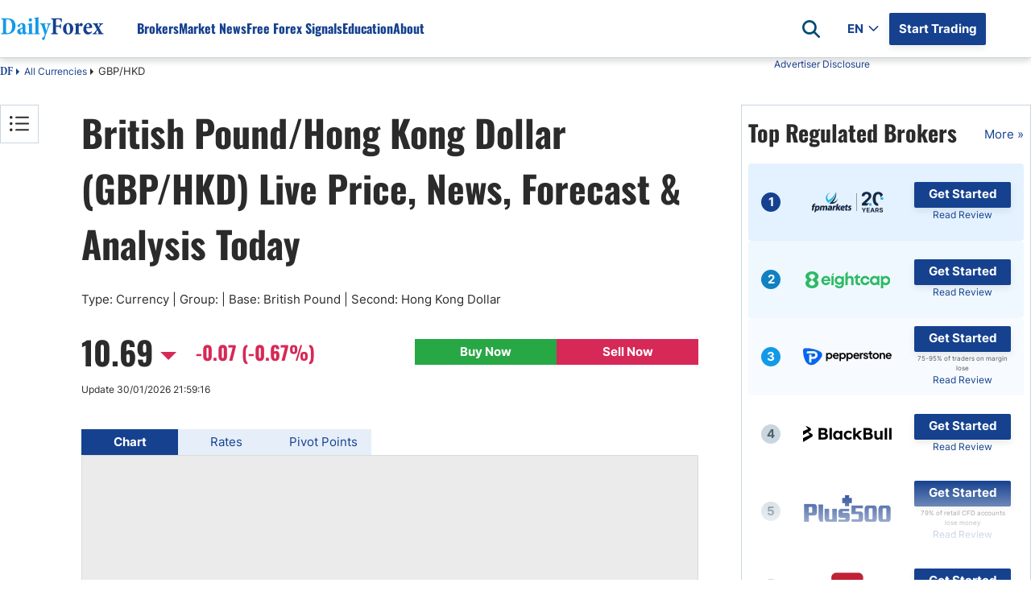

--- FILE ---
content_type: text/html; charset=utf-8
request_url: https://www.dailyforex.com/currencies/gbp/hkd
body_size: 155325
content:
<!DOCTYPE html><html lang=en dir=ltr><head><link rel=icon href=/favicon-2025.ico type=image/x-icon><script src=https://accounts.google.com/gsi/client async defer></script><title>GBP/HKD | British Pound to Hong Kong Dollar FX Trading Analysis | DailyForex.com</title><meta id=title name=title content="GBP/HKD | British Pound to Hong Kong Dollar FX Trading Analysis | DailyForex.com"><meta id=description name=description content="Trade GBP/HKD with confidence with live rates and charts from DailyForex. Stay on top of the market and your favorite pairs in one convenient place."><link rel=preload as=font href=/css/inter-400-l.woff2 crossorigin=anonymous><link rel=preload as=font href=/css/inter-700-l.woff2 crossorigin=anonymous><link rel=preload as=font href=/css/oswald-700-l.woff2 crossorigin=anonymous><script>getCookie=function(cname){var name=cname+'=';var decodedCookie=decodeURIComponent(document.cookie);var ca=decodedCookie.split(';');for(var i=0;i<ca.length;i++){var c=ca[i];while(c.charAt(0)==' '){c=c.substring(1);}
if(c.indexOf(name)==0){return c.substring(name.length,c.length);}}
return'';};getCookieSubValue=function(cookie,key){var cookieElements=[];cookieElements=cookie.split('&');var keyValue=[];for(i=0;i<cookieElements.length;i++){keyValue=cookieElements[i].split('=');if(keyValue[0]==key){return keyValue[1];}}}
const UUID={New:function(){if(self&&self.crypto&&self.crypto.randomUUID){return self.crypto.randomUUID();}
var d=new Date().getTime();var d2=((typeof performance!=='undefined')&&performance.now&&(performance.now()*1000))||0;return'xxxxxxxx-xxxx-4xxx-yxxx-xxxxxxxxxxxx'.replace(/[xy]/g,function(c){var r=Math.random()*16;if(d>0){r=(d+r)%16|0;d=Math.floor(d/16);}else{r=(d2+r)%16|0;d2=Math.floor(d2/16);}
return(c==='x'?r:(r&0x3|0x8)).toString(16);});},Empty:'00000000-0000-0000-0000-000000000000',};const DateLanguageConfiguration={"English":{"0":"January","1":"February","2":"March","3":"April","4":"May","5":"June","6":"July","7":"August","8":"September","9":"October","10":"November","11":"December"},"Spanish":{"0":"Enero","1":"Febrero","2":"Marzo","3":"Abril","4":"Mayo","5":"Junio","6":"Julio","7":"Agosto","8":"Septiembre","9":"Octubre","10":"Noviembre","11":"Diciembre"},"Arabic":{"0":"يناير","1":"فبراير","2":"مارس","3":"أبريل","4":"مايو","5":"يونيو","6":"يوليو","7":"أغسطس","8":"سبتمبر","9":"أكتوبر","10":"نوفمبر","11":"ديسمبر"},"Italian":{"0":"Gennaio","1":"Febbraio","2":"Marzo","3":"Aprile","4":"Maggio","5":"Giugno","6":"Luglio","7":"Agosto","8":"Settembre","9":"Ottobre","10":"Novembre","11":"Dicembre"},"French":{"0":"Janvier","1":"Février","2":"Mars","3":"Avril","4":"Mai","5":"Juin","6":"Juillet","7":"Août","8":"Septembre","9":"Octobre","10":"Novembre","11":"Décembre"},"Turkish":{"0":"Ocak","1":"Şubat","2":"Mart","3":"Nisan","4":"Mayıs","5":"Haziran","6":"Temmuz","7":"Ağustos","8":"Eylül","9":"Ekim","10":"Kasım","11":"Aralık"},"German":{"0":"Januar","1":"Februar","2":"März","3":"April","4":"Mai","5":"Juni","6":"Juli","7":"August","8":"September","9":"Oktober","10":"November","11":"Dezember"},"Japanese":{"0":"1月","1":"2月","2":"3月","3":"4月","4":"5月","5":"6月","6":"7月","7":"8月","8":"9月","9":"10月","10":"11月","11":"12月"},"Swedish":{"0":"Januari","1":"Februari","2":"Mars","3":"April","4":"Maj","5":"Juni","6":"Juli","7":"Augusti","8":"September","9":"Oktober","10":"November","11":"December"},"Polish":{"0":"Styczeń","1":"Luty","2":"Marzec","3":"Kwiecień","4":"Maj","5":"Czerwiec","6":"Lipiec","7":"Sierpień","8":"Wrzesień","9":"Październik","10":"Listopad","11":"Grudzień"},"Portuguese":{"0":"Janeiro","1":"Fevereiro","2":"Março","3":"Abril","4":"Maio","5":"Junho","6":"Julho","7":"Agosto","8":"Setembro","9":"Outubro","10":"Novembro","11":"Dezembro"}};const PageLanguage='English';const PageLanguageId=1;const BrokerGeoLists=new function(){const listsCfgItems=[];this.push=(cfgItem)=>{if(listsCfgItems.filter(ci=>ci.id===cfgItem.id).length===0){listsCfgItems.push(cfgItem);}};this.get=()=>{return listsCfgItems;};this.any=()=>listsCfgItems.length>0};const DfxProductId=1;const PageId=0;var DFX={i18n:{}};const vidCookie=getCookie('Visitor Details');var visitorId=getCookieSubValue(vidCookie,'VID')||UUID.New();const detailsId=getCookieSubValue(vidCookie,'DID')||'0';const navigatorObject=typeof(navigator)!=='undefined'?navigator:{userAgent:'',webdriver:false};if(navigatorObject.webdriver===true||/bot|crawl|spider|metrix|google|lighthouse|headless/i.test(navigatorObject.userAgent)){visitorId=UUID.Empty;}
let setCountry=new URLSearchParams(window.location.search).get('setCountry');var ClientConfig={country:{id:0,iso2:'default',isEU:false},ctaConfigs:[],sok:2,isMobile:false,ip:'',};const DrCtaTypes=[{"id":1,"name":"STN"},{"id":2,"name":"SellCurrency"},{"id":3,"name":"BuyCurrency"},{"id":4,"name":"SignalsBoxTradeNow"},{"id":5,"name":"StickyCTA"},{"id":6,"name":"SignalsBoxTradeNowStocks"},{"id":7,"name":"SignalsBoxTradeNowCrypto"}];const ClientMetaService={LazyGet:function(){return{ip:ClientConfig.ip,iso2:ClientConfig.country.iso2};}};if((visitorId&&visitorId!==UUID.Empty)||setCountry){const url='/client-config/1/'+visitorId+(setCountry?'?setCountry='+setCountry:'');document.write('<script src="'+url+'"><\/script>');}
const ApiEnvHost=`https://www.dailyforex.com`;var DailyforexAPI="https://apiv2.dailyforex.com";var CookiesDomain=".dailyforex.com";var PopUpSupportLanguages=true;var DFPName=14375;var DFPSetName='DFP NEW LISTING ARTILCES WITH SIDEBAR WITH MVBR';var RepeatTime=600;const RatesApiUrl='https://ratesapi.dailyforex.com';const AssetsPrefix='https://www.dailyforex.com';const CONST_MOBILE_MAX_WIDTH=768;var CurrentLanguage='English';const AdvertiserList=[];const PageGeneratedTimestampt=639046418275351008;const TechAssetPath='';const DoorwayMessage=`
Thank you for visiting DailyForex - Forex Trading News Today & Forex Analysis<br />
The page will load shortly.<br />
<br />
We hope you found our site useful and we look forward to helping you again soon!
`;const HomepageBrokerListAmountDesktop=10;const HomepageBrokerListAmountMobile=10;const SidebarBrokerListAmount=10;const IsPremiumContent=false;const AuthCloseRedirectLink="/";const ContentId='00000000-0000-0000-0000-000000000000';window.dataLayer=window.dataLayer||[];const googleAccount='UA-2015430-1';</script><meta charset=utf-8><meta http-equiv=X-UA-Compatible content="IE=edge"><meta name=viewport content="width=device-width, initial-scale=1, shrink-to-fit=no"><meta http-equiv=Content-Language content=en><meta charset=utf-8><link rel=canonical href=https://www.dailyforex.com/currencies/gbp/hkd><meta property=og:type content=article><meta property=og:title content="GBP/HKD | British Pound to Hong Kong Dollar FX Trading Analysis | DailyForex.com"><meta property=og:description content="Trade GBP/HKD with confidence with live rates and charts from DailyForex. Stay on top of the market and your favorite pairs in one convenient place."><meta property=og:url content="https://dailyforex.com/"><meta property=og:site_name content=DailyForex><meta property=article:publisher content="https://www.facebook.com/DailyForex/"><meta property=og:image content="https://dailyforex.com/"><meta property=og:image:secure_url content="https://dailyforex.com/"><meta property=og:image:width content=1200><meta property=og:image:height content=630><meta name=twitter:card content=summary_large_image><meta name=twitter:description content="Trade GBP/HKD with confidence with live rates and charts from DailyForex. Stay on top of the market and your favorite pairs in one convenient place."><meta name=twitter:title content="GBP/HKD | British Pound to Hong Kong Dollar FX Trading Analysis | DailyForex.com"><meta name=twitter:site content=@daily_forex><meta name=twitter:image content="https://dailyforex.com/"><meta name=twitter:creator content=@daily_forex><link rel=apple-touch-icon-precomposed href=/apple-touch-icon-precomposed.png><link rel=apple-touch-icon-precomposed sizes=72x72 href=/apple-touch-icon-72x72-precomposed.png><link rel=apple-touch-icon-precomposed sizes=76x76 href=/apple-touch-icon-76x76-precomposed.png><link rel=apple-touch-icon-precomposed sizes=114x114 href=/apple-touch-icon-114x114-precomposed.png><link rel=apple-touch-icon-precomposed sizes=120x120 href=/apple-touch-icon-120x120-precomposed.png><link rel=apple-touch-icon-precomposed sizes=144x144 href=/apple-touch-icon-144x144-precomposed.png><link rel=apple-touch-icon-precomposed sizes=152x152 href=/apple-touch-icon-152x152-precomposed.png><script desc=dfp-init.44e55a510f.js>var DFP={RegisteredBanners:[],IsLoaded:!1,ConnectionFits:()=>{let e="undefined"==typeof DFP_Banner?{}:DFP_Banner;if(!1==Object.keys(e||{}).length>0)return!1;var n=navigator.connection||navigator.mozConnection||navigator.webkitConnection;return!n||0==("slow-2g"===n.effectiveType||"2g"===n.effectiveType||"3g"===n.effectiveType)},_displayBanner:(e,n,t)=>{if(void 0!==n){let i=document.createElement("div");i.id=n.id,t.parentElement.insertBefore(i,t),e.display(n.id),null!=document.getElementById(n.id).nextSibling&&"script"==document.getElementById(n.id).nextSibling.nodeName.toLowerCase()&&document.getElementById(n.id).nextSibling.parentNode.removeChild(document.getElementById(n.id).nextSibling)}},_displayInContainer:(e,n,t,i)=>{if(void 0!==n){var d=document.getElementById(t);d&&(d.id=n.id,console.log(googletag),e.display(n.id),null!=document.getElementById(n.id).previousSibling&&"script"==document.getElementById(n.id).previousSibling.nodeName.toLowerCase()&&document.getElementById(n.id).previousSibling.parentNode.removeChild(document.getElementById(n.id).previousSibling),i&&(console.log("refreshing..."),e.pubads().refresh()))}},Ready:()=>{console.log("GPT loaded"),DFP.InitScripts&&DFP.InitScripts()},DisplayRegisteredBanners:(e,n)=>{if(console.log("DisplayRegisteredBanners, isModal: "+n===!0),!0===n||DFP.ConnectionFits())for(let n of DFP.RegisteredBanners)n.dataId?DFP._displayInContainer(e,n.bannerObject,n.dataId,n.refresh):DFP._displayBanner(e,n.bannerObject,n.currentScript);DFP.IsLoaded=!0,DFP.Refresh()},Register:(e,n,t,i)=>{!1===DFP.IsLoaded?void 0!==e&&DFP.RegisteredBanners.push({bannerObject:e,dataId:n,refresh:t,currentScript:i}):n?DFP._displayInContainer(googletag,e,n,t):DFP._displayBanner(googletag,e,i)},DisplayBanner:e=>{DFP.Register(e,void 0,void 0,document.currentScript)},DisplayBannerInContainer:(e,n,t)=>{DFP.Register(e,n,t,document.currentScript)},Refresh:()=>{!0===DFP.IsLoaded&&googletag.pubads().refresh()}};</script><script>var DFP_Banner={};var DFP_Banner={Skyscraper:{id:'dfpdiv-en-skyscraper',style:'width:120px; height:600px;'},MVBR_1:{id:'dfpdiv-en-mvbr1',style:'width:210px; height:140px;'},MVBR_2:{id:'dfpdiv-en-mvbr2',style:'width:210px; height:140px;'},MVBR_3:{id:'dfpdiv-en-mvbr3',style:'width:210px; height:140px;'},MVBR_4:{id:'dfpdiv-en-mvbr4',style:'width:210px; height:140px;'},MVBR_5:{id:'dfpdiv-en-mvbr5',style:'width:210px; height:140px;'},Header_Banner:{id:'dfpdiv-en-header'},BNP_Box_1:{id:'dfpdiv-en-fxbnp1'},BNP_Box_2:{id:'dfpdiv-en-fxbnp2'},BNP_Box_3:{id:'dfpdiv-en-fxbnp3'},BNP_Box_4:{id:'dfpdiv-en-fxbnp4'},Sidebar_Banner_Desktop:{id:'dfpdiv-en-sidebar-banner-desktop'},Sidebar_Banner_Mobile:{id:'dfpdiv-en-sidebar-banner-mobile'},Sidebar_Banner_Mobile_2:{id:'dfpdiv-en-sidebar-banner-mobile2'},Promobox_Listing_1:{id:'dfpdiv-en-promobox-listing1'},Promobox_Listing_2:{id:'dfpdiv-en-promobox-listing2'},Promobox_Listing_3:{id:'dfpdiv-en-promobox-listing3'},Signals_Box_Banner:{id:'dfpdiv-en-signals-box-banner'},Signals_Box_Sponsored_Banner:{id:'dfpdiv-en-signals-box-sponsored-banner'},Signals_Sidebar_Banner_Desktop:{id:'dfpdiv-en-signals-sidebar-banner-desktop'},Signals_Promobox_Listing_1:{id:'dfpdiv-en-signals-sidebar-listing1'},Signals_Promobox_Listing_2:{id:'dfpdiv-en-signals-sidebar-listing2'},Signals_Sidebar_Banner_Mobile:{id:'dfpdiv-en-signals-sidebar-banner-mobile'},Signals_Sidebar_Banner_Mobile2:{id:'dfpdiv-en-signals-sidebar-banner-mobile2'}};var connectionType='';var connectionTypeUpdateStates=[];var connection=navigator.connection||navigator.mozConnection||navigator.webkitConnection;if(connection){connection.addEventListener('change',()=>{connectionType=connection.effectiveType||'';connectionTypeUpdateStates.push(connection.effectiveType);});connectionType=connection.effectiveType;connectionTypeUpdateStates=[connectionType];}else{console.log('Browser does not support navigator.connection api');}
const onCanShowDfp=()=>{if(DFP.ConnectionFits()){const gptScript=document.createElement('script');gptScript.setAttribute('defer','');gptScript.onload=()=>{DFP.Ready();}
document.head.appendChild(gptScript);gptScript.src='https://securepubads.g.doubleclick.net/tag/js/gpt.js';DFP.InitScripts=()=>{if(DFP.ConnectionFits()){googletag.cmd.push(function(){if(DFP.ConnectionFits()){var mapSkyscraper=googletag.sizeMapping().addSize([1330,0],[120,600]).addSize([0,0],[]).build();var mapHeader=googletag.sizeMapping().addSize([1200,0],[970,90]).addSize([600,0],[0,0]).addSize([350,0],[[320,50]]).addSize([0,0],[]).build();var mapMVBR=googletag.sizeMapping().addSize([600,0],[210,140]).addSize([0,0],[210,140]).build();var mapMVBR3=googletag.sizeMapping().addSize([700,0],[210,140]).addSize([0,0],[210,140]).build();var mapMVBR4=googletag.sizeMapping().addSize([930,0],[210,140]).addSize([0,0],[210,140]).build();var mapMVBR5=googletag.sizeMapping().addSize([1380,0],[210,140]).addSize([0,0],[210,140]).build();var mapBNP=googletag.sizeMapping().addSize([600,0],[219,66]).addSize([0,0],[219,66]).build();googletag.defineSlot('/1031006/English_Skyscraper',[120,600],'dfpdiv-en-skyscraper').defineSizeMapping(mapSkyscraper).addService(googletag.pubads());googletag.defineSlot('/1031006/English_MVBR_1',[210,140],'dfpdiv-en-mvbr1').defineSizeMapping(mapMVBR).addService(googletag.pubads());googletag.defineSlot('/1031006/English_MVBR_2',[210,140],'dfpdiv-en-mvbr2').defineSizeMapping(mapMVBR).addService(googletag.pubads());googletag.defineSlot('/1031006/English_MVBR_3',[210,140],'dfpdiv-en-mvbr3').defineSizeMapping(mapMVBR3).addService(googletag.pubads());googletag.defineSlot('/1031006/English_MVBR_4',[210,140],'dfpdiv-en-mvbr4').defineSizeMapping(mapMVBR4).addService(googletag.pubads());googletag.defineSlot('/1031006/English_MVBR_5',[210,140],'dfpdiv-en-mvbr5').defineSizeMapping(mapMVBR5).addService(googletag.pubads());googletag.defineSlot('/1031006/English_Responsive_FXBNP_Box_1',[[551,66],[163,66],[219,66]],'dfpdiv-en-fxbnp1').defineSizeMapping(mapBNP).addService(googletag.pubads());googletag.defineSlot('/1031006/English_Responsive_FXBNP_Box_2',[[551,66],[163,66],[219,66]],'dfpdiv-en-fxbnp2').defineSizeMapping(mapBNP).addService(googletag.pubads());googletag.defineSlot('/1031006/English_Responsive_FXBNP_Box_3',[[551,66],[163,66],[219,66]],'dfpdiv-en-fxbnp3').defineSizeMapping(mapBNP).addService(googletag.pubads());googletag.defineSlot('/1031006/English_Responsive_FXBNP_Box_4',[[551,66],[163,66],[219,66]],'dfpdiv-en-fxbnp4').defineSizeMapping(mapBNP).addService(googletag.pubads());googletag.defineSlot('/1031006/english_large_leaderboard_header',[[320,50],[970,90]],'dfpdiv-en-header').defineSizeMapping(mapHeader).addService(googletag.pubads());googletag.defineSlot('/1031006/Sidebar_Banner_Desktop',[300,600],'dfpdiv-en-sidebar-banner-desktop').addService(googletag.pubads());googletag.defineSlot('/1031006/Sidebar_Banner_Mobile',[300,250],'dfpdiv-en-sidebar-banner-mobile').addService(googletag.pubads());googletag.defineSlot('/1031006/Sidebar_Banner_Mobile_2',[300,250],'dfpdiv-en-sidebar-banner-mobile2').addService(googletag.pubads());googletag.defineSlot('/1031006/English_Signals_Sidebar_Banner_Mobile',[300,250],'dfpdiv-en-signals-sidebar-banner-mobile').addService(googletag.pubads());googletag.defineSlot('/1031006/English_Signals_Sidebar_Banner_Mobile2',[300,250],'dfpdiv-en-signals-sidebar-banner-mobile2').addService(googletag.pubads());googletag.defineSlot('/1031006/English_Signals_Sidebar_Banner_Desktop',[300,600],'dfpdiv-en-signals-sidebar-banner-desktop').addService(googletag.pubads());var width=window.top.innerWidth>=768?608:window.top.innerWidth;if(width==608){googletag.defineSlot('/1031006/English_popup',[600,425],'dfpdiv-en-popup').addService(googletag.pubads());}else{googletag.defineSlot('/1031006/English_popup',[320,50],'dfpdiv-en-popup').addService(googletag.pubads());}
if(window.innerWidth>1420){googletag.defineSlot('/1031006/English_Promobox_Listing_1',[728,90],'dfpdiv-en-promobox-listing1').addService(googletag.pubads());googletag.defineSlot('/1031006/English_Promobox_Listing_2',[728,90],'dfpdiv-en-promobox-listing2').addService(googletag.pubads());googletag.defineSlot('/1031006/English_Promobox_Listing_3',[728,90],'dfpdiv-en-promobox-listing3').addService(googletag.pubads());googletag.defineSlot('/1031006/English_Signals_Promobox_Listing_1',[728,90],'dfpdiv-en-signals-sidebar-listing1').addService(googletag.pubads());googletag.defineSlot('/1031006/English_Signals_Promobox_Listing_2',[728,90],'dfpdiv-en-signals-sidebar-listing2').addService(googletag.pubads());}else{googletag.defineSlot('/1031006/English_Promobox_Listing_1',[320,100],'dfpdiv-en-promobox-listing1').addService(googletag.pubads());googletag.defineSlot('/1031006/English_Promobox_Listing_2',[320,100],'dfpdiv-en-promobox-listing2').addService(googletag.pubads());googletag.defineSlot('/1031006/English_Promobox_Listing_3',[320,100],'dfpdiv-en-promobox-listing3').addService(googletag.pubads());googletag.defineSlot('/1031006/English_Signals_Promobox_Listing_1',[320,100],'dfpdiv-en-signals-sidebar-listing1').addService(googletag.pubads());googletag.defineSlot('/1031006/English_Signals_Promobox_Listing_2',[320,100],'dfpdiv-en-signals-sidebar-listing2').addService(googletag.pubads());}
var signalsBoxBannerSize=[970,90];if(window.innerWidth<1100){signalsBoxBannerSize=[728,90];}
if(window.innerWidth<769){signalsBoxBannerSize=[300,250];}
googletag.defineSlot('/1031006/Signals_Box_Banner',signalsBoxBannerSize,'dfpdiv-en-signals-box-banner').addService(googletag.pubads());googletag.defineSlot('/1031006/English_Signals_Box_Sponsored_Banner',signalsBoxBannerSize,'dfpdiv-en-signals-box-sponsored-banner').addService(googletag.pubads());googletag.pubads().disableInitialLoad();googletag.pubads().enableSingleRequest();googletag.pubads().enableAsyncRendering();googletag.pubads().setTargeting("roadblock","off");googletag.pubads().collapseEmptyDivs();googletag.enableServices();}
DFP.DisplayRegisteredBanners(googletag);});}}}}</script><script defer>function dfprefresh(){DFP.Refresh();}
function DisplayDFP(){dfprefresh();}</script><style desc=masterpage.6b5e517ca2f161449d25.css>html body{margin:0}html body *{-webkit-box-sizing:border-box;-moz-box-sizing:border-box;box-sizing:border-box}html body .content-body hr,html body .main-content hr,html body .broker-full-description-text hr,html body .head-description hr{border:none;height:1px;color:var(--light-700);background-color:var(--light-700)}html body .content-column img.img-responsive:hover{cursor:pointer}html body .content-column img.img-responsive:hover.no-preview{cursor:default}html body.X7sLpVe29oCus3wGo0fmcSdjTcfmP7W{overflow:hidden}html body.guest .s-header .c-nav__container .auth-state .auth-state-icon.guest{display:flex}html body.guest .s-header .c-nav__container .auth-state .auth-state-icon.member{display:none}html body.member .s-header .c-nav__container .auth-state .auth-state-icon.guest{display:none}html body.member .s-header .c-nav__container .auth-state .auth-state-icon.member{display:flex}html body.guest .s-header .c-nav__container .auth-state,html body.member .s-header .c-nav__container .auth-state{display:flex}:root{--font-noto-sans:sans-serif;--font-sans-serif:sans-serif;--primary--blue-cyan:#129AE7;--primary--blue-egypt:#15418F;--primary--success:#15CF74;--primary--warning:#FFC619;--primary--white:#FFFFFF;--secondary--blue:#58C2F1;--secondary--light-blue:#EEF9FE;--secondary--red:#FF8576;--secondary--green:#47C2B1;--secondary--light-green:#E2F2CB;--secondary-extra--light:#F9F9F9;--secondary--light-yellow:#FFFDDB;--secondary--light:#F0F5F9;--secondary--medium:#C9D6DF;--secondary--dark:#52616B;--secondary--success:#28A745;--secondary-failure:#D62957;--link-hover--transition:.25s linear;--header-height:60px;--header-logo-height:30px;--header-shadow:0 4px 8px rgba(0,0,0,0.08);--header-link--color:#15418F;--header-link-h--margin:0 0 0 50px;--text-darkest:#232323;--gray-extra-light:#F9F9F9}@font-face{font-family:"minion-pro-bold-cond";src:url("/css/MinionPro-BoldCn.otf") format("woff"),url("/css/MinionPro-BoldCn.otf") format("opentype"),url("/css/MinionPro-BoldCn.otf") format("truetype")}.broker-redirect-container{width:100%;height:100vh;display:flex;justify-content:center;align-items:center;background-size:100%;overflow:hidden;font-family:sans-serif}.redirect-popup div{display:block}.loading-container{width:fit-content;text-align:center;position:relative;margin:0 32px;padding-bottom:32px;font-family:"minion-pro-bold-cond",serif !important}#dfx-doorway-popup{height:100%;width:100%;z-index:9999;background-color:hsla(0,0%,100%,.8)}#dfx-doorway-popup .close-btn{display:none}#dfx-doorway-popup .dfx-popup-content{height:100%}#dfx-doorway-popup .dfx-popup-content .redirect-popup{height:100%;flex-direction:column}#dfx-doorway-popup .dfx-popup-content .redirect-popup .loading-text span{font-size:64px !important;animation:moveLettersPopup 2.5s infinite ease-in-out;opacity:0;font-family:"minion-pro-bold-cond",serif !important}#dfx-doorway-popup .dfx-popup-content .redirect-popup .loading-container:before{animation:movingLine 2.5s infinite ease-in-out}.loading-container:before{content:"";position:absolute;width:100%;height:3px;background-color:#129ae7;bottom:0;left:0;border-radius:10px;animation:movingLine 1.5s infinite ease-in-out}@keyframes movingLine{0%{opacity:0;width:0}33.3%,66%{opacity:.8;width:100%}85%{width:0;left:initial;right:0;opacity:1}100%{opacity:0;width:0}}.loading-text{font-size:64px;line-height:6px;display:flex}.loading-text span{transform:translatex(0);position:relative;display:inline-block;float:left}.light{color:#129ae7}.dark{color:#15418f}.loading-text span:nth-child(1){animation-delay:.1s !important}.loading-text span:nth-child(2){animation-delay:.2s !important}.loading-text span:nth-child(3){animation-delay:.3s !important}.loading-text span:nth-child(4){animation-delay:.4s !important}.loading-text span:nth-child(5){animation-delay:.5s !important}.loading-text span:nth-child(6){animation-delay:.6s !important}.loading-text span:nth-child(7){animation-delay:.7s !important}.loading-text span:nth-child(8){animation-delay:.8s !important}.loading-text span:nth-child(9){animation-delay:.9s !important}.loading-text span:nth-child(10){animation-delay:1s !important}@keyframes moveLetters{0%{transform:translateX(-15vw);opacity:0}33.3%,66%{transform:translateX(0);opacity:1}100%{transform:translateX(15vw);opacity:0}}@keyframes moveLettersPopup{0%{transform:translateX(-150px);opacity:0}33.3%,66%{transform:translateX(0);opacity:1}100%{transform:translateX(150px);opacity:0}}#cookie-banner{background:#eee;width:100%;height:28px;position:fixed;bottom:0;left:0;text-align:center;padding-top:2px;z-index:200;display:none;font-size:15px}#cookie-banner .cookies-note{font-size:12px;font-family:Arial,Helvetica,sans-serif;color:#000;line-height:13px}#cookie-banner .cookies-note a{color:blue}#cookie-banner .close-cookie-banner{position:absolute;right:20px;background-color:hsla(0,0%,100%,.6);border:0;border-radius:50%;color:#525151;cursor:pointer;font-family:Arial,sans-serif;font-size:20px;font-weight:400;height:20px;line-height:1;outline:none;padding:0;position:absolute;text-align:center;top:2.5px;transition:transform .2s ease-in-out,background-color .2s ease-in-out;width:20px;z-index:102}#cookie-banner .close-cookie-banner:before{content:"";height:40px;position:absolute;right:-10px;top:-10px;width:40px}#cookie-banner .close-cookie-banner:hover{background-color:#fff;-ms-transform:scale(1.2);transform:scale(1.2)}.notification-popup{width:100%;padding:10px}.notification-popup .notification-head h2{font-weight:700;font-size:18px}.notification-popup .notification-body{font-size:14px}.notification-popup .LazyLoading{width:100%;height:198px}.dynamic-btn{display:block;cursor:pointer;text-decoration:none;text-align:center;background-color:#ffc619;border-radius:2px;padding:9px 16px;box-shadow:0 4px 8px rgba(0,0,0,.08);float:left;margin:5px}.dynamic-btn a{align-items:center;color:#15418f;text-decoration:none;font-style:normal;font-family:var(--font-noto-sans);font-size:17px;text-align:center;font-style:normal;font-weight:600;line-height:145%}.rtl-align .dynamic-btn{float:right}.bg-tw_icon{width:18px;height:17px;background:url("/icons/x-icon.svg");background-size:contain}.bg-user_icon{width:20px;height:24px;background:url("/icons/sprites/css_spritesS3.png") -161px -60px}.bg-waitingp_progress{width:31px;height:31px;background:url("/icons/sprites/css_spritesS3.png") -110px -10px}.bg-add_comment_icon{width:20px;height:21px;background:url("/icons/sprites/css_spritesS3.png") -110px -61px}.bg-arrow_bottom{width:12px;height:8px;background:url("/icons/sprites/css_spritesS3.png") -211px -172px}.bg-arrow_left{width:14px;height:25px;background:url("/icons/sprites/css_spritesS3.png") -211px -10px}.bg-arrow_right{width:14px;height:25px;background:url("/icons/sprites/css_spritesS3.png") -211px -55px}.bg-article_attention_icon{width:20px;height:21px;background:url("/icons/sprites/css_spritesS3.png") -10px -160px}.bg-article_info_icon{width:17px;height:16px;background:url("/icons/sprites/css_spritesS3.png") -245px -49px}.bg-article_publisher__avatar{width:80px;height:80px;background:url("/icons/sprites/css_spritesS3.png") -10px -10px}.bg-calendar_icon{width:18px;height:19px;background:url("/icons/sprites/css_spritesS3.png") -245px -10px}.bg-check_icon{width:18px;height:14px;background:url("/icons/sprites/css_spritesS3.png") -245px -121px}.bg-clocks_icon{width:12px;height:12px;background:url("/icons/sprites/css_spritesS3.png") -211px -201px}.bg-close_icon{width:14px;height:14px;background:url("/icons/sprites/css_spritesS3.png") -211px -100px}.bg-cup_icon{width:20px;height:20px;background:url("/icons/sprites/css_spritesS3.png") -50px -160px}.bg-editorschoice_30x30{width:30px;height:30px;background:url("/icons/sprites/css_spritesS3.png") -10px -110px}.bg-fb_icon{width:11px;height:20px;background:url("/icons/sprites/css_spritesS3.png") -245px -155px}.bg-ic_arrow_grey_collapsed{width:10px;height:18px;background:url("/icons/sprites/css_spritesS3.png") -211px -134px}.bg-ico_chart{width:30px;height:30px;background:url("/icons/sprites/css_spritesS3.png") -60px -110px}.bg-ico_curr{width:30px;height:30px;background:url("/icons/sprites/css_spritesS3.png") -110px -110px}.bg-ico_sig{width:30px;height:30px;background:url("/icons/sprites/css_spritesS3.png") -161px -10px}.bg-in_icon{width:19px;height:19px;background:url("/icons/sprites/css_spritesS3.png") -170px -160px}.bg-mail_icon{width:20px;height:15px;background:url("/icons/sprites/css_spritesS3.png") -171px -201px}.bg-notification_icon{width:20px;height:20px;background:url("/icons/sprites/css_spritesS3.png") -90px -160px}.bg-notification_icon_blue{width:20px;height:20px;background:url("/icons/sprites/css_spritesS3.png") -130px -160px}.bg-phrase_icon{width:24px;height:19px;background:url("/icons/sprites/css_spritesS3.png") -161px -104px}.bg-star_icon_empty{width:20px;height:18px;background:url("/icons/sprites/css_spritesS3.png") -10px -201px}.bg-star_icon_full{width:20px;height:18px;background:url("/icons/sprites/css_spritesS3.png") -50px -201px}.bg-star_icon_half{width:20px;height:18px;background:url("/icons/sprites/css_spritesS3.png") -90px -201px}.bg-toc_icon{width:16px;height:14px;background:url("/icons/sprites/css_spritesS3.png") -245px -195px}.bg-tooltip_icon{width:16px;height:16px;background:url("/icons/sprites/css_spritesS3.png") -245px -85px}.dfx-popup{height:421px;width:608px;inset:12.5vh 0;margin:auto;background-color:#fff;position:fixed}.dfx-popup.hidden{display:none !important}.dfx-popup .close-btn{height:24px;width:24px;position:absolute;top:8px;right:8px;border-radius:50%;border:2px solid #000;background:#fff;cursor:pointer;box-sizing:border-box}.dfx-popup .close-btn>div{height:2px;width:13px;background:#000;position:absolute;top:9.5px;left:4px}.dfx-popup .close-btn .x-line-1{transform:rotate(45deg)}.dfx-popup .close-btn .x-line-2{transform:rotate(135deg)}:root{--desktop-popup-height:421px;--desktop-popup-width:600px;--mobile-popup-height:82px;--mobile-popup-width:100%}#dfp-banner-popup.dfx-popup{height:var(--desktop-popup-height);width:var(--desktop-popup-width);z-index:9999 !important}#dfp-banner-popup.dfx-popup .dfx-popup-content{direction:ltr}@media only screen and (max-width:768px){#dfp-banner-popup.dfx-popup{height:var(--mobile-popup-height);width:var(--mobile-popup-width);position:fixed;inset:unset;bottom:0;background-color:var(--light-600);padding-block:16px;box-sizing:border-box;display:flex;justify-content:center}#dfp-banner-popup.dfx-popup.hide-mobile{display:none}#dfp-banner-popup.dfx-popup .close-btn{right:0;background-color:rgba(0,0,0,0);border:none}#dfp-banner-popup.dfx-popup .dfx-popup-content{height:100%;display:flex;align-items:center}#dfp-banner-popup.dfx-popup .dfx-popup-content iframe{width:320px !important;display:block;height:50px !important}#dfp-banner-popup.dfx-popup .dfx-popup-content iframe iframe img{width:320px;height:50px}}.navbar-banner{text-align:center}.sticky-cta-container{position:fixed;bottom:0;z-index:210;display:flex;justify-content:center;align-items:center;background-color:#93ccff;width:100%;min-height:48px;padding:8px 16px;box-sizing:border-box}.sticky-cta-container .sticky-cta-content{display:flex;column-gap:40px;flex:1;justify-content:center}.sticky-cta-container .sticky-cta-content .cta-text{display:flex;align-items:center;font-weight:600;font-family:oswald,noto-naskh;font-size:17px;text-align:center;color:#2b2b2b}.sticky-cta-container .sticky-cta-content .cta-btn{display:flex;justify-content:center;align-items:center;color:var(--light-white);background-color:var(--main-dark-blue);border-radius:2px;padding:4px 16px;font-weight:700;text-align:center;white-space:nowrap;height:32px;border-radius:2px;box-shadow:0 4px 8px 0 rgba(0,0,0,.08);min-width:120px;text-decoration:none;box-sizing:border-box;font-size:15px}.sticky-cta-container .sticky-cta-content .cta-btn:hover{text-decoration:none}.sticky-cta-container .close-btn{width:12px;height:12px}.sticky-cta-container .close-btn .close-icon{fill:rgba(10,28,46,.5);margin-bottom:2px}.sticky-cta-container .close-btn:hover{cursor:pointer}.sticky-cta-container .close-btn:hover .close-icon{fill:rgba(10,28,46,.8)}.sticky-cta-container.hide{display:none}@media(max-width:768px){.sticky-cta-container .sticky-cta-content{flex-direction:column;align-items:center;row-gap:10px}.sticky-cta-container .sticky-cta-content .cta-text{font-size:15px}.sticky-cta-container .sticky-cta-content .cta-btn{font-size:13px}}.promo-box{box-sizing:border-box;width:100%;padding:16px;display:flex;gap:16px;flex-direction:column;border:1px solid var(--light-700);min-height:288px}.promo-box .promo-body{display:flex;flex-direction:column;gap:16px;justify-content:space-between;height:100%;flex:1}.promo-box .promo-list{display:flex;flex-direction:column;gap:8px}.promo-box .promo-list .promo-item-separator{content:" ";width:100%;height:1px;background-color:var(--light-700)}.promo-box .promo-list .promo-box-broker-item{box-sizing:border-box;padding:8px 24px;display:flex;flex-direction:row;gap:40px;align-items:center}.promo-box .promo-list .promo-box-broker-item a:first-of-type{height:40px}.promo-box .promo-list .promo-box-broker-item a{font-size:12px}.promo-box .promo-list .promo-box-broker-item img{width:110px;height:40px}.promo-box .promo-list .promo-dfp-item iframe{width:100% !important}.promo-box .promo-link{box-sizing:border-box;padding:4px 16px;border:1px solid var(--main-dark-blue);max-width:280px;text-align:center;align-self:center;color:var(--main-dark-blue);font-weight:700;text-decoration:none !important;width:100%}@media(max-width:768px){html[dir=rtl] .promo-box .promo-title{font-size:22px;line-height:32px}}.color-box{border-radius:4px;display:flex;padding:8px 16px;margin-block:16px;column-gap:10px;width:100%}.color-box .icon{min-width:24px;height:24px;background-size:cover;background-position:center;background-repeat:no-repeat}.color-box .content-block{margin-top:2px}.color-box .content-block .title{color:var(--dark-800,#0C0C0C);font-weight:700;display:block}.color-box .content-block .content{display:block;color:var(--dark-800,#0C0C0C)}.color-box .content-block .title+.content{margin-top:8px}.color-box.blue{background-color:rgba(147,204,255,.25)}.color-box.blue.document .icon{background:url("[data-uri]")}.color-box.blue.lock .icon{background:url("[data-uri]")}.color-box.blue.pie_chart .icon{background:url("[data-uri]")}.color-box.blue.dollar_sign .icon{background:url("[data-uri]")}.color-box.blue.shield .icon{background:url("[data-uri]")}.color-box.blue.checkmark .icon{background:url("[data-uri]")}.color-box.red{background-color:rgba(255,235,238,.25)}.color-box.red.exclamation_mark .icon{background:url("[data-uri]")}.color-box.red.balance_scale .icon{background:url("[data-uri]")}.color-box.red.info .icon{background:url("[data-uri]")}.color-box.red.warning_triangle .icon{background:url("[data-uri]")}.color-box.orange{background-color:rgba(255,198,25,.1)}.color-box.orange.star .icon{background:url("[data-uri]")}.color-box.orange.lightbulb .icon{background:url("[data-uri]")}.color-box.orange.handshake .icon{background:url("[data-uri]")}.color-box.orange.clipboard .icon{background:url("[data-uri]")}.color-box.green{background-color:rgba(194,255,194,.1)}.color-box.green.tip .icon{background:url("[data-uri]")}.color-box.green.star .icon{background:url("[data-uri]")}.color-box.green.clipboard .icon{background:url("[data-uri]")}.styledtable-container::before,.styledtable-container::after,.horizontal-scroll-container::before,.horizontal-scroll-container::after{display:none;height:24px;content:" ";background-repeat:no-repeat;background-position:right}.styledtable-container::before,.horizontal-scroll-container::before{background-image:url(/icons/slide-side.svg);margin-bottom:8px}.styledtable-container::after,.horizontal-scroll-container::after{background-image:url(/icons/double_arrow-right.svg);margin-top:8px}.styledtable-container.hide-controls::before,.styledtable-container.hide-controls::after,.horizontal-scroll-container.hide-controls::before,.horizontal-scroll-container.hide-controls::after{display:none}.rtl-align .styledtable-container::before,.rtl-align .styledtable-container::after,.rtl-align .horizontal-scroll-container::before,.rtl-align .horizontal-scroll-container::after{transform:scaleX(-1)}.rtl-align .styledtable-container::before,.rtl-align .horizontal-scroll-container::before{transform:unset;background-position:left}.previewer{--previewer-inline-padding:10px;display:none;position:fixed;z-index:9999;left:0;top:0;width:100%;height:100%;background:hsla(0,0%,100%,.8);justify-content:center;align-items:center;overflow:hidden}.previewer.open{display:flex}.previewer .previewer-content{position:relative;width:max-content;padding-inline:var(--previewer-inline-padding)}.previewer .previewer-content #img-content{transform-origin:center center;transition:transform .2s ease;user-select:none;pointer-events:auto;max-width:none;max-height:none;width:100%}.previewer .close-btn{position:fixed;top:20px;right:30px;font-size:28px;color:rgba(0,0,0,.6117647059);background:rgba(0,0,0,0);border:none;cursor:pointer;z-index:10000}.previewer .close-btn:hover{color:#000}@media(max-width:1024px){.previewer{--previewer-inline-padding:40px}}@media(max-width:768px){.previewer{--previewer-inline-padding:32px}}.search-bar{display:flex;align-items:center;gap:16px;position:relative;order:2}.search-bar .search-open-btn{display:flex;align-items:center;background:none;border:none;cursor:pointer;padding:0}.search-bar .search-open-btn .search-icon-default{width:24px;height:24px}.search-bar .search-active-wrapper{display:none;width:100%;opacity:0;visibility:hidden}.search-bar .search-active-wrapper .search-form{display:flex;gap:16px;align-items:center;width:100%;background-color:var(--light-white);border:1px solid var(--light-700);border-radius:4px;padding-inline:8px;padding-block:12px;max-height:40px}.search-bar .search-active-wrapper .search-form .search-icon-active{width:16px;height:16px}.search-bar .search-active-wrapper .search-form .search-input{flex-grow:1;font-size:12px;font-family:inter,noto-naskh;color:var(--dark-800);padding:0;border:none;outline:none}.search-bar .search-active-wrapper .search-form .search-input::placeholder{color:var(--light-800)}.search-bar .search-active-wrapper .search-form .search-input::-webkit-search-decoration,.search-bar .search-active-wrapper .search-form .search-input::-webkit-search-cancel-button,.search-bar .search-active-wrapper .search-form .search-input::-webkit-search-results-button,.search-bar .search-active-wrapper .search-form .search-input::-webkit-search-results-decoration{-webkit-appearance:none}.search-bar .search-active-wrapper .search-close-btn{width:24px;height:24px;margin-inline-start:16px}.search-bar .search-active-wrapper .search-close-btn:hover{cursor:pointer}.search-bar .search-active-wrapper .search-tooltip{position:absolute;top:calc(100% + 16px);left:50px;background-color:#e6eef9;padding:8px;border-radius:4px;font-size:12px;white-space:nowrap;z-index:10;opacity:0;visibility:hidden;transition:opacity .2s ease,visibility .2s;min-width:267px;text-align:center;color:var(--main-dark-blue)}.search-bar .search-active-wrapper .search-tooltip span{font-size:12px;color:var(--main-dark-blue)}.search-bar .search-active-wrapper .search-tooltip::before{content:"";position:absolute;bottom:100%;left:calc(50% - 16px);border-width:16px;border-style:solid;border-color:rgba(0,0,0,0) rgba(0,0,0,0) #e6eef9 rgba(0,0,0,0)}.search-bar .search-active-wrapper .search-tooltip.is-visible{opacity:1;visibility:visible}.search-bar .search-active-wrapper .search-tooltip.is-visible.warning{background-color:#ffebf0;color:var(--main-error)}.search-bar .search-active-wrapper .search-tooltip.is-visible.warning span{color:var(--main-error)}.search-bar .search-active-wrapper .search-tooltip.is-visible.warning::before{border-color:rgba(0,0,0,0) rgba(0,0,0,0) #ffebf0 rgba(0,0,0,0)}.search-bar.is-active{max-width:560px;width:100%}.search-bar.is-active .search-open-btn{display:none}.search-bar.is-active .search-active-wrapper{display:flex;align-items:center;opacity:1;visibility:visible}html[dir=rtl] .search-bar .search-active-wrapper .search-tooltip{left:unset;right:50px}.expandable-component{margin-bottom:0}.expandable-component .heading-section{display:flex;justify-content:space-between;padding-block:16px;border-bottom:1px solid var(--main-dark-blue);margin-bottom:56px}.expandable-component .heading-section .heading-title{font-weight:700;font-size:18px}.expandable-component .heading-section .expand-icon{display:inline-block;min-width:24px;height:24px;background-size:cover;background-position:center;background-repeat:no-repeat;background:url("[data-uri]");transition:transform .2s ease-in-out}.expandable-component .heading-section:hover{cursor:pointer}.expandable-component .expanded-content{display:none;border-radius:4px;margin-top:24px}.expandable-component.expanded{margin-bottom:56px}.expandable-component.expanded .heading-section{margin-bottom:0}.expandable-component.expanded .heading-section .expand-icon{transform:rotate(180deg)}.expandable-component.expanded .expanded-content{display:block}@media(max-width:768px){.expandable-component .heading-section{padding:12.5px 8px}.expandable-component .heading-section .heading-title{font-size:15px}}</style><style desc=typography-and-palette.0079781c079196215715.css>:root{--main-dark-blue:#15418F;--main-transparence:rgba(131,172,226,0.2);--blue-400:#93CCFF;--blue-500:#129AE7;--blue-600:#1181C1;--blue-700:#004B74;--dark-500:#2B2B2B;--dark-600:#1F1F1F;--dark-700:#1B1C1E;--dark-800:#121212;--light-white:#FFFFFF;--light-500:#F9F9F9;--light-600:#F0F5F9;--light-700:#C9D6DF;--light-800:#52616B;--main-success:#28A745;--main-error:#D62957;--main-warning:#FFC619;--gradient-100:rgba(147,204,255,0.25);--gradient-200:rgba(147,204,255,0.15);--gradient-300:rgba(147,204,255,0.08)}h1,h2,h3,h4,span,b,strong,p,li{color:var(--dark-500)}a,span[data-ccp-charstyle=Hyperlink]{color:var(--main-dark-blue)}h1,h2,h3,h4,strong,b{font-weight:700;margin-block-start:0;margin-block-end:0}h1{font-size:46px;line-height:150%}h2{font-size:36px;line-height:150%}h3{font-size:28px;line-height:150%}h4{font-size:24px;line-height:150%}p,span,strong,a,li{font-size:15px;line-height:150%;margin-block-start:0;margin-block-end:0}li{margin-block-end:10px}.caption,.rating-text{font-size:12px;line-height:150%;color:var(--light-800)}.disclaimer{font-size:8px;line-height:150%;text-align:center}@media(max-width:768px){h1{font-size:32px;line-height:41.6px}h2{font-size:24px;line-height:150%}h3{font-size:20px;line-height:150%}h4{font-size:18px;line-height:150%}.disclaimer{font-size:7px;line-height:10.5px}table tbody{font-size:14px;line-height:150%}}@font-face{font-family:"oswald";src:url("/css/oswald-700-l.woff2") format("woff2");font-display:swap;speak:none;font-style:normal;font-weight:bold;font-variant:normal;text-transform:none;line-height:1;text-rendering:optimizeLegibility;-webkit-font-smoothing:subpixel-antialiased;-webkit-font-smoothing:antialiased;-moz-osx-font-smoothing:grayscale;unicode-range:U+0000-00FF,U+0131,U+0152-0153,U+02BB-02BC,U+02C6,U+02DA,U+02DC,U+0304,U+0308,U+0329,U+2000-206F,U+2074,U+20AC,U+2122,U+2191,U+2193,U+2212,U+2215,U+FEFF,U+FFFD}@font-face{font-family:"inter";src:url("/css/inter-400-l.woff2") format("woff2");font-display:swap;speak:none;font-style:normal;font-weight:400;font-variant:normal;text-transform:none;line-height:1;text-rendering:optimizeLegibility;-webkit-font-smoothing:subpixel-antialiased;-webkit-font-smoothing:antialiased;-moz-osx-font-smoothing:grayscale;unicode-range:U+0000-00FF,U+0131,U+0152-0153,U+02BB-02BC,U+02C6,U+02DA,U+02DC,U+0304,U+0308,U+0329,U+2000-206F,U+2074,U+20AC,U+2122,U+2191,U+2193,U+2212,U+2215,U+FEFF,U+FFFD}@font-face{font-family:"inter";src:url("/css/inter-700-l.woff2") format("woff2");font-display:swap;font-weight:700;text-transform:none;line-height:1;text-rendering:optimizeLegibility;-webkit-font-smoothing:subpixel-antialiased;-webkit-font-smoothing:antialiased;-moz-osx-font-smoothing:grayscale;unicode-range:U+0000-00FF,U+0131,U+0152-0153,U+02BB-02BC,U+02C6,U+02DA,U+02DC,U+0304,U+0308,U+0329,U+2000-206F,U+2074,U+20AC,U+2122,U+2191,U+2193,U+2212,U+2215,U+FEFF,U+FFFD}h1,h2,h3,h4{font-family:oswald}p,span,a,li,.caption,.disclaimer,.hmcab{font-family:inter}table td,table th{font-family:inter}table td div,table th div{font-family:inter}</style><svg id=static-header-svg-sprite width=0 height=0 style=display:none xmlns=http://www.w3.org/2000/svg><symbol id=review-popup-close><g clip-path=url(#clip0_1055_13108)><path d="M19 6.41L17.59 5L12 10.59L6.41 5L5 6.41L10.59 12L5 17.59L6.41 19L12 13.41L17.59 19L19 17.59L13.41 12L19 6.41Z" fill=#52616B /></g><defs><clipPath id=clip0_1055_13108><rect width=24 height=24 fill=white /></clipPath></defs></symbol><symbol id=search><g clip-path=url(#clip0_943_493)><path d="M12.5816 6.62415C12.5816 7.9388 12.1548 9.1532 11.4359 10.1385L15.0619 13.7674C15.42 14.1254 15.42 14.7068 15.0619 15.0648C14.7039 15.4229 14.1225 15.4229 13.7645 15.0648L10.1384 11.4359C9.15317 12.1577 7.93877 12.5816 6.62412 12.5816C3.33319 12.5816 0.666656 9.91507 0.666656 6.62415C0.666656 3.33322 3.33319 0.666687 6.62412 0.666687C9.91504 0.666687 12.5816 3.33322 12.5816 6.62415ZM6.62412 10.7485C7.16574 10.7485 7.70206 10.6419 8.20246 10.4346C8.70285 10.2273 9.15752 9.92352 9.54051 9.54054C9.92349 9.15755 10.2273 8.70288 10.4346 8.20249C10.6418 7.70209 10.7485 7.16577 10.7485 6.62415C10.7485 6.08252 10.6418 5.5462 10.4346 5.04581C10.2273 4.54541 9.92349 4.09074 9.54051 3.70776C9.15752 3.32477 8.70285 3.02097 8.20246 2.8137C7.70206 2.60643 7.16574 2.49975 6.62412 2.49975C6.08249 2.49975 5.54617 2.60643 5.04578 2.8137C4.54538 3.02097 4.09071 3.32477 3.70773 3.70776C3.32474 4.09074 3.02094 4.54541 2.81367 5.04581C2.6064 5.5462 2.49972 6.08252 2.49972 6.62415C2.49972 7.16577 2.6064 7.70209 2.81367 8.20249C3.02094 8.70288 3.32474 9.15755 3.70773 9.54054C4.09071 9.92352 4.54538 10.2273 5.04578 10.4346C5.54617 10.6419 6.08249 10.7485 6.62412 10.7485Z" fill=#52616B /></g><defs><clipPath id=clip0_943_493><rect width=16 height=16 fill=white /></clipPath></defs></symbol><symbol id=search-blue><path d="M18.8724 9.93619C18.8724 11.9082 18.2322 13.7298 17.1539 15.2077L22.5929 20.651C23.13 21.1881 23.13 22.0602 22.5929 22.5972C22.0559 23.1343 21.1838 23.1343 20.6467 22.5972L15.2077 17.1539C13.7298 18.2365 11.9082 18.8724 9.93619 18.8724C4.9998 18.8724 1 14.8726 1 9.93619C1 4.9998 4.9998 1 9.93619 1C14.8726 1 18.8724 4.9998 18.8724 9.93619ZM9.93619 16.1228C10.7486 16.1228 11.5531 15.9628 12.3037 15.6519C13.0543 15.341 13.7363 14.8853 14.3108 14.3108C14.8853 13.7363 15.341 13.0543 15.6519 12.3037C15.9628 11.5531 16.1228 10.7486 16.1228 9.93619C16.1228 9.12376 15.9628 8.31928 15.6519 7.56868C15.341 6.81809 14.8853 6.13609 14.3108 5.56161C13.7363 4.98713 13.0543 4.53143 12.3037 4.22052C11.5531 3.90962 10.7486 3.7496 9.93619 3.7496C9.12376 3.7496 8.31928 3.90962 7.56868 4.22052C6.81809 4.53143 6.13609 4.98713 5.56161 5.56161C4.98713 6.13609 4.53143 6.81809 4.22052 7.56868C3.90962 8.31928 3.7496 9.12376 3.7496 9.93619C3.7496 10.7486 3.90962 11.5531 4.22052 12.3037C4.53143 13.0543 4.98713 13.7363 5.56161 14.3108C6.13609 14.8853 6.81809 15.341 7.56868 15.6519C8.31928 15.9628 9.12376 16.1228 9.93619 16.1228Z" fill=#004B74 /></symbol><symbol id=header-blue-chevron-down><path d="M11.8948 15.6052C12.2296 15.9399 12.7731 15.9399 13.1078 15.6052L18.249 10.464C18.5837 10.1293 18.5837 9.58574 18.249 9.25103C17.9143 8.91632 17.3707 8.91632 17.036 9.25103L12.5 13.787L7.96402 9.25371C7.62931 8.919 7.08574 8.919 6.75103 9.25371C6.41632 9.58842 6.41632 10.132 6.75103 10.4667L11.8922 15.6078L11.8948 15.6052Z" fill=#15418F /></symbol><symbol id=location-icon><g clip-path=url(#clip0_590_2001)><path d="M8 1.33337C5.42 1.33337 3.33333 3.42004 3.33333 6.00004C3.33333 9.50004 8 14.6667 8 14.6667C8 14.6667 12.6667 9.50004 12.6667 6.00004C12.6667 3.42004 10.58 1.33337 8 1.33337ZM4.66667 6.00004C4.66667 4.16004 6.16 2.66671 8 2.66671C9.84 2.66671 11.3333 4.16004 11.3333 6.00004C11.3333 7.92004 9.41333 10.7934 8 12.5867C6.61333 10.8067 4.66667 7.90004 4.66667 6.00004Z" fill=#15418F /><path d="M8 7.66671C8.92048 7.66671 9.66667 6.92052 9.66667 6.00004C9.66667 5.07957 8.92048 4.33337 8 4.33337C7.07953 4.33337 6.33333 5.07957 6.33333 6.00004C6.33333 6.92052 7.07953 7.66671 8 7.66671Z" fill=#15418F /></g><defs><clipPath id=clip0_590_2001><rect width=16 height=16 fill=white /></clipPath></defs></symbol><symbol id=right-align-icon><g clip-path=url(#clip0_590_1994)><path d="M6.00003 12H14V10.6667H6.00003V12ZM2.00003 4V5.33333H14V4H2.00003ZM6.00003 8.66667H14V7.33333H6.00003V8.66667Z" fill=#15418F /></g><defs><clipPath id=clip0_590_1994><rect width=16 height=16 fill=white /></clipPath></defs></symbol><symbol id=featured-icon><g clip-path=url(#clip0_590_2008)><path d="M14 2H2.00002C1.26669 2 0.666687 2.6 0.666687 3.33333V12.6667C0.666687 13.4 1.26669 14 2.00002 14H14C14.7334 14 15.3334 13.4 15.3334 12.6667V3.33333C15.3334 2.6 14.7334 2 14 2ZM14 12.6667H2.00002V3.33333H14V12.6667ZM3.33335 6.66667H9.33335V8H3.33335V6.66667ZM3.33335 4.66667H9.33335V6H3.33335V4.66667Z" fill=#15418F /></g><defs><clipPath id=clip0_590_2008><rect width=16 height=16 fill=white /></clipPath></defs></symbol><symbol id=broker-review-stars><g clip-path=url(#clip0_590_2014)><path d="M7.33329 5.92671L7.95996 8.00004H9.83996L8.32663 9.08004L8.94663 11.0867L7.33329 9.86004L5.71996 11.0867L6.33996 9.08004L4.82663 8.00004H6.70663L7.33329 5.92671ZM5.71996 6.66671H0.666626L4.77996 9.60671L3.21996 14.6667L7.33329 11.54L11.4533 14.6667L9.88663 9.60671L14 6.66671H8.94663L7.33329 1.33337L5.71996 6.66671ZM14.24 14.6667L13 10.66L15.7866 8.66671H13.4933L11.44 10.1334L12.4133 13.28L14.24 14.6667ZM11.3333 5.33337L10.12 1.33337L9.42663 3.63337L9.93996 5.33337H11.3333Z" fill=#15418F /></g><defs><clipPath id=clip0_590_2014><rect width=16 height=16 fill=white /></clipPath></defs></symbol><symbol id=list-icon><g clip-path=url(#clip0_600_1533)><path d="M12.6667 3.33333V12.6667H3.33333V3.33333H12.6667ZM13.4 2H2.6C2.26667 2 2 2.26667 2 2.6V13.4C2 13.6667 2.26667 14 2.6 14H13.4C13.6667 14 14 13.6667 14 13.4V2.6C14 2.26667 13.6667 2 13.4 2ZM7.33333 4.66667H11.3333V6H7.33333V4.66667ZM7.33333 7.33333H11.3333V8.66667H7.33333V7.33333ZM7.33333 10H11.3333V11.3333H7.33333V10ZM4.66667 4.66667H6V6H4.66667V4.66667ZM4.66667 7.33333H6V8.66667H4.66667V7.33333ZM4.66667 10H6V11.3333H4.66667V10Z" fill=#15418F /></g><defs><clipPath id=clip0_600_1533><rect width=16 height=16 fill=white /></clipPath></defs></symbol><symbol id=news-icon><g clip-path=url(#clip0_600_1546)><path d="M10.6667 2H3.33333C2.6 2 2 2.6 2 3.33333V12.6667C2 13.4 2.6 14 3.33333 14H12.6667C13.4 14 14 13.4 14 12.6667V5.33333L10.6667 2ZM12.6667 12.6667H3.33333V3.33333H10V6H12.6667V12.6667ZM4.66667 11.3333H11.3333V10H4.66667V11.3333ZM8 4.66667H4.66667V6H8V4.66667ZM4.66667 8.66667H11.3333V7.33333H4.66667V8.66667Z" fill=#15418F /></g><defs><clipPath id=clip0_600_1546><rect width=16 height=16 fill=white /></clipPath></defs></symbol><symbol id=more-news-icon><g clip-path=url(#clip0_606_1555)><path d="M14.6667 3.33325V4.66659H12.6667V6.66659H11.3333V4.66659H9.33333V3.33325H11.3333V1.33325H12.6667V3.33325H14.6667ZM12.6667 12.6666H3.33333V3.33325H7.33333V1.99992H3.33333C2.6 1.99992 2 2.59992 2 3.33325V12.6666C2 13.3999 2.6 13.9999 3.33333 13.9999H12.6667C13.4 13.9999 14 13.3999 14 12.6666V8.66659H12.6667V12.6666ZM10 8.66659V11.3333H11.3333V8.66659H10ZM7.33333 11.3333H8.66667V5.99992H7.33333V11.3333ZM6 11.3333V7.33325H4.66667V11.3333H6Z" fill=#15418F /></g><defs><clipPath id=clip0_606_1555><rect width=16 height=16 fill=white /></clipPath></defs></symbol><symbol id=crypto-icon><g clip-path=url(#clip0_608_1630)><path d="M10 2.66675C7.05333 2.66675 4.66667 5.05341 4.66667 8.00008C4.66667 10.9467 7.05333 13.3334 10 13.3334C12.9467 13.3334 15.3333 10.9467 15.3333 8.00008C15.3333 5.05341 12.9467 2.66675 10 2.66675ZM10 12.0001C7.79333 12.0001 6 10.2067 6 8.00008C6 5.79341 7.79333 4.00008 10 4.00008C12.2067 4.00008 14 5.79341 14 8.00008C14 10.2067 12.2067 12.0001 10 12.0001ZM2 8.00008C2 6.26008 3.11333 4.78008 4.66667 4.23341V2.84008C2.36667 3.43341 0.666666 5.51341 0.666666 8.00008C0.666666 10.4867 2.36667 12.5667 4.66667 13.1601V11.7667C3.11333 11.2201 2 9.74008 2 8.00008Z" fill=#15418F /></g><defs><clipPath id=clip0_608_1630><rect width=16 height=16 fill=white /></clipPath></defs></symbol><symbol id=crypto-analysis><g clip-path=url(#clip0_608_1637)><path d="M13.2534 12.3133C13.5467 11.8466 13.72 11.3066 13.72 10.7199C13.72 9.05992 12.38 7.71992 10.72 7.71992C9.06002 7.71992 7.72002 9.05992 7.72002 10.7199C7.72002 12.3799 9.06002 13.7199 10.7134 13.7199C11.3 13.7199 11.8467 13.5466 12.3067 13.2533L14.3867 15.3333L15.3334 14.3866L13.2534 12.3133ZM10.72 12.3866C9.80002 12.3866 9.05335 11.6399 9.05335 10.7199C9.05335 9.79992 9.80002 9.05325 10.72 9.05325C11.64 9.05325 12.3867 9.79992 12.3867 10.7199C12.3867 11.6399 11.64 12.3866 10.72 12.3866ZM10.48 6.71992C9.98669 6.73325 9.51335 6.83992 9.08002 7.01992L8.71335 6.46659L6.18002 10.5866L4.17335 8.23992L1.75335 12.1133L0.666687 11.3333L4.00002 5.99992L6.00002 8.33325L8.66669 3.99992L10.48 6.71992ZM12.2067 7.05325C11.78 6.86659 11.32 6.75325 10.84 6.72659L14.2534 1.33325L15.3334 2.11992L12.2067 7.05325Z" fill=#15418F /></g><defs><clipPath id=clip0_608_1637><rect width=16 height=16 fill=white /></clipPath></defs></symbol><symbol id=crypto-education><g clip-path=url(#clip0_608_1644)><path d="M8 6.00008C9.47333 6.00008 10.6667 4.80675 10.6667 3.33341C10.6667 1.86008 9.47333 0.666748 8 0.666748C6.52667 0.666748 5.33333 1.86008 5.33333 3.33341C5.33333 4.80675 6.52667 6.00008 8 6.00008ZM8 2.00008C8.73333 2.00008 9.33333 2.60008 9.33333 3.33341C9.33333 4.06675 8.73333 4.66675 8 4.66675C7.26667 4.66675 6.66667 4.06675 6.66667 3.33341C6.66667 2.60008 7.26667 2.00008 8 2.00008ZM8 7.70008C6.42667 6.23341 4.32 5.33341 2 5.33341V12.6667C4.32 12.6667 6.42667 13.5667 8 15.0334C9.57333 13.5734 11.68 12.6667 14 12.6667V5.33341C11.68 5.33341 9.57333 6.23341 8 7.70008ZM12.6667 11.4201C10.98 11.6467 9.38 12.2867 8 13.3001C6.62667 12.2867 5.02 11.6401 3.33333 11.4134V6.78008C4.73333 7.03341 6.03333 7.68008 7.09333 8.66675L8 9.52008L8.90667 8.67341C9.96667 7.68675 11.2667 7.04008 12.6667 6.78675V11.4201Z" fill=#15418F /></g><defs><clipPath id=clip0_608_1644><rect width=16 height=16 fill=white /></clipPath></defs></symbol><symbol id=resources-icon><g clip-path=url(#clip0_608_1720)><path d="M2 8.66675H3.33333V7.33341H2V8.66675ZM2 11.3334H3.33333V10.0001H2V11.3334ZM2 6.00008H3.33333V4.66675H2V6.00008ZM4.66667 8.66675H14V7.33341H4.66667V8.66675ZM4.66667 11.3334H14V10.0001H4.66667V11.3334ZM4.66667 4.66675V6.00008H14V4.66675H4.66667ZM2 8.66675H3.33333V7.33341H2V8.66675ZM2 11.3334H3.33333V10.0001H2V11.3334ZM2 6.00008H3.33333V4.66675H2V6.00008ZM4.66667 8.66675H14V7.33341H4.66667V8.66675ZM4.66667 11.3334H14V10.0001H4.66667V11.3334ZM4.66667 4.66675V6.00008H14V4.66675H4.66667Z" fill=#15418F /></g><defs><clipPath id=clip0_608_1720><rect width=16 height=16 fill=white /></clipPath></defs></symbol><symbol id=ebooks-icon><g clip-path=url(#clip0_614_1728)><path d="M11.3333 2H4.66668C3.93334 2 3.33334 2.6 3.33334 3.33333V14L8.00001 12L12.6667 14V3.33333C12.6667 2.6 12.0667 2 11.3333 2ZM11.3333 12L8.00001 10.5467L4.66668 12V3.33333H11.3333V12Z" fill=#15418F /></g><defs><clipPath id=clip0_614_1728><rect width=16 height=16 fill=white /></clipPath></defs></symbol><symbol id=trading-guides><g clip-path=url(#clip0_614_1736)><path d="M6 11.3333H4.66667V6.66667H6V11.3333ZM8.66667 11.3333H7.33333V4.66667H8.66667V11.3333ZM11.3333 11.3333H10V8.66667H11.3333V11.3333ZM12.6667 12.6667H3.33333V3.33333H12.6667V12.6667ZM12.6667 2H3.33333C2.6 2 2 2.6 2 3.33333V12.6667C2 13.4 2.6 14 3.33333 14H12.6667C13.4 14 14 13.4 14 12.6667V3.33333C14 2.6 13.4 2 12.6667 2Z" fill=#15418F /></g><defs><clipPath id=clip0_614_1736><rect width=16 height=16 fill=white /></clipPath></defs></symbol><symbol id=learn-forex><g clip-path=url(#clip0_614_1742)><path d="M7.99996 2L0.666626 6L3.33329 7.45333V11.4533L7.99996 14L12.6666 11.4533V7.45333L14 6.72667V11.3333H15.3333V6L7.99996 2ZM12.5466 6L7.99996 8.48L3.45329 6L7.99996 3.52L12.5466 6ZM11.3333 10.66L7.99996 12.48L4.66663 10.66V8.18L7.99996 10L11.3333 8.18V10.66Z" fill=#15418F /></g><defs><clipPath id=clip0_614_1742><rect width=16 height=16 fill=white /></clipPath></defs></symbol><symbol id=guest-icon><path d="M7.80008 22.8C8.93341 21.9333 10.2001 21.25 11.6001 20.75C13.0001 20.25 14.4667 20 16.0001 20C17.5334 20 19.0001 20.25 20.4001 20.75C21.8001 21.25 23.0667 21.9333 24.2001 22.8C24.9779 21.8888 25.5834 20.8555 26.0167 19.7C26.4501 18.5444 26.6667 17.3111 26.6667 16C26.6667 13.0444 25.6279 10.5277 23.5501 8.44996C21.4723 6.37218 18.9556 5.33329 16.0001 5.33329C13.0445 5.33329 10.5279 6.37218 8.45008 8.44996C6.3723 10.5277 5.33341 13.0444 5.33341 16C5.33341 17.3111 5.55008 18.5444 5.98341 19.7C6.41675 20.8555 7.0223 21.8888 7.80008 22.8ZM16.0001 17.3333C14.689 17.3333 13.5834 16.8833 12.6834 15.9833C11.7834 15.0833 11.3334 13.9777 11.3334 12.6666C11.3334 11.3555 11.7834 10.25 12.6834 9.34996C13.5834 8.44996 14.689 7.99996 16.0001 7.99996C17.3112 7.99996 18.4167 8.44996 19.3167 9.34996C20.2167 10.25 20.6667 11.3555 20.6667 12.6666C20.6667 13.9777 20.2167 15.0833 19.3167 15.9833C18.4167 16.8833 17.3112 17.3333 16.0001 17.3333ZM16.0001 29.3333C14.1556 29.3333 12.4223 28.9833 10.8001 28.2833C9.17786 27.5833 7.76675 26.6333 6.56675 25.4333C5.36675 24.2333 4.41675 22.8222 3.71675 21.2C3.01675 19.5777 2.66675 17.8444 2.66675 16C2.66675 14.1555 3.01675 12.4222 3.71675 10.8C4.41675 9.17774 5.36675 7.76663 6.56675 6.56663C7.76675 5.36663 9.17786 4.41663 10.8001 3.71663C12.4223 3.01663 14.1556 2.66663 16.0001 2.66663C17.8445 2.66663 19.5779 3.01663 21.2001 3.71663C22.8223 4.41663 24.2334 5.36663 25.4334 6.56663C26.6334 7.76663 27.5834 9.17774 28.2834 10.8C28.9834 12.4222 29.3334 14.1555 29.3334 16C29.3334 17.8444 28.9834 19.5777 28.2834 21.2C27.5834 22.8222 26.6334 24.2333 25.4334 25.4333C24.2334 26.6333 22.8223 27.5833 21.2001 28.2833C19.5779 28.9833 17.8445 29.3333 16.0001 29.3333ZM16.0001 26.6666C17.1779 26.6666 18.289 26.4944 19.3334 26.15C20.3779 25.8055 21.3334 25.3111 22.2001 24.6666C21.3334 24.0222 20.3779 23.5277 19.3334 23.1833C18.289 22.8388 17.1779 22.6666 16.0001 22.6666C14.8223 22.6666 13.7112 22.8388 12.6667 23.1833C11.6223 23.5277 10.6667 24.0222 9.80008 24.6666C10.6667 25.3111 11.6223 25.8055 12.6667 26.15C13.7112 26.4944 14.8223 26.6666 16.0001 26.6666ZM16.0001 14.6666C16.5779 14.6666 17.0556 14.4777 17.4334 14.1C17.8112 13.7222 18.0001 13.2444 18.0001 12.6666C18.0001 12.0888 17.8112 11.6111 17.4334 11.2333C17.0556 10.8555 16.5779 10.6666 16.0001 10.6666C15.4223 10.6666 14.9445 10.8555 14.5667 11.2333C14.189 11.6111 14.0001 12.0888 14.0001 12.6666C14.0001 13.2444 14.189 13.7222 14.5667 14.1C14.9445 14.4777 15.4223 14.6666 16.0001 14.6666Z" fill=#15418F /></symbol><symbol id=member-icon><path d="M23.1502 22.41C22.0452 20.49 19.9702 19.2 17.6002 19.2H14.4002C12.0302 19.2 9.9552 20.49 8.8502 22.41C10.6102 24.37 13.1602 25.6 16.0002 25.6C18.8402 25.6 21.3902 24.365 23.1502 22.41ZM3.2002 16C3.2002 8.92995 8.9302 3.19995 16.0002 3.19995C23.0702 3.19995 28.8002 8.92995 28.8002 16C28.8002 23.07 23.0702 28.8 16.0002 28.8C8.9302 28.8 3.2002 23.07 3.2002 16ZM16.0002 16.8C17.9902 16.8 19.6002 15.19 19.6002 13.2C19.6002 11.21 17.9902 9.59995 16.0002 9.59995C14.0102 9.59995 12.4002 11.21 12.4002 13.2C12.4002 15.19 14.0102 16.8 16.0002 16.8Z" fill=#15418F /></symbol></svg> <svg id=static-footer-svg-sprite width=0 height=0 style=display:none xmlns=http://www.w3.org/2000/svg><symbol id=review-popup-close><g clip-path=url(#clip0_1055_13108)><path d="M19 6.41L17.59 5L12 10.59L6.41 5L5 6.41L10.59 12L5 17.59L6.41 19L12 13.41L17.59 19L19 17.59L13.41 12L19 6.41Z" fill=#52616B /></g><defs><clipPath id=clip0_1055_13108><rect width=24 height=24 fill=white /></clipPath></defs></symbol><symbol id=search><g clip-path=url(#clip0_943_493)><path d="M12.5816 6.62415C12.5816 7.9388 12.1548 9.1532 11.4359 10.1385L15.0619 13.7674C15.42 14.1254 15.42 14.7068 15.0619 15.0648C14.7039 15.4229 14.1225 15.4229 13.7645 15.0648L10.1384 11.4359C9.15317 12.1577 7.93877 12.5816 6.62412 12.5816C3.33319 12.5816 0.666656 9.91507 0.666656 6.62415C0.666656 3.33322 3.33319 0.666687 6.62412 0.666687C9.91504 0.666687 12.5816 3.33322 12.5816 6.62415ZM6.62412 10.7485C7.16574 10.7485 7.70206 10.6419 8.20246 10.4346C8.70285 10.2273 9.15752 9.92352 9.54051 9.54054C9.92349 9.15755 10.2273 8.70288 10.4346 8.20249C10.6418 7.70209 10.7485 7.16577 10.7485 6.62415C10.7485 6.08252 10.6418 5.5462 10.4346 5.04581C10.2273 4.54541 9.92349 4.09074 9.54051 3.70776C9.15752 3.32477 8.70285 3.02097 8.20246 2.8137C7.70206 2.60643 7.16574 2.49975 6.62412 2.49975C6.08249 2.49975 5.54617 2.60643 5.04578 2.8137C4.54538 3.02097 4.09071 3.32477 3.70773 3.70776C3.32474 4.09074 3.02094 4.54541 2.81367 5.04581C2.6064 5.5462 2.49972 6.08252 2.49972 6.62415C2.49972 7.16577 2.6064 7.70209 2.81367 8.20249C3.02094 8.70288 3.32474 9.15755 3.70773 9.54054C4.09071 9.92352 4.54538 10.2273 5.04578 10.4346C5.54617 10.6419 6.08249 10.7485 6.62412 10.7485Z" fill=#52616B /></g><defs><clipPath id=clip0_943_493><rect width=16 height=16 fill=white /></clipPath></defs></symbol><symbol id=search-blue><path d="M18.8724 9.93619C18.8724 11.9082 18.2322 13.7298 17.1539 15.2077L22.5929 20.651C23.13 21.1881 23.13 22.0602 22.5929 22.5972C22.0559 23.1343 21.1838 23.1343 20.6467 22.5972L15.2077 17.1539C13.7298 18.2365 11.9082 18.8724 9.93619 18.8724C4.9998 18.8724 1 14.8726 1 9.93619C1 4.9998 4.9998 1 9.93619 1C14.8726 1 18.8724 4.9998 18.8724 9.93619ZM9.93619 16.1228C10.7486 16.1228 11.5531 15.9628 12.3037 15.6519C13.0543 15.341 13.7363 14.8853 14.3108 14.3108C14.8853 13.7363 15.341 13.0543 15.6519 12.3037C15.9628 11.5531 16.1228 10.7486 16.1228 9.93619C16.1228 9.12376 15.9628 8.31928 15.6519 7.56868C15.341 6.81809 14.8853 6.13609 14.3108 5.56161C13.7363 4.98713 13.0543 4.53143 12.3037 4.22052C11.5531 3.90962 10.7486 3.7496 9.93619 3.7496C9.12376 3.7496 8.31928 3.90962 7.56868 4.22052C6.81809 4.53143 6.13609 4.98713 5.56161 5.56161C4.98713 6.13609 4.53143 6.81809 4.22052 7.56868C3.90962 8.31928 3.7496 9.12376 3.7496 9.93619C3.7496 10.7486 3.90962 11.5531 4.22052 12.3037C4.53143 13.0543 4.98713 13.7363 5.56161 14.3108C6.13609 14.8853 6.81809 15.341 7.56868 15.6519C8.31928 15.9628 9.12376 16.1228 9.93619 16.1228Z" fill=#004B74 /></symbol><symbol id=logo-colored><g clip-path=url(#clip0_3634_382)><path d="M0.359977 3.36575V5.0921C3.75292 5.40598 4.16419 5.77218 4.16419 10.2188V30.098C4.16419 34.4924 3.70152 34.9632 0.00012207 35.2248V36.9511H11.5156C17.3247 36.9511 21.9514 35.6433 25.3958 32.6614C28.7887 29.7318 30.9479 25.2852 30.9479 18.8506C30.9479 14.09 29.2514 10.3758 27.0409 7.91704C24.1106 4.67359 19.6895 3.36575 13.6233 3.36575H0.359977ZM10.7444 8.59711C10.7444 6.97539 10.8473 6.243 11.2071 5.92912C11.567 5.66755 12.2867 5.40598 13.5719 5.40598C16.1937 5.40598 18.5071 6.29531 20.3578 8.38786C22.3113 10.6373 23.5965 14.5086 23.5965 19.7922C23.5965 29.8365 19.2782 34.8062 14.1374 34.8062C11.567 34.8062 10.7444 33.603 10.7444 30.098V8.59711Z" fill=#129AE7 /><path d="M55.7704 34.7539L55.3078 33.1322C54.8965 33.2892 54.3824 33.4461 53.7655 33.4461C52.8402 33.4461 52.1205 32.7137 52.1205 30.4119V21.0478C52.1205 18.589 51.6578 16.4965 49.9099 14.9794C48.6247 13.8808 47.031 13.2007 44.9233 13.2007C41.8902 13.6715 38.7029 15.5025 36.698 16.915C35.567 17.752 35.0015 18.4844 35.0015 19.3214C35.0015 20.7862 36.9036 21.8325 38.2402 21.8325C39.1656 21.8325 39.7825 21.414 40.0909 20.1584C40.4508 18.4844 40.8621 17.3335 41.3761 16.6534C41.9416 15.921 42.4557 15.6595 43.2268 15.6595C44.7177 15.6595 46.0029 17.2289 46.0029 20.2631V22.4079C44.8205 23.5065 40.6564 24.919 38.2916 25.8606C35.7726 26.9069 34.6417 28.3717 34.6417 31.0397C34.6417 34.1262 37.1092 37.5789 41.2219 37.5789C42.4557 37.5789 44.7691 35.8525 46.3113 34.7016C46.517 35.2771 46.8254 35.8525 47.5451 36.4803C48.162 37.1081 49.1388 37.5789 50.3726 37.5789L55.7704 34.7539ZM46.0029 32.8706C45.4374 33.3938 44.9233 33.603 44.2036 33.603C42.867 33.603 41.1191 32.2429 41.1191 29.7318C41.1191 27.9008 41.8388 27.0638 43.2782 26.1745C44.2036 25.599 45.1289 25.0236 46.0029 24.5005V32.8706Z" fill=#129AE7 /><path d="M62.6347 10.2711C64.6396 10.2711 66.1304 8.59711 66.1304 6.66151C66.1304 4.62128 64.6396 3.10418 62.6861 3.10418C60.8354 3.10418 59.2417 4.62128 59.2417 6.66151C59.2417 8.59711 60.8354 10.2711 62.6347 10.2711ZM69.2149 36.9511V35.3294C66.3875 35.0155 66.1304 34.7539 66.1304 31.2489V13.2007C63.1487 14.09 60.0128 14.7701 57.1854 15.1363V16.6011C59.6016 17.1242 59.8586 17.2289 59.8586 20.4723V31.2489C59.8586 34.8062 59.5502 35.0155 56.8769 35.3294V36.9511H69.2149Z" fill=#129AE7 /><path d="M83.0542 36.9511V35.3294C80.2267 35.0155 79.9697 34.8063 79.9697 31.3012V0.697754C77.0908 1.53477 73.5951 2.21485 70.819 2.52873V3.9412C73.5951 4.30739 73.6979 4.51665 73.6979 7.65547V31.3012C73.6979 34.6493 73.4922 34.9632 70.6648 35.3294V36.9511H83.0542Z" fill=#129AE7 /><path d="M106.792 13.8285H98.1549V15.3979C100.674 15.7641 101.034 16.3395 100.52 18.2751C99.543 21.7278 98.3092 25.8606 97.024 29.6795L93.5282 18.2228C92.9627 16.2872 92.9627 15.7118 95.4303 15.3979V13.8285H83.4522V15.3979C85.5599 15.6595 86.074 16.2872 86.9993 18.589C88.0275 21.1001 90.5465 28.2147 93.1169 36.1141C93.4254 37.0034 93.5796 37.7358 93.4768 38.4682C93.3226 39.096 92.9627 39.8284 92.3972 41.0316C91.6261 42.3917 90.5465 43.2287 88.85 44.2227C87.8219 44.8505 87.462 45.3736 87.462 46.2106C87.462 47.8323 89.5184 49.2971 90.9578 49.2971C91.8831 49.2971 92.5 48.9309 92.8599 47.7277C93.5282 45.2167 94.505 41.8686 97.538 33.4461C100.263 26.0699 101.651 22.1987 102.884 19.1645C104.015 16.3395 104.427 15.8164 106.792 15.3979V13.8285Z" fill=#129AE7 /><path d="M130.317 10.8989C130.06 7.91701 129.854 4.20274 129.803 3.36572H107.337V5.03976C110.627 5.35364 111.09 5.77215 111.09 10.1665V30.0457C111.09 34.4923 110.627 34.9109 107.337 35.2247V36.9511H121.937V35.2247C118.03 34.9109 117.67 34.44 117.67 29.9934V21.257H121.629C125.69 21.257 126.153 21.6232 126.77 25.2328H128.466V15.084H126.77C126.153 18.4321 125.69 18.7982 121.629 18.7982H117.67V7.28924C117.67 5.61521 117.927 5.45827 119.521 5.45827H121.783C124.508 5.45827 125.896 5.77215 126.821 6.92305C127.644 7.96932 128.106 9.27716 128.62 11.1605L130.317 10.8989Z" fill=#15418F /><path d="M143.791 13.2007C138.547 13.2007 132.532 17.2812 132.532 25.9129C132.532 31.5628 136.131 37.5788 143.585 37.5788C149.24 37.5788 154.535 33.3938 154.535 24.9189C154.535 18.6936 150.371 13.2007 143.791 13.2007ZM143.071 15.1886C145.95 15.1886 147.595 19.426 147.595 26.436C147.595 34.1262 145.796 35.5909 144.048 35.5909C141.117 35.5909 139.472 30.6211 139.472 24.0819C139.472 18.0659 141.169 15.1886 143.071 15.1886Z" fill=#15418F /><path d="M166.18 18.589V13.1484C163.506 14.09 160.473 14.7701 157.389 15.1363V16.5488C159.651 17.1242 159.908 17.3858 159.908 20.1584V31.6674C159.908 34.7539 159.599 35.0678 156.978 35.3294V36.9511H169.933V35.3294C166.437 35.0678 166.18 34.8585 166.18 31.6674V21.3093C167.002 19.3214 167.825 19.0075 168.699 19.0075C169.47 19.0075 170.035 19.3737 170.806 20.0538C171.166 20.3677 171.629 20.4723 172.297 20.2107C173.531 19.7399 174.765 18.2751 174.765 16.4441C174.765 14.6655 173.48 13.2007 171.732 13.2007C169.675 13.2007 167.928 15.3979 166.283 18.589H166.18Z" fill=#15418F /><path d="M193.846 30.8304C192.201 32.2952 190.658 32.9752 188.551 32.9752C185.158 32.9752 182.228 29.9934 182.125 24.3958C186.803 24.1866 192.869 23.7157 193.589 23.5588C194.771 23.3495 194.977 22.7741 194.977 21.6232C194.977 17.3858 191.687 13.2007 187.111 13.2007H187.06C184.284 13.2007 181.662 14.7701 179.709 16.8626C177.909 18.6936 176.059 22.0417 176.059 26.436C176.059 32.3475 179.709 37.5788 186.186 37.5788C188.294 37.5788 191.995 36.4279 194.771 32.1382L193.846 30.8304ZM186.186 15.2409C188.037 15.2409 189.065 18.0135 189.065 20.6292C189.065 21.5709 188.808 21.8324 187.934 21.8324C186.083 21.8848 184.335 21.9371 182.33 21.9894C182.639 18.0135 184.387 15.2409 186.186 15.2409Z" fill=#15418F /><path d="M219.251 36.9511V35.3294C217.194 35.1724 216.012 34.5447 214.367 31.5105L209.894 23.4018C211.539 20.9431 212.568 19.426 213.75 17.9612C215.292 16.1303 215.961 15.7117 218.377 15.3979V13.8285H209.637V15.3979C211.488 15.6594 211.899 16.1303 211.128 17.5427C210.563 18.589 209.894 20.0015 208.815 21.6232L206.656 17.5427C205.936 16.1303 206.039 15.7117 207.735 15.3979V13.8285H196.374V15.3979C198.79 15.7117 199.459 16.3395 200.795 18.8506L204.908 26.5407C203.417 28.7902 202.08 30.8827 201.001 32.2952C199.356 34.3877 198.276 34.9632 195.86 35.3294V36.9511H204.908V35.3294C202.903 35.0155 202.697 34.5447 203.468 33.0276C204.291 31.4058 205.062 29.7841 206.039 28.3716L208.352 32.9752C209.123 34.5447 209.072 35.1201 207.067 35.3294V36.9511H219.251Z" fill=#15418F /></g><defs><clipPath id=clip0_3634_382><rect width=220 height=48.6047 fill=white transform="translate(0 0.697754)" /></clipPath></defs></symbol><symbol id=fb-icon><path fill-rule=evenodd clip-rule=evenodd d="M6 6.30225V4.51631C6 3.71006 6.17813 3.30225 7.42969 3.30225H9V0.302246H6.37969C3.16875 0.302246 2.10938 1.77412 2.10938 4.30068V6.30225H0V9.30225H2.10938V18.3022H6V9.30225H8.64375L9 6.30225H6Z" fill=#52616B /></symbol><symbol id=x-icon><path d="M0.428358 0.302246L7.37796 10.2303L0.384472 18.3022H1.95842L8.08121 11.2351L13.0282 18.3022H18.3845L11.0439 7.81575L17.5533 0.302246H15.9794L10.3406 6.81091L5.78458 0.302246H0.428358ZM2.74297 1.54095H5.20363L16.0695 17.0634H13.6088L2.74297 1.54095Z" fill=#52616B /></symbol><symbol id=linkedin-icon><path d="M4.7868 18.3022H1.05019V6.28885H4.7868V18.3022ZM2.93859 4.64153C2.3493 4.64153 1.84037 4.42725 1.4118 3.99867C0.983228 3.5701 0.768944 3.06118 0.768944 2.47189C0.768944 1.8826 0.983228 1.37368 1.4118 0.945103C1.84037 0.516529 2.3493 0.302246 2.93859 0.302246C3.52787 0.302246 4.0368 0.516529 4.46537 0.945103C4.89395 1.37368 5.10823 1.8826 5.10823 2.47189C5.10823 3.06118 4.89395 3.5701 4.46537 3.99867C4.0368 4.42725 3.52787 4.64153 2.93859 4.64153ZM18.7689 18.3022H15.0323V12.4362C15.0323 12.088 15.0256 11.8 15.0122 11.5723C14.9989 11.3447 14.9587 11.0701 14.8917 10.7487C14.8247 10.4272 14.731 10.1728 14.6105 9.98528C14.4899 9.79778 14.3024 9.63037 14.048 9.48305C13.7935 9.33573 13.4788 9.26207 13.1038 9.26207C12.2198 9.26207 11.6239 9.54331 11.3158 10.1058C11.0078 10.6683 10.8538 11.4183 10.8538 12.3558V18.3022H7.11716V6.28885H10.7332V7.93617H10.7734C11.0413 7.40046 11.4832 6.93841 12.0993 6.55001C12.7154 6.16162 13.452 5.96742 14.3091 5.96742C15.2198 5.96742 15.9765 6.10805 16.5792 6.3893C17.1819 6.67055 17.6372 7.08572 17.9453 7.63484C18.2533 8.18395 18.4676 8.77992 18.5881 9.42278C18.7087 10.0656 18.7689 10.829 18.7689 11.713V18.3022Z" fill=#52616B /></symbol><symbol id=telegram-icon><path d="M21.5566 1.97081L18.301 17.1954C18.0457 18.2805 17.4552 18.5678 16.5296 18.0571L11.5984 14.4186L9.20462 16.7166C8.88544 17.0358 8.55032 17.1954 8.19922 17.1954L8.58223 12.1684L17.7265 3.93372C17.95 3.7103 17.95 3.58263 17.7265 3.55072C17.535 3.48688 17.3276 3.53476 17.1041 3.69434L5.80543 10.8279L0.922086 9.29583C0.379491 9.13624 0.124154 8.89686 0.156072 8.57769C0.187989 8.25851 0.523117 7.98722 1.16147 7.7638L20.1682 0.390906C20.647 0.231319 21.03 0.287173 21.3172 0.558472C21.6045 0.82977 21.6843 1.30055 21.5566 1.97081Z" fill=#52616B /></symbol><symbol id=youtube-icon><path fill-rule=evenodd clip-rule=evenodd d="M23.8442 4.27607C23.8442 2.16641 22.2924 0.46931 20.375 0.46931C17.7777 0.347418 15.1289 0.300537 12.4239 0.300537C12.2832 0.300537 12.1426 0.300537 12.0019 0.300537C11.8613 0.300537 11.7207 0.300537 11.58 0.300537C8.87964 0.300537 6.22615 0.347418 3.62892 0.46931C1.71615 0.46931 0.164378 2.17579 0.164378 4.28545C0.0471741 5.95442 -0.00439548 7.62339 0.000292671 9.29237C-0.00439548 10.9613 0.0471741 12.6303 0.15969 14.304C0.15969 16.4136 1.71147 18.1248 3.62423 18.1248C6.35273 18.2514 9.15156 18.3076 11.9973 18.303C14.8477 18.3123 17.6371 18.2561 20.3703 18.1248C22.2877 18.1248 23.8395 16.4136 23.8395 14.304C23.952 12.6303 24.0036 10.9613 23.9989 9.28768C24.0083 7.61871 23.9567 5.94973 23.8442 4.27607ZM9.70472 13.8914V4.67923L16.5025 9.28298L9.70472 13.8914Z" fill=#52616B /></symbol><symbol id=up-bottom-icon><path d="M24.9091 14.2421C25.2728 14.6057 25.4546 15.0401 25.4546 15.5451C25.4546 16.0502 25.2728 16.4845 24.9091 16.8482C24.5455 17.2118 24.0809 17.3936 23.5152 17.3936C22.9495 17.3936 22.4849 17.2118 22.1213 16.8482L17.3334 11.8179V24.7876C17.3334 25.3128 17.1415 25.7572 16.7576 26.1209C16.3738 26.4845 15.9192 26.6663 15.394 26.6663C14.8687 26.6663 14.4142 26.4845 14.0303 26.1209C13.6465 25.7572 13.4546 25.3128 13.4546 24.7876V11.8179L8.66671 16.8482C8.30307 17.2118 7.83843 17.3936 7.27277 17.3936C6.70711 17.3936 6.24247 17.2118 5.87883 16.8482C5.51519 16.4845 5.33337 16.0502 5.33337 15.5451C5.33337 15.0401 5.51519 14.6057 5.87883 14.2421L14 5.87846C14.3637 5.51482 14.8283 5.33301 15.394 5.33301C15.9596 5.33301 16.4243 5.51482 16.7879 5.87846L24.9091 14.2421Z" fill=#15418F /></symbol><symbol id=instagram-icon><path d="M10.0022 5.17462C7.16453 5.17462 4.87563 7.46403 4.87563 10.3024C4.87563 13.1407 7.16453 15.4301 10.0022 15.4301C12.8399 15.4301 15.1288 13.1407 15.1288 10.3024C15.1288 7.46403 12.8399 5.17462 10.0022 5.17462ZM10.0022 13.6361C8.16843 13.6361 6.66927 12.141 6.66927 10.3024C6.66927 8.4637 8.16397 6.96866 10.0022 6.96866C11.8405 6.96866 13.3352 8.4637 13.3352 10.3024C13.3352 12.141 11.836 13.6361 10.0022 13.6361ZM16.5343 4.96487C16.5343 5.62983 15.9989 6.1609 15.3385 6.1609C14.6737 6.1609 14.1428 5.62536 14.1428 4.96487C14.1428 4.30438 14.6782 3.76884 15.3385 3.76884C15.9989 3.76884 16.5343 4.30438 16.5343 4.96487ZM19.9297 6.17875C19.8539 4.57661 19.488 3.15744 18.3146 1.98819C17.1456 0.818936 15.7267 0.452987 14.1249 0.372657C12.4741 0.278939 7.52593 0.278939 5.87507 0.372657C4.27775 0.448525 2.8589 0.814473 1.68544 1.98372C0.511991 3.15298 0.150586 4.57214 0.0702733 6.17429C-0.0234244 7.82552 -0.0234244 12.7748 0.0702733 14.426C0.146124 16.0281 0.511991 17.4473 1.68544 18.6165C2.8589 19.7858 4.27328 20.1517 5.87507 20.2321C7.52593 20.3258 12.4741 20.3258 14.1249 20.2321C15.7267 20.1562 17.1456 19.7903 18.3146 18.6165C19.4835 17.4473 19.8494 16.0281 19.9297 14.426C20.0234 12.7748 20.0234 7.82998 19.9297 6.17875ZM17.797 16.1977C17.449 17.0724 16.7752 17.7463 15.8963 18.0989C14.58 18.621 11.4568 18.5005 10.0022 18.5005C8.54769 18.5005 5.41997 18.6165 4.1082 18.0989C3.23369 17.7508 2.55996 17.0769 2.20747 16.1977C1.68544 14.8812 1.80591 11.7572 1.80591 10.3024C1.80591 8.8475 1.68991 5.71908 2.20747 4.40702C2.55549 3.53231 3.22922 2.85843 4.1082 2.50587C5.42443 1.98372 8.54769 2.10422 10.0022 2.10422C11.4568 2.10422 14.5845 1.98819 15.8963 2.50587C16.7708 2.85397 17.4445 3.52785 17.797 4.40702C18.319 5.72354 18.1985 8.8475 18.1985 10.3024C18.1985 11.7572 18.319 14.8857 17.797 16.1977Z" fill=#52616B /></symbol><symbol id=tiktok-icon><path d="M20.4188 10.2712C18.7688 10.2749 17.1562 9.76115 15.8138 8.80115V15.5024C15.8138 16.7437 15.435 17.9549 14.7262 18.9749C14.0175 19.9949 13.0162 20.7749 11.8538 21.2099C10.6912 21.6449 9.42375 21.7162 8.22 21.4087C7.01625 21.1012 5.93625 20.4374 5.11875 19.5037C4.30125 18.5699 3.795 17.4037 3.65625 16.1699C3.5175 14.9362 3.765 13.6912 4.35375 12.5999C4.9425 11.5087 5.85375 10.6237 6.96375 10.0612C8.07375 9.49865 9.3225 9.2924 10.5525 9.46115V12.8324C9.99 12.6562 9.38625 12.6599 8.8275 12.8474C8.26875 13.0349 7.78125 13.3949 7.44 13.8712C7.09875 14.3474 6.915 14.9249 6.91875 15.5174C6.9225 16.1099 7.11375 16.6799 7.4625 17.1562C7.81125 17.6324 8.3025 17.9849 8.865 18.1649C9.4275 18.3449 10.0312 18.3449 10.59 18.1612C11.1487 17.9774 11.64 17.6212 11.985 17.1449C12.33 16.6687 12.5175 16.0912 12.5175 15.5024V2.3999H15.8175C15.8137 2.6774 15.84 2.95865 15.8888 3.2324C16.005 3.84365 16.2412 4.42865 16.59 4.94615C16.9387 5.46365 17.3888 5.90615 17.91 6.24365C18.6562 6.7349 19.53 6.9974 20.4225 6.9974V10.2749L20.4188 10.2712Z" fill=#52616B /></symbol><symbol id=bitcoin-com><path fill=#0AC18E d="M12.5862 0H18.3754C18.6534 0 18.8788 0.223521 18.8788 0.499248V6.2406H12.5862V0Z" /><rect fill=#0AC18E height=6.2406 width=6.29261 y=6.24078 x=12.5862 opacity=0.5 /><path fill=#0AC18E d="M12.5862 12.4815H18.8788V18.2229C18.8788 18.4986 18.6534 18.7221 18.3754 18.7221H12.5862V12.4815Z" opacity=0.25 /><path fill=#0AC18E d="M0.503409 0H6.29261V6.2406H0V0.499248C0 0.223521 0.225384 0 0.503409 0Z" opacity=0.25 /><rect fill=#0AC18E height=6.2406 width=6.29261 y=6.24078 x=6.29321 /><path fill=#0AC18E d="M0 12.4815H6.29261V18.7221H0.503409C0.225384 18.7221 0 18.4986 0 18.2229V12.4815Z" /><rect fill=#0AC18E height=6.2406 width=6.29261 y=12.4815 x=6.29321 opacity=0.5 /><rect fill=#0AC18E height=6.2406 width=6.29261 x=6.29321 opacity=0.5 /><rect fill=#0AC18E height=6.2406 width=6.29261 y=6.24078 opacity=0.5 /><path fill=#131720 d="M35.2013 12.2789C35.2013 15.6779 32.3166 17.0197 29.3201 17.0197H22.4772C22.3878 17.0197 22.2983 16.9302 22.2983 16.8408L22.3654 9.1929L22.2983 1.54505C22.2983 1.4556 22.3878 1.36615 22.4772 1.36615H29.2082C32.406 1.36615 34.7764 2.52898 34.7764 5.2348C34.7764 7.11322 33.7925 8.18661 32.0706 8.70094C34.1726 9.17054 35.2013 10.557 35.2013 12.2789ZM25.7199 3.73607L25.6752 7.67181H29.2532C30.5725 7.67181 31.3776 7.00095 31.3776 5.7263C31.3776 4.33985 30.416 3.73607 29.2532 3.73607H25.7199ZM25.7199 14.6491L25.6752 10.0425H29.2532C30.6172 10.0425 31.7577 10.6239 31.7577 12.2787C31.7577 14.1124 30.662 14.6491 29.2532 14.6491H25.7199ZM39.1763 4.38505H36.1351C36.0456 4.38505 35.9562 4.2956 35.9562 4.20615V1.54506C35.9562 1.45561 36.0456 1.36616 36.1351 1.36616H39.1763C39.2658 1.36616 39.3552 1.45561 39.3552 1.54506V4.20615C39.3552 4.2956 39.2658 4.38505 39.1763 4.38505ZM36.1351 17.019H39.1763C39.2658 17.019 39.3552 16.9296 39.3552 16.8401L39.3105 11.272L39.3552 5.68143C39.3552 5.59198 39.2658 5.50253 39.1763 5.50253H36.1351C36.0456 5.50253 35.9562 5.59198 35.9562 5.68143L36.0009 11.272L35.9562 16.8401C35.9562 16.9296 36.0456 17.019 36.1351 17.019ZM47.7119 14.7837V16.6174C47.7119 16.7292 47.6448 16.8187 47.533 16.8634C46.8845 17.0647 46.1466 17.2436 45.431 17.2436C43.4855 17.2436 41.6294 16.2596 41.6294 13.6433L41.6518 7.87382H40.3324C40.243 7.87382 40.1535 7.78437 40.1535 7.69492V5.68233C40.1535 5.59288 40.243 5.50343 40.3324 5.50343H41.6518L41.6294 2.79761C41.6294 2.70816 41.7189 2.61871 41.8083 2.61871H44.8049C44.8943 2.61871 44.9837 2.70816 44.9837 2.79761L44.9614 5.50343H47.5554C47.6448 5.50343 47.7343 5.59288 47.7343 5.68233V7.69492C47.7343 7.78437 47.6448 7.87382 47.5554 7.87382H44.9614L44.9837 13.5538C44.9837 14.5377 45.4757 14.8508 46.2137 14.8508C46.7727 14.8508 47.1976 14.7614 47.533 14.6496C47.6225 14.6272 47.7119 14.6943 47.7119 14.7837ZM54.0562 17.3102C57.0751 17.3102 59.1995 15.4094 59.4232 12.7707C59.4455 12.6812 59.3561 12.5918 59.2666 12.5918H56.449C56.3595 12.5918 56.2701 12.6589 56.2477 12.7707C56.1136 14.2913 55.2638 15.0964 54.1233 15.074C52.4462 15.0516 51.6188 13.9112 51.6188 11.2724C51.6188 8.72315 52.4238 7.49323 54.1233 7.47087C55.0849 7.47087 55.9123 8.09701 56.1583 9.41637C56.1806 9.52818 56.2701 9.59527 56.3595 9.59527H59.1101C59.1995 9.59527 59.289 9.50582 59.2666 9.41637C59.0206 6.88945 57.0975 5.21229 54.1233 5.21229C50.3665 5.21229 48.175 7.6274 48.175 11.2948C48.175 14.9622 50.3665 17.3102 54.0562 17.3102ZM71.9327 11.2277C71.9327 14.8951 69.8083 17.3102 66.0514 17.3102C62.2946 17.3102 60.1255 14.9622 60.1255 11.2948C60.1255 7.6274 62.2946 5.21229 66.0514 5.21229C69.8083 5.21229 71.9327 7.56031 71.9327 11.2277ZM66.0507 15.0744C64.3736 15.0744 63.5462 13.9116 63.5462 11.3176C63.5462 8.72357 64.3288 7.47129 66.0284 7.44893C67.6832 7.44893 68.4882 8.70121 68.4882 11.2952C68.4882 13.934 67.7055 15.0744 66.0507 15.0744ZM75.8862 4.38505H72.8449C72.7555 4.38505 72.666 4.2956 72.666 4.20615V1.54506C72.666 1.45561 72.7555 1.36616 72.8449 1.36616H75.8862C75.9756 1.36616 76.0651 1.45561 76.0651 1.54506V4.20615C76.0651 4.2956 75.9756 4.38505 75.8862 4.38505ZM72.8449 17.019H75.8862C75.9756 17.019 76.0651 16.9296 76.0651 16.8401L76.0204 11.272L76.0651 5.68143C76.0651 5.59198 75.9756 5.50253 75.8862 5.50253H72.8449C72.7555 5.50253 72.666 5.59198 72.666 5.68143L72.7108 11.272L72.666 16.8401C72.666 16.9296 72.7555 17.019 72.8449 17.019ZM80.2215 17.019H77.1355C77.046 17.019 76.9566 16.9296 76.9566 16.8401L77.0013 11.4956V5.68142C77.0013 5.59197 77.0908 5.50252 77.1802 5.50252H80.0649C80.1544 5.50252 80.2438 5.59197 80.2438 5.68142L80.1768 6.95606C80.9594 5.94977 82.2788 5.23418 83.8889 5.23418C86.3263 5.23418 87.9141 6.88898 87.9141 9.70661V12.1217L87.9588 16.8401C87.9588 16.9296 87.8693 17.019 87.7799 17.019H84.7386C84.6492 17.019 84.5597 16.9296 84.5597 16.8401L84.6045 12.1217V9.75133C84.6045 8.49905 83.8665 7.69402 82.8602 7.69402C81.6527 7.69402 80.3556 8.81212 80.3556 11.272V12.1217L80.4004 16.8401C80.4004 16.9296 80.3109 17.019 80.2215 17.019ZM88.9527 17.0188H92.0834C92.1728 17.0188 92.2623 16.9294 92.2623 16.8399V13.9999C92.2623 13.9105 92.1728 13.821 92.0834 13.821H88.9527C88.8632 13.821 88.7738 13.9105 88.7738 13.9999V16.8399C88.7738 16.9294 88.8632 17.0188 88.9527 17.0188ZM104.153 12.7707C103.929 15.4094 101.805 17.3102 98.7858 17.3102C95.096 17.3102 92.9045 14.9622 92.9045 11.2948C92.9045 7.6274 95.096 5.21229 98.8528 5.21229C101.827 5.21229 103.75 6.88945 103.996 9.41637C104.019 9.50582 103.929 9.59527 103.84 9.59527H101.089C101 9.59527 100.91 9.52818 100.888 9.41637C100.642 8.09701 99.8144 7.47087 98.8528 7.47087C97.1533 7.49323 96.3483 8.72315 96.3483 11.2724C96.3483 13.9112 97.1757 15.0516 98.8528 15.074C99.9933 15.0964 100.843 14.2913 100.977 12.7707C101 12.6589 101.089 12.5918 101.179 12.5918H103.996C104.086 12.5918 104.175 12.6812 104.153 12.7707ZM110.781 17.3102C114.538 17.3102 116.662 14.8951 116.662 11.2277C116.662 7.56031 114.538 5.21229 110.781 5.21229C107.024 5.21229 104.855 7.6274 104.855 11.2948C104.855 14.9622 107.024 17.3102 110.781 17.3102ZM108.276 11.3176C108.276 13.9116 109.103 15.0744 110.78 15.0744C112.435 15.0744 113.218 13.934 113.218 11.2952C113.218 8.70121 112.413 7.44893 110.758 7.44893C109.058 7.47129 108.276 8.72357 108.276 11.3176ZM120.857 12.882V11.272C120.857 8.92393 121.931 7.69402 122.87 7.69402C123.809 7.69402 124.346 8.36488 124.346 9.75133V12.882L124.301 16.8401C124.301 16.9296 124.39 17.019 124.48 17.019H127.521C127.611 17.019 127.7 16.9296 127.7 16.8401L127.655 12.882V11.272C127.655 8.92393 128.751 7.69402 129.668 7.69402C130.585 7.69402 131.144 8.36488 131.144 9.75133V12.882L131.099 16.8401C131.099 16.9296 131.189 17.019 131.278 17.019H134.319C134.409 17.019 134.498 16.9296 134.498 16.8401L134.453 12.882V9.70661C134.453 6.64299 133.112 5.23418 130.786 5.23418C129.422 5.23418 128.282 5.65906 127.298 7.40331C126.761 5.92741 125.598 5.23418 123.988 5.23418C122.512 5.23418 121.483 5.83796 120.678 6.95606L120.745 5.68142C120.745 5.59197 120.656 5.50252 120.567 5.50252H117.682C117.592 5.50252 117.503 5.59197 117.503 5.68142V12.882L117.458 16.8401C117.458 16.9296 117.548 17.019 117.637 17.019H120.723C120.813 17.019 120.902 16.9296 120.902 16.8401L120.857 12.882Z" clip-rule=evenodd fill-rule=evenodd /><path fill=#0AC18E d="M141.114 11.302V16.736C141.114 16.89 141.004 17 140.85 17H138.21C138.056 17 137.946 16.89 137.946 16.736L138.078 9.3L137.946 1.864C137.946 1.71 138.056 1.6 138.21 1.6H141.818C141.95 1.6 142.082 1.666 142.148 1.776L148.308 12.666L148.176 8.046V1.864C148.176 1.71 148.286 1.6 148.44 1.6H151.08C151.234 1.6 151.344 1.71 151.344 1.864L151.212 9.3L151.344 16.736C151.344 16.89 151.234 17 151.08 17H147.34C147.208 17 147.076 16.934 147.01 16.824L140.96 6L141.114 11.302ZM158.677 15.086C159.777 15.086 160.569 14.602 160.877 13.414C160.899 13.26 161.009 13.172 161.163 13.172H163.803C163.979 13.172 164.089 13.282 164.067 13.458C163.737 15.482 161.779 17.286 158.633 17.286C154.849 17.286 152.803 14.8 152.803 11.368C152.803 7.76 154.959 5.384 158.567 5.384C162.263 5.384 164.331 7.826 164.419 11.742C164.419 11.918 164.309 12.006 164.155 12.006H156.125C156.257 14.14 157.093 15.086 158.677 15.086ZM158.589 7.562C157.247 7.562 156.477 8.354 156.213 9.916H160.855C160.723 8.706 160.041 7.562 158.589 7.562ZM170.772 16.758C170.75 16.934 170.64 17 170.486 17H167.098C166.944 17 166.834 16.912 166.812 16.758L164.414 5.956C164.37 5.758 164.48 5.67 164.656 5.67H167.428C167.582 5.67 167.692 5.736 167.714 5.912L168.968 14.36L170.53 5.912C170.552 5.736 170.662 5.67 170.816 5.67H174.314C174.468 5.67 174.578 5.736 174.6 5.912L176.118 14.162L177.416 5.912C177.438 5.736 177.548 5.67 177.702 5.67H180.21C180.386 5.67 180.496 5.758 180.452 5.956L178.076 16.758C178.054 16.912 177.944 17 177.79 17H174.38C174.226 17 174.116 16.912 174.094 16.758L172.312 8.376L170.772 16.758ZM186.407 17.264C183.261 17.264 180.951 15.944 180.797 13.458C180.797 13.282 180.907 13.194 181.061 13.194H183.745C183.899 13.194 184.009 13.282 184.009 13.458C184.119 14.668 184.955 15.218 186.473 15.218C187.771 15.218 188.475 14.712 188.475 13.832C188.475 11.676 181.061 13.766 181.061 9.014C181.061 6.66 182.953 5.406 186.011 5.406C188.959 5.406 190.939 6.572 191.181 8.904C191.203 9.08 191.115 9.168 190.939 9.168H188.365C188.211 9.168 188.123 9.08 188.079 8.926C187.903 7.98 187.287 7.408 185.966 7.408C184.889 7.408 184.207 7.804 184.207 8.772C184.207 10.928 191.62 8.728 191.62 13.546C191.62 15.922 189.377 17.264 186.407 17.264Z" /></symbol><symbol id=mashable><defs><clipPath id=clip_0><path transform=matrix(1,0,0,-1,0,17.74646) d="M0 17.74646H87.4707V-.000019H0V17.74646Z" /></clipPath><mask id=mask_1><g transform=matrix(.375,0,0,.375,-16.26465,-.12676049)><image id=image_2 width=320 height=48 xlink:href="data:image/png;base64,
iVBORw0KGgoAAAANSUhEUgAAAUAAAAAwCAAAAABFrvwDAAAACXBIWXMAAA7EAAAO
xAGVKw4bAAAAfElEQVR4nO3QQQkAMAzAwPo3vYq4xyjkFITMC5nfAdc1EDUQNRA1
EDUQNRA1EDUQNRA1EDUQNRA1EDUQNRA1EDUQNRA1EDUQNRA1EDUQNRA1EDUQNRA1
EDUQNRA1EDUQNRA1EDUQNRA1EDUQNRA1EDUQNRA1EDUQNRA1EC0E9Md219VeEAAA
AABJRU5ErkJggg==" /></g></mask></defs><g><g clip-path=url(#clip_0)><g mask=url(#mask_1)><g transform=matrix(.375,0,0,.375,-16.26465,-.12676049)><image id=image_3 width=320 height=48 xlink:href="data:image/png;base64,
iVBORw0KGgoAAAANSUhEUgAAAUAAAAAwCAIAAADvpzSIAAAACXBIWXMAAA7EAAAO
xAGVKw4bAAAbCElEQVR4nO1deXAUVdAf8AJBEyOg4Qr3JRgFpUoKRQHFMiIeJQoC
pRUV0Couo5SIpSIiIMKHgqQ4hVIOkSuCCAIhyH3IYQkRI4eAQMRgCIcHZL5fbX/b
9vabmZ0NiZv9pP/Yejs7069fv/5197tmLTuqVFhYqApUNr/SlQsXLuDz/Pnz6hEP
wiN///23WRexMmuPCSKBSQ/mdWqv+eu/T1LVUuF2aBOKoH9pFSZz885I+ccKWdEW
IISKXdF//fUXl2ErbE8SzDHXu8ro6StZsGyv+fXfJEaU1Lbt5J0vvi7FBF+pUg9U
/7+hqAHYjL2kbo8elYZLQcZnRWTH9GDMwdWNqFFSaYxkAknUI7AKknYoejkzuhCg
IjBXBakQrsKOTR/tn6IJYIUobwDLDqOOD4vhP//8U11hF8DGHYu9ez5AVDa14Ziv
RoVkjsDpj23k9kUWVTVZEqooPXooUYpmCm1mPvKr6ZjZYZs3myRTODdnz5YUxVSz
yOQ4DJYNjHoO6Vi76bjtIg3XmYlyyopVLDroiCjKAFaJEGKmdNVqpIpfVb7k3TfK
BzverOa3Sj+xKqABahrKaAUp5Ny5c3aop4sWce0kTEFBAZUvBAllNISuF4F4OgN8
zp49S96K0PtXgHCdmKMcQ/0bKUV5DKzCaW5ubr169Ro3bty0adObgtSkSZOGDRu2
adOG7vFInCTxfDUV0tLSwKRpgMAfbKmAi++9915JNbJkKDMzMy4uDoqqVq1a9erV
69atW7t27Tp16iQlJdWsWXPZsmXRFvD/iLt1z549LVu2JCHxWaNGDYhKBdCECROK
xp8y85UrV0IViYmJ0EPNAOFrrVq1UAVsJi8vr/gaVBopagCW4ZFhvH//fitAZcqU
sYJEZXzOnj1bTcB6e1aevsrJybnsssskK8m/X79+sTVSysjIIPnRKNmQsmXL4hO/
lqrpOoiRnZ1drlw5N/2PHj3a/5QkE3fZF198wW1XZlO5cuX8/PziblDpotKSQhP9
/PPPlguhP5KTk6k/HAFsJuSUVgHDqampxIRgrOjVV1+1Pc1dyVm0WVMPMqv2xt6X
X37ppiUQDNqR1UUu3qjhTETPIgJfffXVqjf5c9SoUW7i+amIAOxIN9544++//+6z
daXE30VKMQNgojlz5tgua56mBRD/ffv2eaA3LIDdfERJkOMEj0k+AaxY+RRezkGE
ldbn5JMfAEu2Een5IgHsv72lk2IGwNTZl19+ue0SAxXSaL4E5VtuuQXPUoqFxyMF
sClwCcG4MLj9IOydEQH4IkW6SA5EEQE4UiquCExGFXNgjhkAEwJBaWlpdmDqVS3z
OoZKDAgJtPz4xQC4JMjRaLxT9EgjMM3kRZRCh3VSEanLD4AZP5H6x4sHcMk55X+B
YgbAPD8BKM6cOZM5OHImAJw6dermm29mDo7hNyyAZQpqIqG4SKmiGFNoVQsVvB2E
KYxp4hFZfKQRmNcO/FCxRODYpZgBsBUYxFIgvfLKKz1GX4XBDQzDhw+nR+QUdKQA
LmniXbsy/hQLgM0F8IiAYTt1UGGRNof4BLA5iPAzxi6WCEwrUtwXUd+F6p9iBsBy
CgqYfO2112z3vT64npWVdcUVV5jgLwKAVRAuXqgXgVtYABeGntng6QBb5NXe8igs
qc2b3ntjTPIPYH7E/1T/pQgcNYo0AgOBHEURhA8ePOjGFtbWpEkTMhF6ih50xLDP
FPqPP/7Izc09fPjwyZMnixfDsFRk+7/88suhQ4eOHj2K8kVGYAlgMNy/f/+RI0do
u5J/qfjmM2fOgMmxY8dOnz5dtAZGlELD3UDPP/30ExRCG8u8qVgADF3l5+ejc9EF
6N9LETgyYlsJOwbmDQz47NOnj+2U1MECMEj2MHFHANsinlM2xbssMzIyunXrlpiY
iJAOF1CxYsXWrVsjP4dxsA/asmXLlClTJk+ePGnSpKlTp06cOHH69Onp6ek7duyw
xX4VlhYF4AGce/fujYH69ddfT0N0fCYkJDRr1uzJJ58cP348TJ+3lLGiPAAM/Sxe
vBiPoN6ePXvWrl0bns4KeC7I36VLl+XLlzue2uFdmbyjGOJBjV27dq1VqxYNQ8Dh
/vvvHzFiRF5eHpv4/Pnzqb3Tpk0jDeArlLB161YWePfu3RLAatPF6NGj6TY0duDA
gU2bNoXM9CvkT01NXb9+fWFw47e5k8cngGXWwDs6UUam1rdv3+bNm6MLSP/ly5ev
V69e9+7dZ82aVVBQwN7QDl1z4n6M7i6gmAEw4ZasvEyQ4KSV+mhqulKlSpECmKGI
TuKNQQcOHIDJEgYIvWx2+BoXFwfzpZtxG4d3WRgyZAjPloM/wjjuR0xDpcCDFeqS
pFmzw2rfvj1P2hE5AphTjEWLFr355pusMZaHpXrssccAFTvop2SKwQpcunRpzZo1
reDMnxIvPj5+3rx51CKeGlTNHzp0KGI+3UMAJu2pLXH4SltZR44cKYHNK3/EMCUl
Zfv27axDaTn+I7AC/4YNG26//XbHpIyVWa5cOfgUaogKy/JrFDEcMwB23CvXrl07
5sC+EB7djYkjyQgsR33btm2DBcgeVcLAdnG9Y8eOsJL69etbIslni4cdE0M2u+PH
j1N6b7KVYJAZB5rJZwDscCk0AiYVOPay6thY4X0Iw3bodnT6ROSn2yT+WVRGIOIt
4jw3RLUFnov57927F2FNriPIGQ24px49eki9ka+UqrgsQMuWLTMnw30CWB66PHHi
RK9evbgKdiuSeN8BfqpTpw6GIbbTmp+fQzUlSjEDYEvYN5km0apVq2yR26DDLM9V
X5PkGJg/MzMzYXPShqzQQbgcVCP80s3KjiHwsGHDZNIF8eD1LQO6El3mT3SQg/m4
AZjTEysUe4rop6pVq7I5MoahRmT+3GrGqsw7WCpU17ZtW0e1WAHPVRjcqpWdnc1Z
Me/fZqyS72P55Wqf5EwYzsnJsUPzYf8RmAIpxvONGjVS2rAEjKXrZMGSkpJgnBx1
S8+Wj1gCMLqTDYhMExqHDWGgwufIBgwY4MHBkQjA/B4pCIPYS4CUAOCe5pimEkvz
Blx/5513OGhAvI8++sgSkDADl4w8XL733nttkeS7AVgmnypVMY0SNGPGDDXxe+zY
MUsEPUvAiRCr6lI8ZXPefvtt5kwptJSB7jQba+bP9JX6HRcbNGigLMcngPl1Ja1b
t6ZfKYGSOueoS1/JZTA3jGVohYm9vBqZR4ViBsBSlWpdd8WKFXYAgchOKedxY+JI
nEJzx9x9992WiDYys1UBhM2avppDWQBYNlPKZm4sYcNlk6L7YTpSXY4ANqsmHCrr
ZGTiOhIHO+i5KBVMTk62BA5JAxK6pAG5L1UiWdbFYwfwB4CvueYaFlXlBaaXVBqW
N0MkOMEiTGJRG2l4BcmVg1AKVxqjjA+FBQsW2L4PtP47FDMAtkKDEhs6KCEhgeZj
Hn74Ycvw32GJAUxHzL/99lvVhVboMIntW8UNKRjfRgCmnv7+++8tI2Rx2fQXHCI6
dOjgcxbanEhz/JWqxlD85MmTPDgEW3NYqJJYflxl16bOZQT+4YcfaBaaAynXYo7P
VVSUF6nSFi1aUDJsRwhgGl7J3QFqYVI13DI8aVxcHKvrUgr9D/lfRjKtkArjxo2D
lfCvym17E4+BCWYtW7aUFSlAOgqmUmhp1u+++y63ccqUKfyUAj8GxmPHjp05c+bk
yZPHjBnTu3dvZHoc1ZERSHW5AVgl9kp+kxITEw8fPmwH3+nRrVs3ll897uZ0HL/S
IwRg6ll4rgoVKjArU11UcEudTCwdOHCAtep/GWnYsGH8k9oXdO21144aNWrHjh17
9uyZOnVqfHw8y6bavnz5cvOtvf/RSayINnI8+OCD8vy6Uivso0qVKhSyHMNaly5d
3EyZAExzvLm5uSoCsNlxl4PV7Nmz58+f//LLLyu0mASj4dbBy1gGzIgGDhwo3w5L
nwcPHkxPT0daSyk0W4zHMhJ9QsIlS5ZgZPHEE0/Qr+pEB91WsWJFIIFXj/BVKtbM
XYHJhQsXzps376WXXnJzZ0wyAquNHEpXpApkGXPmzMnKykKW27x5cyt0+C07BZLI
l6gAwG7+hQEMM0PQBluVlvMoF0m+LSbzVq1aZeYy9NQrr7xii02p/+l14IgA3L9/
f17e5NGd7C05NS0Jt7Vt2xZmZ7lEZk6h7QA2zNlgaayff/65HIAh33ZbEyJiAMNt
w/otkbaVCRLdiSCMBsIcYUxsE4xkZmKHm8TCOIJ3UIJ69uyp0l1uIBBLnGGOu3bt
Yv9oQveGG25AgsN7PCDVli1b3A6HEHkA2BJz0fQ5YMAAuRB47tw5dLcVCnVZRnrC
zH0CGC0lD2XeiUG1HbpKDDE4ZVACPPDAAxCPp0ukw40KxQyAn3/++by8vPLly5tB
zxyCkrEyzpH2LFiwwI2zBPDQoUPNjI7DOJJM1XN2YLNH2eBuTTMOywiMKOfoFNRs
J6hZs2aDBw/euXMnqwhx0nsZiUdu9M4DJnZJMqDRJ/JGXt7s2LGjqUzW56xZs4ib
fPcNRgce+bkbgM1ZIsDMNnaGobE072VOwtFFvlkBWBL8DgPYnIBgzp06dWrXrh3G
Kch07rrrLnympKTA0hzH4Y0bN87Pz5c7w6O77zKWAAxNpaWlmTpVoFUPtmrVCg8i
crplfXIduG/fvqatcF179+61g3uV6H4q06YlR2IAk1FiIGCJ2V15JwUllcGmpqYe
PXrUDt1u4RaBKQeBt5JhYfXq1VbobA1TXFwcvA/xtIIb3fg2qUk7AF2aqeZUH/4F
Ycqt4R4RmGohJaDSQYMGcdMovJPk77//vhXq6WSPMHOfAF60aJHlNPcmh+LmsN+0
qMTERHqvEx9augTgf8gDwM8995wdMCN0vEo+HRM/DjvI/ezAll03zjwGxidqkTwl
N3honvxU/2ZCaaqjg5ARGLRv3z7AxhIBk+3JDM50z1VXXTV+/HhbxChHALOdLV68
2BbTKl9//bUyUy4gAh86dIgAU9ZpswoRcnuWn19jBP6HDx+m3aCO5AZgCQnyODNn
zqSmyfBO27mVQuQ8Ft/pDWA6eQIaM2aM9E0Klmp/gRuBQ9WqVX/99Ve1Aes/ug4c
EYABEurm6dOny3kgE8ayDxC3qSIkgW7dwwDGbT169DD3D1LyiSyLXkwt92zRgwR7
0yysUACTgSJwxcfHK6NkgKlE1wouva5cudIOF4GJDwCMijg44EFHT4dPjAmhcI7A
Un7pU5KTk22BLk4aYcfVqlVzk8QDwFbohMUnn3yi+FNhzZo1MlSqzmXmPgE8duxY
tXDNrAi9FBhYjWb+TL9Wr169oKCApS3C+zSLl2IGwIAiL75RIu3WbaxxGE1OTg7N
stIkliPJvdB9+vRRCydlxJaG7Oxs+c503pSDFNptCURFYHowNzd3wIABMC+6R80G
qeVWkgcDAY7/HhEYnxkZGbaAAQAsb+BGUQRGRkAiyZ/UzeXKleMDTBxqUECElGuq
ijxSaDXweeGFF/hOGcoGDx5sZrCsHL7ND4ClATgm5OxQ3MZZTPXr1z9x4oTUsH1p
EospbApdGHx5glS3qXTKAydNmsQVzZ07161j5EaO4cOHW6GRSlLnzp2lDPQUzY44
3m+FjoHVe7wwPMPADDEfTt0ty+UCEmnei+s9C03HCbmWFStWqHkjZotEgCex2rdv
L7NoqUZLZLnwhuy2hgwZUoRJLNU0qkL9lRF5Crnv2jJ8CjN3AzAuSgAj8TFZ0dca
NWrA6/1PgDDw/vDDD6n8QYCojAA+bty4CRMmzJ49uzD4f1TypGe0KGYA/Oyzz9I9
dMh72rRpbhkRXezevTvFDdL1Z599ZrlgTE5iLVmyROVsVmiuPmXKFClwZmZmUlKS
5f7CLRmB4bkxnvzuu++UHoDqTZs2DR06VB1pssQsC/hv3ryZ7o/onVgAsHJwXMZo
HAonLUEqt11cECAhIYFO8zFlZWV5yGCFS6ElkPB53333kWuwg0c+aFOdlEfuzX78
8cfZfoA91S4muZHjyJEjCLNlQ495EUE2WgeW1shLcXbo0YULgsKbeMlTzAC4d+/e
hcGzoLA55JM33XQTd4aagEE3gxVXAV0jgwobgcEcGCsr3uBhObl/WNvEiRMR3p95
5hmPHJKIAQwx8vPz6SIeXLVqFf+5EY9Xjx49ys2RNdIM2dq1a70jMJF/ACOFZgBD
n3Tiz/FOGocj7Z88efL06dOfeuopUy2KvFNoFe3BHMPpQYMGIeKlpqbKjdOO8qA3
C4PkcyfW6dOn27RpQ9flXmjiCfE+/vhj+edbdjDA0sBt3bp1Xbt2RdsLS9kLaGMG
wByBmWbMmCEnOeQaQP/+/e1ArObVl7AbOViS2267zYzqfPbNcpo0lr8qkhG4oKBA
Lvkig01JSenXr9/o0aORnr311lsdO3aU6a6cVgFxDCwuAAMn5OZIUTBQui6zCXP/
s+U002aS9zKSJUKxyqSkklUtVMBoAokxo8gngHHnyJEjpcByIo06Gin3iy++OGfO
HPjKjRs3QnVTp05NS0tr0aIF3YZEmu32EoCLOAst36vSuHFjiWHuDOrgQnHYFSm0
91ZKTpm2bdsmzYWf4lNHsjp58MBy2s0rIzCCgGXMmnB+7jELSlb+448/hp2FtiIH
MMd/sHXLO+Tj5ljdkcJupVS6kkKag3A5loGjoVf/RARgOxCErVA/q4bico+QEo/6
HZlXiaGhiBRLALZD1yF5qVAlvenp6eSe5ZERANhtopgAzHMzeJCOE3oYqKMvcLwo
IzAZkBV6PtEyNoFKq+KlnVtvvZUnwIoLwEgBcnJy5OzRHXfcoQ61ywc9ZstN8p7E
Um7RrI5fysG18NGOnTt32mJcGtF5YNrOYQXCuNKGOTZWrUbVtOmyVFHMABgptJpj
oK9dunSRqq9bt676P1gqz50713KZapJbKel+JKvmpEuZ0BdcWqHR2C28SwDTcTbL
6YQTp9bqlAyXYTrcrmIBcJnAMtKRI0foZrJvOtBvhc7bOY4XygbPFbiJ4QZg3oBl
hWYxMvoptlLPr7/+ujKAxYsXu8lgvpUSPv3pp59WuuXuU45VtpquXIrAIRQRgHv1
6mWLDXd2MGhs3ry5QYMG1QNUu3btTz/9VP7KN/vZCy3/LW39+vWwbzYgK9RDM97I
uB999FH6+0yTJIB/++03PnSqbEi+rM8KjQN45J577pFrFcU4iXXgwAG5hEOzfZbI
XeWpYOWnKleuTDtDHck7AjNh2PnQQw9R2XQHqsaUlBRewmHyPwamB5HIdO/e3by5
jLGSxy+HYI3RlrhSRTEDYFoH5sRJjm9pVEx/ys6cqcB2T2Ngx6yYU2i6kyeHs7Oz
k5KSzEfUXE5qauqZM2cwGrecEjAJ4LNnz9JFt3CtHD/lz2+88QbvvvbzUjufAAZn
jIH5YK08i0OvxZKJhnqQvkKlvNvRJD/rwOA8ePBgNOrOO+9UqawVmozgIlKtU6dO
qf61PTdyOL6VkvzU/Pnz4e75TjPxcRw7fPDBB6Vk7oopagCWCGRM7gv+FagyYksA
mB4Pu3oucY6b6U3RygTJ5dMJT/meNCrgCmImoiuNl2hiSWa/derUATzIazzyyCOW
EzLp3W7MGYlAhw4dpBgq5EpLQuBFImCLCTbiI5NGNU+OT1Qh2/LVV1/J1wxJ/hUq
VKDjhNKTUiErK6tZs2aqLVxXrVq1wJZudls9ht9hhrt27VJH+fh+6kc0rW/fvvQe
MvPVdq1bt0aTefJSuemFCxeqeWxmDgDTrinVRtIPsD1ixAi0hZ+SGZByCshWkAMe
OnTIr33/WxTlN3IwzCi8HD9+HLkoOvu66667PkAJCQnQHboWcZIDkU8vKL0DPC5y
0UqVKoFhfHw8+KMQFxeHKEQvQHV8wQIl1WvXroV5NWnSpEqVKjB65OrI+tLT03lv
ox3Yj7VkyRLUkhEgWBW+YuBNb2+V6/4o7N69e9q0aT179gSYmzZtimaCLUSqVq1a
cnJy586dhw8fvnXrVrlKLBV18uTJlStXbtmyZd26dRs2bADIN27cSGUAD2GKbJ0e
wc2rV6/GT2gFPtcFaNOmTfTIuXPnzIZTLbiOhvTr169Ro0aQELpq2LBh165dJ02a
BL/G6kWNyAgWBgmPICSiQKeaiSFEgpAbAoR616xZg89vvvmGz0uSDNu3bwfs27Vr
ByWg0latWkFFYO74/wzcuYBoZmYmRlK09kMKQQNRCz5Vh/J4gWwJZXTi0qVLkQig
L9DFiYmJcQEC+Js3b96pU6e0tDS4D9RSetZ+JUUzAhcabzMAYGBw+fn56PL8ABUU
FFCZ/tdDHeAKuxuGrR8FMMnLyzslCDzRMbQ5RM17Sc5cHVJlcKAcm22dvsoDoraR
IHC6oXb2UAGSgC3EM/8zgYfl8jUu3mnIefEPZjzwU5bHDkW9nZyaIweZ9CD1hUxq
JNvzxn+mKcFIw+oepQpuoOP+RPKVF4y/HTPP5fL7SVmBiqFZkIJBVFgggjP6Wk4N
OLarNFCUx8CyLO3Ddoq03laiiD2024ZViVIFP1k7uwAlHhOb+/nQ/z2T0qoEVQU9
5ixTBjt0Uk0yNCOzKb96RO7d5Z+4XkflyI2oLKTp7KR9F4b+75nKzFUGawt/JN2B
lEe1Tg5iFU/VBPmqTaUNtQtSDZ2U45Y6L4Xh1y4NAFb9GlZNMj54Y1j9A7j0uLK3
pDWo2k2fwqyktGpe1O11Zyqwc3XKOJTVKkjwbUpdMjjLsxbm2F6eZVWTgtIpyHZJ
ozd9gdkiqV7ya8yfyhKTfJtSo5kISPnN60ymO1OgdZNfVuHt8UsPRQ3AynRMMuEk
dRr2HKayYO51yYSTLhUrTElkQXF2Oxrq5trN0MQFZR/yimPQcAwpsl2OYtuhlm0b
qanCKt8vw685MleSu/lWxyTFDM7SNpRfsD2dl6pIhmvbULJjVq80I718KaRS8VpZ
W5i1ozWwQUQ0IDHDmuzysI7DzbwuiD8Z5OssjMo55YMyMNqhODTzbRO6tLFMsnUb
EJqjPmW+KnGQkdbMKSiRkczdcqVC4x+6+R+hJKRVwmyHZtEStKq9hcGDBEozZqR1
9O+mHiRbW/gFt6zn0hj4H1KIcoOTJO4eP3p0YygtTLl2+kn5dXWDEt6tgzlNNcdO
SgAPsR2Hl+zIzEioZLMN1yCN2y2aST4mW48cwWyFnB3gnxyXglTZ0YnLgnSFMqV3
87yFTvMdpuQKxvKzFEKX6H8B9qP1J1AdL00AAAAASUVORK5CYII=" /></g></g></g></g></symbol><symbol id=the-balance><defs><clipPath id=clip_0><path transform=matrix(1,0,0,-1,0,17.74646) d="M0 17.74646H100V-.000019H0V17.74646Z" /></clipPath><mask id=mask_1><g transform=matrix(.375,0,0,.375,-10,-.12676049)><image id=image_2 width=320 height=48 xlink:href="data:image/png;base64,
iVBORw0KGgoAAAANSUhEUgAAAUAAAAAwCAAAAABFrvwDAAAACXBIWXMAAA7EAAAO
xAGVKw4bAAAAfElEQVR4nO3QQQkAMAzAwPo3vYq4xyjkFITMC5nfAdc1EDUQNRA1
EDUQNRA1EDUQNRA1EDUQNRA1EDUQNRA1EDUQNRA1EDUQNRA1EDUQNRA1EDUQNRA1
EDUQNRA1EDUQNRA1EDUQNRA1EDUQNRA1EDUQNRA1EDUQNRA1EC0E9Md219VeEAAA
AABJRU5ErkJggg==" /></g></mask></defs><g><g clip-path=url(#clip_0)><g mask=url(#mask_1)><g transform=matrix(.375,0,0,.375,-10,-.12676049)><image id=image_3 width=320 height=48 xlink:href="data:image/png;base64,
iVBORw0KGgoAAAANSUhEUgAAAUAAAAAwCAIAAADvpzSIAAAACXBIWXMAAA7EAAAO
xAGVKw4bAAAmoklEQVR4nO2daZCVRbrn++tEzI35MhF3Yr7c7xNxJ6Z7bnT3tAuC
UIC7bSOyiFv37e64LaKAon21uxUQi0XBDVHElq0oqAJq34CioKjlVBUUtYICooLK
0rLUctY353fO38pO3vecg/RYxZ22khMv73lPvplPZj7/Z8l8MusHZphTxCT4ZzwT
T4SNF+M+YpJfPZP+EzYmbhLcmKhJfotH+No/3FSOptH0/2f6wfBXEUuk4Cocvn/u
+OxPmn5zdO+vP9qf9vPbj/b/W8+u2d17fn/qo0+9SxED5lMiYDSNptEUSMMP4EQ0
nLwm1Ss69V+PNf2ws/Jfeqpu6KhJ+/lxb+3/6a78UXvxf++tabh4apB3Y7GU1h5N
o2k0+dPwAzgWSYIwkdTEaNPHeg9MOlx3Z/f+iV270n7Gt9fe1rHn1q7d/9Bb1Xjx
qxjvxhNJDT6aRtNoCqQR0MBxaeBoSo3OOlZ3V3dtzuGKnK7ytJ+JPbtzDpVN7qr+
b0d210fOJwEcjY8q4NE0mtKmYQdwXLNRCW6iuLP3H6uZfHTXzUfKc7qr038+qh7f
VXJHV/U/dVTtGTyjqa1RAI+m0ZQ2DTuAIyaR1KKY0IkYYJz+0Z7JHTW3dmf8TGyv
mNhdcU9X7T8drqm7+EVq+ioRHTWhR9NoSpeGHcAeNnRKD+MMg+QHTzZN7tg/+VAd
RnLaz20de2/t2TXh8J7/2lvbePlcyvuNmdFp6NE0mtKlkVhGMsnZK5MEoWceOVaf
051++kqfSZ1V47p3T+qs/Mee3Y0Xz3paEx4GDZxIJHw3nue5N/a5zaYnNtt1SV4q
uU98DeHXeDxuM48YVSLg+nbO9zB97wBscWjSQdeXLFpsBmHDh+2RTy5KzRBVPmwH
oT5MlJgrO9AlbDQNd/reAVjJpzFcXufGBblSOBy+fPlyX1/fxYsXubmOAHYBAxkX
LlwYGBjgCm1uhhGjMBaLff3115cuXaJn+vv746k0MlWPJvM9BHBQY6RVUz5r+fz5
8xUVFTtTqaioCAx/ZwT9TUlS5sSJE1u3bt2+fTvXhoaGwcFBm8Hq5OGm5PTp0/n5
+QUFBYWFhfX19fTMyGj+0aT0vQOw6x/6NC3KRA/tE8uIZ8+eXbNmzauvvrpy5crX
XnsNhfOdEXSNycVGZ2dnbm7uihUrli9fDoxdsaJWjIAePn78+MKFC6Fh2bJl27Zt
u4498/1M3zsAG0cJWzBEIpEzZ85gCvqyKQGDc+fOffDBB+8MpeuogV0AHz16FGny
9ttvv/HGG2VlZdj5abMNa/rkk08QIu+//z407NixA2M+Go2OTNWjyXw/AexOYmEB
7t27t7KycsOGDfv373ctTxcD8CUZgMqbb76JKr7uekaTWB999BEAXr169euvv15c
XIwz7FO5IwDjkydPonsRatgmJSUl9Myo/TyS6XsHYJe90BX79u1btGjRslQCxnru
sz+5+ctf/rJu3Tqg8u677/4H0cBQdezYMWzXt956C7ECgLEjbJ4RQxEAxoCnZ1at
WgUNdJT5DzBL//1JIwDgxF8BnDAPf1w3oatmYlf1hO7y8T37x/VW53QX3XykamLn
3gm9u3O6yu/s2jXu4J5JXXX/2FvZeOFCyijsT25kSu1JjKViQuJCtDYQJ4Y+Qz+l
thNfnYFgMgBcV1eHEgOTKLHa2lp3Ctedl4YvsRLfe+89ONUFcFqf2b4enCrz6fYg
0tJizz501724lwaGHsxXwENzskzOpaXKzZlp9tit3TcHblImtDSwrABMlWDtwXVp
Xw/4ntte1YuxWMxtQpDgoN0RrD1YNc9daegjwDhrdcGJfVu1LUSdEyxwuNN1A3BO
115we0/7rp8f3nd7d+XY7srb2uvu6i3J6dkxsbfyfx3Z/4Pe+vJL50wsbs5/0X/u
M/PlSfPFp+bs5+YyD/tSEdaJuJfg92+AnIh5iYignMisftxehjMwm+E8YWD37t0m
gEk9uXjxIj4wuk5KmK88tIzle8VV3b5x9S0j+4ARDMnItFLtAhiSBOD+/n77ug8J
wR5wC/QFYLh4yw4tkxnAvt5w0ZI9+TDg+5p9jeqqkSRBgFmP3TZWN3Zw3SHj3r7o
3rudbMXoyNhB1w3Akzt33d5ZNblj3x2HK+89VH3LxwfG91Tf0l77s/bG/9K958nO
vH2hVYPdBRe7mkzbvvPtldHWCj6DbTWDh2sHj7ZETh01l8+YxEA8GW6djLhO7nfy
Ysm9h3Fz1YVI9Sw2JxoYzgMDIKGmpsZcKYPN0DCcP38eAOMDy4S2PrA70r4J7b+2
PwPnuU+yaM60DC2qAPCrr74qABcVFbkAdkuwPKppdqtVguweVDjufdomZAJwWhWU
dm7chYRbhc/csE0wAUlnAjLRpAbXLcqNdfFJJZ9l4b6VVvq4gts4CPctcIwAes11
BPDYI0V3te+Z3FV9a2fxzd27Jvc03HRk30+698/qrqrbu8QruPfrbVO82uWmMd9r
LDTNe8It26OtO7yW4lhT0cCBov7mqmh3oznZacIDXiIcM6lO9VI29NW2Dw8ODir2
gCtmM9wPBgDnrl27FKoBEvgVszkcDmsYzp079+c//1noxeEcGBjgIZmPHj26d+/e
iooK/GeU+ZEjR+QEmiuNKz1xUY1ECIVCVVVVAK+kpGTPnj2dnZ12Gtwdfp8gDwLY
zkJTI1gFUS0tLbSFksvLy5ubmyHSTlAHDX7XGuR1Mjc2NkLYzp07uWKV4GlbCAWR
nN2E9tnApC+//LKtrQ1ZSatLS0uhs729nbd804e260iMFyNC59jCyXz8+HGaRgMp
hCE4dOjQF198kYb5Au1l7Mhclko7duyAkq6uLi1fu9nsu+6kOg05deoU/cNwQz8l
oAB6e3vhhLQiYATSdQPwLUcrxnbsvq2ndHL3vlu76sZ0VI/p2b2k5d3Bsl9GtuQM
bvphfMc90QNvx0NViVbU747B1pJoSxEANi0lJlTmNZfGQuXR1qr40TbvzAnjRZL7
FhNyjhNZNiAyBiBn8+bNGzdu5Lp27Vq4H2TCf3i5+fn5G4cSiK2vr5daE4Bh0zVr
1uAJA/LW1tYtW7bwBPysXLly1apVsq63b98OjFWXxl6DKiaWNQ7gKV+ak8Tr0u2b
Nm1qaGigLpPBfnafuBoYmQLY4KTq6mrI07QWJAlXGzZs2LZt2+eff57Fl6PSAwcO
QBUdIokgqrhZt24d3QKwXWKsAQmAly9fngnAVuGTGfIKCwvpZPoQCjF5bMOpl4br
XdeoUQKiNGH9+vV0OGBGBAAeDCK1kXK0NEAGieC/ct6VHYgUY+jJRmY1ULIbAiif
sZZhZSWvKzoZSgaOej/88EM1lkTtVE2LeP3w4cMKpAk6RMOarhuAb++oH9dVOb63
NqejdtLhuts+rnjzwKILhQ9H8yb0590zuHGs2XpHf8P6aEuNaSy6dLDYa60BsfGm
Eq+5xGsBvSXhluL+UFGkqTjcXps4fdzEkhiOaeuxybYUidBl1AUeBoPxYxh0ZVDf
TCV+Wrp0KTk1Koh/Ro7nq1MJhQkTyP/kRTLLPSatWLGCnKjTK7pgSH2dPn0aLiS/
3tW6lOSC2JFy4NezZ8/6aE5r2FsA8xa4pV4xlhqlwrmRfIHjwbDP3lOBn376KXJH
kSoqTbRRFFdK43WAjbXiOni6ahaad4MmtOVgrFnehQAaLodFtVC4ZI0kBSYD4HS7
S1doIxsv0haUZ15eHnSqz6lXFMoJoihMBuHQZ12fOXOG8vWWatSIq//FDFREF7nd
brsLOQX99ANkiHIRr3velQWn5gftjuFL1w3Adx3ajw88qbPhlo7yO3t3vnfwbbP5
drNhXHjzHWbz5HD+pPDW+xL1H0QP1iSaamKtZaA39SmNtSY/kdaSCDBuK4+1FIUb
i8Jtteb0MeOF4yYW965yCB7MJB5V72v4NSQwhL5KPQJUmI/xw+JFAyszb+mqr5Yb
9ESAIfNnn32m6iyvI8Ilv3mFzFZwgD2BjRvJDljNmuLfdGK6iVYB2BIszSY7X20B
dapCSgNF5ytWkcwoFlgTstUuOBXbBG6WQpaaUqtlXLgmdCYAG8f0wFpRpIfAQzPp
H7QxVaDehQSpRExTTB7fjCCG7ppU4l1eJBslkF/o1SjYDBCDie7OSHGl5zEihD2p
X16haZK/Ygae0JmYKkDdXDl3hYCDTklG5eRdsYr6XEvx3MgECFrjw5euG4AndVZO
ai+/9UjN2N6Gxc3vXNo5xds0PrLpFrNlfB83+Wjg2739719qzzOhreGWPdHWMkCL
IR1uK43yaSlNNJeb5qrBtiJzqDJRXzLQUpM4fxxDKWXhZaRGSgODDUcRo5EBE2sy
qNzDanhWGFpcsalw/2QGA2CGkNESVGAarjzB+yLPxx9/TGYMYJcVmpqa3IVZrrCs
GI48sCBOJgqHPHhlMA1jbyU6PAoNclxdRkxrQouTrFwAA3iDQiaOIuDU6hdXdBSV
+uZgOjo6JAVEGNKNxlI1HKwANSwCqpC4AT9WdesmC4BNCgYUJd0rIgES2oxehQzK
h0j6XPaCfAEsbdtSUQiA1atCi2QTVGHm0ANcaaOkjAQQ0ocmGMcNgTB1jkaQ/Gja
gVQCnDjSyC+JA3p+3759GnR1FAIFmvWuDGZGim6BeKwzmo8YkmkmM6Gnp8dcaUQM
axqBQ+2EpoSJhi+lTqUc170bDI/vqR57tDGnveqB3tKzlU+Z9RPM5pxo3rhw3oRw
fk58Y0604N5o/bvg1mtGA5fGW8rSfsJtZYnmSm6ioQLTXeddTh2jdTXjRQBQIIfc
V0aOgXGnT9wZS/hMGpgkJxNDTs6qnddhULdu3SrPE34CKnZuxqRwIv9ZDtvBgwc1
J+ySxEPhkIR0sLMyvrUomx99iMUuphT3IJXslgbbEKQVPwnGJHjOloZqgrmlG8W7
vvkq0uXLlzEcVAVIQ1qZgAktM9sHYJWA0SvgqfngITi3B4XS/9DJKEjw2fZij7w9
lOQd4HC6JdBkKJfBL0dAlrBKAOTqIilbcporjQhZ+BCgNpLkwqj8/fv3i36qBr30
uW/zJq+TR0YEefCHNRn5dzILTS8kRyMeS/qlcfNcTdVdPfXjumsmdVZhQt/eU7W2
ca3ZOKF/09jopvH9+eOvFcBkiDVXJm3slsJEW1X0i08SivnImtS5AFjrwAokgnWM
8XubSgKw1cBYUNZCdrVid3e3VBllwvQyxvQTUlzgpBBcazdu2TiWXlVVFe+KC1HC
7gYjH1UCsDSw3LDq6mpfjKedd0VLSMVxBQ/6FUbEoobhFA1CA9HYaRdvoEr6kxJQ
mO4keSYAW5TSq1Z54qC6rqktBKEgdNF2yHMBwBXiVYLoZ8hcI0LZEHYFBQVyaJct
W8ZA2NljFKwol5cbXGw3KQuL16XG6VIEhFAKOCW8II8rJptvdVqJgUNeQ7ycfMZl
xOaxhl8Dx01fEr8RkzqX8rmV6x7eWTS5c9ek3j3justmdlYO7HwsseHGyNYxXt6E
S9vuvFYAJzCtm5PWtWktijUUhXvavIHLV1fBqeQDsAI5gslLRWKhEhlFoQUbTD/5
uAE2Wr9+/VtD6fTp0/oJ/tDsq8w8CXjvyiVZldPV1SV7TBYpnGHShQToydGjRwVg
6kKmuBPFvrlQ6X+56OS0E63grTaVAD82v6oLhijAuLKiNVXjToBlArBeBGnt7e28
sieVpL3dpGy4EsgRzSTheGsqyyYgLeLpFqxx1/CxzWQoqUVqXP6LRCRXel7dzhX3
2GSIBuF1rcnREHpDr2PtyyzHdqD5weMc7NhRo6YbKARGsmvyw52GH8CRb/5aSsJE
6Ok5L6169PlVU0oKb/7owISOyuebN5kPb+jfOG5w28TExvGDG++7VgB7LUmXeDAJ
4BJTvzMS2p0497mXdRbaJhuJlQXAggo6AT6wu5HAg0kX8PTVV1+haaUHKFCGHLUg
0XldfCD8oBWR7rBdJJV4HY4hJx61RL4maSzUg/aYAGxDKXEUEROWEvcVnmAGa7pI
EzCYD76JFrGmoJs0miKRi6mkhfG6ujrpQK4oNNdIyWJC+6IybI1y+zEW+lIJ4YjK
0iQ/FAJRC2C9gnKz0/WFhYUmEFkhmiFS3hC9Yf1YRKqC2CmBIWAcXdvHlURgFRFT
l0r4MjL1eaLXqXrLli0mJREoWV1EkifPV1xx9Q9ChJyK1fs2TPj/mEZCA6ec4MRA
YoAGzV2+Zsbji2b+ccXU6upJH1e1Niwf2HRr/7abwnl3e5tzvM2TrhnAzSWxg2UD
LcUg2TSWxBrLYyc7E6bvqnSZAIBlQisFbSTLB1xhCxcA9h5ehMNkiTGQn376qZ6j
4qwFyBjzFSsau1QRICSq5srDsrIyyzHIciRCJuJdANMEinKXnd0kSNsFWIQIDGoc
G1XogngkDhYyggyU0pDNmzfbGWxpML5SkdtFWQBsO1k5ESLIIxgdfU7bKX/Tpk3A
FXpUvrxcnpDNbQWyyc6u29qNY8LoSrHQIP9l7969ghm2NK6Bep4SfGLLXLnc5c56
KKH8Nb3PmEJtdSpp7Bgv7rlyD85pu6bT3WDbTGP3HaYRmIU2STcuGWORdFyeXr52
1rxlj85e/Js/rJy2Nz++a0E0b9zA1gl9G25NbLppMP+WazahQ0kAJ5eUQuWmtSzR
VBzrafCiF78NYUEf2I6fr/fhS7sfmMx8dTlAN14q4hIvSysKXAGwsgFLvatZFuss
kTRlpXMCeGhXJkm5ubmnTp2yhQetaAFYxMNVPkY0VxrnmKZSEbBXQ0ODWxRkNzc3
08AVK1ZQIFdRomlhKUZZkpRg92wpZfGBbe1gGB2LIkUkUb7ORRC785YWUdVqrgKw
q71lQsuKZrzcHnAjw2gUlEvwoUU1fXDo0CG5r2q4HTJfrJu5EtL2ObpUmLTaVcEb
WhDWjZKdZpc8Qhr+nQCYRiS9gUjceDG6ef6Sdx6Zv+Kh+bkzHv/9c4vfuLT21ybv
ZybvnkuFY2P5Y4HutQKYDw5wrLUsGqrElk6EdsQ79ppLZ65CVYZJrCCA9YTxsJFY
XG24jy+MlmwCsGaV7EQXPrOWYcRJCuSwHMANnCFUi0V0s2TJEuy6LE2QDyzitZUq
y6yJncdSIIqN5UBGYPYvW7ZMfjtVUyZfuSrOSUizq80A2JUmWTSw8gAkBZzLMKHJ
3Gv/pjpBldq1d2xp7A5bPkRCuV2tbWlpMelWxU0KwBSoABtqlKmM8yIAk7BBTOb4
CtsoN6Q5Ly9Pnj9XQVej5o6Uho/u4ubVVOK51rFGIA07gMNAOBV/3odfGjW/X/b+
9Kdy75//8sz5r8ya/XzfI3eH35vQv/2WyNaJfVvvjG2859onsSoHmndyDTdXXW4r
iYYKEod2mfNpwmLdpNFyl5Gyz0KDTBhLAIBZfcEGZoilzp07h2WogCquMqEpCivL
2s8K3IMzUIncYJgpcpMbvnLDT3qILHe9wSDXahZaxFOFjxhfQwoKCiwI4W89hM9o
l1AqabJ+/XrsZ6xo8tTX1zc1NWFvg0wb3SUAWxqyT2JxxZqFvwU/8lAI2bAXkDhI
TzQ/mGQUQJekHp3g84Gh3Br/ru3gKnmuUCvFrp2hDC5Q7OjoQPJay9ZaBOZKTRtk
D5NCMqMp6134hzbcCnpM46XEVx5qyLjSgVxxtv9eQik9bdrlP5whs+CVd2fOXzpj
/uIZzyz/1wULzC9+/MXDd57Z/LDJH+t9eGdf4c3RzWP7CiZczh8fK747Uf9WJLTT
tNVGGsszLyNVxFuLTVNppLkqfLDSayxMtO2OXLgKgG2wm5SDzFr0kn4NDq1MaJlS
XN0N/e7wSwNrLhRetD4wTKzVY97V6MKjZ86cOX36NO40N1+kEjcoHwxIBIGuqBEX
jWkDOexmBtcHdudLdV27dq3cSKvHyN/W1oaeF238hFMHbb6ddBQIbKwZKUlhTQ8A
jOG6emhL46VLl9wZbDrExq5QBRYpNLtUqQr6Ae6XZgMPtN3Ngw9sQ6AQKJnGFB/Y
nk/CsGoxWQtUqp0ecNfefQALamZy0iLeEoZxAegcaGOkIFgjyHjxlSv3SEPaq6vG
YgQO6LxuAH5g3ou/nLcw+tDYyMybPn/mntNbppmCnMubJ5i8yf1bJg5uyIltu9sc
eDfclkRmojUjgPF+kwBuLsWEjhwsTzTt9A7tjV38MgtFbgAADKHgHkYd9nV1i91+
IBPaAtg1oU0AwHCbpmS42sle9ICC7+ADBLlvEjXTxnQbyOWu67j1upsZEBywl7t1
xuKZhMTRdkg5mVqoBGwgSiFKWkbWxI9xdvapEHmhQpGdhVbSZgbBBhb3rXuhWiU4
FAom1eqDEF+PHTsmCUISgH2TWH8bgBlBakQlSoLQ81a3u1JG9wDvUCoh1Lq7u+VC
o9Wt34SjQU4fzn3iMiibhjtdNwBPf3bpr558+cJjd0dm3vD1tFtO5T749Zb7Evl3
RDdOGtg8yWy+3cu7N163Jno4aRsD0UwAHmgpTgI4VBprqcAH9pqLTFeDdzmbB2LZ
C+5k1BVIyKi7y0i+SSMB2C4jZQGwfGDNQuNeWt9YkclSwnZjkPu6buAwzUhXVFRg
Xqoitwo3v3xgzY0Bj2Cgss3c3t5uw6G4ijsBmzhb80NdXV1uq91thrbtmsRyjXOE
FN6srABcfV+staIg5fzTM3qYuHIrBfdY6ZpO1yy0AmAsxq4JwHQyfYLgsHuDZJzL
dwiFQpYG42hdzYa8+OKLr7zyysKFCzGJFRJz4sQJG/PM63a7ktvD+oogwy9ACGIK
0du+YLLhS9cNwL94Jve3c5cdm/1Y38yfhGf87OLMGz5/aZpXOCWSf3tfXo63Ocds
uydS987AocpoS028eWfGUMqWnbFQiRcqS+5wCO2MNBUnPjpowldZRrLqhWFTLIRd
B3bVnR0AC2DxQXYTWk41zGQBbFKB0Fra5Sf4Qw+tIWoZurGxETyg0/70pz+BYSk0
W5ELMBfAUjuuBeELh8R505YJeeDeUBSHtlLJv8XaDKoO7mF6a3tz9c1Cw7hLly6V
BCwtLcUKsDQADzLb8BXUuM+TV07sT9xUzfwBdcizEWxK1wRgBbHZfaBmaAZRVgA9
b1snjOkr3ookL2jPzc1FdNoO1LK8tk+4C43u/CWFgN7Fixdr4KDEF0I3fOm6AXjK
/Bd/Ne/1jQvmml/8j76Hbg5P/efwgxO/WnZvtPCuge0T+zbeGCm4Pd7wbl9beSy0
y4QyauBI647kFqVQeay1ONy0fSBUEfvsiPGyBXJYDsPDxBu0q//wn3bq22ywoAb4
2wNYIXWSCG68BPCQItIOIUUd+9Db29uLK6iZGBxLu6/YXLkyZJ8AYC2caAGGq40B
tAkhhQcuNShXHytRr9MKTdJoIUdT076+wkoXel0Au9kAsPQehWzdutXFHlWAN60A
aQrK/fMRtmOxydVj2i0AgO0s9N/gAyuUiiZrP0YitYXTrorRFui3o6zy+WqnQhQN
hltr20iN2uqghbTOzk6fFU1FWN3r1q1TFTaA5+98Emvm0y8/MHfJEwv+FHtkTHjG
jX2P/jA69adnH8q5uHJ8vOCe8NZbBwonxQ6sGcT7De3yWjLOQsfadiaay1NrSMWx
ph3hjn2xv3xpsu4ndO03QIICsXsJYWLMOZ1oofMWJMhdAJMtuw+s8baz0DahgrRq
IrwhL7Ba0dLYabAF+h8Wt0fkFBQUpI2JD2pgqTggRENgUGwK3DnaCBe2trZSi7xc
EY8+sT3AlZZqb62aj1iB+XQgCRKH3rDbJFcPJdxmyMZrtcFnq4c2Y1IR6o5CwI/W
UdBsECYTVHuhKJZ2UQW4onZK034Muz2Q0hoaGugQC7NrAvA7Q+cTukfqMJQ6toEr
44KyRVbirdD59CGQtgvRSE/etdpbgmbbtm2UzOjIyKdbcJKhn77CWq6qqtKqkpYe
6AF3lTELH34n6boB+MEnl0155o+PPLOsbsG/efffcGHmv1yY9RMzZfxXv7m5f9Vd
8S13RnbeGd+3Ot5SkWjZjZ2cBcBec00kVB1pLUq0lcRPtHuxgeyR0J7zNxl01Ibd
+C57UttKcYfQh4rZgOdcAGfRwFpGkiR2AUw2iqJAuYtUJ+W5fv16dM7q1EkANpiB
K5otk59s730mtI27yMvLg+c0QUWxAqG2HJ08edItBybWKovqVSgy71ICwNMKJ+3V
vLpdxUXbwKZSRGoyZGihmxv9pQgbgiIJIhGDd8BV5GkThdV7EluKgtBsn41Cu9ZJ
LHoeKQb+rcWOQUtvaHlPzaEuel5Hsqh1VK3DGBTBbpzDdBgLTdRrP7MMdfpN0ak6
2Vf8s2nTJl8g93Cn6wbgR55cOuPfl898cuHzzy4wM26PPnhjbNYNfdNvvnT/5E9n
j7m4epJXfL/Zu8YLVcRDNQMHd2QM5GjdaZp3h1t3pTYGl5mvPo6bRBb/Izj929HR
IfBIA2icGFHGKT8/X7MyYE8ReQKwu+kn6AMrdEkmtC/D2bNnFRQthWNDkexCJZTA
K3Zbgs+V9TXEbuinOpQbSlsNWZlKCjkQtnWkhsJCfGVSl5heay2KT5A+keqmcPLY
MCMJIMUky7BHISt6waprctqzNdBmEmoqQcqKvtUT9QD2DgaIZJBECQ/x//8GE1oa
GBPAtxmbISsuLlbVQiPZdIiHhhV5Dfx8B2tZR/f48eNyQDRqEnYaaLuHEQ6RyM6y
wvydpxEAcCIOfL3UjTFzF7897ZmVU+YunzV/0S+f/fdpc16Y+nRu4ZNzzLQxkQf+
56VZt1yacUv83jHdT99xeeN9pvmNeGslCjYRKupPHcGRaK00zRVeU7kXAr2l4Zbi
Cy27vbZy05AfbSnxTn9s4rHUudDhLBQlnAMETcoFAgk6b0XxjHAPOoTBhnWEVYCn
6U3xt10ssQWaoWVPJD2mrIKZGPW/dsNQZmzL+vp6WctSmFau6yyOLNFXvlb09PTA
dpDKu/rjZph/inkSg+roKUQGDK1NPObK6WXdYA8jqgQq+yItpWSEgvYPg1L1jNSy
u5iEE4gliUITPBST5LqRYBgChFUbQKrehjbtT1QMDF3Hc/2tFrs3g+cIJkklN5TS
7XxyUsWSJUuogtcRB8HjEBhoWsEAKaLzraGTw7hH8YZCoeCBXm5FWiCwMbDylnVD
OTU1NT7dOwLoNSMRShkfOqTZS948l/v2tKeWzJz/yh1PL7t/3mtT56984OlVc555
ueZ3j3nTx/TP/N/9M8Ykpt18ceqYEy88eH7Xplh7Zay5fuBgoWktiYZ2gtL4wYrI
wcr+UOlgc/JQO+9QBc/DoZLEsUNm4JJndOx7xkPt3GQ5DGMJ7j9z5gwSFPcGBwzs
YQTqL4l6qZgtfgXGQNQiwQdgk2JlmIBsXLHEfH8tzV2hIY/22WljA9e2tjZ8Kt8+
4TT96bAFVEGkarQHZaL2GxsbKRmGRlLgc9q4XN/amPsVOYUUQwpACU4dJKHreOJO
g4NkOgeDhSrscpFKoKWQATE9qUTb3fOWTWrKl18PHTpE+fiQivSiKDfsmfsjR45Q
BVd3R77iJSgfSMs79S2M616bJSAMILmzZYkrj0OgRQwuUgMCIINuR36l3XtgO80d
X52qqYEjccNXyHPP/UyL/2FKw6+BE17yoLmkBo7Rthdy35r5xB8fe/rlBxa8/Oic
5TOfyX107qJZcxe/sOC57t9OScz6sZn+0/MP/XPiofF9U36654MVnzfVegeLIwfL
veaSpMptK73cVtx3sDQZs9HKw1KvKX+wtTRy4rAZuCj0pgTGt5o88Klim1x29w2D
u9CSyTU1Vxq9vrUTt0ZtIdS+QjdP9vPQgvxhTQBvaH2bElSmK2WuylKxoSSSfDW6
daUlyTjTy27XuYLS0uY22WV6n+nrqzetQHQn8+2vWY6ST6Q2A+qAPpeGtCfa29Is
AdzHnBSMCUnbb8OURsqEHrpBA8+cu2j6Ey8+PG/ZY/OWTJ/78gNzF/Jkxrzc5+e+
sPd3vzbTfxSdccPFGeMuTP3p66vff7Yu1NdU199WEA1Vxtoqo61lg6GiaEuRaS0y
oZ2mcTtP4p+A3r5vjqSEFeJXORg6kyLyDafvreyOja9Mcb+POXyoDpYT5IBM9LuF
ZGIaN8DLd+a4fW4bbsnzSTRLZ1DjBavz9Z7bHPesVhda7r1vUHxSMth7V4VHsORv
M3bmyp5xCfBR65NrLocEO22Y0ggAOBXQlxoqROu8V9bMeu61aXNzH3zq5WkLch+a
s2zK/GVTf//KzDlLp85ZMfvZV9c//Wz4V+MvPHxTbOqPctcU/8Our98trzct1ckD
KEOl6GETKjOh0oEDO/qaS2JdtebMCRMZjBv799OiJhHPAuBrEoo+ns40eO7D7DI4
OMbB0izvZkmZ9Lx97t77KMxCnu+8uyDZQqlbcpB4H6mZNHZQqwf5PktnuiLA110u
/NKK3UzgT6QiJYOVBjstrRDMXvgwpREwoSMpbkreAuCnFr3x88dfnDpn4dQnnr3v
yVemP778gdmLf/7komlzXpg2+w93zVk67YmXn56/qHTewyen37j4rYL/VHXhP5d+
sqF01+WmHZFQcRTQNleG22r7ulsip0+YaH/yDySl0BtL/h81Xtgkot+m/6zIDA5P
Wt4yKV5JG/Luu/eG3MJgCWmruKaUVrRniqZOG1YZvPdZ1wknPiyL3XFVlnUxZktO
K8JMul6y716TDArKC/tKdqHpK0RgdvOnzZnpVy8VBTQCSB4BDRwbMmkTkWh81bq8
uYtef3rhq48vff2pl9bNXvzBUwtXz37prd+98vZTuW89+dLbsxe+Ozv3w6cWvvfS
H5bPX1t7d1n9XZWtY3afOH6g6sKRkDnVa85+Yi6fNbEBCo1LXyWSfxEpVVeylqQC
y0pRJp0QPKjFBBjLG0rX0AGZM2dSyFct02LMagx3btmVIz58ZrrP3ihvyLX2IcGn
/Xxoz+KFZq9I4MnkhAe1q3HO/fD96iMgC0nBIQgCPli1qwayCIjhSyNxLnRMyMKC
9mIYu8nj7TRNHIunzsmKxkzYS8gIHogl140vp/5CWTS5gJM6pd2LJ/9PfqM0b9BL
FhBLfHP6czRVcvK3mGf/wmi2SSBf7/vwHNTMwaPnfOWYwJD7dpzaPNfk4mb61cLD
91PajTKZvmayLYM3aWm+qpHvMzK9gE8bFIWuZDFX9r8LTje/j7wsCjPtLEBasl3B
Haw0bcrU1SPgA/9ftuwpALMp72YAAAAASUVORK5CYII=" /></g></g></g></g></symbol><symbol id=hacker-noon><g id=surface1><path style=stroke:none;fill-rule:nonzero;fill:rgb(0%,0%,0%);fill-opacity:1 d="M 3.023438 2.183594 L 3.023438 4.371094 L 1.511719 4.371094 L 1.511719 7.410156 L 0 7.410156 L 0 11.78125 L 1.511719 11.78125 L 1.511719 14.820312 L 2.835938 14.820312 L 2.835938 13.488281 C 2.835938 12.75 2.835938 12.101562 2.835938 12.007812 C 2.835938 11.933594 2.550781 11.855469 2.171875 11.816406 L 1.511719 11.761719 L 1.511719 7.410156 L 2.816406 7.410156 L 2.871094 5.929688 L 2.929688 4.464844 L 4.402344 4.40625 L 5.859375 4.351562 L 5.859375 3.703125 C 5.859375 3.058594 5.875 3.039062 6.613281 3.039062 L 7.371094 3.039062 L 7.371094 10.449219 L 8.691406 10.449219 L 8.691406 3.039062 L 9.449219 3.039062 C 10.183594 3.039062 10.203125 3.058594 10.203125 3.703125 L 10.203125 4.371094 L 13.226562 4.371094 L 13.226562 7.410156 L 14.550781 7.410156 L 14.550781 11.78125 L 13.226562 11.78125 L 13.226562 14.820312 L 10.203125 14.820312 L 10.203125 16.339844 L 5.859375 16.339844 L 5.859375 14.820312 L 3.023438 14.820312 L 3.023438 19 L 13.226562 19 L 13.226562 14.820312 L 14.550781 14.820312 L 14.550781 11.78125 L 15.304688 11.78125 C 16.042969 11.78125 16.0625 11.761719 16.0625 11.132812 C 16.0625 10.507812 16.097656 10.46875 16.777344 10.410156 C 17.441406 10.355469 17.476562 10.316406 17.535156 9.632812 L 17.589844 8.929688 L 16.0625 8.929688 L 16.0625 7.410156 L 14.550781 7.410156 L 14.550781 4.371094 L 13.226562 4.371094 L 13.226562 0 L 3.023438 0 Z M 3.023438 2.183594 " /><path style=stroke:none;fill-rule:nonzero;fill:rgb(0%,0%,0%);fill-opacity:1 d="M 21.164062 9.5 L 21.164062 13.679688 L 22.675781 13.679688 L 22.675781 10.449219 L 27.585938 10.449219 L 27.585938 13.679688 L 29.289062 13.679688 L 29.289062 5.320312 L 27.585938 5.320312 L 27.585938 8.757812 L 25.1875 8.703125 L 22.769531 8.644531 L 22.710938 6.972656 L 22.65625 5.320312 L 21.164062 5.320312 Z M 21.164062 9.5 " /><path style=stroke:none;fill-rule:nonzero;fill:rgb(0%,0%,0%);fill-opacity:1 d="M 30.800781 9.5 L 30.800781 13.679688 L 32.5 13.679688 L 32.5 10.449219 L 37.222656 10.449219 L 37.222656 13.679688 L 38.925781 13.679688 L 38.925781 5.320312 L 30.800781 5.320312 Z M 37.222656 7.886719 L 37.222656 8.738281 L 32.5 8.738281 L 32.5 7.03125 L 37.222656 7.03125 Z M 37.222656 7.886719 " /><path style=stroke:none;fill-rule:nonzero;fill:rgb(0%,0%,0%);fill-opacity:1 d="M 40.4375 9.5 L 40.4375 13.679688 L 48.5625 13.679688 L 48.5625 11.96875 L 42.136719 11.96875 L 42.136719 7.03125 L 48.5625 7.03125 L 48.5625 5.320312 L 40.4375 5.320312 Z M 40.4375 9.5 " /><path style=stroke:none;fill-rule:nonzero;fill:rgb(0%,0%,0%);fill-opacity:1 d="M 50.261719 9.5 L 50.261719 13.679688 L 51.773438 13.679688 L 51.773438 10.449219 L 54.984375 10.449219 L 54.984375 11.96875 L 56.6875 11.96875 L 56.6875 13.679688 L 58.199219 13.679688 L 58.199219 11.96875 L 56.6875 11.96875 L 56.6875 10.277344 L 55.890625 10.222656 C 55.097656 10.164062 55.078125 10.144531 55.078125 9.5 C 55.078125 8.855469 55.097656 8.835938 55.890625 8.777344 L 56.6875 8.722656 L 56.6875 7.03125 L 58.199219 7.03125 L 58.199219 5.320312 L 56.6875 5.320312 L 56.6875 7.03125 L 54.984375 7.03125 L 54.984375 8.757812 L 53.4375 8.703125 L 51.867188 8.644531 L 51.8125 6.972656 L 51.753906 5.320312 L 50.261719 5.320312 Z M 50.261719 9.5 " /><path style=stroke:none;fill-rule:nonzero;fill:rgb(0%,0%,0%);fill-opacity:1 d="M 59.898438 9.5 L 59.898438 13.679688 L 68.023438 13.679688 L 68.023438 11.96875 L 61.597656 11.96875 L 61.597656 10.46875 L 63.167969 10.410156 L 64.714844 10.355469 L 64.773438 9.539062 L 64.828125 8.738281 L 61.597656 8.738281 L 61.597656 7.03125 L 68.023438 7.03125 L 68.023438 5.320312 L 59.898438 5.320312 Z M 59.898438 9.5 " /><path style=stroke:none;fill-rule:nonzero;fill:rgb(0%,0%,0%);fill-opacity:1 d="M 69.535156 9.5 L 69.535156 13.679688 L 71.234375 13.679688 L 71.234375 10.449219 L 74.449219 10.449219 L 74.449219 11.96875 L 75.960938 11.96875 L 75.960938 13.679688 L 77.660156 13.679688 L 77.660156 11.988281 L 76.867188 11.933594 C 76.074219 11.875 76.054688 11.855469 75.996094 11.152344 L 75.941406 10.449219 L 77.660156 10.449219 L 77.660156 5.320312 L 69.535156 5.320312 Z M 75.960938 7.886719 L 75.960938 8.738281 L 71.234375 8.738281 L 71.234375 7.03125 L 75.960938 7.03125 Z M 75.960938 7.886719 " /><path style=stroke:none;fill-rule:nonzero;fill:rgb(0%,0%,0%);fill-opacity:1 d="M 79.359375 9.5 L 79.359375 13.679688 L 80.871094 13.679688 L 80.871094 7.011719 L 83.289062 7.066406 L 85.691406 7.125 L 85.746094 10.394531 L 85.785156 13.679688 L 87.296875 13.679688 L 87.296875 5.320312 L 79.359375 5.320312 Z M 79.359375 9.5 " /><path style=stroke:none;fill-rule:nonzero;fill:rgb(0%,0%,0%);fill-opacity:1 d="M 88.996094 9.5 L 88.996094 13.679688 L 97.121094 13.679688 L 97.121094 5.320312 L 88.996094 5.320312 Z M 95.421875 9.5 L 95.421875 11.988281 L 93.023438 11.933594 L 90.601562 11.875 L 90.546875 9.710938 C 90.527344 8.511719 90.546875 7.410156 90.585938 7.277344 C 90.660156 7.085938 91.285156 7.03125 93.058594 7.03125 L 95.421875 7.03125 Z M 95.421875 9.5 " /><path style=stroke:none;fill-rule:nonzero;fill:rgb(0%,0%,0%);fill-opacity:1 d="M 98.632812 9.5 L 98.632812 13.679688 L 106.757812 13.679688 L 106.757812 5.320312 L 98.632812 5.320312 Z M 105.058594 9.5 L 105.058594 11.96875 L 100.335938 11.96875 L 100.335938 7.03125 L 105.058594 7.03125 Z M 105.058594 9.5 " /><path style=stroke:none;fill-rule:nonzero;fill:rgb(0%,0%,0%);fill-opacity:1 d="M 108.269531 9.5 L 108.269531 13.679688 L 109.972656 13.679688 L 109.972656 7.011719 L 112.390625 7.066406 L 114.789062 7.125 L 114.847656 10.394531 L 114.882812 13.679688 L 116.394531 13.679688 L 116.394531 5.320312 L 108.269531 5.320312 Z M 108.269531 9.5 " /></g></symbol><symbol id=seeking-alpha><defs><clipPath id=clip_0><path transform=matrix(1,0,0,-1,0,17.74646) d="M0 17.74646H85.47803V-.000019H0V17.74646Z" /></clipPath><mask id=mask_1><g transform=matrix(.375,0,0,.375,-17.260989,-.12676049)><image id=image_2 width=320 height=48 xlink:href="data:image/png;base64,
iVBORw0KGgoAAAANSUhEUgAAAUAAAAAwCAAAAABFrvwDAAAACXBIWXMAAA7EAAAO
xAGVKw4bAAAAfElEQVR4nO3QQQkAMAzAwPo3vYq4xyjkFITMC5nfAdc1EDUQNRA1
EDUQNRA1EDUQNRA1EDUQNRA1EDUQNRA1EDUQNRA1EDUQNRA1EDUQNRA1EDUQNRA1
EDUQNRA1EDUQNRA1EDUQNRA1EDUQNRA1EDUQNRA1EDUQNRA1EC0E9Md219VeEAAA
AABJRU5ErkJggg==" /></g></mask></defs><g><g clip-path=url(#clip_0)><g mask=url(#mask_1)><g transform=matrix(.375,0,0,.375,-17.260989,-.12676049)><image id=image_3 width=320 height=48 xlink:href="data:image/png;base64,
iVBORw0KGgoAAAANSUhEUgAAAUAAAAAwCAIAAADvpzSIAAAACXBIWXMAAA7EAAAO
xAGVKw4bAAAWN0lEQVR4nO1dC5ROVd8/QhYmSb2krHJbjNASuX0RuazeQpTK1yAl
XkQWFQq5RvmQ4nOJL6LVityXIbohlxBZlVG5jEEzZswYM2Nuz+Wc//fb59+z3+2c
5zzzmJeZecb5rVnPOmefffblnP3b/8v+7zMauXBRyqEH+ysl0Iq7AS5c3EAYhk5+
r6H78EuGn4j/XAK7cBEJMAz8+ZUEnQwfXZUS2XAJ7KL0I8fjy8nL//e54UpgFy5K
GPKIsgQx08mb4oHCLMRvqnffKprTkkZoNFyjKbdR7OsQvrim637yeXwQ0MC5H+nD
rnT8++Jtf+HgEthFKQEk7BUDhm7WOcOXjPM/V9PE26mbRv/S6P+epJX9aIxGXTSa
eHf+5T+uIIPvYjYZKTiY1Yg6a/7E34q5A4WCS2AXpQd+yiY97zzRX8d208saPaHR
mv/25STx1Wyiyz9+QU9r9Pr9WblpBuVDGidA8HbVaOk9OaZ3K+LgEthFaYHhN/Rc
cZC0TyjMPTT6rA8kbZpQmNNJzwSPL+Hq3vH0qEbLe2WKrDk0vhz10uh0bLE2vfBw
Ceyi1MAPkxaClBZ3ErJ3tAZtGuz1Gnm6ngb2CsPYyPLBSP7wIZA2IyOeDvyvUKqn
33opMsUvuQR2UWrgM0mYmnKKhmn0HMRvf5FqeHKEBPYmG/583evx+4UiHX+M+mj0
P7fTpHIi57ZxmYLnxd2BQsElsItSgjwi4ZraNFhw8mXNc2AVKJmt53vxZ/jIn+0z
/Lk66Ua+H6J4uiY4PESjkZqRdDgDN/pSQffi7sQ1I/IIbJiQB4BuQr1UNM3gStVT
p9oNBZzN7/cXWVMLhPo8uXlq14JmZvh8vhA5ixiGuT5E8x+kGI0GaRS3IVvYuGiw
zycu+3XRcoMMkYuW96CXNPE3J5p90X79so90X0CSRwoij8ChAWIUTUU83Ldt29ah
Q4eOHTsePnyYhKoWfDQj3cJYr9dbcgjsNyHbA1qGaBsujRs3rk2bNsOGDSv0jJmU
lNSlS5dWrVotX768kI0OBt2bTTPq0UCNXtUoYaewh52CrjYMpwEa9dVo3UgyRTfY
6zXXorwugW8oLIMGow2j4fz587m5uUXcDPwuXbpUM/HNN9+QyYSgA5p1BL6Ulpam
llASIFUYtB8zC35Dy9WWLVuiyzVr1ix0jWfOnOHnNnbs2EIXEgSXE2i8KX5Hanmp
f0KpJl928JxbxglBDQn88xqc5Rmg/t+y14goTTryCCzHVmxsLERf2bJltQB69uy5
Y8cOvlo09Fi5ciVXvWvXrnDyz58/Pyoq6oknnsjKyrrRbSsE8DxfffXVArN1794d
XX744YcLXREm3FtuuQWFTJ8+vdCFWCCId/kMva0JCTxcS71wWgRPetOD5qTNY+l5
jYZpxrmfSQyqnEtcQhFaYdcFkUdgID8/v0+fPnj9ZcqUGTJkyLJly6ZOnVq/fn3m
0oQJE6ioCLxq1Squ9IcffgiRjRV7/Mq55osvviiC5oUJflZnz55Fw8Arn2kzhsCT
Tz55vQg8bdq0QhdiAfqQ582h6VXpFSGEjeO7zYeeac8mevvFAOHrGq0Zycdxphte
Ia511qNdAt9gQILh3eMX+p6aPnHiRKS/8847ZArqIuBwmASWPrZBgwYhc9WqVU+f
Pl1yZnpuyejRo7kvn3/+eej8JZPAZDqiaeE/hXHbX6MdE4QHS/cGz/phM0Hg1zQ6
v5/MIC1D9/y9zdCIJDdW5BF406ZNePF33HEHDzsmqhQa0O52795NBXlirhfCJDAp
Ewqs5QsXLpCzx6tYkJOTI7WDZs2ahc5cYgksaLftHeqn0YsazamXbJq1dqCzNFYT
PIcN/PsaUDxJEDg11+PJ8vrFzmEn2pc8RAyBJRt79OiBFz9w4ECZzmA1FayAgm2/
1+4HlutP9kRytoXkigtnC0FgbpJ08FoKlLVwA9TFMAmLc1iWGXSZR12pcnqGIQC7
g6nL3Tly5IhapiWzhcBqHvVdWJqnnlpsYPV2PpDvRX1EZFOs/t1C3Z/h188j6a/v
xO6FgWKN9+LZoxgKGYKcPvJlG7rBj81zYKXwP79kLgV/NdZvrjYh16XNM3ybZyN/
RolRjgpE5BGYbd3hw4cX4t6glyyLmRh8IZY35QDlMkMTOHSrLKPcyfJUh2yY5LxW
GiMzuvDWW2/Fx8dzd/r27StbZX8UISSw0zKepUkWAge9S53jeP51aj8a6ffpuT5P
ruEV67ybxgj1OEajGdGGniaEqZ5teD1niC7jOPMYvaGJXUqbx9DSx4TLOuN4Aqvf
0yvTh09dEQQO8bRKFiKPwPXq1cOLb9CgwbWWcOjQoWHDhrVr165169awnz/77DNO
t6yayIGSmJg4c+bMDh06NG/evEuXLpMmTWLVV21MaBUaqtrJkydRb3a2WMxALV4T
OBBjzu/ft2/frFmzFixYkJEhYoEuXryIAf34449369YNTd28ebOlOsaBAweGDh3a
uXPnnj17omFPPfXUG2+8MXbsWCS+/PLLCxcutN8SGkuWLEEXzp07h+M6depwj9B9
p3IsBP7jjz8++OCDefPm4QCneXl5M2bMQPMefPBBPL05c+akpKSQslhFCoGnTJnC
KXgsu3btgvm9devWM2fOyI5bmL927dqYmJiWLVs+9thjb7/9Nh4gp/vFh66yKT8Z
yrCo7IN2YjNDL40++i/KELuR/GKxN4/i99OE20X884rnhdRN2CWOZ7a4ciWVLnwr
BPKaN0RT/UW6JPmfIPII3KlTJx5hYJf9atC7kpOTMdZxS7Vq1caMGQPO9O7dG6fV
q1fn5R+7/jl58mSupU+fPu+///7IkSORGacYpmrJdgLLYXr58uX7778fl4YMGcJr
1LgFxSIRk0h6uljekH4jHGPsajaAnDyhcHWYEZ599lmkV6hQASRZvXo1+lKpUiWk
3H333SAD5qaJEyde67ONioqqW7cuHy9atIirltSyw0Jg2fKjR4/GxcWhtDZt2rz2
2mt4aA0bNkR6uXLlVqxYIZ8Pfv/66y8mMJiPU0xbZcqUUTs+aNAg2XHuOybcKlWq
VKxYEWU2adJE5pTrXj6/N9/vzeIv6HjO02f9aLC5ARgy9uNHacU/aZxG3UWUJe0Y
5zcdV0I4r+hI7TWx49+MoDZO7xai2Oa7LrGIGAJLqAMdMgdzubxkN5DIDPrB4EZm
DCm1nFOnTnEhP/30E10da9G/f3+k16pVKzU1Vb0Fsz7Sp06dSs4EZsc4imJN4fXX
X1dL4JIBJvC7776L43vuuQdlli9ffu7cuQkJCWD+wYMHuS5g/Pjxsjp2v0dHR1sm
rEaNGmFuOnv2rKXvISAzfPfddyhTSvusrCyQBCl33nmnk1ZvITDu5aauX78e7MJ8
p2aWS+WffPIJBQiMpjJjQUuw99Zbb8XbwTHmR44SAXr16iXbiXmWXzerKmQuJU6b
No1zLl68GCkeXRe0A3/9eZwnF/L2y1dp6j/00eU8o6vSlHvoyz65l+JSAhFX+cLl
nEafdhdUH6LR1lE5ppqt6wUspJUcRB6BAbxayeGyZcuOGDGCSRgUjzzyCLJBJvCp
qsh9+eWXuFSjRg11OWr+/PmaucIMKSFv4QMIUpYbsjoLgSUrmjZtisSlS5daSoDp
rpkudLAUp5Cimrn0it/jx4+rzUZR9957L9JBJ9bAoS5yXXv37qWrrUowhzsi9f/w
CQxphmeoJkJJ4YrWrFkTtKigBEYv8NAwJckuyxthDnCBrKUDmKeYwGhzjx49LH5H
GBFqT7kKzG72Xjz33HM81QYMZn++SUvy+8zVIGHZgtVXctI9eek+XisGRUFaIzfP
VLZzOM+lk5R6iMwU3evLcm3gGw2YfNrVaN++PQwkS7Zt27bxVVhWFIhJZpA5i7O0
WbduHefPzMyEJEQKjElSHFrSawUDDFeff/55zg+hYZHAZFICKTt37uRT1Q8UlMAA
dGluHtvGnF9KGBi9ZOqZOK5cuTIPd5VXJ06c4JwQpxSeAcx5Tp8+jbvQDPUSlBou
DcIwaGkWAm/cuJHzQ5Byy7nL0vP0559/cgbY6rIKnrakMsId93g8OP7tt9/4EqYS
9QHKJ4NfzrllyxbOefLUaVGunuc1dWPd0Mmbq3s9mbovJ/ARWbFRQbjEcr3eFPJf
9pKeLxRvX57fY5g8T4C+5kukzBNJJWiBrwBEHoHleILIGjVqFMig0vjpp59mecV4
4YUXmDBOpXXo0AEZXnnlFT5lmQzwYrIdy5Yt4wKZRZLAMpSS2Xvs2DE+tWzucSIw
h1Kr6yWkjE6eXzD6NQfvXWJiIgs0KfPDdGLBopbiVwWUGq76xx9/JJszyUmFhuGq
9lq9hQ2KOnXqcAoIzDGwaIBssLqrDJIZV5955hm1VfZiYWtw1YcOmTpR4HOTvOJE
ul/IYT0X6QYnG0IuCw3b8P8dccUqt65nmxz26FfIm57nSuAiA5gAE4hVVkbbtm2l
/6Nu3bo86I8cOYKXDVGG30MmoAYfPXqULS6o2VzayJEjuZDVq1fzLQy+5Zdffhk3
bhxnYE+pVKEvXRJfa+ncuTP0Xql7SxRI4F9//ZVsrGPrVAvEXX700Uc4rlSpEiv8
aubff/+dc7Ipa4TcDyhx5coVvguzGNjYokWLZiZgbjB/NNOHR4H1Z1mmE4HZFg06
d3Tt2lUzDRN2bksCW1xu8l5ekYbNL9PtPbpw4QIYzlXzbrCbEBFMYMtAmTlzpuQw
69IgFXtoMW4qVKhQrlw5DJpbAihrggWXHIsQ4FwCLuFeNTP/SmcpyEyKBO7duzem
CWY+2aKsCiQwD2vLXdACVALLHTwsrlWAOZrpmuY9EmESmD3t4ACsDyZwKxMgMOxS
lMbVJScn09U2rROBoTLYe8FgYxXgpaazZ88ygS3au6yCPReSwBI///wzjOGXXnoJ
dvJDDz0EpZ2L5ciTmxCRTWAjEGLFKRwLrQVU4rS0NCYwBmV8fDwMxd+vBuQe9HD8
wkjjEqR77OuvvwZh/lAQFxcH0uIXt+AgL08oYlICd+zYkQcTfiHY6WoWhSYwJoWg
wZWwolUCU0AI33fffereSSl+mT9UkP7MV3lnRePGjZ2yyYW0SZMmWS5ZCMzBrfzQ
yGFPJS/jAadOnSLnUEp5IyYRC4HR99q1ayMRRsrgwYMxZ2EWWLFihUvgiIGhBNNJ
RxSDhz50QmYR207IwIu3YFeYVQwcOJAHhIzZCA1JYEwWkFR8HBUVxRKVYzZU2eVE
YM5vAa+daAFvMGPPnj2cOGbMmIULF0Lnh2bRsGHDb7/9lsIzfflZ8dBfv369UzYY
AlxR1apVeT2pQAkcGxtLDvL/0UcfVXWEc+fOhY6FthBYakZykmIsX77cJXDEQA4g
e7SjPI6OjtbM2Ak+ZR9VlSpVRPx6yHgPvjRv3rygA8UJksDsxJJDGbY318gc/g8J
zNuDuBBQrlatWjExMQNNQDwyddVehIB8UHfddRdKDr1zUIpNy3qSE4EXLVpEwfaB
4X1xdfIWCM/wCbxjxw4uf8OGDbIXXMXHH3/sEjgywCOPFw/IwcjE1dtuuw2v89NP
P+X0BQsW8AveuHEjhRRQLM95WUULOG8KhIXAao2dO3eWbSuQwElJSfbCJYGlCg0i
4VRGNakIh70UeALsHuNpLsSNkjm8niThtIwEyzloOTBcOYMMngtTAqMiHL/55pua
uc7MnkL+Zgi3WUb1uAQu6eAXhlfYr18/Hv1GYLeK/IUsYj5wBjKVal7XrVOnjl3l
ZiQkJMAkk1f79u3LY4JXX+nqIC0yY5XkKpEksLrsNGrUKE4cOnSo2niyEZgjsdSg
ERWSwOwYI3PVR1OipuzQAwhN5tatW2uB0JGgOWUipD23Yf/+/fKqkwQGYJCTsoWI
M7z44ot89eLFi5yCB87uwNAE7tatGynP8+TJkxTYpMXZpNcDc4RseZhLaKUDEUZg
DgmQws0C3qjEipx8kV999RW/Y5hhdp6wWyguLk6mYI7gGOayZct+//33lvyHDx+G
IcfRlKR4oZnAcuhwrLVm87I6EZhDlCzuH7sNzKtcsPNHjx6Nbs43MXfuXJiCe/fu
lYuoubm5IbzQrGXUrl3bKYP69KCicxtk7Ao5R2JB44W1wn5mCdYagCVLlsjEAgnc
tm1bXO3evTsp0TjSMmKo6w72fSY3CSKGwDwi165dyy+sa9eu6tIfjnkbDdQtUiQA
T9WbNm2S8R4YiIsXL4bthNHA+rb6XTWuBQotyyjNjMGcM2cOtNYpU6Y88MADmrlo
DJOVB4p0ojDVZY34bdSoEV9CXbJ8DiqsXLkyE1gGLYJUZLMepQbLUcRkKgutWrXS
HNCgQQM23dlH4PQkBwwYgMwyMtFpxPOjgNCT5cuwc/YsREdH86n0QsfHx3O0CR7y
smXL0HEZFGkJkMaExelOWy8aN27Mcy6fylWoTp06wUiZPXs2tHq8o+3bt3M6qL5w
4cLQno5SiYghML8VjHvM2Zjm+bVVqlSpSZMmfBoVFSVDKaUaKcMP0tPT33vvPd4c
w6hevfqIESPUDQDyXj5Yt24dbx5gQCD36tVLeow4GyQwrw+zDczaHV9KSUmpWbMm
5AwyyLtYmUQKxw+uXLmyS5cuKJbXWi0j7+jRo9Ah0QZVEVi/fj3KbN68OYQ5Rv+E
CRMgltu3by/bydGUTrtn5ZoTq6P2rwjYAUnLtwwePJhTevbsiTa0a9eOGyxVaI4n
Rac4ipsRExPD4VwqQOCKFSviOcjYaQtAXVTBKjQD06jc6oiDyZMnczp0n/79+3fs
2BFqkcfjcVXoCEBmZubGjRthGuG1YRjB1IQQCJrT/i4zMjIweuSmlgIBJkDeBnUy
kTmhJJiAYWxfPgFLUVecCb6Kg9jY2D179hTiI7gYnRBoGPRBPeRSU3WyLxho6tat
Ww8ePBh+vbgFkwJ4IrdeQl+FsMVj4WlCEhi6rrwrLS0Nk6OTIpCfn48ng0J4IrMD
Mxq0ElRkeYN4EfK7vC4oQgnshBCzbyFm5QLDISyj01K75fag34K5ppZwfDJUU6ds
7H6DcXu9RJC9kUGX3yWB5Td9ryOK7Ev9EYrII7Bu+7oVhb17Tm4tKNBPS1eH15Nt
4Up1tMqYsBB5KGAhB/1EVoGAyOJ1F96qYZ8dKPCV+Xr16oUoWTe/ChJOoKWhfIxK
Qlr4shfkQGD1LqeWBH2VKixX7ZsZXEQegRkqK4Kmh743zEFQYLbQQtUukGWeax2C
0Pk101/NBLaQkHnFHjVewXaiaPijX85KasvVeVCWE0ICh6iuwLcQ9JJLXQsilcA3
G0DRatWqgSQnTpygwO5ZuTmW87DLl+3bAj/Ofh1xQ1VoF6HhEjgCwGJn9uzZmvnv
Y4LmYfHLX/Axgn3Y9cbBJXAxwiVwBEDqjfxJraZNm27ZsiUtLc3j8SQlJeGYd9vO
mjWLs4Vj4V9HyK8ghBlA7uI6wiVwhGHDhg3169cvX758jRo1WrRo0bp16yZNmvTr
148/CVAs2L59ex0TTp8xcXHj4BI4IpGYmAi27Ny5k03i4gUUAfmxseJuy00Hl8CR
BD3kPyhw11duQrgEjjyEXqAulsa4y7PFBZfALlxEMP4fh6A8gLZt7k8AAAAASUVO
RK5CYII=" /></g></g></g></g></symbol><symbol id=the-street><g clip-path=url(#clip0_946_1613)><path d="M5.66911 3.81213H0.781586C0.56232 3.81213 0.378418 3.98896 0.378418 4.20823V5.00747C0.378418 5.22675 0.56232 5.4036 0.781586 5.4036H1.97694C2.11133 5.4036 2.21743 5.51673 2.21743 5.65115V13.5306C2.21743 13.757 2.39426 13.9338 2.6206 13.9338H3.8301C4.04936 13.9338 4.22619 13.757 4.23327 13.5306V5.65115C4.23327 5.52384 4.33936 5.41067 4.47375 5.41067H5.68324C5.90253 5.41067 6.08644 5.23382 6.08644 5.00747V4.20823C6.07227 4.0031 5.89546 3.8192 5.66911 3.81213Z" fill=#010101 /><path d="M11.2571 7.44773C11.0308 6.78992 10.4508 6.40796 9.76468 6.40796C9.28368 6.40796 8.82396 6.59187 8.46319 6.92433C8.442 6.94553 8.41369 6.96677 8.38539 6.97383C8.37832 6.95259 8.37126 6.91722 8.37126 6.89603L8.36419 4.22238C8.36419 4.00312 8.18734 3.81921 7.96104 3.81921H6.95664C6.73735 3.81921 6.56055 3.99604 6.56055 4.22238V13.5377C6.56055 13.757 6.73735 13.9338 6.95664 13.9409H7.99636C8.21565 13.9409 8.3925 13.764 8.39956 13.5377V8.62893C8.3925 8.52993 8.39956 8.44502 8.42076 8.35308C8.47737 8.09847 8.71078 7.90749 8.97957 7.91456C9.17761 7.90749 9.37566 8.01356 9.47466 8.19041C9.52416 8.31065 9.52416 8.42382 9.52416 8.72087V13.5306C9.52416 13.7499 9.70101 13.9338 9.92736 13.9338H10.9671C11.1864 13.9338 11.3703 13.757 11.3703 13.5306V8.19041C11.3703 7.94993 11.3278 7.69527 11.2571 7.44773Z" fill=#010101 /><path d="M13.9374 10.7013H16.1655C16.3918 10.7013 16.5686 10.5245 16.5686 10.2982V8.55818C16.5686 7.99941 16.4979 7.75187 16.3706 7.49721C16.1442 7.03749 15.4652 6.42212 14.2628 6.42212C13.3999 6.42212 12.4308 6.73334 12.056 7.62456C11.9357 7.94991 11.8721 8.28233 11.8721 8.62892V11.6774C11.8791 12.0028 11.9216 12.3281 11.9994 12.6465C12.1974 13.3184 12.735 14.0823 14.2345 14.0823H14.2487C15.2176 14.0823 16.1725 13.7923 16.4625 12.7313C16.5262 12.5121 16.5545 12.2857 16.5333 12.0594V11.7694C16.5262 11.5572 16.3493 11.3874 16.1301 11.4016H15.154C14.9347 11.4087 14.7579 11.5784 14.7508 11.8047C14.7508 11.9674 14.7367 12.116 14.7013 12.2716C14.6518 12.4838 14.4608 12.6252 14.2415 12.6111C14.0082 12.6252 13.796 12.4838 13.7323 12.2574C13.6898 12.1443 13.6898 12.0594 13.6898 11.8047V10.9418C13.704 10.7933 13.8101 10.7013 13.9374 10.7013ZM13.697 8.53698C13.6898 8.40257 13.7182 8.2682 13.7677 8.14089C13.8384 8.00648 13.9516 7.90041 14.2345 7.8933C14.4821 7.8933 14.5952 7.99235 14.6589 8.11259C14.7084 8.23283 14.7296 8.35307 14.7296 8.48037V9.09575C14.7296 9.22305 14.6235 9.33623 14.4891 9.33623H13.9303C13.803 9.33623 13.6898 9.23012 13.6898 9.09575V8.53698H13.697Z" fill=#010101 /><path d="M22.4605 9.308C22.2271 9.00385 21.9442 8.73506 21.6188 8.51582L19.8435 7.29214C19.7091 7.21433 19.5888 7.10827 19.4827 6.98803C19.32 6.76168 19.2988 6.33728 19.2988 6.16043V6.0685C19.313 5.26219 19.6383 5.17021 20.0415 5.15608C20.6993 5.16314 20.7559 5.5168 20.7771 5.79265V6.48583C20.7771 6.71218 20.9539 6.88898 21.1803 6.88898H22.3756C22.602 6.88898 22.7788 6.71218 22.7788 6.48583V5.82802C22.793 5.53093 22.7435 5.24095 22.6161 4.9651C22.0573 3.59291 20.4305 3.59998 20.1335 3.59998C19.9354 3.59998 18.1883 3.58584 17.5942 4.85899C17.3608 5.35412 17.3467 5.97656 17.3467 6.20291V6.25948C17.3467 7.11533 17.4952 7.51849 17.7074 7.87921C17.962 8.29654 18.1813 8.46628 18.5632 8.728L20.2961 9.89507C20.4517 9.99407 20.5862 10.1214 20.6993 10.2629C20.8691 10.5033 20.8832 10.8358 20.8832 11.0197V11.1328C20.8832 11.819 20.8691 12.2292 20.6427 12.399C20.5295 12.505 20.3669 12.5687 20.0557 12.5687C19.8717 12.5758 19.6949 12.5263 19.5323 12.4414C19.2635 12.2716 19.2422 11.9746 19.2422 11.6492V10.666C19.2422 10.4468 19.0654 10.2629 18.8391 10.2629H17.6649C17.4457 10.2629 17.2618 10.4397 17.2618 10.666V11.7977C17.2476 12.1584 17.3183 12.5263 17.474 12.8516C17.5942 13.1345 17.7781 13.375 18.0257 13.5589C18.641 14.0399 19.412 14.1389 20.1193 14.1389C21.8381 14.146 22.5454 13.3892 22.7788 12.5616C22.8849 12.1655 22.8849 11.8331 22.8849 11.0692V10.7438C22.8778 10.2204 22.8425 9.80309 22.4605 9.308Z" fill=#010101 /><path d="M26.655 12.6961C26.6338 12.6253 26.5631 12.5688 26.4853 12.5617C26.4782 12.5617 26.4711 12.5617 26.4711 12.5617C26.4287 12.5688 26.3792 12.5688 26.3438 12.5688C26.0538 12.5688 25.7779 12.5193 25.7001 12.2292C25.6577 12.1232 25.6577 12.0807 25.6577 11.8614V8.05611C25.6577 7.92881 25.7638 7.81563 25.8982 7.81563H26.2519C26.4711 7.81563 26.655 7.63878 26.655 7.41954V6.95271C26.655 6.73343 26.4782 6.54951 26.2519 6.54951H25.8911C25.7638 6.54951 25.6506 6.44345 25.6506 6.3161V4.91565C25.6506 4.69637 25.4738 4.51245 25.2475 4.51245H24.2148C23.9955 4.51245 23.8116 4.6893 23.8116 4.91565V6.3161C23.8116 6.44345 23.7056 6.55662 23.5711 6.55662H23.3165C23.0972 6.55662 22.9133 6.73343 22.9133 6.95978V7.43367C22.9133 7.65296 23.0902 7.83683 23.3165 7.83683H23.5924C23.7197 7.83683 23.8329 7.95 23.8329 8.07731V12.4202C23.8329 12.7031 23.847 13.0073 23.9814 13.2831C24.2077 13.7924 24.7665 13.9975 25.7284 13.9975H25.7497C25.9336 13.9975 26.1175 13.9904 26.3084 13.9621C26.5348 13.9197 26.6975 13.7288 26.6975 13.5024V12.9365C26.7045 12.8658 26.6833 12.7809 26.655 12.6961Z" fill=#010101 /><path d="M30.772 6.81116C30.772 6.61311 30.6093 6.44333 30.4113 6.4292C30.3971 6.4292 30.39 6.4292 30.3688 6.4292C29.9161 6.47163 29.5059 6.70505 29.2371 7.07283C29.1947 7.12238 29.1664 7.17188 29.131 7.22844V6.94553C29.131 6.72629 28.9542 6.54944 28.7349 6.54944H27.7023C27.483 6.54944 27.2991 6.72629 27.2991 6.95259V13.5235C27.2991 13.7428 27.4759 13.9267 27.6952 13.9267H28.7279C28.9471 13.9267 29.131 13.7499 29.131 13.5235V9.50598C29.131 9.04626 29.1452 8.56526 29.5484 8.28941C29.7252 8.18334 29.9303 8.12673 30.1354 8.1338C30.2274 8.1338 30.3122 8.14091 30.4042 8.15504C30.4254 8.1621 30.4537 8.1621 30.4749 8.1621C30.5527 8.1621 30.6305 8.12673 30.6871 8.07017C30.7437 8.00649 30.7791 7.92162 30.7649 7.84382V6.81116H30.772Z" fill=#010101 /><path d="M33.1056 10.7013H35.3336C35.56 10.7013 35.7368 10.5174 35.7368 10.2982V8.55818C35.7368 7.99941 35.6661 7.75187 35.5388 7.49721C35.3124 7.03749 34.6334 6.42212 33.431 6.42212C32.5681 6.42212 31.599 6.73334 31.2313 7.62456C31.104 7.94991 31.0403 8.28233 31.0403 8.62892V11.6774C31.0473 12.0028 31.0968 12.3281 31.1676 12.6465C31.3656 13.3184 31.9103 14.0894 33.4169 14.0823H33.431C34.3929 14.0823 35.3408 13.7852 35.6307 12.7313C35.6873 12.5121 35.7085 12.2857 35.7015 12.0594V11.7694C35.6944 11.5572 35.5176 11.3874 35.2983 11.4016H34.3222C34.1029 11.4016 33.9261 11.5784 33.919 11.8047C33.919 11.9674 33.9049 12.116 33.8695 12.2716C33.82 12.4838 33.622 12.6252 33.4098 12.6111C33.1835 12.6252 32.9712 12.4838 32.9076 12.2645C32.8652 12.1513 32.8651 12.0665 32.8651 11.8047V10.9418C32.8722 10.7933 32.9712 10.7013 33.1056 10.7013ZM33.4027 7.90041C33.6573 7.90041 33.7634 7.99941 33.8271 8.11965C33.8766 8.23989 33.9049 8.36013 33.8978 8.48748V9.10281C33.8978 9.23012 33.7847 9.34329 33.6573 9.34329H33.0985C32.9712 9.34329 32.8581 9.23723 32.8581 9.10988V8.53698C32.851 8.40257 32.8793 8.2682 32.9288 8.14089C33.0066 8.01354 33.1268 7.90041 33.4027 7.90041Z" fill=#010101 /><path d="M38.2907 10.7013H40.5187C40.738 10.7013 40.9219 10.5245 40.9219 10.2982V8.55818C40.9219 7.99941 40.8512 7.75187 40.7238 7.49721C40.4975 7.03749 39.8185 6.42212 38.6161 6.42212C37.7532 6.42212 36.7841 6.73334 36.4163 7.62456C36.2961 7.94991 36.2324 8.28233 36.2324 8.62892V11.6774C36.2395 12.0028 36.289 12.3281 36.3597 12.6465C36.5578 13.3184 37.1024 14.0894 38.609 14.0823H38.6231C39.5851 14.0823 40.5329 13.7852 40.8229 12.7313C40.8794 12.5121 40.9148 12.2857 40.8936 12.0594V11.7694C40.8865 11.5572 40.7097 11.3874 40.4904 11.4016H39.5073C39.288 11.4016 39.1112 11.5784 39.1041 11.8047C39.1041 11.9674 39.09 12.116 39.0546 12.2716C39.0051 12.4838 38.8141 12.6252 38.5948 12.6111C38.3685 12.6252 38.1563 12.4767 38.0926 12.2574C38.0502 12.1443 38.0502 12.0594 38.0502 11.8047V10.9418C38.0573 10.8075 38.1563 10.7013 38.2907 10.7013ZM38.5878 7.90041C38.8424 7.90041 38.9485 7.99941 39.0122 8.11965C39.0687 8.23989 39.09 8.36013 39.0829 8.48748C39.0829 8.50161 39.0829 8.52281 39.0829 8.53698V9.10281C39.0829 9.23012 38.9697 9.34329 38.8424 9.34329H38.2907C38.1634 9.34329 38.0502 9.23723 38.0502 9.10281V8.52992C38.0431 8.3955 38.0714 8.26113 38.1209 8.13378C38.1917 8.01354 38.3119 7.90041 38.5878 7.90041Z" fill=#010101 /><path d="M44.8047 12.696C44.7835 12.6253 44.7128 12.5687 44.635 12.5616H44.6208C44.5783 12.5687 44.5288 12.5687 44.4935 12.5687C44.2035 12.5687 43.9276 12.5192 43.8498 12.2292C43.8074 12.1231 43.8074 12.0807 43.8074 11.8614V8.05608C43.8074 7.92873 43.9135 7.81556 44.0479 7.81556H44.4086C44.6279 7.81556 44.8118 7.63875 44.8118 7.4124V6.94557C44.8118 6.71922 44.635 6.54241 44.4086 6.54241H44.0479C43.9206 6.54241 43.8074 6.4363 43.8074 6.30193V4.89438C43.8074 4.67509 43.6306 4.49121 43.4042 4.49121H42.3786C42.1594 4.49121 41.9755 4.66803 41.9755 4.89438V6.29487C41.9755 6.42217 41.8693 6.53535 41.735 6.53535H41.4874C41.2611 6.53535 41.0842 6.71215 41.0842 6.9385V7.40533C41.0842 7.62462 41.2611 7.80849 41.4874 7.80849H41.7632C41.8906 7.80849 42.0038 7.92166 42.0038 8.04897V12.3919C42.0038 12.6748 42.0179 12.9789 42.1523 13.2548C42.3857 13.7641 42.9374 13.9692 43.8993 13.9692H43.9135C44.0974 13.9692 44.2813 13.9621 44.4723 13.9338C44.6986 13.8914 44.8613 13.7004 44.8613 13.4741V12.9082C44.8401 12.8658 44.833 12.7809 44.8047 12.696Z" fill=#010101 /><path d="M46.0214 14.0116C45.7667 14.0045 45.5543 13.7923 45.5615 13.5377C45.5687 13.283 45.7806 13.0709 46.0353 13.0779C46.29 13.085 46.5024 13.2972 46.4952 13.5518C46.488 13.7994 46.2828 14.0116 46.0353 14.0116H46.0214ZM46.0214 13.1133C45.7878 13.1133 45.597 13.2972 45.597 13.5377C45.597 13.7711 45.7806 13.962 46.0214 13.962C46.2545 13.962 46.4457 13.7782 46.4457 13.5448C46.4529 13.3113 46.2761 13.1204 46.0425 13.1062L46.0214 13.1133ZM46.0214 13.2335C46.0709 13.2335 46.1204 13.2406 46.1699 13.2547C46.2266 13.2972 46.2477 13.3538 46.2477 13.4174C46.2477 13.4882 46.205 13.5518 46.1415 13.5801L46.2477 13.8277H46.1132L46.0353 13.6013H45.9575V13.8277H45.8373V13.2335H46.0214ZM45.9435 13.4952H46.0214C46.0848 13.4952 46.1204 13.474 46.1204 13.4174C46.1204 13.3608 46.0992 13.3467 46.0286 13.3467H45.9507V13.5023H45.9435V13.4952Z" fill=#010101 /></g><defs><clipPath id=clip0_946_1613><rect width=46.35 height=18 fill=white transform=translate(0.378418) /></clipPath></defs></symbol><symbol id=benzinga><defs><clipPath id=clip_0><path transform=matrix(1,0,0,-1,0,16) d="M0 16H106.666667V0H0V16Z" /></clipPath><mask id=mask_1><g transform=matrix(.33333335,0,0,.33333335,-.000003,0)><image id=image_2 width=320 height=48 xlink:href="data:image/png;base64,
iVBORw0KGgoAAAANSUhEUgAAAUAAAAAwCAAAAABFrvwDAAAACXBIWXMAAA7EAAAO
xAGVKw4bAAAAfElEQVR4nO3QQQkAMAzAwPo3vYq4xyjkFITMC5nfAdc1EDUQNRA1
EDUQNRA1EDUQNRA1EDUQNRA1EDUQNRA1EDUQNRA1EDUQNRA1EDUQNRA1EDUQNRA1
EDUQNRA1EDUQNRA1EDUQNRA1EDUQNRA1EDUQNRA1EDUQNRA1EC0E9Md219VeEAAA
AABJRU5ErkJggg==" /></g></mask></defs><g><g clip-path=url(#clip_0)><g mask=url(#mask_1)><g transform=matrix(.33333335,0,0,.33333335,-.000003,0)><image id=image_3 width=320 height=48 xlink:href="data:image/png;base64,
iVBORw0KGgoAAAANSUhEUgAAAUAAAAAwCAIAAADvpzSIAAAACXBIWXMAAA7EAAAO
xAGVKw4bAABLiklEQVR4nO19B3xUVRb3cVVc6pKAoUVKAiFlZpiaQgkJKYTUSSaF
JHRUBALSBQsg6gooRVGx4Kr4YW8IFkDBta3Ye++gICsipE155Tvn3PsmE0jBdcv3
/X6+vYuTZGbeffee/+nnXND/uP64/rj+v73gfz2BP64/rj+uf/2CiiVrrOU1gzw1
fauX9Ki+tMOEy6Hy0q5VS7tWLelbubBX5fwzqxefWb2kY/MRVrUgrGq+MZbw+5fh
6FS57C/Vl4dVXf5nz+LwvJm9qq9Yte35er6TT9NURdFVr67hCOiqpqq6T9U11Yd/
PVTXkHbR5d0KZuJ9w+jW8/tUzetTdTHeCKqXho4zqy/5S/XisKpF+Kdz6T3z+HVr
Y0mXwgtz5i79VVHFA1+/+c5Bo0ph4nJ8zI4Tlw4uu3BgZc25VeIL8daL+1QtivTM
6J9e8sz+t/H9XmOlVFXVdD2g0H+1pgXEl/R7fAx6KI3u8vDef/TOnvRnz8XnVC05
p2peV3qEK6BqWZfCCxwXLvr26HH6nIIrQG+esnpzn6yqMDmBFsfigZXz4ioujqmY
F105b2DlwvMqF/etXMJj8XmVi3D0qLykB/24EFfjL9Xz8b5QtbgH/phVWXDh/KP1
jcZkFV3zi5fLbtnaL7OqB2565UK8xV8qF+MmdpmwNDKjavpfN8sHNJ7o5Q8+H5Ra
Ee2ZfV7lwk7li3pMvKxTpaCExedWzcfpQfU8mLbkvDHl1971ID8drgoull9XfIqu
ePWApoesWUvXjz8fs0+Y1z1/Nu4LfmFMRc25FfNgwnKovjQ8b+KTL+2Xi22suqbL
If5DxKU3qGoDLazC2+aj/+L1q65v2PVSYs013d0LuxXUdC7FJV3aceKlf6lehuvW
tWzxmZ75XQrnDCmakT97+W07XxWLJZcMHx+njyQqiJaeSoxTLiQK3FBN0wI0qYNH
a9MqZkTnToyeiLu/BCZeBhOXnUuoaXmXkaT7ZU69ZtuzTGp+XW2k+2q0W17xwPhL
rYU1hClr7gRnAfQfAa5ysI0HSwU4qsA+HuxlYCsGmxscxeAoAYcnZJSA3Q32Ih5u
eieNchq2CrBX0pfEl8DgPDCVOy686rGX3hU38/p8Ck3Lx5ShIaa8tBo0w29P1EHm
RBiUxV9VSve1F4K9AOx497Lmo5QnIOZQyHMobn2UwqC0P+dWHfIFxHbfvu0hCEsA
czm4JoG5CGzZYB0HNg9/YSnY+QETxkKP+JVbtuH7/WJzmPvgv/iPooTun6aLdSUA
+wW5b35iN/RJgrgCfhaenmMCLUtUGqR5PvvpF/ocEjcDP7FmBfRy8N1be4QSsBbR
sBSDFQf+6AFbKQ8PvaYfK8BWJhfN4eYHKaXt6+U4b0zJodoGY7IBWny+KpevgwgH
LSa+DZ+aVmA8OMdDT8eImSsMAMsnev+rAxCbDb2cNA18j6uK9pr2wkO7YONdSPZA
X2fG7MuYBHkglnwIKp9f97cL4G8P/ROchTAwB2xVYC0Eyziw4L2mgKMa+ifd89Rz
bQGYmKjiD9RqSEsIZLybZFMoGPxbXnon7ZK/wojxEFcMsQVg5aXDrXGU02tzCSQU
wdACekBXQe6C1Q++8sFRRX7cj3ur+VVffaDxuK4KElL1Fp8F34nyif6ln4786rXl
TYKuMWDNo0V2VoJrPC91Sauj18jSlbfxdyHTa9D9dfhtXslKNGYiLQEY/3/Ljn3Q
cTBEpYMFgVrJ6C1n4ith+hNAKmTAuA3oFhq/d9P2BydBmC8hYJgKibDii6DfcAiP
z55xyac/HiG69aEkFquAooy5i9YGgAtDOEXocIe8oZBetzYQAAPToGDaF/UsFDRf
QNMmLF8PHcy0eYgHUyY4CumFjQGMa21xgzkPEjKgj3n7W++LxSMKUQN+v//UFZQk
JIRbCwAWK1ZJSzpoNIz2fCoBrAg+bq+5EiKckle28RT2IGhbHBX8OEUSwA6mTvxI
b1evjPKDdZKJ/8sAxmvNY3shPAGiUmlxaK+ZX0sAF4CL727OgR6mq+96pAlluCyB
RhZfLUmtkOt0Aaw1h4/xIxKT4vfiBimKBN/H3/04f+3tZ6O2FW6C3sPAlEs7S7vs
IfrEYRUM0c2jGBLyICYD+rogLD6qcOIt2x6t4+9BmdPobfR767Q20Csno+pIIapQ
rfT9n34LCWnQzwU25G6VvFatoxf/GjkaRk764hjfFuFKuqoeYBHCKxlo8dYgHveC
NZvhrP5gymM5XGEA2MMEVMCjsOmFgK6NseQoYpZvoFq8DTfAVECfNRfQ72Mz4ZxB
Z1vGoCZGpMsaVgg3bQPARZI+mo1COQebgWdb6wPVh8hRUHDRFwG+V+AE/nNc1SM9
syHMydoE0wq9uYS5chmjuhDM46CvtfNI94fHmeIVJGWF1CNNOVWJah/AJCE9MGgk
jC4xAKyK77DWrGIAu1t9BFxMnCdCy4EAK2dklvMStQjgAnpkenMV3b1vclhG1dd1
PmOi/yKAmYb0aVdtgA7nQXwWf8TQhgSXx42mibkhZjQMsO948yP8lJfsIxQmPl69
3yWB7366OYBJMAYH3QbtMYQN6zT6kUbfoo13gi0TOgyAfklELfhVhFJWZJAyLcz0
xY+CRdKi8bMQ0eZA91joHuMqO3/P2x/oTK6N9G+bj0BKmkZ8GWVwQBNa2t27/gHd
4mFwKpGZo03xiwP5Sxfrpkd2M735iPHxsyoSK0rLAPYG6FZopqZMnA9hJtJOhYIh
gETSlYWDxAnDRsgEwczsrFGTmu3mWeIb8qVgtOQz0pg4TPmouHY2pb/1zY94u8Ym
jUprU4UukhqaZB8Gbm2CZRgTaGuUwsBMKJz9CT+mrtTrSi3+9/UffoHkCohMhSTW
cm0FUt8WmqHZTTRqyoFOg+2zruSpIinyNzQBONQEaxPARCvMCgemQJr74yMMYEUu
wbA5V0IvFynArT0CfhZxm8Q6GL5wBrdGQJeNF/yXdGnBUkvAVSntoL4j/pQ56Ys6
Q3H4VwHMDJf2aeTUhdBtKAthTwiAC+h1godIEEHYI/ZPmZ5PjtE6K2QWKiyXfp8E
FgCWs+LvpGdRmrbDoKcn//F+r4wyOOc8GJgMibyApmKyDZFcncUE3YR8SdJBrYe2
noVzYhWtgI1/HJoGYbEQab72wSfFN3tPFv8n/cSaJQFOlWY5//r8a29BkQ7mLImF
FmVv8HW4y1U9r158ndDYm27SMvsAZBf4P3z1+bGGrunlEJnCfMhjkIiH6AOfijhE
ET0bIVxom+WkGaLK7WBlm2DM0tLKctLJXA0/YimltyF5uTwo5F1Vs70qkUKjJH6l
PRuYNRwH8xH8ZnM+A7hYghNpjiYwvvVRBVHjIPeCT7y80/5aXflVCxAR/5/XPoO4
HIjPp++3FRhCmEUc2plkTZRCQg50G7Z+62OCiGlrmgCsnjaAi+QtkKSCAA5ITcs5
63ICMJJpa4+Aq4frn4RGexlJCScb/7i2JD0QtGUke3HaFmEquyULdlbRs/ceDpmT
Pj99CYzPfgqANVZQhfnw2T9PhGVUkCJtdTcBGLk2srx4tCeLiYO4CqHrwNj5V0j/
n1/RG1u2334DgJ8KAlg4C/080BwL8NJL7nDjth2sMFshsQiSeG5orptKIZ41Sodg
poxVK8tDKXWFK6dULjguBfJKUnyKICoFugyYcO1NggX6yRfLmrQqHFpKEFtKUEQK
vQBpTaXfIBsbNXsl9LER+yD3jaeZJYw/WlkUkeZbDHF5MCBl5ztfGHhV5LcF79QC
gLVGts7pGjPrUggfRlMn28DDXhPc4GqiEqKPEvqNuZD0Jdwqcym5gqwsBJBiCKsI
hnwCKq2Ih6Blq6QNsFbwG9wQl4V21JqHnsJ7+QRnJ4cWqQpfH6+FMVUQPZbWkW5U
SF9lzWOpUk5MNL4A4nPI0xA/lgf+6IaEEjCVQEJxq8Pkgb6pkFX9vY9XIFCvB34l
/UTXf8aHL5gJ/UbzQ7FaJZ5XDPG8uKbR2WgMv/zme/gRr6KxD1r7jQAupCUlAA+H
NM/HR47RTLwBnflm8oULoUs8zbPVpyhhlT6PtHrTWEjIgvhMiMuk1/G5tDhIo2Zc
MQ9vgfAI4PzLSK/uO/yM0eVf1Bm7HwLg8VdcDz2s7CFjWWRl5oUf7GFPmbH8JACz
F0CK8dwFqyDcKrm8jXVO3KmEQpbAvGLIXMxjofPApdue4DXX9MZ21E+8vvnxJwLw
gOyWVWgJYEYKgdavqo2qvw4t3kbD6J236nY4JwEihxPwULFyeiB5Aj0Ukl+ch1gM
ChW01Z3s+0DGHZcPg8eS6YsUm8TuDxvveyLLJBub98ibBo2As86buE64l/QGFfdN
Ufw+w6WvCvQGeBgARpZCZCJwVb7yJoiw0kM5y+SC40BFQEhEfI1avfCe4m+6mKZd
c5tErGRV5Nf2tiKCgQSgSnuDgjtt+iLoaTMcnm7J4x2TwVlNsjHMBd0s0C0Bupsh
zALdrRDmgG48ejrIRdljGHRPoAe2sYcAl8M1kfg6SQkhKIog3BLjufCYKnY2wO6N
NgFMong83R2Rhnfp46K74HKg3RiRBL1HQe+R0Cul1YF/PTsaXJnf1TPh+ut1cifS
835f74Pc6eQ5wCcl9PKyWhgJpI6WyIHsqYcpMiX3wAnyLtQFBID13yiBWUvHlUkr
/eDIr/RpnyS7pOoZAD0goo2nGE4iupcNelmhlwki4iHCRK8jk8kx42BVFpfXzCoS
LVohW8tVhK7upg7J+QcbAr8bwIrYJiSjrNmXQU8n6/Zl0vC25BEHRF5DZFNGX4XS
ZnAaRDp3vfkhbXTL/pd/CcCacOv4VX+DEvD7VK2Bt+PSTVvhrMHQfzjLjxJDty+V
HnvcU1TonPmkO3S3QJgd+o2CAWnI4IiokKLQukF1z8mxAFSk8blcrHWT191NxtQ5
0X+9434iAFVTxExUMZMmAPubAMzWP9tcrx/4maI8QzOIcQjEOkslbnHvUByiYkVm
OfvV8I49XZA59YsTwves6Aq5ABWGZ4tCGNjfJQGcKgFsULNQyfBhosfaFqy7/v4d
19z7+Npt29due3L1tiev3bbjahwPPLXqgafwxeoHn75iy8OTV93QM4MoHmLGQGIF
CQdpnomlxH0dA3Gpez/7nhBA9NRIIa9WAZxPDDIqw71665anXlr/+K5NO/Zu2f7c
bdt337L9uU3bn9+4fR+Om7bvbX3sW//I0/c//dwJn0IRXIpo+HRe2R/qvV3HToF+
I+STSgC7jWcvNgZbB2cOyp53taDDgITs6QPYzYzADYNSIa38/Z8YwA1e3Uc65kOv
vHHNg0/e1M5TPHfL9t23bt992/Znb9v+zB3bd23cvvueF14fftkmEjjIy5HDmpka
SGcpYOXQQ/t4zoCVt2wNNKl6vwfANFvcqvTZy6FnIks2AeBCisMh3swsUqws/K3s
Bu9q7pxW/s1RNobbwe9pAphjdQxgDREcUH9RaKY379gLnaJIO0P4kYlbyV7DCrby
2McWnwW946Bv7J/GeCouX7/m3ifvfvaV+59//b59b2149Fn3leshCzU1C/mAErKJ
GJIE3ZaSN0FovANGQdjAu5/YhbvvD1BI4lQJ7JdikyUw6mo8tytuewCtMBbvHqJq
kv9uAq0QwvgCdy24C0j8COPu9jU7XpL7pdTpGkVQjut6oKV1AyGjibXo+ojzBYAL
GLrFUjQhm+9uuf6J59vbAnkdrK2fufYW6G8jrc9RKmcmSITouBAiLOsf5YA1Tamh
LQmMUituLLKDHe9/dpp3b/UiHyH5ROnif3+s9/bOngR9kwy4CvQikgt4FMlB2PZQ
nLBj3KoHntGDqmRzLbodAAsrY1A6pFdIAPt8emO90p5rp43r6zp/h8yJMHQM+xoY
NkgKKAwt7IZAudFhyLiFV4lnN7S736FCM5Eglx8x+0qISCYD28Z6JlFLDlgReGMZ
zEim48FSRSYxqjOd49LnX9nYvgA+TQArAr1kWKvKCXY6v/rNIXIuDEDZy45cK1t2
9gk00PJCKhqYBD3jbdNmbnt618+/HG3x7v88fuz+XS/Zy2dCl8EULLCz5oXPiOq3
lb0tgzMB/pReOf14vS+gqH4vKvBeJmDawYAxrYAgDIMSGjQ93jMLerhoSviFRNVu
GW0l54tHuseFg8nOJioanmGuYecvN+Q8Koy1SFvHWgdwgC0cAeBLSKMg0Sd0YDeZ
tfHp0C16/d2P0vopaLk16GodMQaVsRfwk4YkxLjWxGfnbNgCnYbIALKU5MJzUAS9
hi279f/QY2t+TTuha5Rm0CqAE3IgPPqhPS/TwpCbHu9IjyQnQDkrfg5UtDKQU/rr
+CM+dhByogxTE0rg87InQJ9EVpuZjpH0ycJn/zkOVAtN7DYje7IKBqZD/8QXPv5a
N0KPpwtgu1smxkSNgfTx7x/hTCxvAz2L4vtV1/BJKO2m1afwkss61PmNlOFXrMVT
oGs0ET0pflUMm2JimohhXHPcx5FlQu1XFYp+/1sATEQyexVEjKLUFBm7KiDj3JYJ
9izaL2QlpipIqAQzUz95PYbO23Jfe/j9TQD2UR6MqoofnBcsQ1ZFDMvJHnjEiXk8
mCohgaOh+IyWjCuefaGx6VYB0n3q6nRUxxQ/JwJKukVELr/9EYgcAf3T2Hc4kRY2
Jh+6IZGUzt1w1xc/HGnkrQgg/6XMCvlZfxOAhZUuKeH5N94jozIGVYNJYK+WLjSE
w4B0qFzquedZiMqU6nRiOXk6hBs1wQ1D01/9/FumsmO6egK/8WirAGaRL2afOn0+
eSbJOcHMFUkB7TfTJOjqWr31SSaFAD0zqi88Ahqpv8fpsyLUgrY7ska60ZtHjpMj
ITaXg4R5kvdYOS0pwrH05nuZ7jVavrZs4ALy0/R23PL86xInKuW7aHzrACXdcKYM
x2fJNg3GBvkHhCv/Cefj1VjVoVCQIqO4COAO4yaSCir0ZxvHzHA18alNWWDJJl8I
yl6kJzNS6nhIqoCu8f0yK3+sJQz40RYKKDIapIjEDMmCb37iWeibSG42JHGSjaUy
IDQwDdIq3zlygklRROoVuesq8xpV42iE8SAon/HvIvk04Pc3egM+RUBr6tU3onoM
rmIyfZOmsjeV2Y2I3g8dh+r6k29/Sgvmb9B9tf8uCcwq9Aq2gYW3j61E8iDgxomU
GKScSWCpZFcC+96jR0P/Uc+9TcZwnaJ5A5zQpioh8Vy1XQDf1WQDC4IJ1PEU1+x4
mdwx5rFsOxSTzHRNIbQ4JlLIrcuQgaPz3/vhJ0nsIsCjsmNcMESmB3pEVQs6w57Y
/wH0GwZ9rWAeg6IL+lmnX3L1ez/8LP7qN4ymAK9mgH3E0gXN+XpElapcv4mXr4Mu
cZzUOJkcE6inOCeAYxJ0Sli24fZ/qhqkVED/HHb3joXYUcTrnfh6AkSkzth4Lz+x
j2xMDty0YgMbISs/AfhiBnAFx81KaREpvWYahI287t4dckfJBlQDMh+DfFC1kjdo
9BNKRTYSf9T1Du5ZFMagzRCRdEMn75t02a3EkvnR/W3awAzgPs7Nf39LzpPiijJf
TZKALs0RTXIiEYNjT7EmJ8lT0qSDQVeFpoAAhtyJSFtyhjYOxhCG0aTMJbUQH58y
qKaAtYqWFWeF0rhjdMG8lXIv/QptmMbhAgoLtQRgBL+lQmZEhgKY08I40UHk2bD+
Ithgk8LJPhtSMerxzV5vQyM7ru/c8wp0i4HYLEYI77eDYzkUhh1PS93ZdPk20vbp
3Q0ndF/dvwvASEYZZANbOaonXH1sephzwJnDEfUKIlCUXUIdwBVDDb9vau/M8p+P
kzFcrxBjZa6qcDRcEY99egDWgwDGz/8YUDuUzIFwOzEvfD+FM6sgcRq4poKrGnoM
65OS9/l3B2itVSORWQsJ4YcO+qXWEAg0sFFz73OvQpfzoEPEuGlzXn3jnRC8yIUJ
hAz5HcRtGb2KKljBV8fqzxnpIeOZMDmZAjemDHIJm6qht+utN97A9xQtXIvgIrgh
s7CMYdvNQxy5TyakTTrSKJKIiCMYPKEdAM9jAHMEggCcR0uJ6nt364Z7H+f5N7DG
65Xp6oaPWxckiKq1ekIUJxzR9Z75iPxh7HwrkSm7uN8JedDXuWn7XlpWhZeibRuY
JLDp7n375bop7DNvWnoOROl+IzAYHJyFL0FNqlYTgLWTADyCmRRrL+KpKeDOt0Yt
OtYNjmnSo0v0UUzukA4DVj/4lFw/fFjyE9IGtiKB2aMjgn7NACxCaKpkMa0CWHB0
H4ocoTi89/0hMKUhBbAPk9miiHwksD8TMdNpSOq8qzU2wEhg48QCPv+/SYU2AGzj
DwYBXMROLHb/JFaTtmJnfhd0IuCbO0bnXbBE8JQAq02sCft1EUxDAiAAF5w2gGkp
7n7xTehugqFZJLjIIV/MYfNqin1EZ8HAlOfeoYQw5Bf1fiVgyMnmCU0hHJ+Vyjp8
M79n/YNPrXvgKfFOXPoTrNIZVRraqRyAo0asQ6nEpPBT67Y+TkkvqMOiSmybyDUC
KBsmQe+MqOwJaEXje7bu3g/9MyjjGFUYHOQtqiCXZHwxdI7/2459TPXIEjSlFW9J
2wBmUxBV8+7xN977cBOARWWG8CFrrPaToK8nAOt1AR8x2re+O0RMJWo4cWK0AIVP
D22AwZmoU+3/5pDYSxYvbdrA8TnQa+gDz7+qC/oju9cXYnsK89sYmqHXEJBEBQkP
1nRbB3AhCQpREoDajpUTSCKTICGXqAdtOVE4YXNLHXtQOgxIee6Tb+j7cD7+E8Th
VWZITOWbCcAO9lKwCm3znAaAVbaaQtzaTQQmFGxaJTTAoosvpDCeo5Q8NI5SmUaG
irRrAhnt4ZZzx5R9z1lQUtkLsEz4N0vgkwDMqXJoccRkwaAM5iZuShOQsXTOUUVl
6pzBq7bt1AWASe2qF1AU9/rydAHsFwVVGomva6BLAnsrxpECEpfTlE/WxTz9ui2C
xhQyl1WfRr6GRuk1EWqu2lyUEg9FcVSn6nXG8uP8flUoecOIygYJrKksKeiF5oxO
ejg/vz+xchZ0G0LKkamEFCUUAyhdEydCeNKStbeJzT3SGIC8GTAom9lxHi0jvg2X
LrEKedO4i5bKh9ZC3Eu/DcBW9uV0H7pum8hQZ3NBCgtBdpohgdXQ3JTKpauhSwx9
3MFFTkTKnE7YLSFxwtw6kXbGXK99Cdwr4d59rxnkTFQe0KTPQNFDc2Kl/16RlonG
bxHlHKcHYGI0nEmXWPyXyoUUlkCQmMYTSJycE+aqIpywa6RXatFPXnZIq7XSjpMJ
HiyB+zgpT0AERW0lpwfgk7AbcqkyQnHR6s3QIZrdE5yFRjwFVziHEIJsO3oM9HO+
+N7HvFIKmScKlT96FcNz9x8CsJkTUXENS+aSp2DwGHrkBI6oi1RtK8tGVEmihu96
52P+6gCrcr5gVvmXPx6mOO2AljOxQmxgySW/ONYAI5GZppEPz4Fbw6l7FFwdDwPG
wKiyL08QywuQp0pR/eS5YV4u3Z5aELciLkUBG5RA9eTwCyheRUHQ1vt99X6/HzVi
bz3rlUEAC8eFTOQMBTCJMl67p9/5AiLtEDWS6gucrJKgfY4GMLK2uDGvv/8pkwDt
xUXr76YMC9xBC6+kjZ0m+G/UaIhPff3rQ/K5tZaT2doDMKVGuiHCsvqJPa2wgJOv
Tw7+PHnFOsrhNhXwBpcSbVk4eB09GnnBVvZI+UWFrSoLHlsPI+VAb8e2t744zbuf
dPk0r0ZUcpoA5kosymjLuPWN79Mu3wSdLbQUprHkfqCs6fGQOIXqEFEUh8WXLVnB
N/EbCipatATpzRLAuUziQnS3C+CQAjmN8r104yfW2+jH+559gTh6XB7lBloqidck
V5CzDTVqZxnFgbublm15iPc7wMLGi/Pxq0RS/v8ogC2cSNQjcfodO9ftegs6RVPs
AP+KJEsOfK46dEwg8u0+rGtG+S8NNAeVpudlFYGe7uvTArAqPR66/vCr78FgJPE8
epuDcy1EGi9OrPuw86+/SzwA1yT7mZ9pfsSxLrxMivwqRbgwFLaSG3XlhHDiqEbt
ChuGXvZB1LPnVGFfo1D3/CfFgUnWc8QOrymrNlEUxsKxcVFJhquBxm3PxJGT5qiC
DXES8d4Pv4KBI0iLtpfKiCalOXL+T+eYS24hbxHJzOZl6MGrTQBTznoRiZ2YzF4T
59esvmnSyuvLVlxfvGKjZ8WNlcvXT79i7eTla6uv2lC5cl35iusmXLluzLyrIdGN
CgznjlcTqVm5VoYyxQqg04CihVcJS8Iv5hTwi8doNZED9zI2b8BFV09bdUP1Zaun
Lt8w6cqNBSs2Fqy8sXDlhpKV141fsXbaFWsnXXE9zse9En9/Q/GKDSVLrrxozQ2f
HTnqJ91DaebEahvAlAhdAP0SH/74wGe+AP0p3Ak2hOJYwiFJ4MnkocElShgL3Qbc
sI0Ac4LNHtXvEwC+ZbsAcI5M5bEVtQfgky0qSjrRKJkWV0lkFH964EcY5KJkTBJo
VZA4lZNk3DQxczoFUTolFC1dYyRsoGlTTxjWtCB5/WdVaHzRc2TVmnvwPYWzL4UO
g4gQ40oItHb2HaBpitN2lcPZke6FV/KXaw0Ntb5Gryg0/PrQT+BqXYXeaQCYVpg+
cMWdD0JEIrvK3DIP38oxy6GZ0Cdx5zuf8C2UpugsPgjlwDOTJXtV0URFZ4DBTRaM
V9MaUU5rsl6dJTOtYSOjt86vsiJDAQ6OXGq+ZgCmzA2vn5xr+pe1XhhRRP5RmxE9
FWEOZP1dht62TbiTfCKFGf8/pHwm9EhmZ3WJkVbEfplwe5fcaYd8Iv7ib1E9Ow0n
FpK1q5IEOppeETYId0BYCo3uDrSNSdKG22n0cNCCdrdD/1RKQ0uaQFICNwB1elQ+
47LhrMgBueN/PE61FqjUCRWaqjfb8kJzLrQLYZYOES5OgrNAFwuED4cewynprIeJ
Ska6mijZJcwB4ckQnkJpBmcOgN6m/d8eJCHMKW9tArhAqi4kgcuICPon3bablPZ7
nn8NusZBzCiw57J9wraAq5rdy/nQaxgMTHyR43UN7B1XOOP/tu27mgAsqy9bBbCh
fYUMsqaRuog6jjMifYpqr5wNHaOJFzjLOcN8gsyCsqCsy4KIBEgt/uG4UQCkNBj2
v5Tk/1kA4+rhjvdMKb1iE77n0NFjvS2plK6IzM48nr3342ReBBrtcVnQKeqv95BF
5uN4kkg5JC+0q/0wUjAnpRTnH87FGKKu284p2YjkXkkwavyXooeB9HixT8kfoBEQ
ccTfdWliZcj68wWXVmW68rHqdOMTz5GjnrKdS+QSifqCaNQXxhw89IMu1G2cFzty
l2/eCt3sUnOmN3M6HT7+0FzoM3zbyx/IvfjtAGYnFgpSMrry2cedz/dgOqady2ZF
l7NPaZ/csloV1Tnq7FFN2TBD8yiPt9OQ3Jqlh38l9PpJdW4qCxA5eq0CGIkDJZ6L
uQDSQXwOmNwcbGR2ZRtHLTXw9zg34UZGLRfvjqbRiLz3fjiicdZsexKYU68EgNGC
SsiG/vYtz7wgFuiq9bfBOYOofMIh6qI4vQ4tGVMRaYZdzTB22g9cMe9T5APdiip0
bwflkJHkKfgtAJbuUFwcBHAjC2G8KlfeAB1iiBeQxljCXnEux7WzDRyZDH3jXvnw
EwEwisMLz7zhMtWDxeD/ORUa972LY9LyjeJzL+5/lwoekF4pe6GEXPd21iRR53eW
Qu8k6Jv41AffCqpTmet9fehIGwBuVszAjzJq5nIkbtkExsJ1b8hScVY9nJYpS2Uh
lMy058I8ij3KMOSXB/+54fatf3t455079t24/bkbtu/buOPvN+188aYdL2yWY9/m
HXtv2/H87Ti2P3cnj1u2P7/+oaff/OJ7hp8qyyo43iGWi3Rsnpx9wsW0tiKD2CaS
C7iKroejdN4yJkMyHuixA8hotE+//R5sORCdy7FiN6fTGVUA3ezpc68WBKO11BSh
TQBTKnKOrCU05RJOkKmIAjc7/5IUywKjvrxMassoHxDh5lJKRYorBFfpyDkr7pNe
KF0VFd6UYUFSWGGzvy0A2zk6b+GKYkRCQh55XAVQCRW5nMGXw17QUi4trCaO0y+l
Q/K4j79lBwCp6O2p0DIOzPlSSDq9h27bvU9MOKAo55XPg87DGORcdyaKPXAa9P4q
6OyceOmVYhlFO4g7ntjFAM7mVge/FcCqcA0ihQhr6vFn91G2/dBCMo1EswFRA4TS
xsr9N7o5rrv7AZ2cdarwN6taMGlLOkv/4yo0rkb3xAtWrudP0SIsuvkROMfJvJ5j
JMhqHW6jI081imvImPJdPXsB/aSCsQQuCrGBcxjAU0nXoIL+PQIiwdRFy6RF0Gck
CRIkSJT/ImkXFyfMkX/5Bol2GYPQZdKjXxGr/d3ho1HZJQBnQlQiDHTB4JGUjIka
74AxlIOFKmTkKMrwiUwh5kgjCfonk1Z1duTVWx7WpcwNAlgxlouW6OVPv4HoESRC
LKVGqyPODqIWEa6Hn97FKPD+zM26VHJVkN40puYy6DWKXKS0XDn0ZtxrNEAQEQmZ
nx/6yXj83wRgC6dSWNmejs9mba2AYo+iXwfFrMQvS2SY1MWFh6ZiFsIcHozOghEV
C+9+4tPjMpUtgDRBPVZ8GlkNms+ntQNgSudkHYmSOrNYERASmLMjbKxA0hB9XtiN
jCQSlXq2Lf2z737gh2toz4klCkFEnyQPsYPeQx/atY9XjN75j8O15Ookqi0ixdiU
R89rKqHsRcdkiCuDTudueZhTTVmDuoMksI0ALGI8jrZs4BYBrFIpC8334x+O9I9N
hD4p4JwsfdoivmrOo/VBsuiU0P2yOwRvRNssgEocd4ZoiiQT9v7zAEbe3SPp/OXX
iZngB1DXip11PXRysocpg1O1mAO62BmLKO1ozrpoBdOEzwAwSuAs+pMoUSQATyb2
TQDmVHwjHIZfPrC0BnqN5HTlMjIrRJUv0kaYw3P15hAA+5i16V60YANqvUp5R3i9
/tNRSC2A7tHkOUMx4MjnlDuRkcoeQWRJZlYqxUDFB1WqbrF/vfcJXUbCDAA3Dy3P
W3MzdI7mBHiBXoGUAvJIZ1adaKwnkaL4flKooJXsuwDN6JadL1DdK5VhMPMi91MZ
6S8ok7oOvY7bs4XcRTNC0e04sZhrJk7k9Otc8jHgHiCWkE+gXYpsz8UJqLjQJpaT
yZPY4vVQBBWRllhNKlBCCZVuxedWX7P5V7boahW1vqFR8zfofu7cpbYeBxY2MO5i
0iQqE7OyHoKPhBSA9hVOQ/RVwz+5uCwWlVsnN2qKSYeUvNcOHFaI5tpL5BBtawQF
2Lj4tm/SnXv+YdAisfD7d70AnfrR18blkdS1cqmzuZzSJ1DARqdAQvq7Xx0Wq3vH
E89APzOtGC4FUUNp2wBGJlbHyQ3sOm5EC5bds5SjGjXpcuieTNqHaSxzmfGUd4XD
zEyta0xURskPJxqa724L138cwPgNPVxlyzfI+7Gd+dnRWkr27JfMkoArpahhILtz
UGwOzYJzhmx4eLf4xIeHj4ITjReXrDSm7KVSabtFJm165lVjO2SLn4SyueSIIbt6
PDnhLVyRjy96uDyrbjoVwD4R95ThX3q+fe9+CJFOqmah5gcT+F6cVCsr3llmhg7c
hQjbdVsflTNhMvI2FbfQdaShsV860o+NVcIy2S/F5CFq6Rw3/8q1vPE0GZ/R70po
+z8cq4NkN/RLlYlPNg55UGOGYrRAh5ReeEg0HdHYZ0TNN+tRhw20L4HRrkAAk1wa
xxGLTLaERaF/IZehjJVS2swlAUiyicVUdI4ER66saeyLLiDfYMeYfgXTP/mRykHq
fZzI7K+Xs2kDwBZ2Ytm4OYYpi75ZOJxohiUyiB+svhDeApRLg5LBlbX/IAG4kZNf
fwOAESd9k+/cs1/uk1ov9nvutTdQzRrVeFRRkwMb836cJ5rlIytQy41P9zR6icpv
fewpiLRxUUE5F/qVt5RK2QRgnFwjUZbCFlEj2Rd8x1k33AMdE4hZIEnhelJWUwX3
V6giZSdyBESlvPDRl+1g978G4HBn2QppA3MMhv677dV3oYcZolOJEEWMBz9l4jpz
p4cWf2DynvcoKPo6JXJkw4BkLikpkW0ASfkcxwB+zYCN9Nk7J11CnluKpU0k9i0K
4vH9Yc68y9ZJqg5RoWXyh1ERIh7wtu17qb49nj21ZmYcwmlsLZYFusFh4T6NzQCs
KoZyrhsFBVu274KIGNJMg0FpapZSDLFF0HPYO+9wo2LDgyvy3gOS3eGOrCcHrZlt
JSG9qbqwAGLSYEDSnS++zfdRyST0n0AAq4q/PQBb2XFFZRllpNZ3HUxxyG6xEMYF
/WHxEB4NXQdAlyjqY0IF/Q7oMhS6RKM4IrTjA6RMIVWTxCOzgw7nDSyYeoRr2RsD
FAXmPqDtFfSjXO07AhkYhMdAWAxNI3wY+UjCE6A7TikKwoaQPzzMJEd4PJzxF+gT
88rnX+vs32/HBm4BwCiBDYoh/kILfELVo4smQzczh5q4vMEqumdx8S1u2NmR8y8j
HfKOnXupF6GVebCZI+HtqNCcE6BwhYjM8tEfevENCBtKiWvIvGXPEFEuz9ldSEyd
464RiU3/TwC4pDmAyVMp6g1mbLwTzulHec6ozaE8cI03GuIyt+06tFdGJb7zq8ZG
sGVRnMzC/V5E9h7x6DwGsMFPDX113LyroVcyJ7SUswXHETvEcJgjYfKSU51YEvfB
XCBR3EZ5FH+jmEVsNrsGhc9JOHTKmmqbhdMUtzLCuXrr40EAN7n32f7BW+TMWEL1
Dw721ziMtmEIn/DkuJKLhDNR4/bRNCmq5KPIVoAbtj342idEITGZRjVRqYwM22mV
cpZvMjZT0X21urf29ABMzTjL0LLPX3Tt3U+/dNNDuzY9snfdY/vWPr73hkf3bH50
5y2PPbnp4Z3rH929ZvvfVz64e8FtDxTNvQwGOyiw4eCQNGq8JrdsthKbAWf3r7p8
nS4LeDQqb2pLAheQNh6T5blu2217Xtz0yDObHty58ZGn1z/+/NrH9214bDdOYPOj
T9786DM3Prp7w2PP8di37pHnNj741O2P7Pjh2AlZVPmbJXAogBuRywg/41sHfyZG
1tNpNGQ2mu/gPiVVQOwY+FO/R15+56G3v4SBI8nhl1LdlIbVVhxY1WROj0oFm7ga
h3+GuFHUv5puVMmi3hPS7scNneLcl8ll9Cmi5/z/FsAeCHc1AZiSndQGIzkle9pM
6DaYVDPRPQtvlFgpOyWYcqBDVMXVm7/QdBhdSgELh0dGBKxBACdveuZ1no8iU3d1
/cKrbqKYZSLX7lu5p6KNvdC9k2FUxefHRWe4pjCS1sTmpCfMG5Dl4eNmLYUzI8g/
6hBtWEskhgnGbCuJgUCISL5m63bjSyQ/MACs//2rH4k8qLlHkUxusTMlx+dBV8ey
mx+WHwx4aSiNnEjv5WREWtt/qjqQYe+U3Wzs7JRxcq/CqDRI9Hx8lFI8A4oiqndF
d5L2VGhyPiNXs9/whJGMehrXS+99NLRgCiWaO8qkx1hsNnKjqFTobX36HSrQb6TC
aE5abqsaKQcikh56/1/MxFJFNv/vATAF932Iq0ZWdG7Z+XfSPuJYv8CHMnNnmZRp
pCyZcarWc8dMuPDGR6QOJrKgg+0IW8/E0jisLygMQTJmYg2c05+aKor6eFpAA734
zdTtueLgcdpOKk9V/EaXn1av/zqAfcyLFCGEvzxwgIoNezkIwzbu+IM0llQla86R
rcemXbDpvjNzp5Ljl1IPyuV7hJUUmbLh2f1iO7l8jb503bYnqVDexY491O/s3HnC
xmVJfZMeevXdkEUOCGnZHMCEwEYWfT8eqzOlFRKGkWJFryjcKZche0nbMkbvkdfc
GwrgZm7huTc/RFkDoghXNLGwc3rJwHTk768d+KVdcr3onh1ckF8o+zpRn70y2c66
27B1D3I/CZkb7xN9K0+nmKEYug/D9Qq9k7EWsrpDGAOhJYuH631npFeSo9/F1oWT
+wzhtNBG7xSTXUMk0ijDZ22kUuaTyzfCec++13X55aEtXTVZtBDKXkPoVQsmbv8u
FbpRNHDxG90zLlpzK3QcRM2uUaelpI5K8kWLWhOknuh0kr34yA5mW7JnbVsSmH0r
foVrPvGadd0d9P2iEbmVo+6C/du5eVLfRIhOfvVLSgZokAng7SvR/xUV+iQAUw1B
QNNEgd79+z8kz3zMKHJriXvZjXJiJ8vhwWkc+2WjScb5PTLIHDl8vQCwPL+Gtu+l
zw5S0nXsWFL0bIXSJ08044ZuluprbjXoVGy31hKAVVF4gNf3h/95/d/uv3bb9mvu
37l+x96c5TcTW0HaowkUy4HSuHeqAWCFJafiV3XBd483+CBrOvRN4aYCbkhk57OZ
+2z1TjbXrP5W1w81KF8fD3xbq3xTq3x7IvDNCfE68F1t4MAJ/2FN2/rJP3kpMmQD
DGGTiyawfUaZqy4+IWiQC8UpDeq0AIw01N2yUWgOWiiCOH2UVRSBYVnaStmttMRr
H3+eQu2oP5B/z2PsSikMHI1GwtsHftIkY2wzFzo+FyJs9z73plx66ZYQhqLoiddg
VASrJ6d7Cx3n9wOYUugCYr2INzUqMdlldGoGdWBi/4djEq9YEXvd8ikAbuFKYDKA
c4wQV+tOLFUNBPwCvQ+98jZ1FY9ON/qEMNejlJhqWhbTWOhw3jruVOyjZA9RRt5y
js5/F8DNnViy0ZpmbAOt3PQb7oEOkdQhGd8vmlrLAmwuOUSlhjKoOWPJ4pHi18q6
aOSI9c++YTyKLGb42a8NKDwfeiVKtyVSi100DyylcG6S+6OjtM4BRfR819QmLUUN
Gbp+MtHQtWXvG5RmF5/B8dt8OUIBzHXa+JVelZLw8Hrk+VeogyKVZJfJ7svUvI7n
j2bgqIlnZE8Nz67snF11Vlb1WVkTzsqaxP9O+HNWddesqp5ZlZA7AQou4n4SeUYO
ZsiIK4L+Kc++QUeFcN8HaYSfBoBxNcPM67dyi1CNuxmrEqfBYj2Dw/E/imzX9uKB
X4g7RqWzi9hjxMTK6Ciabqbbd+zRTxfAjq3Pvyk3T60TiNKb9QcOGG2+VRGENERy
sEDqdzqxxEcDwZ5Bb37xLcQMJ5epnTM6LNw5iZpL58oKahN3dSFCHEujdRVaIyhq
wsj+5PAv1EugTwqHvisMi5f7klOcww1dh1RftpbXjZ1e5OxVhNn8vwYwSmBH6com
J5Z02DBB4CPiBtTqur3yQug4gBQrS4HRkNg4OUCUvlncRhFiaXMAv9X0zaoM3Fy8
8V4qJzSJvCXuf0hcr4wCih3jS5atZQBTWvkpPgKtOYyFROKSWL5u2r5HApiCScaw
kAp9rXBicQcljc8uEoHl0ppLISxJll45+fguXFWX6ONdQpUtkamIQE4XwTGaemLS
wBep9Mv+w0l6903mjEPEPPfKl5mYwv1RBp0TpvMKi9YfopP8aZQTknkz7DqOX8tA
nBbkrIFgGEwCGPfb3yCW+M3DXhhRRQcCic4e9LWcaEFZO+blt96vC0S14YWWAHZt
ff4tg+gbDJZh3DMEr3KGzfir+M3vcWI1SCeD6KGhyMDBnU+9AJ2HkIluFUF/PpLC
MY4D8aWQUAUJ3CmS0NsOgIOBROekBdBpKGeDsYvbwl5u6g04nqJW3S19ssb/LEoY
Zc2zn+u52rOA/xsAdkO4vXL5DQZAyK5XjII91F8aRF7KwSMQnwYRwyh0L/QL2a60
RJb+W4PND0vk6ScWOnlvTROAucUMR4P3ffsjgYF2sIBSSskLPZ4q5hOnwNCx0Mv6
yD4K5it0CGYbSyT90lzQfsLL3HDzjr3Qz0nJS9ZCmadJL8qg1/C13OWfyw+9KNlr
+fMfHjgIpnQ6zU9GJbh+Q5wX5eIOtRaOTskzCfhQhOCwM6uyFcnTTmJz2SdXJnu+
y46LLP/6jkCF7utfaoN0fjoALhDlr2u3BW13EnEBGQGTNZHB3iJcotUgEPLcR99R
2kP0aAopiWRjK2fhILl3jJnz11t0gag2vNCyHjjx7r1v60EIceZawCgzCR1Chw8Z
4jeq6KdvOA2FUq0fQADnTTgdAFMtmXx2L7f5lIf9uZethY4mSjlAfknlbDlcmltI
8EuYAPETCMD2LHBkGwAeDWnjQ1rq+INptHhdsfleOnmIamurwMq5SqSHF4Epm8A8
iPx5+0QirsZNdoiOvcKV0J4T+r8A4CLk8iEA1nUjUYFzshWKGHLG4b17/kGOokHp
vMvG6YriKIxQjbGpLocAfG0TgLltkyr7eCQvug7lEhcDc46gqYTTpydT8kJv19nx
I1959wPdoIogl2+R8XP9Vm0jA/h2nGRkMlcjCFWIvVn4uqdTxoGJDpEtkBsCr2tu
u5ecjqjlUvt4LjIRKbdObodm4rC2VGm5866QZDQqjASSQpo/4tZknMAmG1EVGh0m
y+jHrkNvfnRX8CHaBTBXLyAH6mlZLW134RUQB5hqIsnYb4gDQ4UWfj99yS0P0AFi
SNlIgiLbjpIfxpPd2GXo7GsFgNVTVOiyEAAXiqZ2dz3/htwG0U6vSX0XtdVNTT1P
2hueGNqZnGVOzELlXne0+4frvJ3GTT49CUx95QQjELcN8DZ/H1D6FF1A1GzmgkTb
OLBzh2TcmIQK0qIJwLngyJXHOA1Mh7QJBoD5CWQgQ3/4H+9T0/a4DN6qSioCoZRy
7hJsHkfemnD7BrYDfZRBHlx+v8JZqQYVGsJEl1aOKqpf28mFLv43AdjSGoADFDvx
oR7Nx3HoU6/dAp0SpHMk2Hzb7G4DwNc3U6Fx3QJCbXnqy8NUFTx4JBWrihYo1BBr
KlGaqQAizD3sqXv2v29MSgt5IQ4ja6rDVjWfwrpVnaYXX3EjJZBRSfNETvaqlO3N
+o1acw8DOECaoMaC/YiuxxROh55mplu3PJZInFmDAHZxi2xLqWz2InoM28cbo1we
JGTlru6ItaQKeSqgtCY8RudA7iYd4UieMl88uzDr244Dc1pmfCZ0i1n3QKgX+mQH
+qnX7ne/oFw5VBrx3mScFHNMnPty4Mp2i72CW40KB6wB4IlUkCFiTpZC2cgSAdxj
yGMvvRXy3YGg+6HtOQQvOsvET81EVQXFacNx1sDrjgfi0y+gfCZ7u04sw8w2nlpR
ZBHcZ59+0jW8F/RJhcTJXPLBZeXUAGAcFzl5qKYSeZaDmWtUDqRPf+cIi3Pvcd1/
TOVn3/9LI2W89EySh1CaC+XBeUKDwgXp2m/p8qWn96ynrgli+HhAinoRF6WXlPcT
7pCnFggqOY2jVRjAl1Gow15qpDoIqi2GcGvpyiCAVfFBxZDA1NPLVyvOozjhV2M9
NWQsUJ5fGSdpiWPrjBOqhA0ss74LoN+IzU+/JR8umC5OPgD63az1W+DMcEjIpHwh
EbakfHguLMOJ9U2C6NQFmx/81Rua8ojc5AQrU42hqZA4uUdf3N+3fCZFvEz5nJnL
Z8qRRwrhNAl6pl/H3QL1OnyWRuEX2/bmJ9A7kTpjUrZcoUx3tXNWL6VzFJBt5eJ0
jpNPuj5lOD1cYFcg3UZUyzWZcu+QJhOyyaOEs4rP2fnBNzQH1jnbBjBrhgkoAxOv
lq3YW7iCoaMAh3a/O3T4qtsfItcCquyuKtKiLaI1hwBwGcSOg962rXte1EX2f1sA
LiK22sf5t1dIha7j9GDW2BXuxKPV8S+9rQ+c0lE0d6mqX9VxC5VGr95Yy1OuPe4f
mjGNnAfte6FPBrDObiRhWP3t/keo6J9ypFmRE05RW6HsCG/hgylwF5EIojIgfdq7
PzGAkXp81OH9uKIkzLoSeiTJJv0iH9AWPLfWDQMzLdMWH+MN+pXz+OtUzWv0Cqrn
FajjF0IJCrBb5Tgf/lRPHjK/6m80XIz/EwBTjiiVHPkbuCUw/f2d7w6Ti6i3k9sV
MVDJ68MAtoYA2CoBvPGZt4LrLuw2TQ3Uc8HH4YAemTue6gccfMZvErcBwSGO3cMv
j0qFjtHxxVPW3/XQp98frDulpgdX7PDRow88/0rWzIUQaaEic6R8ZAfiWBaKg4pa
xQkQlrx8M/e4RkGgyLh98aXrqXmjg49Htoh8dQ4uIiUgW4lPh6GjqPA2NpvsWyT+
1kZcNumq8WMgLp369du5w4RNGFNG1z4ERbjlgtW3Snamtp+Jxc63oXl/9izIvGRj
5pwrC+csx5E/d8W4OSvHzl2ZOe/qMXOuypyzMn/uqswZS6m3vWsc5VqikZM4gZ+E
dXdhhVs5tztyOCQWvPvDLxIhSjCR4xQAi771MVl/Kptnrbk6ceqilGkL0qdenDbt
4pHT56VMW2yfvsw+femIaYtbGyOnL7MUT1p4443iVgj8Rt1bKyWwb0jGFCoTE4eP
tRlGCjnJks+SpiQFzaeoxhbeQO1/rXnyAEtxGIe1WPaLwN+gFu1wk0M+fbIEMEkA
8kYsvXELGjYSA6JDvzRKDQAPzQVPTdbCa63TL02cujR1+rLR05aNnLJ41LQlKdMW
JU1b5Jy+0Dl9KY70qQuyps5Lm77APmWRbdqlpmmXWidcPKLighff/Vj/nwOYUt8D
bAnTUWd43f70S5QmHZMuQyYW5n2nAtjSHMCy8Zlf5FcJr/Fb3/0ACaOohbpL9B4v
lW3YRGmNgysiIqyETHOWddL8i67/26q7t6994OnV9z85f9O9WTOv6DiqBPpYIHwo
1Qwh5p2MXiqPqTIcy8UwOBu6Jdy9cy8D+DhKYPzv+0drKXEyOo0BPM4AMOfJI29K
SIXBiWBJp7ZHpgxCZquDcRszkjLw4kfB4OHsQuMqCNt4CWAqNChH7eDPKcX/bPAK
8myvIwdVFU+hCQ3IpMy1XomUh4y2Uw8n5cH0SKR81Ag+9CzcSgw1Yhj17qC67XI+
MnMyJ7UauWlWPl6xa1zenOWG+OYOQ20DGHUhtI37jKS+Hz2H0QR6O+hedHbZKAq6
9EpqdfQeCWf0HDFxmgHgQD0BmEyd+uO+qMyJMCCRxWZRm4kcQY1dWpioP9P5GgFF
nMx6qFHpOrpE9hC1B7tbeuTBNMiY7dzgftBotIHf+4k9l1TIQc6w5CkXk1PHxiku
5kKJXvFCqtAl1No/zEmdRlCp6ZlMNSvNntEFvVOoBTcqfnTsm4OOfevuoGq7Hg44
o9//eWG/Mf//GYA1UT8rjsA2wnFTVm2kZgkOTtEjhUtsRAsAviEIYN0AMLXa9Tb4
SZHF3+599xMYkELtsl1c/ergMhJxVL2FPd64IwmF1PK+7yiywJGWwuyUdNXFTMsV
lclNSIvlgcw2Tn0TFVFO1mzRJO465JLb72Nz2a80/KJz5H7ltu2U8Yq828UYsxQZ
bdVLoH/Kn0bkPvHG++9+d2DPlwee++rgi59/++IX37U4Xvriu79/9v2Ln3z74sdf
vfPtd4+89iEFFNECFakT5GgYx5mVZVTVGG7eun2fWIx2AYwUOZkTCfjwWOntEFma
5RScFG1o0E5ILOXC10I6oobaVjATcnCJn80jz2vEEZUG/VzPvfOp1F38bQOYTXnK
MmfjWaSqyvPEy7nN30TaJ2dZqyOxGiJTsmYukAAOBBrJFOPD3E54B2VVwUBH0+Ev
bcaBQy+FT0pD+OIlwrAvf/QpHQc1cARVI+Nyic74iEMqn0J1iL3TA1NhdPWHP53g
hNhGcdrL8FnLqTeQNH3d0u0RRK/VOCPSyQd2O0WNjkeWZNuF7VROv6c/cU6SjVtA
WrjLeRxR/z3Si/O/AbAIIwU02a5R9KkW9ZK/Nvp65U8l7o/6qrlAAthSfLIKbcSB
tSCAdb/mb2isPaYEvD6fT+Ut2PnOJ2Adwy31xrIhzV31qJ8rK7SWkNOkyTvokWey
2riOHf81lRC1iL+KJpKiCgWpuocd+iUtF6elsvakKpTHivL/vPLZlL+dWMInM3Hm
loAPahMdB1UuNgTVb78KFqwiKWUVx7hzRbGDT/xFoEU4xk1bKN4G4hgPgaa0C+YT
F7eXyd4UIhvZJtLK2bEmtkpUS9jLjWPgPPIAbumHKKAVdIg4WLFMTBEKEiUSDZjB
GrwM8iiKUKH5gO/JMDiXlpjCqtynStA0lWgWcxNzt3HaGB+iJcr6abFKWh04yT5J
Y2YtlgSsBPx6Yz3XYNbXCgnsZAnsNg4NZ3LslywATEkILQFYF8F0/rVqpFhufPhp
KtWi7DlmW5Q4xU4E1J3sfGrBgFEwquKDw3y4GfdUwS+wzlxJioxVHBJr9EkX/wYb
o5sKZYoPLYXRzN1ihF5E+ag4O0t0Y7FzJ1Bcn+hM6Jt4z2vvtgxgVKMcfOiWiEY6
+CTxHo7kC69oyQstC2vHzLqcCNputJuwemQhZ9iw1gCscw8HWZapifqQRj4jW3/5
84Pknhmc0dQC3mJosJZi2W8wcsS6Z95sBmAOw2oBLr0kH4oqrJn3DxyOG1sFZ0aS
Gmjjinwpe6rkue3iYS0G8VhF2S3TsGh1hjjHF87x8sjr2Axq0JeY9+DrH8sHUxrZ
50Ds7JmPvyYTLD6HXFz2Qrlfgs9S9MT8+MuUAowMxsdR8eYxzpOHwimSFDngznj3
7HqFatpsxbITi43bOZHsdJMUjE179dPvTgZw+vknAZjDSFYRUi80TJTQ4LJHxqBt
3NqbvGccvHVwb3QrF1WZ8qkhK+oYqOKf3S950pxfuNETTVLhNkXcyfF7AeBoBrCl
uQotjwsU54wZwA6m7FhLmrJVTx24Db0SR9VcKgmYWhI2CAA31PqGZE2m2hGHSMEL
ArgoCGC9dQAbvxTOXT+vvZ4zbyV0iOLqQj5pFq0pYoI5ZCY5i6hEaVTFR+J0QqNb
ornmGgh3SQ5iKWoue0OEsFgBuQUhCrbVeEwZ9gt2Y+HGBrFZ0Md232tvnQrg8su4
KZwsWyuTUh2JO8yaeMHlRnfLEACrsrA2Y/YVdDjzSQCmgn57+Sqj5O0UAHuDN5aH
afgQCl725K/f/jwFwOPzZSyUdDdxtK8B4P4j1jaTwKqRuasYDTHIum5kd/KRet/i
62+lPKrOMXTGraNYlumLLh8OTnJMKCJ1WsSuBDxwy/DZzaxpJ1YSjaFZi/Za1+i8
msve++EIbxipElRFpEuSmHjNzdRoEe1SBLCjSCpQNu7y0zc5alxlnSJOS/JpwQm3
MTTOcVQDosfQkQZ/pxFubsbCjQEdHsl64tnVd87gBRvv0vl0wiYAjz5/HvWdJH5s
AFg0drXlS9EqHdwCsUIaF1L+YPCvFk4GdriNprAixTwPepqg84DyBcvrOaG4jqtA
dNFuXDUAnDEJBmbzwbMnATi/2ZAALjRyd4rkob4tDqTLiET73JYAfMI7OHs6OZYo
jBEEMEfV+yRu2W105OCquJOD/uJPIk+TTDxUzek7D3p94eOqSA67+Dx4cTShgw96
x7sg40wd/+lPfDqhbGiIAP6rlMCtDnaMkYMkX/JHyS4Nfipaltq4Y4llrHSlCEMj
DiWw9eH9b54K4IrL10kV2lwic6GEnhU2LGXGKRKYGkFIAGfXLKeoiQzYlElRieQV
4WwNwGz4BksuVHEInlDCRCLx5GV/hbNj2P5kgZPA+U92j+RcA0eu3fVWKNdsivQH
BZjK6eqGg/mVz74pmX8lDEyEsyOhfyKFQs1jqXuO0+gdTc6FYqmiO4pk5bmDpVFv
F0ndfrZRE2se3SfIQD9OYWLjOJgALcV3vzbCiHLoPxpSqlj9NJIuLOz96mq67HbK
NaSlY3Op2cEOLQ8ukCDbvlF4CWrWbqGODnQul4d7oZVKdOAq9XQMLJ39xP5PIbgo
BOBpFxOAncJUKJdClaiwSPaUkKPYODVT/EmAWYwiKauthVJaoo7RJeovqe5ND8tI
sthIXG0/53MKFZoAjDbwgEzDsgoBsLXolCHEMh8FSt0SSlod+G29kkzzLpW5l9QB
sc4rVOjj/sGZF1DDWgefnGJn093BuRO9nKEAVvRgpkpzAGvBtmaaajQrffqjL6mf
zqBkKp2zs2Jm5UN0KZFjDIyulAAmPPh+C4DzZJdfuSlF0mIXCojw1liZgVIIulAe
QosaIAG4BQlcuXwDqdCiTl0oUyKrMdw6ctYKAyYnS+DGoA3sLJd5CDbj7Jhwa3kb
XmhZiN/UsJ5beGmi7WaDz9/dPY8cdU6ej020leFKTIuQwG82B25LeVVokQRQ/wxu
hf7i2x/OXHvjWSNzoU8s9DaRRopyFVfSKdR+1tipE0AB+Z9QXPexQYQFTFlli655
ZM+LwQBxQGq4XIir01EP+MsNDz/LB//y+qPgTSrlY/E4TTKeukG+dpAPNETVDCUq
Yl5VT55980G9WkXXeE3Sxu6PD8DADIjKoq2JK5B2K3WJEHIrv09xDQTpEdd41NS5
FAEyucmgx3/jx5Ivmwy5ouaDFeMErhZOyKOUmgT+ERknKiex+dRKFt+Gr1On22es
uvWJ3T9xrxlqZocLzHAQxT1eBpUubOC0KojMIO+CiQN6YtC9iuUwGy9M3H8QJ5Yg
bl3S6jCVQ8+k+AXLApKufE0A/tXfN20a+bFNfApxAp8ChSM2F3ramgCsNSrGaYyt
Apg6E2i+Rm+AzeLL77oPIoZCbDqtEpXjV/AhFR7oPwZGjZcqNAGJNskxm1VoU0Hr
o5DmhjYVdcYqMHLrOPSC1ENr5QEz38XM+2LmXrwmjmANHQN9Hffvf/tUAJMK3W0Y
rWRsAfWUwf2KK6QXXU0tSGDDBq5FIrnwEmrEjR9MKKYGV/gRVOpwhl0SirlVQ8sA
1sRpurKLRYC7zCGGvQ31qp++efsXh4lGB/FJX7H5UuaYuWVSv+TVoqDfaFIfkjlr
INmvcNtnPsjPH1ACwewE/YfjtTv3v33BxrsHTFmGGhB9p9jrOF5eZHOmPEgs65l/
fsXS67bseeOjI8fEB/1UucM6c6CBT/ASe02zbQjowysvho5miC+hFOi4PHJim3II
ujj5bg7TnDW1oq+vz0cApnOeWzTEmi5xYBB3k28QZwYipx9UtgC62AlQA7Nop3DO
g3MJaORqHQ6Z05sAjDebvnLtoNTSM0rmnlEyH//t4p7R3T3jjJI5/OO8kIFvqDmr
ePYZJTPPKp7VxU2vzyrGf8UHaUDp/A7uuefNXLNi2+5jqpiXzq5b7tLMe6mKYwfY
mXGormHkBZeeO24GlC86u3R+99IaHJ1La84uvRhKF8lRZrwope/HP3Wmt805u3Rh
62NJZMakqutvDErggN7gZ+TU1/pzpq+IzJjGzzKTH6cGR8eiWeeNqXzi1fcMlHpF
OqLSAoBVGR9WOWHC6xNnzO547Y0BmUUdi6ZC5XyouBQqlgI+RfninrkzLNOWfXWU
k9E12adp0uo7+qdPOLt0bhsDn/FcT414DRUXQ8V8HguhbCGULoDSJVCGd8F/5wG+
oWwOlOGi4V8XdHDP6J1d/dQHnxgA9vN96TkW3XBX1MiyP3vmdyzCx59zpmduB/ec
Du6aqJGeyatuMgAcCAEwzbZO189ftTFqJBHJWcXzcMfxI0gAuG7RI0oW3LT1VABz
DF0xCteaDiLxklKqEnr5nL5P6nwJ01eeN2ZS95J54UU1ncpx7y7uVD4nvKym19hJ
d4nm5qcYjk0ARvkmPBE0RMCKssTrjd165uPvZ936aOrCa/tOXAieGvBcjM+LRPsn
WrQ5kecvn3rlTdv2vH7EeD/xF+FhVTn7OlAny93YZVMX0N0XXT4kqay7ez6uQwf3
7O7ui871zO5WNBO/eUhS6fQN98nZKuI0Fr+mnpxAcjKAacLcJIvLdYTImX71ZrxL
n6Ka8/JndSuajasdnjejW/Hcbp6Le2dPq7zmTmj7S/+4/rj+uP5fvv4A8B/XH9f/
x9f/BSALGDfFMgOYAAAAAElFTkSuQmCC" /></g></g></g></g></symbol><symbol id=news-com-au><g clip-path=url(#clip0_946_1627)><path fill-rule=evenodd clip-rule=evenodd d="M33.4003 4.72498C36.0103 4.72498 37.2474 6.71623 37.2474 9.13025V9.50735H31.7709C31.9068 10.4728 32.4348 11.182 33.4606 11.182C34.1547 11.182 34.5924 10.9406 34.924 10.3522L37.1569 10.503C36.5987 12.1777 35.1202 12.9924 33.4003 12.9924C30.9262 12.9924 29.4477 11.2574 29.4477 8.85868C29.4477 6.52025 31.0016 4.72498 33.4003 4.72498ZM51.0059 4.72498C52.7258 4.72498 54.3399 5.46433 54.4304 7.37998L52.3487 7.48573C52.3035 6.65593 51.6244 6.3542 50.9757 6.3542C50.5534 6.3542 49.8897 6.4298 49.8897 7.01795C49.8897 8.21 54.657 7.27445 54.657 10.3673C54.657 12.3889 52.8313 12.9924 51.1267 12.9924C49.4671 12.9924 47.506 12.253 47.506 10.1862V10.0957L49.6181 10.0204C49.7538 11.0311 50.2818 11.3177 51.2777 11.3177C51.7603 11.3177 52.3939 11.212 52.3939 10.5937C52.3939 9.19055 47.7472 10.3221 47.7472 7.19908C47.7472 5.35858 49.4219 4.72498 51.0059 4.72498ZM26.4966 4.7702C27.0848 4.7702 27.6734 4.92095 28.1409 5.2832C29.031 5.96203 29.182 6.91243 29.182 7.96858V12.766H26.9039V8.16478C26.9039 7.41035 26.6172 6.671 25.7422 6.671C24.6863 6.671 24.3994 7.60655 24.3994 8.43613V12.766H22.1667V4.95133H24.3391V5.8565C24.8825 5.1626 25.5912 4.76998 26.4966 4.76998V4.7702ZM38.8919 4.95133L40.0835 9.83923L41.3057 4.95133H43.2668L44.4737 9.83923L45.6655 4.95133H47.9286L45.6655 12.766H43.5987L42.2862 7.48573L40.9887 12.766H38.8917L36.614 4.95133H38.8919ZM33.4608 6.47503C32.5102 6.47503 32.0276 6.9275 31.7862 7.8176H34.9092C34.8336 7.03325 34.2603 6.47503 33.4608 6.47503Z" fill=black /><path d="M59.5814 6.97498C60.7726 6.97498 62.0294 7.69633 62.1059 9.10595L60.5541 9.17165C60.4558 8.61433 60.1169 8.2973 59.5486 8.2973C58.6306 8.2973 58.3574 9.12778 58.3574 9.9146C58.3574 10.6906 58.5761 11.5976 59.5159 11.5976C60.1061 11.5976 60.5323 11.2151 60.5977 10.6249L62.1606 10.7014C61.8654 12.2643 60.8709 12.9636 59.4831 12.9636C57.6799 12.9636 56.6854 11.7288 56.6854 9.99133C56.6854 8.22058 57.7564 6.97498 59.5814 6.97498ZM65.3623 6.97498C67.0998 6.97498 68.1928 8.25365 68.1928 9.94745C68.1928 11.6959 66.9688 12.9636 65.2093 12.9636C63.439 12.9636 62.3352 11.7396 62.3352 10.0021C62.3352 8.16613 63.5263 6.97498 65.3623 6.97498ZM81.8339 6.97498C83.3747 6.97498 84.4021 7.42318 84.4021 9.10595V11.554C84.4021 12.1331 84.4457 12.5046 84.5877 12.7561L84.6205 12.7998H82.9267L82.8502 12.2861C82.3147 12.6358 81.9869 12.9638 81.0799 12.9638C80.0416 12.9638 79.1017 12.3406 79.1017 11.1386C79.1017 9.9038 80.0636 9.47765 81.1236 9.32465L81.8886 9.2153C82.3694 9.14983 82.7627 9.10595 82.7627 8.7455C82.7627 8.27548 82.1617 8.2208 81.8994 8.2208C81.3092 8.2208 80.9049 8.4395 80.9049 8.93113H79.4188C79.5171 7.05148 81.3092 6.97498 81.8339 6.97498ZM86.1928 7.14305V10.3887C86.1928 11.0117 86.3121 11.6127 87.0703 11.6127C87.8722 11.6127 88.0347 10.946 88.0347 10.0937V7.14305H89.5843V12.8041H88.0673V12.1808C87.753 12.6947 87.0487 12.9458 86.4743 12.9458C84.7441 12.9458 84.6037 11.5544 84.6001 10.4888V7.14305H86.1928ZM56.6452 11.1773V12.8059H55.0168V11.1775H56.6452V11.1773ZM71.5476 7.00783C72.2251 7.00783 72.7934 7.32463 73.0558 7.98028C73.4054 7.36828 74.0503 7.01863 74.7496 7.01863C75.1757 7.01863 75.6784 7.1498 76.0172 7.42295C76.5995 7.8995 76.6279 8.4782 76.6292 9.15995V12.7998H75.0227V9.8273C75.0227 9.2153 74.968 8.47213 74.2033 8.47213C73.4871 8.47213 73.3566 8.99458 73.3336 9.54088L73.3309 9.623C73.3294 9.6914 73.3287 9.7598 73.3287 9.8273V12.7996H71.7114V9.5978C71.7114 9.11698 71.5912 8.47213 70.8811 8.47213C70.0612 8.47213 69.985 9.24793 69.985 9.78343V12.7998H68.3893V7.13878H69.985V7.89298C70.3236 7.25915 70.8373 7.00783 71.5476 7.00783ZM78.676 11.1715V12.7998H77.0477V11.1715H78.676ZM82.8066 10.0897C82.6536 10.1443 82.555 10.188 82.4128 10.2206C81.9651 10.341 80.7301 10.3518 80.7301 11.0839C80.7301 11.554 81.1562 11.6959 81.4843 11.6959C81.6044 11.6959 82.3912 11.6851 82.8066 10.9638V10.0897ZM65.2858 8.26445C64.3132 8.26445 63.9853 9.09515 63.9853 9.93643C63.9853 10.7561 64.2913 11.6523 65.264 11.6523C66.2585 11.6523 66.5425 10.7235 66.5425 9.88198C66.5425 9.0731 66.2365 8.26445 65.2858 8.26445Z" fill=#A1A6A9 /><path d="M10.6919 0H8.44194C8.19342 0 7.99194 0.201472 7.99194 0.45V2.7C7.99194 2.94853 8.19342 3.15 8.44194 3.15H10.6919C10.9405 3.15 11.1419 2.94853 11.1419 2.7V0.45C11.1419 0.201472 10.9405 0 10.6919 0Z" fill=#C90000 /><path d="M10.6919 14.85H8.44194C8.19342 14.85 7.99194 15.0514 7.99194 15.3V17.55C7.99194 17.7985 8.19342 18 8.44194 18H10.6919C10.9405 18 11.1419 17.7985 11.1419 17.55V15.3C11.1419 15.0514 10.9405 14.85 10.6919 14.85Z" fill=#00838D /><path d="M3.26689 7.42505H1.01689C0.768366 7.42505 0.566895 7.62652 0.566895 7.87505V10.125C0.566895 10.3736 0.768366 10.575 1.01689 10.575H3.26689C3.51542 10.575 3.71689 10.3736 3.71689 10.125V7.87505C3.71689 7.62652 3.51542 7.42505 3.26689 7.42505Z" fill=#7C28B6 /><path d="M18.117 7.42505H15.867C15.6185 7.42505 15.417 7.62652 15.417 7.87505V10.125C15.417 10.3736 15.6185 10.575 15.867 10.575H18.117C18.3655 10.575 18.567 10.3736 18.567 10.125V7.87505C18.567 7.62652 18.3655 7.42505 18.117 7.42505Z" fill=#81888C /><path d="M16.7263 3.43153L15.1353 1.84054C14.9596 1.6648 14.6747 1.6648 14.4989 1.84054L12.908 3.43153C12.7322 3.60726 12.7322 3.89219 12.908 4.06792L14.4989 5.65891C14.6747 5.83465 14.9596 5.83465 15.1353 5.65891L16.7263 4.06792C16.9021 3.89219 16.9021 3.60726 16.7263 3.43153Z" fill=#F46A00 /><path d="M6.22584 13.9321L4.63485 12.3411C4.45911 12.1654 4.17419 12.1654 3.99845 12.3411L2.40746 13.9321C2.23173 14.1079 2.23173 14.3928 2.40746 14.5685L3.99845 16.1595C4.17419 16.3353 4.45911 16.3353 4.63485 16.1595L6.22584 14.5685C6.40157 14.3928 6.40157 14.1079 6.22584 13.9321Z" fill=#1691DB /><path d="M6.22584 3.43153L4.63485 1.84054C4.45911 1.6648 4.17419 1.6648 3.99845 1.84054L2.40746 3.43153C2.23173 3.60726 2.23173 3.89219 2.40746 4.06792L3.99845 5.65891C4.17419 5.83465 4.45911 5.83465 4.63485 5.65891L6.22584 4.06792C6.40157 3.89219 6.40157 3.60726 6.22584 3.43153Z" fill=#D51387 /><path d="M16.7263 13.9321L15.1353 12.3411C14.9596 12.1654 14.6747 12.1654 14.4989 12.3411L12.908 13.9321C12.7322 14.1079 12.7322 14.3928 12.908 14.5685L14.4989 16.1595C14.6747 16.3353 14.9596 16.3353 15.1353 16.1595L16.7263 14.5685C16.9021 14.3928 16.9021 14.1079 16.7263 13.9321Z" fill=#4AA90F /></g><defs><clipPath id=clip0_946_1627><rect width=89.1 height=18 fill=white transform=translate(0.566895) /></clipPath></defs></symbol><symbol id=forex-factory><defs><clipPath id=clip_0><path transform=matrix(1,0,0,-1,0,18) d="M0 18H64V0H0V18Z" /></clipPath><mask id=mask_1><g transform=matrix(.375,0,0,.375,-28.000002,0)><image id=image_2 width=320 height=48 xlink:href="data:image/png;base64,
iVBORw0KGgoAAAANSUhEUgAAAUAAAAAwCAAAAABFrvwDAAAACXBIWXMAAA7EAAAO
xAGVKw4bAAAAfElEQVR4nO3QQQkAMAzAwPo3vYq4xyjkFITMC5nfAdc1EDUQNRA1
EDUQNRA1EDUQNRA1EDUQNRA1EDUQNRA1EDUQNRA1EDUQNRA1EDUQNRA1EDUQNRA1
EDUQNRA1EDUQNRA1EDUQNRA1EDUQNRA1EDUQNRA1EDUQNRA1EC0E9Md219VeEAAA
AABJRU5ErkJggg==" /></g></mask></defs><g><g clip-path=url(#clip_0)><g mask=url(#mask_1)><g transform=matrix(.375,0,0,.375,-28.000002,0)><image id=image_3 width=320 height=48 xlink:href="data:image/png;base64,
iVBORw0KGgoAAAANSUhEUgAAAUAAAAAwCAIAAADvpzSIAAAACXBIWXMAAA7EAAAO
xAGVKw4bAAAa0UlEQVR4nO2de3AW1fnHY/WN00ocfpIhWDMq4kCAwlhaaR1ugoKj
KIhVMoECdVQCLWYEESOgIBetLYhcrYoFZRgoaIWhIoihaEBAiYDcI+EaLuEWMFpr
bbO/T/fb9/G8l7zEAEHNPn/svNk95+zZzfmc53Ium+QFcsZSXl7+TbN89dVX//Gl
8uXrWMksgdQQSTrfFfiuSrkv+v3vf/+7PEZOm/2LL76oKFnUeSvwX//6F7kChgMx
CQA+I/nkk0+ef/75Z555xvN1o+S0ABcWFpJrzZo1SqyTp+V/7dq1999/v+djfA4e
JZDvpAQAxxH4Qan+4x//kK7Tn4iuirqlS5eOHj06IyMjKSmpe/fuQCXwuPr555+T
NxbFsrKyVatW9enTJz09/YILLsjPz+fqP//5z1OnTpGe8rGrv/zySy9sJ+tkSUnJ
okWLevbsmZycXKtWLc9X+KaEdcdvpJPR4dTQamvlnLYo93Fin46M9orcxLE/okqo
ggMSiEkAcBwRsZ999hlEeQ4kamoFBQVPP/10SkoK6MLhhRdemJWVBYdqiyJf8LuE
LFmyJDs7GwLJRZYf/ehHAMx5Mp48eRKiyAi9dATKwrG4uHjevHk33njjRRddRK4f
/OAHaWlpXhiVKJYq/3TcMap/sQc8Q4Bd0yAAuHokADi+0Kpojq5zy8mtW7dmZmai
P8Ep2ZdQKATDsmwNcv2Af1CByby8vE6dOpGYlD/84Q+hkd+XXHIJJrFS2l0EMH+W
lpZOmjSpWbNmJIZb3Yvfl19+uXujKj9abN4oOCuf0RUX/tjEAavnQgKA44trT3I8
dOgQWvfKK6+8wBdwuvjii8UVgKFavbBlKzMSDg8cOLBu3bpevXpJf3IMOYIq5iqE
S2u5LXvatGlNmzZFS3MjUsK8egrOpKamWt0SwPCNNFtcvZqY4QR62E2Z4EaBnC0J
AI4j1s6gcePGjRMnToQoWcvJMcJ5ASwR88uXL+dkgwYNjHYIFIc6AjAa2JQ8WTCk
8ZDR8FjXJLAOwlQ9d69Tp04l62+ECxsXePwCs3XjmrWVV++VoTSA9pxKAHC0WABp
06ZNubm5l112mbSuS6CYFJZo4Pvuuw/rF5v58OHDCxcuJJf0J5dCkWIlYEIDuee3
b9CdOnVqly5dSI+uDsWI7mga2KQiftxB5ljPVoa655Bc7vjqcYu1YF7s7WJfoJUW
l+TE6j3u+UASSADw16Kmj0pcvXp1t27dcDhdX1dHwwmRQwtX99577+7duxctWtSy
ZUvIJJfZvXGFS5deeunixYuPHj06e/bsFi1aCN2oG8UCLA0cy1uUzrRImHu13A+w
WTJFy7HhvcgAsuJ2Ua/FvPTYEFdclUsh7kkV7hoFbrygyv+vQLyaDHDclkfTnzx5
srBEXA5d9Wu/AQ9N27Fjx7Zt25rKNZs5gWAno3J/+ctfKrwc20HEBRhzwAsTVVZW
hhGO1f3ee+8tW7YMff73v/89Pz9/5cqVb7/99ooVK959993i4mJ7Olg9fvz4O++8
8+GHHxYWFpK9tLTU0BLP9CnkokwKWeELBVIIl0yfqzRK0C3yfNGt6fjefPNNLBel
5F4bNmygbtRz7969RrUI37VrFwkogYxLly6tpv/6904CgL8W2hzNum7dujKP4xIr
xauYMMTCLcD//ve/d3V1XC0aq1QFf1QfEUuvlWYAq6pLlixJS0v7P18u9aV27dr6
oZPkevXVV+EW62DGjBnXXHPNlVdeeZkvmOLYF4MGDTp27Ji9is2bN1MfLqWkpKg0
hHJ+/OMf48wPGTKkoKDAgO/fv7+u2k2tDtQTOEn2yCOP0E9xhju2atWKe7m9ABXg
RtgUpH/iiSeq+b//vZGaC3CsoBawaWmvRmkskPxI8qVNmzbYzABPc3zhhRc02GO5
4D8q7BzLpNsp6KQFruJmoaEDjOfrUuo5a9YsnYwVna9Vq9bcuXNRp40aNVIYnEpy
/iJf5KXfcccduO7qyFCe8sDjlsklkKMv4C2huu+55x6zU6KEYnk5aPtDhw7JvlD2
CRMm2KseP368goIIxcpSCHzgKkgA8NeCeqHZ0Z40VBvr/arN9e3bd+jQoTRiL+wx
zpw5U9Fml97KMByK51pXlN4A/vLLLwEY7WolyBxwBWyaN2++ffv2zp07C0sZ4XZV
nQWXevbsSWkUS39kfjhpksJiFj6/x40b5/kB8+7du1toXXwqi8rnx8CBA9evXz9x
4kTqpn6NcoqKishOrVDLykviV155BRPdCwCukgQARwg+MBo4rqqk/WVlZeGzxeZC
GdIQMRej7GGzkCuKTlVSYk1o5PXXX7cCMftzcnIGDx786KOPPvTQQ3QxqDh8Y5Kp
Z8G45diiRQs0Z3Z29l133QV+1I28wIaipid6//33hTpZbr311tGjRw8bNgwzuEmT
JuojKOTuu+/W3fv06WMPlZGRAdg9evTAJu/du/fvfve7p556aurUqTt27Ni2bVuH
Dh241yWXXEJKrpJX8XbdOjMz054oCGhVQQKAIwTlFhdgqTg0j5K5Mxk4vvTSS64P
LOcW3jp27HjDDTdUmdsEAGMszJ4920pu2LDhgQMH7CncoDQVk7IFXaxleqh9+/bt
379/2rRpVvJvf/tbUubn5wtgjjjYVhq+qxwEyunatavnj7H9+te/Tg7H6oRlbERQ
QD7//PNKSQdH/SdPnqx3RffBEx0+fDiY4HEmEgAcIbEAm9DslMZtcEIFbSNFJ2Oy
Xr16qCN42LRpEyoxsWFcBYB199dee82KrV+/Pvq2yJdCX7744gsFnKxnQZ0qfK25
0HRGoXD39Jvf/IaUeMsGMP6w5zvbGmfS5G1S3nnnnRSCxQvAlv1Xv/rVwYMHMYzp
F3bu3Llnz55yf7EkLxPFTmIKxCFXCXLR1afgidhs8wDjqkkAcIRUBLA0sNJo1NSd
Jg3Acv/S0tKGDBmybt06dB0p8S0fe+yxxGPCVQBYvcbChQtdc11IKH5OTbZu3So2
TN1RMRsH5lhWVmYVw+jlpExoWf7Tp0+HQCA/fvz4nDlzxB5HbG/P9/ylgZVd1rgp
ZAqh59Igs+qAaa0OTiPnqipIr1692guPEmts6bz807/TEgAcIZXRwFp2o1mQnt/y
ABhHccSIEW+//bY7KYLfY8eOVUjsLAL8lS+LFi2y0eaoABh6sri4WBasmCQltoBq
JT2MziQlrimXpIHNByY9PdF1113305/+tFmzZvIgdB4UVUivXr3cO14UFsW68M9t
gWRpaemGDRvS09PdWAA3rVOnjjYn0LSTcn9lZfX+t78PEgAcIZUBWGI+Hu1v8eLF
JSUlbgzGZi8C8JmgW0mAQ37kSb43gn9r232YCY29Kg0sWuBKmhCtGAUw5ylKw07S
nPYGMC70gNLAoXAMXDPJLBaNdQDAmqqJMUK/FjWuzp9169ZVL8M7V60CgKsgAcAR
clqA3XnFR44cWbp06U033fTII494YaQ1GdM2ABgzZkziwaQqACy7fcGCBW4UmjqM
Gzfu8ccfl2NplTQNnJOTI40nsPkd8pc6cZReNYA5aSs3rAIZGRk8y759+zzfN+7Z
s6fR2Lhx45EjR+bm5nJr9Pzw4cPpHbSrgfYnQJ9Tmsx7WxCCQT537lzPiSm4+wEE
UkkJAI6QxADT+mmatEvQhZb27dtL8yiKK9PU5vGrOY4aNeqsA6zy//KXvxhg1157
LSZxub+iWO63F4512dDuwIEDdZ76f/rpp2g/QWVBrJUrVyox5/F1W7VqBcYXh+Xp
p5/2/Ii0diywIBbHPn36xH2ZegMFBQVS4xDLq2jdurWNmbdr144Km2ceDCNVQQKA
IyQxwGgebMgpU6ZodaFFnvv27es5ytlm6iOjR48+FwBT/pw5cwzgBg0a7NixA3RL
fZFXGRWFRkvPnj37nXfemTdv3ssvv3z99deLXp4COKmqO4w0Y8aMt956q3nz5lKY
uMp0VRjGsi94S/jAVrFOnTqtWbMmLy9v1apVy5cvf++99+gL8HtPnjyJnn/wwQdl
AqDY6RQOHTr0k5/8RPPMudEf//hHPVEQha6aBABHSAKAaeigi7moPXHM/6RlS4N5
YaVny/QRbFoNnJx1gOfPn28Ap6eng5ACv8iJEyfkJ5eVlWlvANmuNrFREyqT/dlR
wLls2TISC2AhPX78+J07d8KkRmulP80H5u4KYoXCPrCKIqWO3K5Lly5btmyB5NTU
VApR9qlTp5J98eLFJOMkyThZWFgYDCNVWQKAIyQBwEJIC4ND/op8aTDaooZh3C3p
jh49Cg8PP/xw/fr1Q2cwB6sigBEA1ugOcvXVV2/dutVW/GndD4bu8ePHJ0yYoB7H
DRSHwqsp+LFt2zaN36A8TQM/++yzMsW5yk2Tw9O8Ma3pIPbv39+9e3f5z25sOeSH
o4UlhgB16N+/P2+MPoIj6lc1p1bdunUzZxhPpKioSLsC/iee2CNrEFu/y8M7ELnm
Rg2UAOAIOS3ALlRqwZx84IEHrATa0/r162m4GIoixx1uOSsAy8HGB7bpyrVr10bd
cWuhKxi05BCQZs2ahY2t/fQsVow0atToo48+MkLQ4ZaA3sELO6UzZ850M6JF0cMd
OnRIqlhGjhxJRox89yTaGItaLxn17l5ybxclrloud7YKcFcp12TtHQAcIYkBNkHP
oFWM6szMTA174v4NGjRICsdCNeL8LALs+dq+oKBgwIABuN90H0OHDsW3tKFp1JTC
abay/9NPP4Wf3NxcqofBf++998KhZl9KY1P/4uLifv364bJmZ2drTa/OI8OGDeP8
Qw89lJOTQ9+0b9++adOmUdTgwYMH+JLjy8CBA8lLfQ4fPnzq1KlRo0bxO8uXF198
EWjlQusRxowZQ2JKw37B0fBidsaOxTIW2hrLrUkAcIRUEmCJBYHuuOOOhQsX3nLL
LQCW5GyskRyeIHV2AbZ2rJkSUmuuwandMKWQozbH8Pz5YQDmOeNein6Vx6yOphDI
B+Bv9AI1p4oyNbS7d+/egwcPev4aJn1ZojxyJrn9jmtCu5TKhHazW4IaS3IAcIRU
HmChqyV+PXr0sGV6yc6sRuP87AIMG8AQ5fWVx9uehjOxn2KxFq8hHKCCCiMfq9uS
uQPasSV4kSNnEuqG7gV7kWzpKbmwsBAzwVXCZg9X8r8T5RLXWGhdCQCOkAQA23RF
TGIN/zZp0uS5557Lz8/H5bMZS2eubxMArPXAxg9wAkyZI4ANJKtXr961a5c0nlKi
YI/7IrQUJJeijtVyH3zwgVY7e2FESXns2LHdu3d//PHHXDrpC5r8xIkTcrN1lMq1
Kc3cS0EmL/wtKNOfnFQ52AIlJSXU+ciRI9xC2l5BKalxasglkpGG+quGChbKQMAR
4GEppFobyrdGAoAjJDHAofCa/p///Oc4gbTazz//nKNWI511bisCWJtOv/vuu3ff
fXeXLl0w4DliwHft2pXfXX255557Wrdu/be//U27T91555233XZbt27d8FrhRAvo
P/PFZnSjIYcPH44f27lz5/vvvx+/evv27dJ4uMfNmzfv2LHjTTfdxI0o6vbbb2/v
C4k7derEn9xx1apVYFZUVDR27NjHHnuM9L1796aoJ598Mi8vDx8Y4AXwX//6V8oh
C0VRgo5UG/+cCmzYsAE1TiVvuOGGnj17ctO77rqrV69eW7ZsMUub7gCfnDfArTt0
6FDRZJLvvQQAR0higDUV4c0330QXublmzZqV5GwHe+Zh58QA07I3btz44osvuvtm
xArply1bBqK5ubl2knJWrlypISKOaDxIgJZ+/fqlpaVZqFk/rrjiCsCQDtT8SpMk
Z/MNHVu2bDl//vxnnnmGXO55CX4EKH744Yeer0LHjRtnM7ejUiLUZObMmWh44NeD
KMGf/vQnL2w5a+Jnkj+yzZHuoPpby7dBAoAjJAHANJRXX31VxluUzJgxozoBRqmi
gefOnetu/u6SoNUFmAnAidnZpk0bbYgR8sd4J06cqGorgsWxbdu2IsHCcpopJcZG
jBiBUs3JyRFvuqSK6UZCaMyYMTgUSeFZLsnhXfsUF9AcD3Sy5kg/8cQTNibnbqal
jPxu3LjxunXrCgoKGjZsaJH86667DsPb5lfbFDd+aLOeGigBwBGSeD2wzZEoj9xj
WSOl7pSGcw0wVvRbb72lyUwc4bNp06a072bNmqEJU1JSGjVqpI+eHjx40N37UjtU
KXCtDUZWrFjhRs75nZGRockYemp+rF27ds6cOVpdSB2sShx5XTDWoEGDV155Bags
9k6u1NTUJk2a1KtXLxSO5FHakiVL8ITHjx9vhWhXzfT0dI2c26Li1157bfPmzY8+
+qitJU7y1znhAqCK7YXz4+WXXz5/TeY8SwBwhFRyOaFCuBatoQElxfuiwrkDGMeb
pmwaGH7Wr1+vSA+WJ0Y+NraqBwCiAsj10Rb+/POf/8wjgCUJrr/+es2U1I0WLFiA
zwzV2dnZderUwe7lRpSJ2lSoKSsry5YWXX755aTEueXWthZCsy+x8D/66CN8jT17
9kj/S7WCNDd96qmnNCeM4wMPPEAhmzZt+uSTTyZNmqRoAufx5zUpNTMzUwyjw7t3
7w7V1157rYX68YHpiWrsZgABwBFSeYAtwItaRiFUTxBLw0j69Okbb7xhahAdCEIw
ZuFljbjyG3Uq3nr06IF3KpB+9rOfUYg26EP1cbVWrVokGzVqlD2jNoJXuMsVvGLb
tROVC9t6D/i3rhniZsFoTwqvc9InjqdMmWLLFYcNG6aqen60rHXr1npYKNXJEydO
UHPt5oGunjx5sgiXtV9YWOjF+6BEDZEA4AipPMBeeBcYZNq0adWjgd09sWxBP1dr
167dpUuX9u3b42SiuG688cb9+/crvGyTsadPn37zzTcLMNIvX75cTf/qq6+WKqP8
F154wR7Q5opEvSJ0sk2oRkWjljUQpZmYofAIueeM037wwQdJ4R2nBfCzzz6rboWi
HnzwQXofEYiBTZlyv3/xi194YUd9+PDh9hKuuuqqZH+BFGVqJbbSnMt28e2VAOAI
qfyOHBJMWa3pj/2OWXUCrC+YWiwXJktKSmw5oTihie/YsUOakNqOGzdO20ELYJWD
3SvjwgvPqYqdLCGAlZ76aACWLKLU5rEocXnklvFa6sAZaVHdl+6mb9++Dz/88MiR
I3HjFdxKCu9BLYe/tLQUK8PiYfL8GzdurJHhYDFDIP+TyuzIobZy4MCBZcuW4YDh
B55Tek8LcCgcDbZddQYOHKjx2wkTJmhzHJxkTWNKSUlRelr/qVOnPAdgyseZBxit
+FGAOhYMvFAL/6LJ8Yr13qSBZejiUXvOxCm8aLOudekPf/iDSpDDbF2PIuEIT2rr
qzQJ5OOPP3aj7tyFNyBHJphKGcj/JDHANCP5lrRIFJENq5xTeisDMJ5h8+bNmzVr
1rRp03bt2m3btk2TorQr9QX+F4zRkPrqovQYj7Nnzx7KsYAQ5b/00ks2N0tROnf5
nn5kZmYawNRHapx3QuEWxDITWvyvXbvWDAHF4caOHSsOsYTdjWZtSAxvXLOyNG/M
NhhTYh4Bl171+U+lv2b8vZQA4AhJDHBxcTHuLpBomORcc2sSBbBEUWgluOaaawoK
CkB0/fr1Uok0+vfffx+HM+TrW8yE9PR0Hk2LqATwpEmTSEleCxEDsOY2w61izsLY
HTODHOuzoBEjVi6oZlZoibLsZPIqBvbGG2/okgJXnr/TkB4K2jEB9OEI2zgajxdr
XwocJ8W+3jR79mwzsKmqV8EM8BolAcARkgBgms5tt912QfiTXOce268lLsBoYAv5
okUx6aNiTv3795dtr704TDQUrA9HeL4JLauV8y1btoRb1CldVdu2bfHtn3zySfsK
qSgSwLo19QFg3Ze+Qya0NqbGvzh27NjBgwdR0ZgG2lGAyjRq1IhCRo8enRzeUzon
J2fEiBFmY5Oya9eu5JIBrzneilHNmTPHAMaL9hy7oMYq4QDgCEkAsO2oGPK/7ltd
8P5XEgCsBLi42qLVVCU/LCbMVWhs06ZN69atMapxXKUkZc0+/vjjBg/g0Re0aNGi
SZMm/JZrzcO6322JAhjgpQZ3795t00U05pyRkdGqVSsK1AY6monx+uuvYx0MGzbM
DGYqUFJSMmXKFHvPmvSm27krkObOnRsFsE0mC4JYgfxXaFtXXHFF3G3o7OsEofBu
rNUmyZETOSRRAMOYlv6puWs3jJDP0rx58+S9a4UwnqRtNrBq1ao1a9ZArE3G0tRI
caKhmptvvllzp9U14Py7ANNxSD3S94GlplJiEtssS/6kHE3qatiwITqZ0gYPHhwK
+70AzBnUdb9+/ZL8j7Bw8qqrroqacM6jxQJMlU6dOqVlVdXYTL5FUnMBjg1d0kTw
2VJTU0MVf3e3oo/iVoMAQ506dbzwpIUFCxZYZTCD9eVere/liKOuHbDoj7QVrhcm
EIvUHPjs7OyNGzeuXLkyKyvLDGw9qSLD9913X2Fhofv5T+xbRbbBjA6FjkNxL+67
devW3Nxc6BXGEvGmjgC/XYsKhwwZcmHYqB46dKgtbNSs7JSUFO6uMSqNtEvT4gPr
1u6Mbi2QDACuceJu+GAL3GkxGH716tUDlbRIqXv+hLun+oKq3LJlC00WRIEhPT1d
dcPJBB4vvLFeXl4eT6FL7dq1U+Tc3ZoDR5TSuFq/fn1tl8EljNtBgwYBPJe4KZrW
7FgJaU6ePNm7d28y8orwNRo3bswbk3q3yS0bNmyYPn26bsFrBPIBAwbQ3bhWLvqT
EvRWcbNtvhedxa233qqaA3Dnzp337Nlj+9HPnz+f9GTUt8vJZdZ1MJEjkP+K9mTd
vn07Co3GWnqeRPtaUAEqAyFHjx7lNye1lEfdjaY67tu3j0bPUfMuxCp5sUjJSwJ+
G11euNsiDdzm5+dv3rxZGluTN7g1D75z5070qgaQonxL7kLG/fv3HzlyROv4K3I+
uTvsUdSuXbvcGJiN6x4+fLioqEgbDxiHPCPdE5f27t1b7AuPbJXnKk+qjQTcrXlq
stRogMtjNmHy/CauDZbLz59Ip8l0tHHOch/aUn/fdi/Mg4ZqbaRH85YMKsvohdE1
J5mUkCDVp92kVb6e3fbTckdZy51vx0RtbeNuYWVHVcbmWqhWllF7brmq26pX7vdE
diOrvx7WPRnI/wN4rFJD1keKrAAAAABJRU5ErkJggg==" /></g></g></g></g></symbol><symbol id=insider-monkey><defs><clipPath id=clip_0><path transform=matrix(1,0,0,-1,0,18) d="M0 18H53.799806V0H0V18Z" /></clipPath><mask id=mask_1><g transform=matrix(.375,0,0,.375,-33.1001,0)><image id=image_2 width=320 height=48 xlink:href="data:image/png;base64,
iVBORw0KGgoAAAANSUhEUgAAAUAAAAAwCAAAAABFrvwDAAAACXBIWXMAAA7EAAAO
xAGVKw4bAAAAfElEQVR4nO3QQQkAMAzAwPo3vYq4xyjkFITMC5nfAdc1EDUQNRA1
EDUQNRA1EDUQNRA1EDUQNRA1EDUQNRA1EDUQNRA1EDUQNRA1EDUQNRA1EDUQNRA1
EDUQNRA1EDUQNRA1EDUQNRA1EDUQNRA1EDUQNRA1EDUQNRA1EC0E9Md219VeEAAA
AABJRU5ErkJggg==" /></g></mask></defs><g><g clip-path=url(#clip_0)><g mask=url(#mask_1)><g transform=matrix(.375,0,0,.375,-33.1001,0)><image id=image_3 width=320 height=48 xlink:href="data:image/png;base64,
iVBORw0KGgoAAAANSUhEUgAAAUAAAAAwCAIAAADvpzSIAAAACXBIWXMAAA7EAAAO
xAGVKw4bAAAY7UlEQVR4nO2dCXQUVbrHKwuJWUjCIvuBJDAJSUgMoRNgxnEQREZ0
ZFFBNgWRJWxCMg47KG6AoDhvBJlhRjAPUQQDKiqoLAqCsi8JECAsSS9V3Z3e19re
V0tXqqurO53FB2dO/c89OaHq3lu3ivu733fXILQiVoTbHTqQLhdFkrIJaYK4cuHC
qkVLPDZ7g1nJZkJ6vdzdoOWjqPoccFzuPoW7XLTHE9bb4ri4SJAQChBWQu5ZJMmX
Vu5d5JP4P7H5IfzS/ncLudsFuFfUcI0hycoLF1etWPnWa68LYcvGTU6rFW6d+fUk
giCjHhtu1hsgN9Ljkc8Ex8+fPPnq8hWiTN7YsGZNncHAVUq33b5n587Vr78hfsrq
Va99WV4OmDHtiMeDarVwRRxh1bLl5349CRA7bbZ316x50/+ukMmW9zfuKy831NZy
rywUEn4xouiGtW8HpgoMkPnXe/ey7+I9ffz4M8Mff3Hs+Kljx3FhwcxicdneXb3m
q88/19y8BWWDEOyzKAA3WQrAvMKpMZ9t/xjxV05mpsVkAgtccf58ZEQEXMnNyLx6
/gKbIyGTCUVtXLdekkliXHxVZSVNkJdOn/l9Xl9ETi8895yXM79e74Wz5wIj7Czb
Ds+EhiA2Kko2B0EdE1svKSk1oRjtYxh+1tysTklICJ1Q0OQJExmLTVE7t5WFEz85
Nu7luS+5oaWDJ7LNkAJwS0kBmFc4NQbMoKRqDijoZ/cBHMUCzNXXr3eXs5lKGYZK
v+2DDySZtGnd+mbVNV1tbXrXrsEYmDNjppet+gBw5cWLEQERvirfAw801dW1T2kT
DlSpHTsdP3yYKyQArLlzp3P7DuEkBM2YPJkBmCS/3rMnzCQgVWbWtUsV8EC8JRi+
i1XlnpICMK9wasxXLMARotBfJQVYQGvDG28S0COFvqk/wB9t3izOBJSSlKRVq9e+
9rokc3GcuTPrAa64dAmsvSTCPh/AHdu2DZaPOD6odVz8Jx9uY14exwHgbh06hk4l
pJ01eYoY4DBTgXp26OiwWGhSxjdRAG6aFIB5tSDAQn197pkxhNMJCSlhjCoIwDaT
qWeHTiEALp03j/C50M0HWFzID9a/CwmDASyrWf4WOJxnCVmNefwv4XxtBeAwpQDM
q2UBFurrw4X9r7NdYookofsXDGCH2dwmNi4EwPOKZ5EE2bIAcwmT4xMunzuvlQM4
mPg+cNgAc+J+iY6KOvnjjwrALSUFYF4tDrBQcROiot55azXJTfCQ8gCbDYbB/YpC
wAB4/3LwEM0a85ZyoQWoFs2bb9ShEoBBL06eMn3qi9NemCoOL055oezf/2ZeJzyA
kYDHLf3bQoKdu1IAbr4UgHn9FgCLa/CkUaMtBiNk8tG//hUIcM3Nmz9+e0Bc0QMz
uS8qSnfrFuTQTIAD1bpVjNfp7Nq+gyTaujVrN6x/591168XhnbfXfb/vG4KdV2sQ
YFB8TOzLc19aWFKaEBPLPe75iZMUgFtKCsC8fjuABWZUmVmoWv3Fzp2BAFdXXQMX
e9O6dyRoSTIZ+5cRzLOaB3BcTMzWzZsvnzpdtmVLp9bJ3IMunj6d2qVrg6hzmjKx
ES7091/u477woW+/TYiJgfjpHTpaTCbFhW4RKQDz+k0BFmBI79LlxXHjAwG+ee0a
txbqhy/3FT//fEF2doScQ54QG3vl/PnmAAwqmT5TeOtD+/bFRkYyxnbxsuyMzDAB
DnMQC1SUlw8NE43jtMfjdbn/PHgIXOyamGwx1ikAt4gUgHm1OMCyJlT2IgcwIV4j
SVFHD/yQlZoWGHnrpk1XLl9uDsAfvLmGZpdwwE+rwZDaoSNcfGnchFxoNRoypxE8
wGFNI4HuT0phFrqw0qrVGT1S4eKzz4wBj10BuEWkAMzrNwI4sH6HAJhgF0Uxqw5Z
XfzlZGCeS0v/eq2qqjkAP1hQwEzG0rTTZiuZWcwV8vUFpTmZvcO0wMVhTyOBHi4q
unLpUlVl5cihj3LJF5aUEEofuIWkAMyrxQHu0KbNtAkTZRluAGAcZ9Z+sBaye6fO
EoBfnjOnOQBzkQv65P7P+neKcvMEJk/++FNat+5hAhz+NBKnVlFRrXwLPCMjIw9/
vZ9u9t6Gu1xd7hkpAPNqcYB7dOlq1Ov//sZbMVHRITAWA0z67yWqPHM2mu2giiMv
KSltPsASxUVFuWy2wFHolUuXrVq58tUVK8ThleXLv/y8nAhvFDrwiROeHMm9Helt
1saG//8acm9KAZhXiwPcpUOHOzdvUhR17tjxx/80KBjDYoDhEad/Olo89cVDX3/7
/b592WnpSEDkf6xdd/XKleYv5EBEvyyYNsOk1wfOAy9ZuGj5kiXLFi8Wh6WLFu3d
tYtwhzsPLMF47/Ydm9/dMG3Sc9BkNGdz0l2uLveMFIB5tTjAnQHgGze4cSmoqX+b
NUeWYYTZzJAMAEO0c8ePp8TFi+2VJDI4or8e+bGyoqIFV2IlxMZeOHWqUSuxnh8/
vglLKSGAO5GUkAhJnhz8CB1806UCcPhSAOb1GwEsrm1bN24KxBLULiVFfaem8swZ
jr1gAIMeHjDQ43C07Froda+uooOvhZZNFWIUOpijIb7bJibOYTY3c4v/Xawq95QU
gHn9pgAT7KkdkMN3e77o5tu1J9Tp9m3aHvzq6w7sdtzQVf+nAwfoZq/EEnIDe/7e
6tXsyxMtC3DoF9n8zgaaPT9EAbj5UgDmFU6NCdwP3L+fyu6/oV9Q5/Z+ADPH1rBj
VNcrKvOzsoRaDgLyE3yDtMFgA21ct54pKM6uhQ7wcOsBbiM147JKjo8/vP87mqaE
/cDQaQ8nIRIwjSTWA9nZSxeUiK9I3iW3Vwb0fpuDrgKwWArAvMKpMZ989L+S+pqd
kWGtq4OqfPqXXyS3WscnVF+5KsmEYpdbWY11k0aNFmImxsWtffXV++ODHogBhG9+
dwNJEASOQw7nz54NjPPJtjLI2ag3cAPXIdQm5r5pkybVXL9B+/Y5MidyVN9sHR8f
OqEgvg9MUZ8EnMjx+wEDPB7P0e++e0hVKJv2+Pc/hPO1FYDDlAIwr4ZrDEVdPH1m
9vTp82fPFsL6t1aDPYHunPr27ZI5c16aNUu4tXLxEqNOF6LyrX3lVa5O39+2rbZW
XX358sKS0i6tU8TVvSg3F2A7e+IE7TsXDmDT1taWzp4jLsaMqVOZM7Fo2mG1Llu4
SFwMIcybPXtZSen2f23B1GquAMIuZcizDsOWL1ocmCowQOaflpURHg8kP3fq1NTn
J0s+CPTSafZwr+NHjiyev6AgK1t4nclPP0M3b+xKAVgiBWBeDdaYEKdSEr4urkR4
8Ny4rD7bVhYXFQ0W+Nrly1wS/Z07h749sGv79vKdO498sx93OLnr4iGfFjiV0nes
JFHv3jfuVEomCTxO9oOwfArryTw22/EfDpbv/GTn1o/0KCq0GgrALSIFYF5hAQx+
I+vEioNwWKTkunDLLxOf8WFgY5k/ffTYtHHja2/dYiql7NmucqO1FEnR/s+CnHHf
mTuhgtyrhZXQ/1nC6wTeFX8x6RvJHfSnANwcKQDzCqveQAX1WZim1TnC3/7wpzFT
FHMudECR4FkkQQYe48jw5mWnl8OwZqQXJ0jKLwgtAh5wiyBlcmAbGv+LLiamJK18
4KNBgwNB/CBJ68Y0CgHJcdFp2ArAslIA5tUwCSTlOX/SeeE03aSzUSGV+/TP9ls3
JNRRPhvlpSjzrWrPlztcuz7Ey7dZjx9xOJycGwrV368kLpfnu72WY4d8t4IWhvEa
AvxtyjeFQwa4/UyT4fLLAZJDepvRKH5rJttmf3DJdyDlvHHK6wn2qZv9/P8SKQDz
ahhCqHMnDqHDejs0tVRjzlVkO8+UG9OihSm2yxeJgN6sy2Z3lpfVTR6qHtS9piui
7oSoOyO3+0TrR/WzL5rq/vmgm7OBIsuP/2fDnfw46+dlTpJgZoKCOQUej+vnH+wl
z9pLxnHBNvdpe9n7BPu++OF99gVjhVv2+WOdrxTjvuIxxQYDSNN1H76nHtXPWnOb
/UrMg4Be16o5EL8+bZDgWPCsadEU05yn/Mowf4xjdSkl+ubwHaxnTthLRWlLmfLY
l07DXfJf9S5Xl3tGCsC8wgL47C+6Xgg6aYgLfGlSxtsMVtUcHq9hyjBNV8RWfa0e
YILh0r53u25EX01PRNMdMfRG9IVJ+v5t9UVtjfkxunTmoiYDMZZMcKFaSmQDvbu3
YtmIOhPR//U5T3UVzRgruYVNXq/j0y1MJr6g7oAY54+l2eYA37YBWgp1D9+tLghW
1AmHxsk3CuVy2M3vvwUFQFMR7cgChwHjPhT8NDyYDvHFOcsGbVekKj/u9qThmo71
D9J0Q9Q9EduZE8wbsRuDSa/HUPxUbTdR2m7I7QTE9MFbIb6qIloBWFA4AFNnjmMF
CbquSN2KWTQzHdJAFxR4IynK7XBolxdreyBob8R+4yoHMNfpNWx8U5MZAaCi/RIZ
buUCVnCfFkgY0ddx67pQTnzXfzBVoh5udUN0Q9JcJ3xHtEscTgB478dsi5DCBazv
fWa28AzAn23B+iUJdyFD0xM5BOuug8tgx0n93DHQ6GBM2dph6Yh2/J9s0I6wvq55
VAGmShKyDRYMqsTbQzOMVyt0D3Ux1F9vixbEg3/hNGCcD2L9+bCmTxQmioD1RozT
/+IGf0BxoUNKAZhXuAAztTkF7LBp87oGB7SY6RaLGZv6GJqGQL3UZUUIAMMTbWWb
aroh+r7xwdCtD0UpKPAzPNthNpPsQC4P8IB2cBfNRLR9oi3bN+O+w2tlAK5vDuKl
ALOZMLdUSSzAJHMWvd1mLJ0EDQfGeQQQBrRDeyLqYb1dGEpzAAu3ggdDYdLtob+z
2W3msk1gVPUD2gi3tOA+lEyErKDYuidy0Nxovzbrkd85bLYQbs7drS33jhSAeTUK
YL0q8U4vxP7NbjoEwwAqTRsXPAsOob4wGeplPcAe3FFxXpsTpS+Qp9cgc7GdricC
UBHsuA4PcH+ePbRPNDjh5tcX4Ow8cH2RGglw3RM5cMsBrsGiF3Q9EL8CAMC9GE/B
pmccaRmAg1ngR3rZ6gxeHK95NBPsf31JVEnglbgvndV/ugWaBqEY+oHtsZxIB/dt
3UHbx7tZV+4lKQDzagTAUDWBsbwYbX6s8+yvjB0OOOGJ9HjAFlreXsLSm8JVTR5g
j5d0uQ3Fo9H8mPpaK2YMQpG8QUPzYjwnDoERxj/zA5gJ/RLAxNXNGu3UMQutCM69
b6wFHvGAF+hd9RJ45vqiZD96MxH0iRzHrRuk4EKLAQb/Iq+VOg2RBED0Wt8kK6qD
JPYDe3R5MZg4z7xW2OgibFA3cTsFkGMTBzFeRkMjC4poBWBBjQWYMRR5rXSD0+w1
zFnNYjvMbVowbf2HtjdgUA8PBzDpJTy3b2iD0BsIMJofi2Yw/We9KhkAxhZO8UI3
dVcAwIzdTlH3QLSPZblPH6O5Ya3GAKxXJRmHZ9etXqhLRRgvQ9xwZCLYHzvzb8rC
IwEYK0y2zx/j3b3Vu/tDcQBPwbn3Y7fVwgDpsKMTHmKL7bPYA9vDe2H5seJngSth
O3kUb+hvoN3NunIvSQGYV6MBZm0IdIYNY//gUdeIcwCbbD78LfjYmL+HzAEMMS3/
fBvLigjVdRScyawITXaU7skHsKEZ2nRmjLqmXyJuMuCfbwsEmLeEaYhOlWTZt4ti
1k5Qrr07wgWYbTvUGbzDL5hEtE+Ubki6s6qCFpZJBgJclGIZ/6Br5UzXihls4H9x
L59uerPUZaqDhFAY25kT6lS/nrAkwCfSzx1Dh7Fe+m7WlXtJCsC8mgIwx3A6Uvto
pqOqgmKNBmTlrDirK0w25LWS2FgBYH3xKCxI79cftvv0T/V3fPeFu87oxlDb20v0
OZG1aQiprcHLP5IHGOAf0A7LidL0jjRsWAlFcu//PHyAGbdZlSh+O2hBULCuVyvE
n4iW6wOjudFa8Jn9A3Skr+cnWjGUGXVnHRP9vLGMNxEMYFWS/WYVScqsP1MAlpUC
MK8mAswGbQaiGdGXcDK7cOx1Bj0zphoF9jPQvHAAG5/ujxUkNARwii4n0nHhlFBC
oFE/4gFtd8RRVUnsKQsGMA9qftydLoh52XTDuiXiaA0ALAlgip9Seaoqaf8+At3Y
UWg9xltUgnDfvKaTLTZ0iXOjwVyHQ68CsCAFYF7NAZiBMxUxlU50Yph2wiCdeExV
DmDLyHysX0MAF6VoClrjdQaKXQ9Mupgqiy6YoO2KWC+dDwQYUyXo+0T5wQM5dEc0
OZGNsMCSVkCVpJ/6GMEuYhb3SOkmA8xOgNe9+TLWN1YaWZWIqhIdRkM4C7wVgAUp
APNqJsCG/u00vRDtoO4o9CGDGEYBYOy5R8KwwG21OZHOH/cLJXS4XMaHe6h7IIT6
ttSFLkoxPNwdHXg/minpYaboVX6YNeRCp0iGr3TZkXWTH8XdLlI0JUvLAQz/hMwl
wZAfc2tQD5seFW9gsutR7YOdMfEoN4ScSOuH74X1H6EALJICMK9mAszW/mQsCwl6
VwSwael0LD+mQYDhWdiwTOfm1Y7zp5y//FQ3cwSWHVWbgZCoBi/3H8QqTDaP+4Pr
3K/oyAJtd996TNk8Qw9iqRKhOyB5Bejkm+aOIew2wbml5aaRMAiFyZKg75fAzANj
mHjVGiQ3frTRvyecUjsk3eXFwzS/CsCCFIB5NQ1gxhVUyXmhA9sbcqOFGWAJwLZD
32h7y4xCi2ePmPlSZjgqEpzz2sIUdS6zNFpfEK8eVeh1uYndHwYA/Hva7XKiWkPx
KLDSzBIR2UnmEAADb4PTdOP/qGfMuKgDX9QWMqwrHsWsBmftMC03jeT460T8q0/x
rz7xDzuc3+z22KziJRkkSdkqzvotFClKqX7mD2H2fhWAxVIA5tVECzwkXZMV6T/v
woBnyG1VU9QWHeA3jsXPA3u8uNmkHdwrhK2WuKbQucXyGIuty422bP8Ap2jpQo7C
ZNOYgYSJ2fTncTkt771Sm46gTJdYynDIhRyJ5hH5DoOhdmQh1guRuNbQnbYsn0E4
HQS7ejlwGsn0ZK512nBJsE/9MzZvrMNo9JsnJynrr0d1aX4A3xxdFCa6CsBiKQDz
ahrAjsVT61a9pO3qN3eK9UvQZCKmb8oNwzICAWaXUnodZe9reiKGECPAkgAx+yVo
B6W59DpKWAvtDzBprsPZc38omrbs/I+uoDWaGSFpJsJZSmmsrVEPz8YyJUNxKeo0
xDz7Ka/NSsv1gXV5rTS9EEkAr6Fa1caK6cS+sQJwC0oBmFcTAV40xeOwG0smMouu
uOpexCzTN5dtogyoYWjPIAB7vCRpmDjYrxKHtsMF99WmIq6D+7hNhcEA5opK4QRE
s588ij6cWstsJ0oQYoaxmYHZq2+/UaUe1pvxpUUtCNY74mZ3xK3T0PKj0HKT0gGj
0ArALSsFYF5NA9heMo7509V2KzbhIX1ujH7g/VhWhGHuGGbhUVWF/pF0eYCBMYpy
6VHdoB5aqMeqoHsJebTAuHVHDJv4v+tLBLfA9ZCwqyYct6u1r81X90SEGaZwAObw
MFZdrv1Td9TXU4Uuvbow2XpkP2vgmz6NpADcslIA5hUOwOSpY9rMCF1OpC4nSteH
CfZZowi7jTF3N66oMyOx3oj2oa5OVMMM9ly9hA28n4nmi8xs6L9+hd8PzJ5K46mu
Mkx+tKYbouvJLAlmPGpRgNqP5URqUxF1n1bWrX/Hcbz+TLwd/9RmIbo+0VzOuqxI
6IJCHziwljNl+3SLJi8GZX0EMcCeHZu0vSOgX82VkBlXG5zKAuzhVk1ZrlSgU/+M
9mS60+q8GMfPh2j2zB34aXwsU5sVwT/d94L1wXcFmrPqgZ2YlVj+AFtOHFG3Q0Tx
I28MywlxNpACcDApAPMKB2Di7AlmCSRYnqJkLoAFJhx2rk7bdmyuSUfM7N56hrHr
l/VD0oSYENgN/VXiI3Vo5tRVq3XXVnR0kQYg6YDourMrEFMRTWfkTjcEBZInD3Uc
Yw9Dx+vP8WEGscAxFjJXJZqe6S+2wPW0EIw77Tx2UPNohrYHYsiPM68opjkLvHML
612ncJnA76bHs3mAfcVz2u21xaNrs6MtB76gffYffjGP7MssHRG9nWwwqIRppAAL
nIrUxyxMujWyULHATZACMK+GKw30W4GQinNkZX0gbl/3zXx4KK/HdHg/TVH8iKvV
Qly9KI5MXjrjtVol+4cp9vxkt8XsOHLAsnaRYdZT1okP1b0wzLDwBcvWf7ivXfa6
mfXVuORwWUzrl3PlOepaZeCuRh4Y9tw8251qw8RB6o6IedkM/n0xHe6XyVlw+wM5
sVnM1p8PMnvrhZJDU3KtQlKAYMF79SLucPh/SY8XvuTF0+Jobii/AnDjpQDMq8Ea
w4Aqd4wjV62Zg879j3ol5Q55JgIORmbGjX3HoDOmkqJJp8PjxYUaSskdrUoScieq
h1gFwbrEXrOpbuEU44Lx3PvKHgQp2UPPbM9gT6D0M6Hsno3wFbg8I/BATLqRf2+l
UQX4L9b/Ab7yVhCWfWQcAAAAAElFTkSuQmCC" /></g></g></g></g></symbol><symbol id=babypips><defs><clipPath id=clip_0><path transform=matrix(1,0,0,-1,0,18) d="M0 18H69.799808V0H0V18Z" /></clipPath><mask id=mask_1><g transform=matrix(.37499995,0,0,.37499998,-25.100094,0)><image id=image_2 width=320 height=48 xlink:href="data:image/png;base64,
iVBORw0KGgoAAAANSUhEUgAAAUAAAAAwCAAAAABFrvwDAAAACXBIWXMAAA7EAAAO
xAGVKw4bAAAAfElEQVR4nO3QQQkAMAzAwPo3vYq4xyjkFITMC5nfAdc1EDUQNRA1
EDUQNRA1EDUQNRA1EDUQNRA1EDUQNRA1EDUQNRA1EDUQNRA1EDUQNRA1EDUQNRA1
EDUQNRA1EDUQNRA1EDUQNRA1EDUQNRA1EDUQNRA1EDUQNRA1EC0E9Md219VeEAAA
AABJRU5ErkJggg==" /></g></mask></defs><g><g clip-path=url(#clip_0)><g mask=url(#mask_1)><g transform=matrix(.37499995,0,0,.37499998,-25.100094,0)><image id=image_3 width=320 height=48 xlink:href="data:image/png;base64,
iVBORw0KGgoAAAANSUhEUgAAAUAAAAAwCAIAAADvpzSIAAAACXBIWXMAAA7EAAAO
xAGVKw4bAAAbKUlEQVR4nO1diVtTR9d//5Lva6t1QyA7hIQEgiwJYY0JIqjggljc
xX3fV1TcFXdE3CtVqbihgitqtVq3Ii4toKKiotYK6Pe7d+6d3GzYVvvxmuQ8eXji
zWTmzOT8zjZnxv988JKXvPTF0n9amwEveclL/5y8APaSl75g8hQAl5aemDM3Z/a8
nOMnylqbF472Hzg4e07OgpzFFRcutTYvn4f+/OPty5cvW5sLzyKPAPCB4pI2HUSd
RYF4fdtB/MO+H1ubow/5+du+buvnKwnq4CPD3/JTZ1qbo0+iP9+9W7Eyz5Lcs6s5
dcjwUfcePGhtjjyF3B/Ab968sST1kgeGGOMseOGNJann27d/tiJLT+vro6ITA9Q6
Y5zZGJfkJ1YOHJzd3Nzciix9Is2bv+irNj4KlU6liWjXURwT3+3x47rWZsojyP0B
/ODBb10iY8MiYqJjzYYYU2gXo97YtaamthVZunTpsiY0KiwiFvyAK63OkNqz7+vX
r1uRpU+hXyvvBIdE6cLJCpvxt30nSd7aTa3Nl0eQ+wP4/v0HLG4pgKNj4pOqq6tb
kaVz5ytgqSL08RB3vDSh+rQ+mfAUWpGlT6FjpSeU6rCo6AQyHayzWKaeOm1Wa/Pl
EeT+AIYFhlTB8LLiZQoJM8LBa10LXHHhIkxWl8g4HsBRXzSAscJwIkLCoqNjLVhh
vNq0F23YuKW1+fII8ggAwybowo1EtkLCDLDArQvgCxcuAbQsgBmWvnQAg9bkbWzb
USwPDA3SRiIG7paS9uTJ09ZmyiPIIwAMKwcAkwjtvwnAsTyA4UJ/90UDGFRQuL1X
ekZyavr4SdMePnzU2ux4CnkKgJkYmLPA0SyAa1qRpYoKuNCRvAtNLPAXD2BCjY2N
rc2CZ5GHANjExsAcgI1xFiGAX716BYtR++jR27dv/9kQz57VV9fWPn367C+2Rwys
Zl1o4hQAwOm9B7x58wdt8OLFy9rah48f1/35Z2tud718ybBRV/ekqelfhGV9/Qs4
RHVPn/6DjbQXL17gt3v06PEff/zx8dbuSB4CYBIDM+ZOqzPEJnRrbHwHcdm5e++4
iVNTe/WL0MdHGhL69M2aOm3WgeKSv9jzb9XVGzZuGTp8dLypuy4iBt1mDRqRt24T
3QK9fbty6ow5aDBz1ryqqrv0i3ChhUksVUhUn4yBeP769evC7bvGTpiS1D2NbDL1
7Zc1bebcI0eOO2Xg9q+V02fMGTg4e978RUBay9wePVo6cvSE4dljt23bSR/CYK5f
v3nIsFEjRo07fKSUPMTK7N69d/TYSckp6cTP7//dkJlzFpSVn2qh/9Nnzo0cM2Hw
sFF5azc2vXsn/AjzWr1mPUbB1E6eLCcPoS4x2WHZY02WVPw6cIsGfDd0QU4utFvL
EyETX7FyHb5rSe4VoY+Lik7s3Sdz3ISpm/MLK+/c+ejX3Yk8BcA0C60Lj+mWkr5t
x67e/bI6iwLFMrUm1AAsddHHAVS+kiA/sTK9b9b16zdb7ja/YJvemNjRVy4PDAkN
j4EKCIuIUShDO3aW6WPNV6/+AsMSFWPq4CPDw6/a+Can9n7Z0EC+ywI4ksbAcAoy
BgzdW3QgpUcfHz+FWKHBE7bDWLU20kekFEnVAweNuHfPprzp1u1fMWK7jhJ5YOg3
7fwxqefPn7vitmhfcftOUn+ZWiQP/qa9f+6SleT5nLk5//uNjzRA6ycO6uAjBQir
q2swfbAtlgVrdWAjDqOoNBFYFqlCM2LkuGpnmuLUqTMiqQrMywK0//N1x5kz59GP
oCNGjZn4VVtfLBRG8RcHXb9+4/79B5aUNKwe+gztQiYbo9REdBYpA1S6KdNnP3/x
wulE3jc3L126Clq4Y2dm5bFQ+OHw88GLwbr5+AWCZ0wKXlXLP5/bkIcA2OpCA8bG
uKSg4HClOpytozDxz03sPy2Apb8kSKHUnXJR3giJnDR1JsQdgCfbnqRb8h4viCCG
GDBwuCZUT5xkNOgsVp6v4GxLhS2A0QbtA1RdgBPCA2WV9BkVneArUYYb4oVqJTd3
RZv2IjRmGsSYvu0g3iowrUJ6/eZNQtcU6BG2sQVchYQZYBXhf9ICDIQVwSH61PSM
nmkZgCLhynZlzIBZJ18F3lTdvWs3BAw7EI5ZoH+gC3qnqoprc+nSTxJZMBwcdnEs
cDfS+34HVQXVyY9ifeGfWBYAu3uP3k+ePHFc+clTZmDW7JaVSfBFE2U4NNz4TXvR
4KEj3SOn8FHyCADjx6YuNF56Y1dAQoATGzHFC+4czBoE8e69+44dAr3tO0kiDRRp
ZsFf5gUwQF8AjWwDM+kW1q+4+BDpoYJ3oYn6YCGaGGmI57WJUKZN0XwPsDBg7DEv
1rCisEKEB1ZrhGYOGOJ0BY4eOy6SBFGo6MJjDcaujX++u3r1mlobwS4FMyg6x5TB
GPgXrIkNwPARNJHJ0uPlywbaf1NjI0IAtTaKtAHOocLKTnCu8sGSI7LAELo+rKaI
0uj0MfHWxREqC6KSMDXg/J1tSqygcEebDiKslZ2OE74hi/mtj2TP3v2fLjz//eQh
AKYutPXHhiRB1JTqMHhxcPwgVbwkmYmcwXFFRGfX2569P7DojactIUzoHICXyINh
5eAKwhAJxMvEGhYTRtm3nztEIdhGElo5wlKcQsV0BaEHnOxYgo86fuJU0kl5+Wmp
QgtOyNfxBsbtxo1bjisADxYdEm2Cv2AS3gGenz59Fo4AbKODKbOQcEAi18gZNkiF
BvN1fSyDEFjI+QsW0/5hGDMGDIEuILPooo+Hg1NWfpp8Wlp6IkAdBqVpBzlMB8Zf
odKBN6weHGmBL8O0RHSAcJqO8uLFy3hTMkYhzcjPh1Vl3HKZGiqDySkwqsdsjLW0
85EhnP58QvTfSx4BYG4byarmGagAHvjVYbWWLV89b/7CRHMqnDpWu0NMzbB78KUh
HydPWjM3dY+f4CH8Q2rNINlEdMZNmLomb0P26AlwUCGUsGbErFGhhP08cIBLj7Hb
SBTAVKCTgrQRAerQIcNHrVy1dtr02XgCCEH0WZPINANKweSFiz99YGGT1icTCogi
HK4veHCcPrwPGkGQOseiogP46OTJcugRVgVY0QvOA4PDMYvhI8euWbNx6rTZUTGJ
UHBUleAvgnNNSNSdO1VkCHCSOWAoloV0Ah2k0oTT81XHAGCVzhbADPzkylB48hhl
9Zr1kybPCIuMDQgM5WfKlYgD4bX8jv3JslOEDdIPCZuXLlt97NhJxA4DB2dD40Dn
YqYAOYLhE3y2zL3JQwBs4gs5OPRCdCAcPx48Qps9ffp09rwcf5mKYJi8YOKGjhhL
22zcVADjwzvGZnK2KTNrWGVlFW1z5cpVeJiQTiBBCAypAMCCLDQV6CQSAJeVWfXF
779Xjxk/WaoIFoLHT6qaOmMOabApf2snPwXlBxDq0SvDbudp/Yb8ziIF9Yq1Oj3i
4YYGJseDsVgAJwhtLzSC2dLjp8s/0x7uPXiAkBKwp+BhIgJJ0MLcFaQBAXAQC2AS
KrMA5iwwC+AuPIDNxEICij3SMq5e+4WOcvt2Zf/vhmKVqLbCCzjEmpMGO3d/r1Dq
aBAkCwjJs9VWZ8+eHzt+SlR0PCa1cvW6939PTL5U8hQAExPEIsGEqE+p1glNK6Ux
4ybD6JEwDO2BMdiBqqq7+KipqQmRXmBwGDURcBS7paS/emV/iui3B79jOPiEvAU2
fwzAZtifUJ3h2rXrjizBtvBmlqu7jIvvVlfHRMI1NbUMh2EGXqwTYYXOnD1Pv/vu
3TvgBHxSSAD/uUs44AkAbOILxaNhkO/ftz/NC6XQI62fXBlCw37w3z21N9m7pgAm
TgcsMEa0tcAEwGZa+22MM0Nj2o3ysqHBktQT4Ke5A0y8b7+BWPkPPICJItAbzZjp
8hVrHJfr95qa6urWrNL5fyaPAXC4NQuNoGv8xGlOG8Nhg/zpImJoxsVPGrSXTYdU
Vt4BJsP4jyD3wCT8N6f9wO75M1lWa1DnAGAmC03gDaHEp9Sg2dGt25UwrTzMoH0S
YQyBCvIprLG/wDbio5mz5tPvlpefkcgA3wQyEBsnR9I4uawcANYLY2BfSYCrY4Bn
zpxDWM4eOTIRnuEyXPn52gcuBh6q1kRyMXCkEwALk+q+kqDdu/c6HaXk0DH8Ovwo
JnIOlCgU9AOHiLpRYBtKZPqMuTdufGTDz73JIwDMJ7G4H54BHg8ARwK20YDmlmB2
cpcyu6Ylh47iPT00B9FPSk1/9855iVLV3bsYkT0wyPUjtgGw8DQS4xEAopev/Oy0
KxA8WNaKcl5uJ18FdSzPnq0At7C9hCuSCnr2rJ58OnHKDD+xkgg9zCMc1yHDR9Nu
eQscTxyKsAjG3XCFh/fv35OQm58RcyHB90WMamtqbIT3q6IAdmKBdbwFZvbhoYNc
1aK/fv06oWsq1pZqSWi6k2VMNFtf/zyGDTSgVaOZXJoFn/qJg7CS4yZMOXyktKGh
wWmf7k0eAWBWso10nxCAueO6XqewcCfcM2oxEOWOHjsJz7cUbPfxU9CwFmCYNn22
q04AbPh+fGK25RjYBP8ZQlnn4FJSWrZ8DXBIjTls1KLFy8lHTU3N6b0HUFyR5Pm+
fQfx0ePHjzFTun8GkKOTon0HaLcUwGT7CsY5KTnthYsKCtCMmXOlAVpqgWWqkLXr
GHPdyAKYJrGcAFiN2DWRJLHBambWsOb3LkPUkWMmslvWjMZhfJMA7Y5d35OPin88
3L6TNCTMQONkksqGZcaaJHVPW5O3oQX+3ZI8CMBcFifMEJeYXFfn8sKXQ4ePQc3D
ShB/T8pvumzOL+zkK6cogkWdN39RC+OOGjNRFhjqCsCC00hm2K5+mUNaOAaQt25z
J1Z3EB2ErublWHdx8gsK/ZltXi5NJQnUZo8ah+fw/EVSFQ0+YV1j4pPq663yzQJY
TzeiAK20Pt+1MKPVazbI+RmhW/gjeILnjU0A8BDWAnNZaKUmwsGFZhL7eAGcA4eN
bGEU+DtiWTCNPjDxFSvX0k8LCrZL5BoR42Yn0lQF2Tgg5WKYY0nJ0Rb6dzPyEACb
aCkl62RaHjz43VX7gyVHIArUKSV5ZjzftLmwIwNgM28GNcK9UEcaPnIca8k5QXQa
A5OPwJvJ0qMF07Fm7UYWwJxTAIMjHLr20SNYWjY4Z+s0IphzVw/uPxg/cTp8Vz59
beksClxsG2bbZaEx65SefVo4FbB8RZ48UEsBrLAFcBC/D8zsrguy0KXsfR10G0mh
1CEiaGHdchYuFTMhDLduPgyA84QNKi5c6p85RCxTQT2RbAVrrq2ZRR+/wM2bC1sY
wp3I4wAM+wBn7/x5lxXzq9ash3tMBQ4Azh41Hs+3btsJDFCLCqEcMXKcq04Qj3Xv
0Vur09P8kBDA7I0c1lJK2EC4hS1U4c/LyWVTYhyAhS40oZlzFuAh3aQBmOHTxiV2
p5s3eAKA3b79q/BbJ20BHMJmsx1T0JTGTpgi41xok4GxwKGk0KKxqYmNga0AFrrQ
pZwLbeKz6Ab4ui2UbcPfYSMCkh1gtuK379zj2OzoseOI8KFnMXEMR3famD3CLkaY
4lOnz7oawp3IQwDM3chBgj3gcOXqda7aQxZhuCjwZAEhS5et/sDkbE+zF1lxR4jY
ZEzCw8ePnXZyvuIiH0g7caErBKeRGPfPmCgL1O50kZiFa53Ssy8cYD6JZYYnX1C4
Q9jmwsVLEPpIxmvg2iD8BqvULgF4w7PH2vVcVlYuBDDYgE0rdnEYC5BD6IH2BKVR
bBJrPzsj20IO59tIVPsw5TEB2tMu0MWWnURjbfmumPQeLepypOra2i0F23ukZWB5
oTiMfLWZn1RF1K7bk0cAWJCFNrHRoD7RnPKHs9O/5eWnxUxStyu/2WtBPEbO2dXU
1Ebq42lBCNqIpOp1G/KdDjp+4lTWWFkrN1240Lzjp+2S2quv066AKJnc6lJGGuLQ
89lzFcI279+/75MxUKkOpwlnOlk90VlipeMxyZMMgPV0g4pUWZJ4wZG2FOzwlSjp
tnakMQHfvXmL2ZESFHKYnCexBJVYpDxm+Eh7bUJo2bLV/hKVni90g+MAwH/0fo+3
b9+uWr1OUBbK5Lrj4rs9+8sntL9c8ggAC5JYVos0afIMu5Z1dXVdzamBweG0XAFe
JRrTk/oDB2XDo6ZCjHAa3QqLlggVFe33Z6oyE6IFlZIMgIvtstCxFGasWAfPX7jU
kXnYOk2InlZiARuW5F6Ox+W2btvBZ6ptyrANbIVWvCnlZYP9/5lwsuyUAMDcjrRI
HrzeQSv9cv0GJktqs8kCIpTtkzGIHMFns9BDeBfaHsDEhSY6kTi6WBmY+l177D2O
02fOBmsjdfwFwPgVJHINjVPevHkze86Cvv2yJk2e7rQIp1/mYDZrSCaeqNREVFa6
/9lgTwEwv5ti5ndB4MhpxoyffPnyz0+ePMWr5NBRAAMmyMgXRTAnb0SBM2bOpV3t
2PV9Bx8ZLUhAAxV7Mw7C4+rqGnRy7/79lavWAjDsrpUlWljIEeBYCx1HHXUi1lAr
U6fN+uWX64SlvUX7YUbUWu54EBmxY2f5qlVrHaf5sPYRU4ISbndmg4EBbFqusyoR
QRbaTBt30cdiERYsWlJ5p4qwsWfvPoCcbMByVjTGjJXZsYsLTRu5fWAOwHYx8DEr
gGktB3daa9nyNVV372GI6tqHhYU7YG+DQ/RG7nwV49L7+AUeLDlM+hk/cdrXbf1k
gSHwieCTjx47CctI9+Fv3rwVb4KHb+AtsDHO1J3uh7sxeQSAIQ22p5G4pCVcO/Y0
LHNKFvIE4DFFArw/Sa5KhYTRrhoaGrom9WT/k4ckUpXJnhyMJqkdfAUglAeGhkXG
CQ4kmRyz0HbngQ1cObQZfilznomp0LKQYxLAOVtTzVlpuKlRhgTHIkRC06bP9rce
GzTRDBk6+fXXSsf2gkIOCmAzWyARDzaAQ8KGQqXDUlhnFMcwZknuSW8garQt5HAC
YJUNgNlUUxL0F9BIzglHMdnpUPwWwg1emN9e6Rnv2Ms9Ll78CVMjHjI5MIj1hPbp
nzkEGnbMuMnEbSZfJ4EP2Utze3J/AN+7d98gONDPR7CJNCkNxR8WEctKkom2gRB3
8pUXbt9l1xuCZF9JEIE9xVWkMZF0AqGEpLJ5qa60HpAmsfbx/yfTuXPMxe60Eov4
rvD6iMXGc7a3GPakrtk6iiEeTvLBkiMOU/xAu+UPGFpPQUHdjHCRzhFWYgl1DZma
gI1E4ekrXUQssHTihPWsDzAG95U9D8wBGBaSNrCtxDIbbB0E4SgCf4S5dQAxxU8/
XSGdXL5y1V+m6qKPE7IKztXaCCxsgCoUi0+PRuOnhOk+dMgjdoPdH8A1THlzfJi1
vDkJ8GNyttyZXpPQZJEgDaju5KuYN3+h0w43btoKbId0MbI1fUJzZxVQ4JPNG9NT
RBY/cdChw6Wkh6vXrml1enLrlYG/ACAoOAxqRdChtWc0QOP2nWXLlq9uYaZNTU1Z
g7JJVRaFHOS7xIUo27rQzCiAk6DOySS49YJz4EPDje07SdfbXtqOcftlDmJdaE4n
wgKfPcedqSi1zUKTUXjHx+YoP2mDHwhcwUXfs6dIOMrseTlft/PHOgjuG7DyZtW8
xkREGZOn2Cc43JXcH8DNzc19MgYBkPjh4Y6K5JrMrGEbNm6RyIPJdhF8V5qGDTck
SAO0PqLA+S1WWe3cuQffRWzJ3qpB7+VgxBFeN5A2a/b8oqIDsH7M3kZcEh5iOOrH
vnr1qmtyL9gxogJgLiZOmr5+Qz4MLDk5RPs0sg4tjI9coVm3fvNHJ7swdzndEDaQ
gu3uaa4ul7ErpYTh6paSnmhOBWOk8pRqAXLTgFimFklVmzZvdexqztycr9v6Gtjj
xBImZ26qr+d2etkYmFZQm9lR0mITujFlGOE2h7TJRQJYBNhVevkBpffv3y/OXaFg
lj0IbBNPhyKfxC8wxe18pNmjxtvdqufG5P4A/sBGUIBQ247ibzuIEGudq7jwgak0
3EfuuPCTqmCm4LB1FinxN61P5sG/4H1d+fnq0OGjITGwxswFGgFasUIDNYHgll4Z
N27ClG/a+cNktekgJpvJlCDWClVIu45ivCC1JF+6uaAQQtmZvcWOZYnpEJ337T/o
zJlzH2XpdcOrbt3TyE1d5AUwLFuR56p9mc02khmme/CwUQ8fPpo+Yy5mwVyvJ1Nz
8/JTKFShWYOGV1Q4L4Cprq5JTknD8rZpL4Yb/8O+YuFM2eOE3ClrKL7R4ybd/+33
ydNmQVuRCUoDNIA93gcGh2WPntBC9vjq1WvjJ05DzAztCaeGWaUALf7CYuOvJbkX
9IuHnAQm5BEA/sBK2Pade7bt2C28kO3Zs2fFxSXLV+bNX7Bo0eKlsIFnzp57/3du
J0aQll+wbcnSlXPnLcxZvBTvbwmqnZqbmhCy4mFZmZNShDt3qrYUbN+5+/uah9Z7
HuvqniBUzl26Mmfh0kWLl2/cVPBXoEuouPgQZJqaJhh/WKpbt2+7am8XAyvVup7p
/clHN2/dxlrB4s2ZvzB3yQrweenS5ZZHb2h4VbTvQH7+tlu3bOq9SAxMvfoAdWjW
wBHko2vXrm8p3LE4dzkMOHyHgsIdP1+99ldmWl378PCRo3lrNy1ctGT+gsVYf7hU
5afOeODt0J4CYE+gIcNGSblLZ7jrRFylrwjZZqFNCMLhfXx2ruwKOfA+a9CIzz6K
x5IXwG5Cv1y/wVd6sqWO0YkiaVALKesPDvvAgcEfOY30z8gRwAO9AP585AWwm9Dc
BYs7i5V8EaIJkXDXpJ4t341sW0oJAIf/exaYZpu8FvjzkhfA7kD19fXxpmT2cixu
W8XHT7FkWUt7Th8cXGj2PPC/A2DraSSz1wJ/XvIC2B2o+MdDCmUIPYPBHB4MDr95
02X6ilBp6Qn2AAB3pQ4A3ItPYn1GOnrsOOtCJ1IL7Oq8hJf+AXkB7A4E/9lfEkTr
MUTy4GEjxnz0WxcuXKR3j5BtpJSezk9EfQqVHDomkqqN/EWTsgBthov/QcJL/4C8
AHYH2py/tV1HCaJZGGFdeEz7TpLjx51flymk589fwPDKlSFsbWnXth0lU6bP+uy8
VVXdhZqAqccQsMPgbeUql4exvfR3yQtgd6CXz18MHTFaIteIFRqRVDWnxTIyIf0I
35v9n1xE0qDuqb3/pRuVd+/eqwgIkSo0Yllw3/4DhfdyeekTyQtg96ETJ8s3bd76
d6+SqaysKijc8cO+4n/1v/O7cePW1u07Eas3Nzf9e6N4IHkB7CUvfcHkBbCXvPQF
0/8BHQz/oW6YkHwAAAAASUVORK5CYII=" /></g></g></g></g></symbol><symbol id=capital-com><g id=surface1><path style=stroke:none;fill-rule:nonzero;fill:rgb(0%,0%,0%);fill-opacity:1 d="M 89.417969 3.8125 C 88.394531 3.710938 87.371094 4.175781 86.757812 5.050781 C 86.199219 4.226562 85.277344 3.761719 84.308594 3.8125 C 83.335938 3.761719 82.417969 4.175781 81.855469 4.949219 L 81.855469 4.070312 L 79.09375 4.070312 L 79.09375 13.464844 L 81.855469 13.464844 L 81.855469 8.199219 C 81.855469 7.117188 82.363281 6.445312 83.285156 6.445312 C 84.203125 6.445312 84.613281 7.066406 84.613281 7.996094 L 84.613281 13.515625 L 87.371094 13.515625 L 87.371094 8.199219 C 87.371094 7.117188 87.882812 6.445312 88.804688 6.445312 C 89.722656 6.445312 90.132812 7.066406 90.132812 7.996094 L 90.132812 13.515625 L 92.890625 13.515625 L 92.890625 7.683594 C 92.941406 5.363281 91.5625 3.8125 89.417969 3.8125 " /><path style=stroke:none;fill-rule:nonzero;fill:rgb(0%,0%,0%);fill-opacity:1 d="M 73.320312 10.988281 C 72.09375 11.039062 71.125 10.058594 71.070312 8.820312 C 71.019531 7.582031 71.992188 6.601562 73.21875 6.550781 C 74.445312 6.496094 75.414062 7.476562 75.464844 8.71875 C 75.464844 8.71875 75.464844 8.769531 75.464844 8.769531 C 75.519531 9.902344 74.648438 10.9375 73.523438 10.988281 C 73.472656 10.988281 73.371094 10.988281 73.320312 10.988281 Z M 73.320312 3.8125 C 70.613281 3.8125 68.414062 6.03125 68.414062 8.769531 C 68.414062 11.503906 70.613281 13.722656 73.320312 13.722656 C 76.027344 13.722656 78.226562 11.503906 78.226562 8.769531 C 78.226562 6.085938 76.078125 3.863281 73.421875 3.8125 C 73.421875 3.8125 73.371094 3.8125 73.320312 3.8125 Z M 73.320312 3.8125 " /><path style=stroke:none;fill-rule:nonzero;fill:rgb(0%,0%,0%);fill-opacity:1 d="M 64.480469 10.9375 C 63.304688 10.882812 62.386719 9.851562 62.4375 8.664062 C 62.488281 7.53125 63.355469 6.652344 64.480469 6.601562 C 65.246094 6.550781 65.910156 6.960938 66.269531 7.632812 L 68.671875 6.1875 C 67.289062 3.8125 64.277344 3.039062 61.925781 4.484375 C 59.574219 5.878906 58.808594 8.921875 60.238281 11.296875 C 61.671875 13.671875 64.632812 14.445312 66.984375 13 C 67.699219 12.585938 68.261719 11.96875 68.671875 11.296875 L 66.269531 9.902344 C 65.960938 10.574219 65.246094 10.988281 64.480469 10.9375 " /><path style=stroke:none;fill-rule:nonzero;fill:rgb(0%,0%,0%);fill-opacity:1 d="M 46.035156 11.089844 C 44.757812 11.144531 43.734375 10.109375 43.683594 8.871094 C 43.632812 7.582031 44.652344 6.550781 45.878906 6.496094 C 47.15625 6.445312 48.179688 7.476562 48.230469 8.71875 C 48.230469 8.71875 48.230469 8.769531 48.230469 8.769531 C 48.332031 9.957031 47.464844 10.988281 46.289062 11.039062 C 46.238281 11.089844 46.136719 11.089844 46.035156 11.089844 Z M 48.28125 5 C 47.566406 4.226562 46.542969 3.8125 45.523438 3.863281 C 43.121094 3.863281 41.078125 6.03125 41.078125 8.820312 C 41.078125 11.605469 43.070312 13.773438 45.523438 13.773438 C 46.542969 13.828125 47.566406 13.414062 48.28125 12.640625 L 48.28125 13.515625 L 51.042969 13.515625 L 51.042969 4.070312 L 48.28125 4.070312 Z M 48.28125 5 " /><path style=stroke:none;fill-rule:nonzero;fill:rgb(0%,0%,0%);fill-opacity:1 d="M 38.980469 1.4375 L 36.222656 2.265625 L 36.222656 4.019531 L 34.742188 4.019531 L 34.742188 6.703125 L 36.222656 6.703125 L 36.222656 10.109375 C 36.222656 12.742188 37.296875 13.828125 40.925781 13.464844 L 40.925781 10.9375 C 39.699219 10.988281 39.035156 10.9375 39.035156 10.109375 L 39.035156 6.808594 L 40.925781 6.808594 L 40.925781 4.125 L 39.035156 4.125 L 39.035156 1.4375 " /><path style=stroke:none;fill-rule:nonzero;fill:rgb(0%,0%,0%);fill-opacity:1 d="M 31.214844 13.464844 L 33.972656 13.464844 L 33.972656 4.070312 L 31.214844 4.070312 Z M 31.214844 13.464844 " /><path style=stroke:none;fill-rule:nonzero;fill:rgb(0%,0%,0%);fill-opacity:1 d="M 52.320312 13.464844 L 55.078125 13.464844 L 55.078125 -0.109375 L 52.320312 0.769531 L 52.320312 13.464844 " /><path style=stroke:none;fill-rule:nonzero;fill:rgb(0%,0%,0%);fill-opacity:1 d="M 25.390625 11.089844 C 24.113281 11.144531 23.089844 10.160156 23.039062 8.871094 C 22.988281 7.582031 23.960938 6.550781 25.238281 6.496094 C 26.515625 6.445312 27.535156 7.425781 27.585938 8.71875 C 27.585938 8.71875 27.585938 8.769531 27.585938 8.769531 C 27.6875 9.957031 26.769531 10.988281 25.644531 11.039062 C 25.542969 11.089844 25.492188 11.089844 25.390625 11.089844 Z M 25.953125 3.863281 C 24.929688 3.8125 23.90625 4.226562 23.191406 5 L 23.191406 4.125 L 20.433594 4.125 L 20.433594 17.234375 L 23.191406 17.234375 L 23.191406 12.585938 C 23.90625 13.363281 24.929688 13.773438 25.953125 13.722656 C 28.355469 13.722656 30.398438 11.554688 30.398438 8.769531 C 30.398438 5.980469 28.355469 3.8125 25.953125 3.863281 Z M 25.953125 3.863281 " /><path style=stroke:none;fill-rule:nonzero;fill:rgb(0%,0%,0%);fill-opacity:1 d="M 14.148438 11.089844 C 12.871094 11.144531 11.847656 10.109375 11.796875 8.871094 C 11.746094 7.632812 12.769531 6.550781 13.996094 6.496094 C 15.273438 6.445312 16.292969 7.476562 16.34375 8.71875 C 16.34375 8.71875 16.34375 8.769531 16.34375 8.769531 C 16.449219 9.957031 15.527344 10.988281 14.402344 11.039062 C 14.300781 11.089844 14.25 11.089844 14.148438 11.089844 Z M 16.34375 5 C 15.628906 4.226562 14.609375 3.8125 13.585938 3.863281 C 11.183594 3.863281 9.140625 6.03125 9.140625 8.820312 C 9.140625 11.605469 11.183594 13.722656 13.585938 13.722656 C 14.609375 13.773438 15.628906 13.363281 16.34375 12.585938 L 16.34375 13.464844 L 19.105469 13.464844 L 19.105469 4.070312 L 16.34375 4.070312 C 16.34375 4.070312 16.34375 4.949219 16.34375 5 Z M 16.34375 5 " /><path style=stroke:none;fill-rule:nonzero;fill:rgb(0%,0%,0%);fill-opacity:1 d="M 4.796875 6.601562 C 5.5625 6.550781 6.226562 6.960938 6.585938 7.632812 L 8.988281 6.1875 C 8.117188 4.691406 6.535156 3.761719 4.796875 3.761719 C 2.089844 3.863281 -0.0585938 6.136719 0.0429688 8.871094 C 0.148438 11.503906 2.191406 13.570312 4.796875 13.671875 C 6.535156 13.722656 8.117188 12.792969 8.988281 11.246094 L 6.585938 9.902344 C 6.226562 10.574219 5.5625 10.988281 4.796875 10.9375 C 3.621094 10.882812 2.703125 9.851562 2.753906 8.664062 C 2.804688 7.53125 3.671875 6.652344 4.796875 6.601562 " /><path style=stroke:none;fill-rule:nonzero;fill:rgb(75.294119%,61.176473%,48.627451%);fill-opacity:1 d="M 57.53125 10.472656 C 58.449219 10.472656 59.21875 9.699219 59.21875 8.769531 C 59.21875 7.839844 58.449219 7.066406 57.53125 7.066406 C 56.609375 7.066406 55.84375 7.839844 55.84375 8.769531 C 55.894531 9.699219 56.609375 10.472656 57.53125 10.472656 " /><path style=stroke:none;fill-rule:nonzero;fill:rgb(0%,0%,0%);fill-opacity:1 d="M 32.644531 3.402344 C 33.566406 3.402344 34.332031 2.679688 34.332031 1.699219 C 34.332031 0.769531 33.617188 -0.00390625 32.644531 -0.00390625 C 31.726562 -0.00390625 30.960938 0.71875 30.960938 1.699219 C 31.011719 2.625 31.726562 3.402344 32.644531 3.402344 " /></g></symbol></svg><style desc=static-header.6535e7072f0fd9125116.css>.s-header{position:fixed;top:0;left:0;z-index:200;width:100%;height:60px;background-color:#fff;-webkit-box-shadow:rgba(0,0,0,.08) 0 4px 8px;box-shadow:rgba(0,0,0,.08) 0 4px 8px}.c-header-logo{padding-left:8px;margin-right:8px}.c-header-logo .christmas-png-logo{height:34px;margin-top:-4px}@media(max-width:1023px){.s-header{height:40px}.c-header-logo{padding-left:16px}}@media(min-width:1200px){.c-header-logo{-webkit-margin-end:40px;margin-inline-end:40px}.c-header-logo:dir(rtl){margin-right:0;margin-left:40px}}.c-header-logo a{display:inline-block}.c-header-logo svg{width:160px;height:auto;display:inline-block}.c-header-logo .daily{fill:#129ae7}.c-header-logo .forex{fill:#15418f}.c-nav{display:-webkit-box;display:-ms-flexbox;display:flex;-webkit-box-align:center;-ms-flex-align:center;align-items:center;-webkit-box-flex:1;-ms-flex-positive:1;flex-grow:1;padding:0;margin:0;-webkit-box-sizing:border-box;box-sizing:border-box}@media(max-width:1023px){.c-header-logo .christmas-png-logo{height:35px;margin-top:0}.c-nav{position:absolute;display:block;left:0;top:100%;width:100vw;overflow-y:scroll;background-color:#fff;height:0;pointer-events:none;-webkit-transition:height .3s;-o-transition:height .3s;transition:height .3s}.c-nav:not(.c-nav__subnav-container){opacity:0;-webkit-transition:opacity .3s .3s;-o-transition:opacity .3s .3s;transition:opacity .3s .3s}}@media(max-width:392px){.c-header-logo .christmas-png-logo{height:auto;width:96px}}.c-nav__button{height:40px;display:-webkit-box;display:-ms-flexbox;display:flex;-webkit-margin-start:auto;margin-inline-start:auto;padding:0 8px;-webkit-box-align:center;-ms-flex-align:center;align-items:center;border-radius:2px;background-color:#129ae7;color:#fff;cursor:pointer;text-decoration:none;-webkit-transition:background-color .3s;-o-transition:background-color .3s;transition:background-color .3s}.c-nav__button.desk{font-size:15px}.c-nav__button:hover{background-color:#58c2f1;text-decoration:none}.c-nav__button:hover span{text-decoration:none}.c-nav__button .c-icon,.c-nav__button svg{fill:#fff;max-width:20px;height:20px;-webkit-margin-end:8px;margin-inline-end:8px;margin-bottom:2px}@media(max-width:1023px){.c-nav__button.desk{height:30px}}.c-nav__button.mobile{display:none}@media(max-width:1023px){.c-nav__button.mobile{display:-webkit-box;display:-ms-flexbox;display:flex;height:60px;-webkit-box-pack:center;-ms-flex-pack:center;justify-content:center;-webkit-box-align:center;-ms-flex-align:center;align-items:center;font-size:24px;line-height:24px}}.c-nav__search{display:none !important;padding:8px 15px;display:-webkit-box;display:-ms-flexbox;display:flex;-webkit-box-align:center;-ms-flex-align:center;align-items:center}.c-nav__search .c-icon,.c-nav__search svg{max-width:24px;height:20px;fill:#15418f}@media(max-width:1023px){.c-nav__search{display:none}}.c-nav__lang{position:relative;padding:9px 15px;height:60px;display:-webkit-box;display:-ms-flexbox;display:flex;-webkit-box-align:center;-ms-flex-align:center;align-items:center}.c-nav__lang .c-icon,.c-nav__lang svg{width:24px;height:20px;fill:#52616b}.c-nav__lang:hover .c-icon,.c-nav__lang:hover svg{fill:#129ae7}.c-nav__lang:hover .c-nav__lang-container,.c-nav__lang:focus .c-nav__lang-container{display:block}@media(max-width:1023px){.c-nav__lang{-webkit-box-ordinal-group:3;-ms-flex-order:2;order:2}.c-nav__lang .c-icon,.c-nav__lang svg{width:24px;height:18px;fill:#52616b}}.c-nav__lang-container{display:none;position:absolute;top:100%;min-width:140px;left:0;z-index:1000;-webkit-transform:translateX(-50%);-ms-transform:translateX(-50%);transform:translateX(-50%);background-color:#fff;border-style:solid;border-width:1px;border-color:#c9d6df;-webkit-box-shadow:0 8px 16px 2px rgba(0,0,0,.24);box-shadow:0 8px 16px 2px rgba(0,0,0,.24)}html[dir=rtl] .c-nav__lang-container{left:initial;right:0;-webkit-transform:translateX(50%);-ms-transform:translateX(50%);transform:translateX(50%)}.c-nav__lang-link{width:100%;padding:10px 20px;display:-webkit-box;display:-ms-flexbox;display:flex;-webkit-box-align:center;-ms-flex-align:center;align-items:center;-ms-flex-wrap:nowrap;flex-wrap:nowrap;text-decoration:none;font-size:14px;line-height:145% !important;color:#222;-webkit-transition:.3s;-o-transition:.3s;transition:.3s}.c-nav__lang-link .italic{font-style:italic}.c-nav__lang-link:hover{background-color:rgba(18,154,231,.16);color:#15418f}.c-nav__lang-link svg{-webkit-margin-end:8px;margin-inline-end:8px;max-width:16.8px;max-height:12px;margin-bottom:unset;background-image:unset;background-position:unset;background-size:unset;background-repeat:unset}.c-nav__item{list-style-type:none !important;-webkit-box-sizing:border-box !important;box-sizing:border-box !important;margin-bottom:unset !important;background-image:unset !important;background-position:unset !important;background-size:unset !important;background-repeat:unset !important}@media(max-width:1023px){.c-nav__item{position:relative;border-bottom:1px solid #cbd6de;border-top:1px solid #cbd6de}}@media(min-width:1024px){.c-nav__item:hover .c-nav__link{border-bottom-color:#129ae7}}.c-nav__item:hover .c-nav__subnav-container{opacity:1;pointer-events:all}.c-nav__link{display:inline-block;text-decoration:none;color:#15418f;font-weight:600;text-transform:uppercase;padding:18px 16px;-webkit-transition:border-bottom .2s ease 0s;-o-transition:border-bottom .2s ease 0s;transition:border-bottom .2s ease 0s;font-size:16px;white-space:nowrap;padding-bottom:17px}@media(max-width:1023px){.c-nav__link{display:none;position:relative;padding:20px;padding-left:40px;font-size:16px}}.c-nav__link:hover{text-decoration:none}.c-nav__subnav-btn{display:none;margin:0;width:100px}@media(max-width:1023px){.c-nav__subnav-btn{display:block;color:#15418f;font-weight:400;font-size:17px;line-height:1.45;padding:15px 20px;-webkit-padding-start:40px;padding-inline-start:40px;width:100%}}.c-nav__container{display:-webkit-box;display:-ms-flexbox;display:flex;-webkit-box-align:center;-ms-flex-align:center;align-items:center;max-width:1280px;margin:0 auto;height:var(--df-header-height)}@media(max-width:1023px){.c-nav__container{position:relative;-webkit-box-flex:1;-ms-flex-positive:1;flex-grow:1;-webkit-box-pack:justify;-ms-flex-pack:justify;justify-content:space-between;padding-right:16px}}@media(max-width:460px){.c-nav__button.desk svg{display:none}.c-nav__button.desk span{font-size:2.2vw}.c-nav__lang{padding:9px 6px}.c-nav__wrap{margin-left:6px}}#nav__toggle{display:none}#nav__toggle:checked~.c-nav__btn>span{-webkit-transform:rotate(45deg);-ms-transform:rotate(45deg);transform:rotate(45deg)}#nav__toggle:checked~.c-nav__btn>span:before{top:0;-webkit-transform:rotate(0);-ms-transform:rotate(0);transform:rotate(0)}#nav__toggle:checked~.c-nav__btn>span:after{top:0;-webkit-transform:rotate(90deg);-ms-transform:rotate(90deg);transform:rotate(90deg)}#nav__toggle:checked~.c-nav{height:100vh;pointer-events:all;-webkit-transition:height .3s .3s;-o-transition:height .3s .3s;transition:height .3s .3s;padding-bottom:95px}#nav__toggle:checked~.c-nav:not(.c-nav__subnav-container){opacity:1;-webkit-transition:opacity .3s;-o-transition:opacity .3s;transition:opacity .3s}#subnav__toggle,#subnav__toggle2,#subnav__toggle3,#subnav__toggle4,#subnav__toggle5,#subnav__toggle6,#subnav__toggle7{display:none}@media(max-width:1023px){#subnav__toggle~.c-nav__subnav-container,#subnav__toggle2~.c-nav__subnav-container,#subnav__toggle3~.c-nav__subnav-container,#subnav__toggle4~.c-nav__subnav-container,#subnav__toggle5~.c-nav__subnav-container #subnav__toggle6~.c-nav__subnav-container #subnav__toggle7~.c-nav__subnav-container{display:none}}#subnav__toggle2:checked~.c-nav__subnav-container,#subnav__toggle3:checked~.c-nav__subnav-container,#subnav__toggle4:checked~.c-nav__subnav-container,#subnav__toggle5:checked~.c-nav__subnav-container,#subnav__toggle6:checked~.c-nav__subnav-container,#subnav__toggle7:checked~.c-nav__subnav-container,#subnav__toggle:checked~.c-nav__subnav-container{display:-webkit-box;display:-ms-flexbox;display:flex}#subnav__toggle2:checked~.c-nav__plus::before,#subnav__toggle3:checked~.c-nav__plus::before,#subnav__toggle4:checked~.c-nav__plus::before,#subnav__toggle5:checked~.c-nav__plus::before,#subnav__toggle6:checked~.c-nav__plus::before,#subnav__toggle7:checked~.c-nav__plus::before,#subnav__toggle:checked~.c-nav__plus::before{display:none}#subnavdrop__toggle,#subnavdrop__toggle10,#subnavdrop__toggle11,#subnavdrop__toggle12,#subnavdrop__toggle13,#subnavdrop__toggle14,#subnavdrop__toggle15,#subnavdrop__toggle2,#subnavdrop__toggle3,#subnavdrop__toggle4,#subnavdrop__toggle5,#subnavdrop__toggle6,#subnavdrop__toggle7,#subnavdrop__toggle8,#subnavdrop__toggle9,#subnavdrop__toggle16,#subnavdrop__toggle17,#subnavdrop__toggle18{display:none}@media(max-width:1023px){#subnavdrop__toggle10:checked~.c-nav__subnav-toggle .c-nav__subtitle-title-wrap::after,#subnavdrop__toggle11:checked~.c-nav__subnav-toggle .c-nav__subtitle-title-wrap::after,#subnavdrop__toggle12:checked~.c-nav__subnav-toggle .c-nav__subtitle-title-wrap::after,#subnavdrop__toggle13:checked~.c-nav__subnav-toggle .c-nav__subtitle-title-wrap::after,#subnavdrop__toggle14:checked~.c-nav__subnav-toggle .c-nav__subtitle-title-wrap::after,#subnavdrop__toggle15:checked~.c-nav__subnav-toggle .c-nav__subtitle-title-wrap::after,#subnavdrop__toggle16:checked~.c-nav__subnav-toggle .c-nav__subtitle-title-wrap::after,#subnavdrop__toggle17:checked~.c-nav__subnav-toggle .c-nav__subtitle-title-wrap::after,#subnavdrop__toggle18:checked~.c-nav__subnav-toggle .c-nav__subtitle-title-wrap::after,#subnavdrop__toggle2:checked~.c-nav__subnav-toggle .c-nav__subtitle-title-wrap::after,#subnavdrop__toggle3:checked~.c-nav__subnav-toggle .c-nav__subtitle-title-wrap::after,#subnavdrop__toggle4:checked~.c-nav__subnav-toggle .c-nav__subtitle-title-wrap::after,#subnavdrop__toggle5:checked~.c-nav__subnav-toggle .c-nav__subtitle-title-wrap::after,#subnavdrop__toggle6:checked~.c-nav__subnav-toggle .c-nav__subtitle-title-wrap::after,#subnavdrop__toggle7:checked~.c-nav__subnav-toggle .c-nav__subtitle-title-wrap::after,#subnavdrop__toggle8:checked~.c-nav__subnav-toggle .c-nav__subtitle-title-wrap::after,#subnavdrop__toggle9:checked~.c-nav__subnav-toggle .c-nav__subtitle-title-wrap::after,#subnavdrop__toggle:checked~.c-nav__subnav-toggle .c-nav__subtitle-title-wrap::after{-webkit-transform:translateY(-50%) rotate(225deg);-ms-transform:translateY(-50%) rotate(225deg);transform:translateY(-50%) rotate(225deg)}#subnavdrop__toggle10:checked~.c-nav__subnav,#subnavdrop__toggle11:checked~.c-nav__subnav,#subnavdrop__toggle12:checked~.c-nav__subnav,#subnavdrop__toggle13:checked~.c-nav__subnav,#subnavdrop__toggle14:checked~.c-nav__subnav,#subnavdrop__toggle15:checked~.c-nav__subnav,#subnavdrop__toggle16:checked~.c-nav__subnav,#subnavdrop__toggle17:checked~.c-nav__subnav,#subnavdrop__toggle18:checked~.c-nav__subnav,#subnavdrop__toggle2:checked~.c-nav__subnav,#subnavdrop__toggle3:checked~.c-nav__subnav,#subnavdrop__toggle4:checked~.c-nav__subnav,#subnavdrop__toggle5:checked~.c-nav__subnav,#subnavdrop__toggle6:checked~.c-nav__subnav,#subnavdrop__toggle7:checked~.c-nav__subnav,#subnavdrop__toggle8:checked~.c-nav__subnav,#subnavdrop__toggle9:checked~.c-nav__subnav,#subnavdrop__toggle:checked~.c-nav__subnav{display:block}#subnavdrop__toggle10:checked~.c-nav__subnav.two-col,#subnavdrop__toggle11:checked~.c-nav__subnav.two-col,#subnavdrop__toggle12:checked~.c-nav__subnav.two-col,#subnavdrop__toggle13:checked~.c-nav__subnav.two-col,#subnavdrop__toggle14:checked~.c-nav__subnav.two-col,#subnavdrop__toggle15:checked~.c-nav__subnav.two-col,#subnavdrop__toggle16:checked~.c-nav__subnav.two-col,#subnavdrop__toggle17:checked~.c-nav__subnav.two-col,#subnavdrop__toggle18:checked~.c-nav__subnav.two-col,#subnavdrop__toggle2:checked~.c-nav__subnav.two-col,#subnavdrop__toggle3:checked~.c-nav__subnav.two-col,#subnavdrop__toggle4:checked~.c-nav__subnav.two-col,#subnavdrop__toggle5:checked~.c-nav__subnav.two-col,#subnavdrop__toggle6:checked~.c-nav__subnav.two-col,#subnavdrop__toggle7:checked~.c-nav__subnav.two-col,#subnavdrop__toggle8:checked~.c-nav__subnav.two-col,#subnavdrop__toggle9:checked~.c-nav__subnav.two-col,#subnavdrop__toggle:checked~.c-nav__subnav.two-col{display:-webkit-box;display:-ms-flexbox;display:flex}}.c-nav__subnav-toggle{margin:0;width:100%}.c-nav__btn{display:none;-webkit-box-align:center;-ms-flex-align:center;align-items:center;position:relative;width:18px;height:18px;cursor:pointer;z-index:1;margin:0}@media(max-width:1023px){.c-nav__btn{display:-webkit-box;display:-ms-flexbox;display:flex}}.c-nav__btn>span,.c-nav__btn>span::after,.c-nav__btn>span::before{display:block;position:absolute;width:100%;height:2.5px;background-color:#15418f;-webkit-transition:all .3s;-o-transition:all .3s;transition:all .3s;border-radius:1.5px}.c-nav__btn>span::before{content:"";top:-5px}.c-nav__btn>span::after{content:"";top:5px}.c-nav__wrap{display:-webkit-box;display:-ms-flexbox;display:flex;-webkit-box-align:center;-ms-flex-align:center;align-items:center}@media(max-width:1023px){.c-nav__wrap{-webkit-box-ordinal-group:4;-ms-flex-order:3;order:3;margin-left:16px}}.c-nav__subnav-container{opacity:0;pointer-events:none;position:absolute;z-index:300;width:calc(100vw - 48px - 80px - 260px);left:50%;top:100%;-webkit-transform:translateX(-50%);-ms-transform:translateX(-50%);transform:translateX(-50%);display:-webkit-box;display:-ms-flexbox;display:flex;padding:24px 0;background-color:#fff;border-top:1px solid #c9d6df;-webkit-box-shadow:0 8px 8px 0 rgba(35,35,35,.24);box-shadow:0 8px 8px 0 rgba(35,35,35,.24)}@media(max-width:1023px){.c-nav__subnav-container{position:relative;opacity:1;width:100%;height:auto;padding:0;top:initial;left:initial;-webkit-transform:translateX(0);-ms-transform:translateX(0);transform:translateX(0);-webkit-box-shadow:none;box-shadow:none;display:none;pointer-events:all;-webkit-box-orient:vertical;-webkit-box-direction:normal;-ms-flex-direction:column;flex-direction:column}}.c-nav__subnav{padding:0;padding-top:16px;margin:0}@media(max-width:1023px){.c-nav__subnav{-webkit-padding-start:68px;padding-inline-start:68px;padding-bottom:16px;display:none}}.c-nav__subtitle-title-wrap{display:-webkit-box;display:-ms-flexbox;display:flex;-webkit-box-align:center;-ms-flex-align:center;align-items:center}@media(max-width:1023px){.c-nav__subtitle-title-wrap{position:relative;padding-top:12px;padding-bottom:12px;-webkit-padding-start:36px;padding-inline-start:36px;border-bottom:1px solid #c9d6df}}.c-nav__subtitle-title-wrap .c-icon,.c-nav__subtitle-title-wrap svg{fill:#129ae7;max-width:24px;height:24px;-webkit-margin-end:8px;margin-inline-end:8px}.c-nav__subtitle-title-wrap::after{position:absolute;content:"";width:8px;height:8px;border-bottom:2px solid #001b36;border-right:2px solid #001b36;top:45%;right:30px;-webkit-transform:translateY(-50%) rotate(45deg);-ms-transform:translateY(-50%) rotate(45deg);transform:translateY(-50%) rotate(45deg);-webkit-transition:all .3s;-o-transition:all .3s;transition:all .3s}html[dir=rtl] .c-nav__subtitle-title-wrap::after{right:initial;left:30px}@media(min-width:1024px){.c-nav__subtitle-title-wrap::after{display:none}}.c-nav__subnav-title{color:#001b36;font-size:17px;line-height:145%;font-weight:600;margin:0;letter-spacing:unset;float:inherit;width:100%}@media(max-width:1023px){.c-nav__subnav{border-top:1px solid #cbd6de}.c-nav__subnav-title{width:75% !important}}.c-nav__subnav.two-col{display:none;-ms-flex-wrap:wrap;flex-wrap:wrap;-webkit-box-orient:vertical;-webkit-box-direction:normal;-ms-flex-direction:column;flex-direction:column}@media(min-width:1024px){.c-nav__subnav.two-col{display:-webkit-box;display:-ms-flexbox;display:flex;-webkit-box-orient:horizontal;-webkit-box-direction:normal;-ms-flex-direction:row;flex-direction:row}.c-nav__subnav.two-col .c-nav__subnav-item{-webkit-box-flex:1;-ms-flex:1 1 50%;flex:1 1 50%}}.c-nav__subnav-wrap{padding:0 16px;-webkit-padding-start:32px;padding-inline-start:32px;-webkit-box-flex:1;-ms-flex:1 1 25%;flex:1 1 25%}.c-nav__subnav-wrap label{display:inline-block !important;max-width:100% !important}.c-nav__subnav-wrap.big{-ms-flex-preferred-size:50%;flex-basis:50%;min-width:50%}@media(min-width:1024px){.c-nav__subnav-wrap{border-right:1px solid #c9d6df}.c-nav__subnav-wrap:last-of-type{border-right:none}}@media(max-width:1023px){.c-nav__subnav-wrap{-webkit-box-flex:1;-ms-flex:1;flex:1;padding:0;border:none}}@media(min-width:1024px){html[dir=rtl] .c-nav__subnav-wrap{border-right:none;border-left:1px solid #c9d6df}html[dir=rtl] .c-nav__subnav-wrap:last-of-type{border-left:none}}.c-nav__subnav-item{list-style:none;padding-bottom:16px;margin-bottom:unset;background-image:unset;background-position:unset;background-size:unset;background-repeat:unset}.c-nav__subnav-link{display:inline-block;text-decoration:none !important;color:#15418f;-webkit-transition:all .2s ease;-o-transition:all .2s ease;transition:all .2s ease;text-decoration:underline;font-size:17px;line-height:145%}.c-nav__subnav-link:hover{color:#129ae7;text-decoration:underline !important}.c-nav__plus{width:16px;height:16px;border-radius:100%;background-color:#129ae7;position:absolute;top:19px;left:16px}html[dir=rtl] .c-nav__plus{left:inherit;right:16px}@media(min-width:1024px){.c-nav__plus{display:none}}.c-nav__plus::before{content:"";top:50%;left:50%;-webkit-transform:translate(-50%,-50%);-ms-transform:translate(-50%,-50%);transform:translate(-50%,-50%);position:absolute;height:10px;width:2px;background-color:#fff}.c-nav__plus::after{content:"";top:50%;left:50%;-webkit-transform:translate(-50%,-50%);-ms-transform:translate(-50%,-50%);transform:translate(-50%,-50%);position:absolute;width:10px;height:2px;background-color:#fff}.c-nav__subtitle-title-wrap svg{max-height:24px}.c-nav__lang.no-cta{-webkit-margin-start:auto}.content-zone{margin-top:calc(var(--df-header-height) + var(--sponsored-subheader-height))}.c-nav__lang a[href^="https://de-"],.c-nav__lang a[href^="https://de."],.c-nav__lang a[href^="https://tr"],.c-nav__lang a[href^="https://se"],.c-nav__lang a[href^="https://pl"],.c-nav__lang a[href^="https://jp"]{display:none !important}@media(max-width:300px){.c-header-logo svg{width:120px}}:root{--df-header-height:72px}.s-header{height:var(--df-header-height);-webkit-box-shadow:0 4px 8px 0 rgba(0,0,0,.08);box-shadow:0 4px 8px 0 rgba(0,0,0,.08);display:block}.s-header *{-webkit-box-sizing:border-box;-moz-box-sizing:border-box;box-sizing:border-box}.s-header .sponsored-by-mobile-subheader{display:none}.s-header .c-nav__container{max-width:unset;margin:0;padding-inline:24px}.s-header .c-nav__container .c-header-logo{width:130px;height:28.7px;padding:0;margin:unset;margin-inline-end:40px;order:1}.s-header .c-nav__container .c-header-logo svg{width:130px;height:28.7px}.s-header .c-nav__container .c-nav__wrap{order:2;width:100%}.s-header .c-nav__container .c-nav__wrap #nav__toggle:checked~.c-nav{transition:height .1s .1s}.s-header .c-nav__container .c-nav__wrap .c-nav{gap:20px}.s-header .c-nav__container .c-nav__wrap .c-nav .c-nav__item .c-nav__link{color:var(--main-dark-blue);font-weight:700;text-transform:capitalize;font-size:16px;padding:unset;padding-block:21px;font-family:oswald}.s-header .c-nav__container .c-nav__wrap .c-nav .c-nav__item .c-nav__subnav-container{padding:40px 56px;-webkit-box-shadow:0 4px 8px 0 rgba(0,0,0,.08);box-shadow:0 4px 8px 0 rgba(0,0,0,.08);border-top:2px solid rgba(201,214,223,.3019607843);box-sizing:border-box}.s-header .c-nav__container .c-nav__wrap .c-nav .c-nav__item .c-nav__subnav-container .c-nav__subnav-wrap{padding-inline:56px;-ms-flex:1 1 40%;flex:1 1 40%}.s-header .c-nav__container .c-nav__wrap .c-nav .c-nav__item .c-nav__subnav-container .c-nav__subnav-wrap:first-child{padding-inline-start:unset}.s-header .c-nav__container .c-nav__wrap .c-nav .c-nav__item .c-nav__subnav-container .c-nav__subnav-wrap:last-child{padding-inline-end:unset}.s-header .c-nav__container .c-nav__wrap .c-nav .c-nav__item .c-nav__subnav-container .c-nav__subnav-wrap.big{-ms-flex-preferred-size:40%;flex-basis:40%;min-width:36%;flex:1 1 40%}.s-header .c-nav__container .c-nav__wrap .c-nav .c-nav__item .c-nav__subnav-container .c-nav__subnav-wrap.big .two-col{column-gap:56px}.s-header .c-nav__container .c-nav__wrap .c-nav .c-nav__item .c-nav__subnav-container .c-nav__subnav-wrap.big .two-col .c-nav__subnav-title{padding-bottom:16px}.s-header .c-nav__container .c-nav__wrap .c-nav .c-nav__item .c-nav__subnav-container .c-nav__subnav-wrap.big .two-col .c-nav__subnav-item{flex:1 1 40%}.s-header .c-nav__container .c-nav__wrap .c-nav .c-nav__item .c-nav__subnav-container .c-nav__subnav-wrap .c-nav__subtitle-title-wrap .c-nav__subnav-title{color:var(--dark-500);font-size:16px;font-weight:700;font-family:oswald}.s-header .c-nav__container .c-nav__wrap .c-nav .c-nav__item .c-nav__subnav-container .c-nav__subnav-wrap .c-nav__subtitle-title-wrap svg{max-width:16px;min-width:16px;height:16px}.s-header .c-nav__container .c-nav__wrap .c-nav .c-nav__item .c-nav__subnav-container .c-nav__subnav-wrap .c-nav__subnav{padding-inline-start:24px}.s-header .c-nav__container .c-nav__wrap .c-nav .c-nav__item .c-nav__subnav-container .c-nav__subnav-wrap .c-nav__subnav .c-nav__subnav-item{padding-bottom:8px}.s-header .c-nav__container .c-nav__wrap .c-nav .c-nav__item .c-nav__subnav-container .c-nav__subnav-wrap .c-nav__subnav .c-nav__subnav-item .c-nav__subnav-link{line-height:150%;color:var(--main-dark-blue);font-size:15px}.s-header .c-nav__container .c-nav__button{border-radius:2px;background:var(--main-dark-blue);box-shadow:0 4px 8px 0 rgba(0,0,0,.08);min-width:120px;height:40px;padding:4px 8px;justify-content:center;align-items:center;margin-inline-start:unset;order:4;font-weight:700;box-sizing:border-box}.s-header .c-nav__container .c-nav__button:hover{background-color:rgba(21,65,143,.9019607843)}.s-header .c-nav__container .c-nav__button span{color:#fff}.s-header .c-nav__container .c-nav__lang{height:inherit;box-sizing:border-box;order:3;margin-inline:auto 32px;min-height:40px;max-height:40px;padding:4px;border-radius:2px}.s-header .c-nav__container .c-nav__lang .selected-lang{display:flex;justify-content:center;align-items:center;height:40px}.s-header .c-nav__container .c-nav__lang .selected-lang .c-nav__lang-link{padding:4px}.s-header .c-nav__container .c-nav__lang .selected-lang .c-nav__lang-link:hover{background-color:var(--light-white);cursor:pointer}.s-header .c-nav__container .c-nav__lang .selected-lang .c-nav__lang-link .active-lang{color:var(--main-dark-blue);font-weight:700;font-size:15px}.s-header .c-nav__container .c-nav__lang .selected-lang .c-nav__lang-link .chevron-down{min-width:24px;min-height:24px;margin-inline-end:unset;max-height:24px;max-width:24px;margin-bottom:1.5px}.s-header .c-nav__container .c-nav__lang .c-nav__lang-container{min-width:80px;border:1px solid var(--light-700,#C9D6DF);box-shadow:0 4px 8px 0 rgba(0,0,0,.08);left:45px}.s-header .c-nav__container .c-nav__lang .c-nav__lang-container .c-nav__lang-link{padding:8px}.s-header .c-nav__container .c-nav__lang .c-nav__lang-container .c-nav__lang-link:hover{cursor:default;background-color:var(--main-transparence)}.s-header .c-nav__container .c-nav__lang .c-nav__lang-link{padding:8px 4px;color:var(--main-dark-blue);font-size:15px;font-weight:700;justify-content:center;text-decoration:none;box-sizing:border-box}.s-header .c-nav__container .search-bar{margin-inline-end:25px}.s-header .c-nav__container .auth-state{order:5;position:relative}.s-header .c-nav__container .auth-state .auth-state-icon{display:none;margin-inline-start:24px;width:32px;height:32px;cursor:pointer}.s-header .c-nav__container .auth-state .auth-state-icon.guest{display:flex}.s-header .c-nav__container .auth-state .sign-out-popup{position:absolute;top:calc(100% + 13px);right:0;z-index:1000}.s-header .c-nav__container .auth-state .sign-out-popup.hide{display:none}.s-header .c-nav__container .auth-state .sign-out-popup .sign-out-popup-inner{display:inline-flex;padding:8px;flex-direction:column;justify-content:flex-end;align-items:center;border:1px solid var(--light-700,#C9D6DF);background:var(--white,#FFF);box-shadow:0 4px 8px 0 rgba(0,0,0,.08);cursor:pointer}.s-header .c-nav__container .auth-state .sign-out-popup .sign-out-btn{display:flex;height:32px;padding:8px;justify-content:center;align-items:center;gap:8px;background-color:#fff;border:none}.s-header .c-nav__container .auth-state .sign-out-popup .sign-out-btn .sign-out-icon{width:24px;height:24px;flex-shrink:0}.s-header .c-nav__container .auth-state .sign-out-popup .sign-out-btn .sign-out-text{color:var(--main-dark-blue,#15418F);font-feature-settings:"liga" off,"clig" off;font-family:Inter,sans-serif;font-size:15px;font-style:normal;font-weight:700;line-height:150%;white-space:nowrap}.s-header.searching .c-nav,.s-header.searching .c-nav__lang{display:none}.s-header.searching .search-bar{margin-inline:auto 0}html[dir=rtl] .s-header .c-nav__container .c-nav__wrap .c-nav .c-nav__item .c-nav__link{font-size:16px;font-family:inter,noto-naskh;padding-block:24px}html[dir=rtl] .s-header .c-nav__container .c-nav__wrap .c-nav .c-nav__item .c-nav__plus{right:unset;margin-inline-start:unset}html[dir=rtl] .s-header .c-nav__container .c-nav__wrap .c-nav .c-nav__item .c-nav__subnav-container .c-nav__subnav-wrap .c-nav__subtitle-title-wrap{align-items:start}html[dir=rtl] .s-header .c-nav__container .c-nav__wrap .c-nav .c-nav__item .c-nav__subnav-container .c-nav__subnav-wrap .c-nav__subtitle-title-wrap .c-nav__subnav-title{font-family:inter,noto-naskh}html[dir=rtl] .s-header .c-nav__container .c-nav__wrap .c-nav .c-nav__item .c-nav__subnav-container .c-nav__subnav-wrap .c-nav__subtitle-title-wrap::after{right:unset;left:16px}html[dir=rtl] .s-header .c-nav__container .c-nav__button span{font-size:15px}html[dir=rtl] .s-header .c-nav__container .c-nav__lang .selected-lang .c-nav__lang-link .active-lang{height:20px}html[dir=rtl] .s-header .c-nav__container .c-nav__lang .c-nav__lang-container{left:unset;right:17px}body{--sponsored-subheader-height:-1px;--sponsored-size:14px;--ad-text-size:12px;--stn-text-size:15px;--lang-margin-start:0}body .mobile-menu-sponsored-by{display:none !important}body.sponsored-stn{--sponsored-subheader-height:46px;--lang-margin-start:auto}@media(max-width:1023px){body.sponsored-stn .mobile-menu-sponsored-by{display:flex !important}}@media(max-width:768px){body{--sponsored-size:12px;--ad-text-size:8px;--stn-text-size:10px}}.s-header.sponsored-stn{--stn-margin-start:auto}.s-header.sponsored-stn .desk.cta-el-STN{display:none}.s-header.sponsored-stn .sponsored-by-mobile-subheader,.s-header.sponsored-stn .mobile-menu-sponsored-by{height:var(--sponsored-subheader-height);background-color:var(--light-500);display:flex;gap:8px;justify-content:end;align-items:center;padding-inline-end:68px}.s-header.sponsored-stn .sponsored-by-mobile-subheader .b609f2b8d9d14313942d8a1c03a1e406,.s-header.sponsored-stn .mobile-menu-sponsored-by .b609f2b8d9d14313942d8a1c03a1e406{height:34px;font-style:italic;align-content:center;font-family:"inter";font-size:var(--sponsored-size);line-height:1}.s-header.sponsored-stn .sponsored-by-mobile-subheader .d9482b33bcc64d4dbf670c728237c054,.s-header.sponsored-stn .mobile-menu-sponsored-by .d9482b33bcc64d4dbf670c728237c054{height:34px;font-style:italic;font-family:"inter";font-size:var(--ad-text-size);line-height:1}.s-header.sponsored-stn .sponsored-by-mobile-subheader img,.s-header.sponsored-stn .mobile-menu-sponsored-by img{height:30px;width:80px}.s-header.sponsored-stn .sponsored-by-mobile-subheader .cta-el-STN,.s-header.sponsored-stn .mobile-menu-sponsored-by .cta-el-STN{height:30px}.s-header.sponsored-stn .sponsored-by-mobile-subheader .plain-link.cta-el-STN,.s-header.sponsored-stn .mobile-menu-sponsored-by .plain-link.cta-el-STN{border-radius:2px;background:var(--main-dark-blue);box-shadow:0 4px 8px 0 rgba(0,0,0,.08);min-width:80px;height:34px;padding:4px 8px;justify-content:center;align-items:center;margin-inline-start:var(--language-inline-start);order:var(--stn-order);font-weight:700;justify-content:center;align-items:center;text-decoration:none}.s-header.sponsored-stn .sponsored-by-mobile-subheader .plain-link.cta-el-STN span,.s-header.sponsored-stn .mobile-menu-sponsored-by .plain-link.cta-el-STN span{color:#fff;font-size:var(--stn-text-size)}.s-header .c-nav__container{box-shadow:0 4px 8px 0 rgba(0,0,0,.08) !important;border-bottom:1px solid var(--light-700);position:relative;z-index:10}@media(max-width:1499px){.s-header .c-nav__container .c-nav__wrap .c-nav .c-nav__item .c-nav__subnav-container{width:calc(100vw - 48px);padding:24px}.s-header .c-nav__container .c-nav__wrap .c-nav .c-nav__item .c-nav__subnav-container .c-nav__subnav-wrap{padding-inline:22px}}@media(max-width:1200px){.s-header .c-nav__container .c-nav__wrap .search-bar{margin-inline-end:12px}.s-header .c-nav__container .c-nav__lang{margin-inline:auto 8px}.s-header .c-nav__container .auth-state{order:4}.s-header .c-nav__container .auth-state .auth-state-icon{margin-inline-start:8px}}@media(max-width:1023px){:root{--df-header-height:60px}.s-header.sponsored-stn .sponsored-by-mobile-subheader,.s-header.sponsored-stn .mobile-menu-sponsored-by{padding-inline-end:8px}.s-header .c-nav__container{padding-inline:8px}.s-header .c-nav__container .c-header-logo{width:135.8px;height:30px;margin-inline-end:unset}.s-header .c-nav__container .c-header-logo svg{width:135.8px;height:30px}.s-header .c-nav__container .c-nav__wrap{order:5;margin-left:unset;width:32px;height:32px;justify-content:center}.s-header .c-nav__container .c-nav__wrap .c-nav__btn{width:24px;height:16px}.s-header .c-nav__container .c-nav__wrap .c-nav__btn span{border-radius:0}.s-header .c-nav__container .c-nav__wrap .c-nav__btn span::before,.s-header .c-nav__container .c-nav__wrap .c-nav__btn span::after{border-radius:0}.s-header .c-nav__container .c-nav__wrap .search-bar{display:none}.s-header .c-nav__container .c-nav__wrap #nav__toggle:checked~.c-nav{padding:0 16px 95px;top:calc(100% + 79px)}.s-header .c-nav__container .c-nav__wrap #nav__toggle:checked~.c-nav__btn>span{height:2px}.s-header .c-nav__container .c-nav__wrap #nav__toggle:checked~.c-nav__btn>span::after,.s-header .c-nav__container .c-nav__wrap #nav__toggle:checked~.c-nav__btn>span::before{height:2px}.s-header .c-nav__container .c-nav__wrap #nav__toggle:checked~.search-bar{display:flex;position:absolute;top:100%;left:0;gap:16px;align-items:center;width:100%;background-color:var(--light-white);padding-block:16px 24px;margin:0;opacity:1;visibility:visible;height:80px;max-height:unset;border-top:1px solid var(--light-700)}.s-header .c-nav__container .c-nav__wrap #nav__toggle:checked~.search-bar .search-open-btn{display:none}.s-header .c-nav__container .c-nav__wrap #nav__toggle:checked~.search-bar .search-active-wrapper{display:flex;opacity:1;visibility:visible;padding-inline:16px}.s-header .c-nav__container .c-nav__wrap #nav__toggle:checked~.search-bar .search-active-wrapper .search-form .search-input{height:18px;background-color:var(--light-white)}.s-header .c-nav__container .c-nav__wrap #nav__toggle:checked~.search-bar .search-active-wrapper .search-close-btn{display:none}.s-header .c-nav__container .c-nav__wrap #nav__toggle:checked~.search-bar .search-tooltip{top:calc(100% - 8px);left:50%;transform:translateX(-50%)}.s-header .c-nav__container .c-nav__wrap .c-nav{padding-inline:16px}.s-header .c-nav__container .c-nav__wrap .c-nav .c-nav__item{border-top:unset;border-bottom:unset}.s-header .c-nav__container .c-nav__wrap .c-nav .c-nav__item:last-of-type .c-nav__subnav-btn.c-nav__link{border-bottom:none}.s-header .c-nav__container .c-nav__wrap .c-nav .c-nav__item .c-nav__subnav-btn{font-family:oswald,noto-naskh;font-size:16px;font-weight:700;color:var(--dark-500);padding-block:16px;padding-inline-start:32px;line-height:24px;border-bottom:1px solid #52616b;box-sizing:border-box}.s-header .c-nav__container .c-nav__wrap .c-nav .c-nav__item .c-nav__plus{width:20px;height:20px;top:16px;left:unset;border-radius:50%;box-shadow:0 0 0 2px var(--main-dark-blue);margin-inline-start:2px;margin-block-start:2px;background-color:var(--light-white)}.s-header .c-nav__container .c-nav__wrap .c-nav .c-nav__item .c-nav__plus::before,.s-header .c-nav__container .c-nav__wrap .c-nav .c-nav__item .c-nav__plus::after{background-color:var(--main-dark-blue)}.s-header .c-nav__container .c-nav__wrap .c-nav .c-nav__item .c-nav__subnav-container{max-width:unset;padding:0;width:100%;-webkit-box-shadow:unset;box-shadow:unset;border-top:2px solid rgba(201,214,223,.3019607843)}.s-header .c-nav__container .c-nav__wrap .c-nav .c-nav__item .c-nav__subnav-container .c-nav__subnav-wrap{padding-inline:unset}.s-header .c-nav__container .c-nav__wrap .c-nav .c-nav__item .c-nav__subnav-container .c-nav__subnav-wrap .c-nav__subtitle-title-wrap{padding-inline-start:32px;padding-block:8px}.s-header .c-nav__container .c-nav__wrap .c-nav .c-nav__item .c-nav__subnav-container .c-nav__subnav-wrap .c-nav__subtitle-title-wrap .c-nav__subnav-title{font-size:15px;font-family:inter,noto-naskh}.s-header .c-nav__container .c-nav__wrap .c-nav .c-nav__item .c-nav__subnav-container .c-nav__subnav-wrap .c-nav__subtitle-title-wrap::after{border-bottom:2px solid var(--light-800);border-right:2px solid var(--light-800);right:16px;box-sizing:border-box}.s-header .c-nav__container .c-nav__wrap .c-nav .c-nav__item .c-nav__subnav-container .c-nav__subnav-wrap .c-nav__subnav{padding-inline-start:56px;padding-top:8px;border-top:unset;padding-bottom:0}.s-header .c-nav__container .c-nav__wrap .c-nav .c-nav__item.single .c-nav__link{display:inline-block;font-family:oswald,noto-naskh;font-size:16px;color:var(--dark-500);padding-block:16px;padding-inline-start:32px;line-height:24px;border-bottom:1px solid #52616b;box-sizing:border-box;width:100%}.s-header .c-nav__container .c-nav__button{box-shadow:unset;min-width:81px;height:30px;padding:5.5px 8px;justify-content:center;align-items:center;margin-inline-start:auto;order:2}.s-header .c-nav__container .c-nav__button span{font-size:10px;font-weight:700}.s-header .c-nav__container .c-nav__button.mobile{height:40px;padding:4px 16px;box-shadow:0 4px 8px 0 rgba(0,0,0,.08);border-radius:2px}.s-header .c-nav__container .c-nav__button.mobile span{font-size:15px}.s-header .c-nav__container .c-nav__lang{order:3;margin-inline:var(--lang-margin-start) 8px}.s-header .c-nav__container .auth-state{order:4}.s-header .c-nav__container .auth-state .auth-state-icon{margin-inline:0 8px}html[dir=rtl] .s-header .c-nav__container .c-nav__wrap #nav__toggle:checked~.search-bar .search-tooltip{right:50%;left:unset;transform:translateX(50%)}html[dir=rtl] .s-header .c-nav__container .c-nav__wrap .c-nav .c-nav__item .c-nav__plus{margin-block-start:8px}html[dir=rtl] .s-header .c-nav__container .c-nav__button{min-width:99px}html[dir=rtl] .s-header .c-nav__container .c-nav__button span{font-size:16px}}@media(max-width:768px){.s-header.sponsored-stn .sponsored-by-mobile-subheader,.s-header.sponsored-stn .mobile-menu-sponsored-by{justify-content:center;padding-inline-end:unset}.s-header .c-nav__container .auth-state .sign-out-popup{right:-40px}.s-header .c-nav__container .auth-state .sign-out-popup .sign-out-popup-inner{display:flex;width:100vw;max-width:768px;padding:16px;justify-content:center;align-items:center;gap:8px;border:1px solid var(--light-700,#C9D6DF);background:var(--white,#FFF);box-shadow:0 4px 8px 0 rgba(0,0,0,.08)}.s-header .c-nav__container .auth-state .sign-out-popup .sign-out-btn{height:24px;border:none;background:#fff;width:100%}}@media(max-width:392px){.s-header .c-nav__container .c-header-logo{width:96px;height:21.2px}.s-header .c-nav__container .c-header-logo svg{width:96px;height:21.2px}.s-header .c-nav__container .c-nav__button{min-width:80px}.s-header .c-nav__container .c-nav__button span{font-size:10px;font-weight:700}.s-header .c-nav__container .c-nav__lang{padding:0}html[dir=rtl] .s-header .c-nav__container .c-nav__button{min-width:80px}html[dir=rtl] .s-header .c-nav__container .c-nav__button span{font-size:12px;font-weight:400}}</style><style desc=static-footer.1c66273e98a0659cfab2.css>.footer{margin:0;padding:0;background-color:var(--light-white);display:block}.footer *{-webkit-box-sizing:border-box;-moz-box-sizing:border-box;box-sizing:border-box}.footer .footer-container{box-sizing:border-box;padding:36px 24px;display:flex;flex-direction:column;justify-content:center;border-top:1px solid var(--main-transparence)}.footer .footer-container .as-seen-on-platforms{display:flex;flex-direction:column;row-gap:16px;margin-bottom:64px}.footer .footer-container .as-seen-on-platforms .title{border-bottom:none;padding-bottom:0}.footer .footer-container .as-seen-on-platforms .platforms{display:flex;flex-wrap:wrap;justify-content:space-between;align-items:flex-start}.footer .footer-container .as-seen-on-platforms .platforms .platform-item{display:flex;padding:8px 4px;flex-direction:column;justify-content:center;align-items:center}.footer .footer-container .as-seen-on-platforms .platforms .platform-item .insider-monkey{width:54px;height:18px}.footer .footer-container .as-seen-on-platforms .platforms .platform-item .forex-factory{width:64px;height:18px}.footer .footer-container .as-seen-on-platforms .platforms .platform-item .news-com-au{width:90px;height:18px}.footer .footer-container .as-seen-on-platforms .platforms .platform-item .benzinga{width:106.6px;height:16px}.footer .footer-container .as-seen-on-platforms .platforms .platform-item .the-street{width:47px;height:18px}.footer .footer-container .as-seen-on-platforms .platforms .platform-item .seeking-alpha{width:86px;height:18px}.footer .footer-container .as-seen-on-platforms .platforms .platform-item .hacker-noon{width:120px;height:18px}.footer .footer-container .as-seen-on-platforms .platforms .platform-item .the-balance{width:100px;height:18px}.footer .footer-container .as-seen-on-platforms .platforms .platform-item .mashable{width:88px;height:18px}.footer .footer-container .as-seen-on-platforms .platforms .platform-item .bitcoin-com{width:120px;height:18px}.footer .footer-container .as-seen-on-platforms .platforms .platform-item .capital-com{width:93.4px;height:18px}.footer .footer-container .as-seen-on-platforms .platforms .platform-item .babypips{width:70px;height:18px}.footer .footer-container .head-content{display:grid;grid-template-columns:320px 1fr;grid-template-rows:auto auto;column-gap:120px;padding-bottom:64px;border-bottom:2px solid rgba(131,172,226,.2)}.footer .footer-container .head-content .social-info{display:grid;grid-column:1;grid-row:1;row-gap:24px;max-height:97px;margin-bottom:24px}.footer .footer-container .head-content .social-info .logo-container{width:220px;height:49px}.footer .footer-container .head-content .social-info .logo-container .logo-icon{display:block;width:220px;height:49px}.footer .footer-container .head-content .social-info .logo-container .logo-icon svg{width:220px;height:49px}.footer .footer-container .head-content .social-info .social-media-container{display:flex;justify-content:space-between;height:24px;max-width:248px}.footer .footer-container .head-content .social-info .social-media-container .social-media-item{display:flex;align-items:center}.footer .footer-container .head-content .social-info .social-media-container .social-media-item a{display:inline-flex}.footer .footer-container .head-content .social-info .social-media-container .social-media-item a svg{height:18px}.footer .footer-container .head-content .social-info .social-media-container .social-media-item.instagram a svg{height:20px}.footer .footer-container .head-content .social-info .social-media-container .social-media-item.tiktok a svg{height:24px}.footer .footer-container .head-content .company-info{width:248px;grid-column:1;grid-row:2;height:max-content}.footer .footer-container .head-content .company-info .separate-row{display:block;font-size:12px}.footer .footer-container .head-content .nav-sections{display:flex;grid-column:2;grid-row:1/span 2;column-gap:200px}.footer .footer-container .head-content .nav-sections .nav-section{display:flex;flex-direction:column;gap:8px;flex:1 1 0}.footer .footer-container .head-content .nav-sections .nav-section .nav-title{color:var(--main-dark-blue);font-weight:700}.footer .footer-container .head-content .nav-sections .nav-section .nav-link{display:block}.footer .footer-container .head-content .nav-sections .nav-section .nav-link a{color:var(--dark-500);text-decoration:none}.footer .footer-container .head-content .nav-sections .nav-section .nav-link a:hover{text-decoration:underline}.footer .footer-container .bottom-content{padding-top:64px}.footer .footer-container .bottom-content .risk-disclaimer{color:var(--light-800);font-size:12px}@media(max-width:1899px){.footer .footer-container .head-content{column-gap:120px}.footer .footer-container .head-content .nav-sections{column-gap:120px}}@media(max-width:1499px){.footer .footer-container .head-content{column-gap:48px;grid-template-columns:220px auto}.footer .footer-container .head-content .social-info{width:220px}.footer .footer-container .head-content .social-info .social-media-container{width:220px}.footer .footer-container .head-content .nav-sections{column-gap:48px}}@media(max-width:1300px){.footer .footer-container{height:unset}.footer .footer-container .as-seen-on-platforms .platforms{justify-content:flex-start;gap:16px}}@media(max-width:1023px){.footer .footer-container{height:unset}.footer .footer-container .head-content{display:flex;gap:24px;flex-direction:column}.footer .footer-container .head-content .social-info{width:100%;margin-bottom:0;order:1}.footer .footer-container .head-content .social-info .logo-container{display:none}.footer .footer-container .head-content .social-info .social-media-container{gap:40px;justify-content:start}.footer .footer-container .head-content .company-info{width:100%;order:3}.footer .footer-container .head-content .nav-sections{column-gap:40px;order:2}}@media(max-width:767px){.footer .footer-container{padding:32px 24px}.footer .footer-container .as-seen-on-platforms{margin-bottom:40px}.footer .footer-container .as-seen-on-platforms .title{text-align:center}.footer .footer-container .as-seen-on-platforms .platforms{justify-content:center}.footer .footer-container .head-content{gap:unset;flex-direction:column;gap:24px;padding-bottom:40px}.footer .footer-container .head-content .social-info{width:unset}.footer .footer-container .head-content .social-info .logo-container{display:none}.footer .footer-container .head-content .nav-sections{width:unset;gap:24px;flex-direction:column}.footer .footer-container .bottom-content{padding-top:40px}}@media(max-width:420px){.footer .footer-container .head-content .social-info .social-media-container{gap:unset;justify-content:space-between;width:100%;max-width:unset}}</style><link href=/bundles/currency-page.8599e6c7d16bb28265a5.css rel=stylesheet><script desc=vid.a9e73eb5fa.js>const NADefault="n\\a";var api_server=new function(){const e=this;e.endpoint=DailyforexAPI,e.googleua=googleAccount;let i=null;return e.canTrackUser=()=>navigator.userAgent.includes("bot"),e.setVisitorDetails=({id:e,vid:r,iso2:t})=>{if(null===i){i={did:e,vid:r,iso2:t};const o=`DID=${e}&VID=${r}&CountryIso=${t}`;api_server.setCookie(api_server.VisitorDetails,o)}},e.getVisitorDetails=()=>{let e=i||(()=>{const e=api_server.getCookie(api_server.VisitorDetails);if(!e||""===e)return null;const i={};return i.did=api_server.getCookieSubValue(e,"DID"),i.vid=api_server.getCookieSubValue(e,"VID"),i.iso2=api_server.getCookieSubValue(e,"CountryIso"),i})();return null===e?null:JSON.parse(JSON.stringify(e))},e};api_server.endpoint=DailyforexAPI,api_server.ok_status="ok",api_server.googleua=null,api_server.gtm=null,api_server.vidWorker=null,api_server.hostname=CookiesDomain,api_server.VisitorDetails="Visitor Details",api_server.initSession=function(){var e=api_server.getCookie(api_server.VisitorDetails);e&&api_server.getCookieSubValue(e,"VID"),navigator.userAgent.includes("bot")||api_server.trackVisitor()},api_server.getVid=function(){try{const e=api_server.getVisitorDetails();if(e)return e.vid}catch(e){console.error("Failed to get VID",e)}return""},api_server.trackVisitor=async()=>{const e=api_server.getVisitorDetails()||{did:"0",vid:""},i="undefined"==e.did?void 0:e.did,r=`${DailyforexAPI}/session/track-visit?id=${i||"0"}&vid=${e.vid||"00000000-0000-0000-0000-000000000000"}`;if(window.Worker){var t=new URL("/js/webworkers/vid-2.js",document.location.origin);const e=new Worker(t);e.addEventListener("message",e=>{e.data&&(api_server.setVisitorDetails(e.data),api_server.ga4(e.data.vid),api_server.googleAnalyticsTracking(e.data.vid,api_server.googleua,api_server.gtm))}),e.postMessage(r)}else fetch(r).then(e=>{if(!e.ok)throw new Error("Network response was not OK");return e.json()}).then(e=>{api_server.setVisitorDetails(e),api_server.ga4(e.vid),api_server.googleAnalyticsTracking(e.vid,api_server.googleua,api_server.gtm)}).catch(e=>{console.error("There has been a problem with reporting user visit",e)})},api_server.ga4=e=>{function i(){dataLayer.push(arguments)}window.dataLayer=window.dataLayer||[],i("set",{userId:e,dimension1:e}),i("js",new Date)},api_server.getCookie=getCookie,api_server.getCookieSubValue=getCookieSubValue,api_server.setCookie=function(e,i,r=null){var t=new Date;const o={path:"/",expires:(t=new Date(t.getTime()+2592e6)).toUTCString(),SameSite:"None",secure:!0,domain:api_server.hostname};let s=r||{};for(let e in o)void 0!==s[e]&&null!==s[e]&&""!==s[e]||(s[e]=o[e]);let a=encodeURIComponent(e)+"="+encodeURIComponent(i);for(let e in s){a+="; "+e;let i=s[e];!0!==i&&(a+="="+i)}document.cookie=a},api_server.googleAnalyticsTracking=function(e,i,r){try{t=window,o=document,s="script",a=TechAssetPath+"/analytics.js",n="ga",t.GoogleAnalyticsObject=n,t[n]=t[n]||function(){(t[n].q=t[n].q||[]).push(arguments)},t[n].l=1*new Date,l=o.createElement(s),g=o.getElementsByTagName(s)[0],l.async=1,l.src=a,g.parentNode.insertBefore(l,g),ga("create",i,"auto",{allowLinker:!0}),ga(function(i){ga("set","userId",e),ga("set","dimension1",e),ga("send","pageview"),r&&ga("require",r)})}catch(e){console.log("Google Analytics Tracking Error!"),console.log(e.message)}var t,o,s,a,n,l,g},api_server.initSession();</script><script desc=user-state-pre-control.5304a07520.js>const setUserState=e=>{!0===e&&(document.body.classList.remove("user"),document.body.classList.add("member")),!1===e&&(document.body.classList.remove("member"),document.body.classList.add("user"))};setUserState(""!==getCookie("premiumContentToken").trim());</script><script async defer src=https://app.nextchats.com/js/widget/fysnxmbovvncywmk/float.js></script><body lang=en><div id=geo-sticky-cta class="sticky-cta-container hide"><div class=sticky-cta-content><span class=cta-text> Start Trading Now </span> <a class="cta-btn cta-el-StickyCTA" href=javascript:void(0) target=_blank rel=nofollow> Get Started </a></div><div class=close-btn><svg class=close-icon viewBox="0 0 60 60"><path d="M58.5 1.5c2 2 2 5.2 0 7.1L37.1 30l21.4 21.4c2 2 2 5.2 0 7.1 -2 2-5.2 2-7.1 0L30 37.1 8.6 58.5c-2 2-5.2 2-7.1 0 -2-2-2-5.2 0-7.1L22.9 30 1.5 8.6c-2-2-2-5.2 0-7.1s5.2-2 7.1 0L30 22.9 51.4 1.5C53.4-0.5 56.6-0.5 58.5 1.5z"></path></svg></div></div><script>const StickyCtaType=[10,17];</script><header id=header class=s-header><div class=c-nav__container><div class=c-header-logo><a href="/"><svg viewBox="0 0 258 58" role=img fill=none xmlns=http://www.w3.org/2000/svg><title>DailyForex</title><path d="M0.686172 3.59538V5.61992C4.66517 5.98802 5.14747 6.41747 5.14747 11.6322V34.945C5.14747 40.0984 4.60489 40.6506 0.26416 40.9573V42.9818H13.7686C20.5812 42.9818 26.0071 41.4481 30.0464 37.9512C34.0254 34.5156 36.5575 29.3009 36.5575 21.7549C36.5575 16.1721 34.568 11.8162 31.9756 8.9328C28.5392 5.12912 23.3544 3.59538 16.2404 3.59538H0.686172ZM12.8643 9.73035C12.8643 7.82851 12.9849 6.96961 13.4069 6.60151C13.8289 6.29477 14.673 5.98802 16.1802 5.98802C19.2548 5.98802 21.9678 7.03096 24.1382 9.48495C26.4291 12.123 27.9363 16.6629 27.9363 22.8592C27.9363 34.6383 22.8721 40.4665 16.8433 40.4665C13.8289 40.4665 12.8643 39.0555 12.8643 34.945V9.73035Z" class=daily></path><path d="M65.6675 40.4052L65.125 38.5033C64.6426 38.6874 64.0398 38.8714 63.3163 38.8714C62.2311 38.8714 61.3871 38.0125 61.3871 35.3131V24.3316C61.3871 21.4481 60.8445 18.9941 58.7947 17.215C57.2875 15.9267 55.4186 15.1291 52.9468 15.1291C49.3898 15.6813 45.652 17.8285 43.3007 19.4849C41.9744 20.4665 41.3112 21.3254 41.3112 22.307C41.3112 24.0248 43.5419 25.2518 45.1094 25.2518C46.1946 25.2518 46.918 24.761 47.2798 23.2886C47.7018 21.3254 48.1841 19.9757 48.7869 19.1782C49.4501 18.3193 50.053 18.0125 50.9573 18.0125C52.7057 18.0125 54.2129 19.853 54.2129 23.4113V25.9267C52.8262 27.215 47.9429 28.8714 45.1697 29.9757C42.2156 31.2027 40.8892 32.9205 40.8892 36.0493C40.8892 39.669 43.783 43.718 48.6061 43.718C50.053 43.718 52.7659 41.6935 54.5746 40.3438C54.8157 41.0187 55.1775 41.6935 56.0215 42.4297C56.7449 43.1659 57.8904 43.718 59.3373 43.718L65.6675 40.4052ZM54.2129 38.1966C53.5497 38.8101 52.9468 39.0555 52.1028 39.0555C50.5353 39.0555 48.4855 37.4604 48.4855 34.5156C48.4855 32.3684 49.3295 31.3868 51.0176 30.3438C52.1028 29.669 53.188 28.9941 54.2129 28.3806V38.1966Z" class=daily></path><path d="M73.7174 11.6935C76.0686 11.6935 77.817 9.73035 77.817 7.46041C77.817 5.06778 76.0686 3.28864 73.7777 3.28864C71.6073 3.28864 69.7384 5.06778 69.7384 7.46041C69.7384 9.73035 71.6073 11.6935 73.7174 11.6935ZM81.4342 42.9818V41.08C78.1184 40.7119 77.817 40.4052 77.817 36.2947V15.1291C74.3203 16.1721 70.6427 16.9696 67.3269 17.3991V19.1168C70.1604 19.7303 70.4618 19.853 70.4618 23.6567V36.2947C70.4618 40.4665 70.1001 40.7119 66.9651 41.08V42.9818H81.4342Z" class=daily></path><path d="M97.6639 42.9818V41.08C94.3481 40.7119 94.0466 40.4665 94.0466 36.3561V0.466553C90.6705 1.44815 86.5709 2.24569 83.3154 2.61379V4.27023C86.5709 4.69968 86.6915 4.94508 86.6915 8.62606V36.3561C86.6915 40.2825 86.4504 40.6506 83.1345 41.08V42.9818H97.6639Z" class=daily></path><path d="M125.501 15.8653H115.373V17.7058C118.327 18.1352 118.749 18.8101 118.146 21.08C117.001 25.1291 115.554 29.9757 114.047 34.4543L109.947 21.0187C109.284 18.7487 109.284 18.0739 112.178 17.7058V15.8653H98.1307V17.7058C100.602 18.0125 101.205 18.7487 102.291 21.4481C103.496 24.3929 106.45 32.7365 109.465 42.0003C109.827 43.0432 110.007 43.9021 109.887 44.761C109.706 45.4972 109.284 46.3561 108.621 47.7671C107.716 49.3622 106.45 50.3438 104.461 51.5094C103.255 52.2456 102.833 52.8591 102.833 53.8407C102.833 55.7426 105.245 57.4604 106.933 57.4604C108.018 57.4604 108.741 57.0309 109.163 55.6199C109.947 52.6751 111.093 48.7487 114.65 38.8714C117.845 30.2211 119.473 25.6813 120.919 22.123C122.246 18.8101 122.728 18.1966 125.501 17.7058V15.8653Z" class=daily></path><path d="M153.09 12.4297C152.789 8.93276 152.548 4.57693 152.487 3.59534H126.142V5.55853C130 5.92662 130.543 6.41742 130.543 11.5708V34.8837C130.543 40.0984 130 40.5892 126.142 40.9573V42.9818H143.263V40.9573C138.681 40.5892 138.259 40.037 138.259 34.8223V24.5769H142.902C147.664 24.5769 148.207 25.0064 148.93 29.2395H150.92V17.3377H148.93C148.207 21.264 147.664 21.6935 142.902 21.6935H138.259V8.19656C138.259 6.23337 138.561 6.04932 140.43 6.04932H143.082C146.278 6.04932 147.906 6.41742 148.991 7.76711C149.955 8.99411 150.498 10.5278 151.101 12.7364L153.09 12.4297Z" class=forex></path><path d="M168.891 15.1291C162.742 15.1291 155.688 19.9143 155.688 30.037C155.688 36.6628 159.908 43.718 168.65 43.718C175.282 43.718 181.492 38.81 181.492 28.8714C181.492 21.5708 176.608 15.1291 168.891 15.1291ZM168.047 17.4604C171.423 17.4604 173.353 22.4297 173.353 30.6505C173.353 39.6689 171.243 41.3867 169.193 41.3867C165.756 41.3867 163.827 35.5585 163.827 27.8898C163.827 20.8346 165.817 17.4604 168.047 17.4604Z" class=forex></path><path d="M195.148 21.4481V15.0677C192.013 16.172 188.456 16.9696 184.838 17.399V19.0554C187.491 19.7303 187.793 20.037 187.793 23.2886V36.7855C187.793 40.4051 187.431 40.7732 184.356 41.08V42.9818H199.549V41.08C195.449 40.7732 195.148 40.5278 195.148 36.7855V24.6383C196.112 22.307 197.077 21.9389 198.102 21.9389C199.006 21.9389 199.669 22.3683 200.574 23.1659C200.996 23.534 201.538 23.6567 202.322 23.3499C203.769 22.7978 205.216 21.08 205.216 18.9327C205.216 16.8469 203.709 15.1291 201.659 15.1291C199.247 15.1291 197.197 17.7058 195.268 21.4481H195.148Z" class=forex></path><path d="M227.592 35.8039C225.663 37.5217 223.855 38.3192 221.383 38.3192C217.404 38.3192 213.967 34.8223 213.847 28.2579C219.333 28.0125 226.447 27.4603 227.291 27.2763C228.678 27.0309 228.919 26.3561 228.919 25.0064C228.919 20.037 225.06 15.1291 219.695 15.1291H219.634C216.379 15.1291 213.304 16.9696 211.013 19.4235C208.903 21.5708 206.733 25.4972 206.733 30.6505C206.733 37.583 211.013 43.718 218.61 43.718C221.081 43.718 225.422 42.3683 228.678 37.3376L227.592 35.8039ZM218.61 17.5217C220.78 17.5217 221.986 20.7732 221.986 23.8407C221.986 24.945 221.684 25.2518 220.659 25.2518C218.489 25.3131 216.439 25.3745 214.088 25.4358C214.45 20.7732 216.499 17.5217 218.61 17.5217Z" class=forex></path><path d="M257.385 42.9818V41.08C254.974 40.8959 253.587 40.1597 251.658 36.6014L246.413 27.0922C248.342 24.2088 249.548 22.4297 250.935 20.7119C252.743 18.5646 253.527 18.0739 256.361 17.7058V15.8653H246.112V17.7058C248.282 18.0125 248.764 18.5646 247.86 20.2211C247.197 21.4481 246.413 23.1045 245.147 25.0064L242.615 20.2211C241.771 18.5646 241.891 18.0739 243.881 17.7058V15.8653H230.557V17.7058C233.391 18.0739 234.175 18.81 235.742 21.7548L240.565 30.7732C238.817 33.4113 237.249 35.8652 235.983 37.5217C234.054 39.9757 232.788 40.6505 229.954 41.08V42.9818H240.565V41.08C238.214 40.7119 237.973 40.1597 238.877 38.3806C239.842 36.4787 240.746 34.5769 241.891 32.9205L244.604 38.3192C245.509 40.1597 245.448 40.8346 243.097 41.08V42.9818H257.385Z" class=forex></path></svg></a></div><nav class=c-nav__wrap> <input id=nav__toggle type=checkbox> <label class=c-nav__btn for=nav__toggle> <span></span> </label><ul class=c-nav><li class=c-nav__item><a href=# class=c-nav__link>Brokers</a> <input id=subnav__toggle name=menu value=subnav__toggle type=checkbox> <label class="c-nav__subnav-btn c-nav__link" for=subnav__toggle>Brokers </label> <label class=c-nav__plus for=subnav__toggle></label><div class=c-nav__subnav-container><nav class=c-nav__subnav-wrap> <input id=subnavdrop__toggle6 name=subnuv-drop value=subnavdrop__toggle6 type=checkbox> <label class=c-nav__subnav-toggle for=subnavdrop__toggle6><div class=c-nav__subtitle-title-wrap><svg viewBox="0 0 16 16" class=title-icon><use href=#location-icon></use></svg> <span class=c-nav__subnav-title>By Country</span></div></label><ul class=c-nav__subnav><li class=c-nav__subnav-item><a href=/forex-brokers/best-forex-brokers class=c-nav__subnav-link onclick="ga('send','event','Header-Main_Menu','click',('Top_100_Brokers_by_Country'+'~'+window.location.href+'~'+new Date().toISOString().substring(0,16).replace(/-/g,'').replace(':','').replace('T','')))">Best Regulated Brokers</a><li class=c-nav__subnav-item><a href=/forex-brokers/best-forex-brokers/australia class=c-nav__subnav-link onclick="ga('send','event','Header-Main_Menu','click',('Brokers_Country_Australia'+'~'+window.location.href+'~'+new Date().toISOString().substring(0,16).replace(/-/g,'').replace(':','').replace('T','')))">Australia</a><li class=c-nav__subnav-item><a href=/forex-brokers/best-forex-brokers/canada class=c-nav__subnav-link onclick="ga('send','event','Header-Main_Menu','click',('Brokers_Country_Canada'+'~'+window.location.href+'~'+new Date().toISOString().substring(0,16).replace(/-/g,'').replace(':','').replace('T','')))">Canada</a><li class=c-nav__subnav-item><a href=/forex-brokers/best-forex-brokers/uk class=c-nav__subnav-link onclick="ga('send','event','Header-Main_Menu','click',('Brokers_Country_UK'+'~'+window.location.href+'~'+new Date().toISOString().substring(0,16).replace(/-/g,'').replace(':','').replace('T','')))">UK</a><li class=c-nav__subnav-item><a href=/forex-brokers/best-forex-brokers/south-africa class=c-nav__subnav-link onclick="ga('send','event','Header-Main_Menu','click',('Brokers_Country_South Africa'+'~'+window.location.href+'~'+new Date().toISOString().substring(0,16).replace(/-/g,'').replace(':','').replace('T','')))">South Africa </a><li class=c-nav__subnav-item><a href=/forex-brokers/best-forex-brokers/pakistan class=c-nav__subnav-link onclick="ga('send','event','Header-Main_Menu','click',('Brokers_Country_Pakistan'+'~'+window.location.href+'~'+new Date().toISOString().substring(0,16).replace(/-/g,'').replace(':','').replace('T','')))">Pakistan</a><li class=c-nav__subnav-item><a href=/forex-brokers/best-forex-brokers/philippines class=c-nav__subnav-link onclick="ga('send','event','Header-Main_Menu','click',('Brokers_Country_Philippines'+'~'+window.location.href+'~'+new Date().toISOString().substring(0,16).replace(/-/g,'').replace(':','').replace('T','')))">Philippines</a><li class=c-nav__subnav-item><a href=/forex-brokers/best-forex-brokers/india class=c-nav__subnav-link onclick="ga('send','event','Header-Main_Menu','click',('Brokers_Country_India'+'~'+window.location.href+'~'+new Date().toISOString().substring(0,16).replace(/-/g,'').replace(':','').replace('T','')))">India</a><li class=c-nav__subnav-item><a href=/forex-brokers/best-forex-brokers/malaysia class=c-nav__subnav-link onclick="ga('send','event','Header-Main_Menu','click',('Brokers_Country_Malaysia'+'~'+window.location.href+'~'+new Date().toISOString().substring(0,16).replace(/-/g,'').replace(':','').replace('T','')))">Malaysia</a><li class=c-nav__subnav-item><a href=/forex-brokers/best-forex-brokers/dubai class=c-nav__subnav-link onclick="ga('send','event','Header-Main_Menu','click',('Brokers_Country_UAE'+'~'+window.location.href+'~'+new Date().toISOString().substring(0,16).replace(/-/g,'').replace(':','').replace('T','')))">Dubai</a><li class=c-nav__subnav-item><a href=/forex-brokers/best-forex-brokers/qatar class=c-nav__subnav-link onclick="ga('send','event','Header-Main_Menu','click',('Brokers_Country_Qatar'+'~'+window.location.href+'~'+new Date().toISOString().substring(0,16).replace(/-/g,'').replace(':','').replace('T','')))">Qatar</a><li class=c-nav__subnav-item><a href=/forex-brokers/best-forex-brokers/indonesia class=c-nav__subnav-link onclick="ga('send','event','Header-Main_Menu','click',('Brokers_Country_Indonesia'+'~'+window.location.href+'~'+new Date().toISOString().substring(0,16).replace(/-/g,'').replace(':','').replace('T','')))">Indonesia</a><li class=c-nav__subnav-item><a href=/forex-brokers/best-forex-brokers/usa class=c-nav__subnav-link onclick="ga('send','event','Header-Main_Menu','click',('Brokers_Country_USA'+'~'+window.location.href+'~'+new Date().toISOString().substring(0,16).replace(/-/g,'').replace(':','').replace('T','')))">USA</a></ul></nav> <nav class=c-nav__subnav-wrap> <input id=subnavdrop__toggle5 name=subnuv-drop value=subnavdrop__toggle5 type=checkbox> <label class=c-nav__subnav-toggle for=subnavdrop__toggle5><div class=c-nav__subtitle-title-wrap><svg viewBox="0 0 16 16" class=title-icon><use href=#right-align-icon></use></svg> <span class=c-nav__subnav-title>Platforms & Types</span></div></label><ul class=c-nav__subnav><li class=c-nav__subnav-item><a href=/forex-brokers/best-forex-brokers/beginners class=c-nav__subnav-link onclick="ga('send','event','Header-Main_Menu','click',('Brokers_Platforms_Oil Trading'+'~'+window.location.href+'~'+new Date().toISOString().substring(0,16).replace(/-/g,'').replace(':','').replace('T','')))">Best for Beginners</a><li class=c-nav__subnav-item><a href=/forex-brokers/best-forex-brokers/demo-accounts class=c-nav__subnav-link onclick="ga('send','event','Header-Main_Menu','click',('Brokers_Platforms_Telegram'+'~'+window.location.href+'~'+new Date().toISOString().substring(0,16).replace(/-/g,'').replace(':','').replace('T','')))">Demo Accounts</a><li class=c-nav__subnav-item><a href=/forex-brokers/best-forex-brokers/gold-trading class=c-nav__subnav-link onclick="ga('send','event','Header-Main_Menu','click',('Brokers_Platforms_Automated'+'~'+window.location.href+'~'+new Date().toISOString().substring(0,16).replace(/-/g,'').replace(':','').replace('T','')))">Gold XAU/USD</a><li class=c-nav__subnav-item><a href=/forex-brokers/best-forex-brokers/oil-trading class=c-nav__subnav-link onclick="ga('send','event','Header-Main_Menu','click',('Brokers_Platforms_Gold'+'~'+window.location.href+'~'+new Date().toISOString().substring(0,16).replace(/-/g,'').replace(':','').replace('T','')))">Oil Trading</a><li class=c-nav__subnav-item><a href=/forex-brokers/best-forex-brokers/islamic-account class=c-nav__subnav-link onclick="ga('send','event','Header-Main_Menu','click',('Brokers_Platforms_Copy Trading'+'~'+window.location.href+'~'+new Date().toISOString().substring(0,16).replace(/-/g,'').replace(':','').replace('T','')))">Islamic Brokers</a><li class=c-nav__subnav-item><a href=/forex-brokers/best-forex-brokers/automated-trading class=c-nav__subnav-link onclick="ga('send','event','Header-Main_Menu','click',('Brokers_Platforms_Crypto'+'~'+window.location.href+'~'+new Date().toISOString().substring(0,16).replace(/-/g,'').replace(':','').replace('T','')))">Automated Trading</a><li class=c-nav__subnav-item><a href=/forex-brokers/best-forex-brokers/high-leverage class=c-nav__subnav-link onclick="ga('send','event','Header-Main_Menu','click',('Brokers_Platforms_Demo'+'~'+window.location.href+'~'+new Date().toISOString().substring(0,16).replace(/-/g,'').replace(':','').replace('T','')))">High Leverage</a><li class=c-nav__subnav-item><a href=/forex-brokers/best-forex-brokers/copy-trading class=c-nav__subnav-link onclick="ga('send','event','Header-Main_Menu','click',('Brokers_Platforms_MT4'+'~'+window.location.href+'~'+new Date().toISOString().substring(0,16).replace(/-/g,'').replace(':','').replace('T','')))">Copy Trading</a><li class=c-nav__subnav-item><a href=/forex-brokers/best-forex-brokers/ecn class=c-nav__subnav-link onclick="ga('send','event','Header-Main_Menu','click',('Brokers_Platforms_MT5'+'~'+window.location.href+'~'+new Date().toISOString().substring(0,16).replace(/-/g,'').replace(':','').replace('T','')))">ECN Brokers</a><li class=c-nav__subnav-item><a href=/forex-brokers/best-forex-brokers/scalping class=c-nav__subnav-link onclick="ga('send','event','Header-Main_Menu','click',('Brokers_Platforms_Oil Trading'+'~'+window.location.href+'~'+new Date().toISOString().substring(0,16).replace(/-/g,'').replace(':','').replace('T','')))">Scalping Brokers</a><li class=c-nav__subnav-item><a href=/forex-brokers/best-forex-brokers/mt4 class=c-nav__subnav-link onclick="ga('send','event','Header-Main_Menu','click',('Brokers_Platforms_Oil Trading'+'~'+window.location.href+'~'+new Date().toISOString().substring(0,16).replace(/-/g,'').replace(':','').replace('T','')))">MT4 Brokers</a><li class=c-nav__subnav-item><a href=/forex-brokers/best-forex-brokers/stock-trading class=c-nav__subnav-link onclick="ga('send','event','Header-Main_Menu','click',('Brokers_Platforms_Oil Trading'+'~'+window.location.href+'~'+new Date().toISOString().substring(0,16).replace(/-/g,'').replace(':','').replace('T','')))">Stock Trading</a><li class=c-nav__subnav-item><a href=/forex-brokers/best-forex-brokers/top-signals-telegram class=c-nav__subnav-link onclick="ga('send','event','Header-Main_Menu','click',('Brokers_Platforms_Oil Trading'+'~'+window.location.href+'~'+new Date().toISOString().substring(0,16).replace(/-/g,'').replace(':','').replace('T','')))">Telegram Signals</a></ul></nav> <nav class=c-nav__subnav-wrap> <input id=subnavdrop__toggle4 name=subnuv-drop value=subnavdrop__toggle4 type=checkbox> <label class=c-nav__subnav-toggle for=subnavdrop__toggle4><div class=c-nav__subtitle-title-wrap><svg viewBox="0 0 16 16" class=title-icon><use href=#featured-icon></use></svg> <span class=c-nav__subnav-title>Prop Firms</span></div></label><ul class=c-nav__subnav><li class=c-nav__subnav-item><a href=/forex-brokers/best-forex-brokers/forex-prop-firms class=c-nav__subnav-link onclick="ga('send','event','Header-Main_Menu','click',('Brokers_Crypto_Prop_Firms'+'~'+window.location.href+'~'+new Date().toISOString().substring(0,16).replace(/-/g,'').replace(':','').replace('T','')))">Forex Prop Firms</a><li class=c-nav__subnav-item><a href=/forex-brokers/best-forex-brokers/crypto-prop-firms class=c-nav__subnav-link onclick="ga('send','event','Header-Main_Menu','click',('Brokers_Crypto_Prop_Firms'+'~'+window.location.href+'~'+new Date().toISOString().substring(0,16).replace(/-/g,'').replace(':','').replace('T','')))">Crypto Prop Firms</a><li class=c-nav__subnav-item><a href=/forex-brokers/best-forex-brokers/futures-prop-firms class=c-nav__subnav-link onclick="ga('send','event','Header-Main_Menu','click',('Brokers_Futures_Prop_Firms'+'~'+window.location.href+'~'+new Date().toISOString().substring(0,16).replace(/-/g,'').replace(':','').replace('T','')))">Futures Prop Firms</a><li class=c-nav__subnav-item><a href=/forex-brokers/best-forex-brokers/mt4-prop-firms class=c-nav__subnav-link onclick="ga('send','event','Header-Main_Menu','click',('Brokers_MT4_Prop_Firms'+'~'+window.location.href+'~'+new Date().toISOString().substring(0,16).replace(/-/g,'').replace(':','').replace('T','')))">MT4 Prop Firms</a><li class=c-nav__subnav-item><a href=/forex-brokers/best-forex-brokers/prop-firms-allowing-eas class=c-nav__subnav-link onclick="ga('send','event','Header-Main_Menu','click',('Brokers_rop_Firm_EA'+'~'+window.location.href+'~'+new Date().toISOString().substring(0,16).replace(/-/g,'').replace(':','').replace('T','')))">Expert Advisors (EAs)</a><li class=c-nav__subnav-item><a href=/forex-brokers/best-forex-brokers/balance-based-drawdown-prop-firms class=c-nav__subnav-link onclick="ga('send','event','Header-Main_Menu','click',('Brokers_rop_Firm_EA'+'~'+window.location.href+'~'+new Date().toISOString().substring(0,16).replace(/-/g,'').replace(':','').replace('T','')))">Balance-Based Drawdown</a><li class=c-nav__subnav-item><a href="" class=c-nav__subnav-link onclick="ga('send','event','Header-Main_Menu','click',('Brokers_Prop_Firms_Australia'+'~'+window.location.href+'~'+new Date().toISOString().substring(0,16).replace(/-/g,'').replace(':','').replace('T','')))"></a><li class=c-nav__subnav-item><a href=/forex-brokers/best-forex-brokers/prop-firms-australia class=c-nav__subnav-link onclick="ga('send','event','Header-Main_Menu','click',('Brokers_Prop_Firms_Australia'+'~'+window.location.href+'~'+new Date().toISOString().substring(0,16).replace(/-/g,'').replace(':','').replace('T','')))">Australia Prop Firms</a><li class=c-nav__subnav-item><a href=/forex-brokers/best-forex-brokers/prop-firms-india class=c-nav__subnav-link onclick="ga('send','event','Header-Main_Menu','click',('Brokers_India_Prop_Firms'+'~'+window.location.href+'~'+new Date().toISOString().substring(0,16).replace(/-/g,'').replace(':','').replace('T','')))">India Prop Firms</a><li class=c-nav__subnav-item><a href=/forex-brokers/best-forex-brokers/prop-firms-us class=c-nav__subnav-link onclick="ga('send','event','Header-Main_Menu','click',('Brokers_rop_Firm_EA'+'~'+window.location.href+'~'+new Date().toISOString().substring(0,16).replace(/-/g,'').replace(':','').replace('T','')))">US Prop Firms</a></ul></nav> <nav class=c-nav__subnav-wrap> <input id=subnavdrop__toggle7 name=subnuv-drop value=subnavdrop__toggle7 type=checkbox> <label class=c-nav__subnav-toggle for=subnavdrop__toggle7><div class=c-nav__subtitle-title-wrap><svg viewBox="0 0 16 16" class=title-icon><use href=#broker-review-stars></use></svg> <span class=c-nav__subnav-title>Reviews</span></div></label><ul class=c-nav__subnav><li class=c-nav__subnav-item><a href=/forex-brokers/brokers-directory-list class=c-nav__subnav-link onclick="ga('send','event','Header-Main_Menu','click',('Forex_Trading_Platform'+'~'+window.location.href+'~'+new Date().toISOString().substring(0,16).replace(/-/g,'').replace(':','').replace('T','')))">Top 100 Forex Brokers</a><li class=c-nav__subnav-item><a href=/forex-brokers/fp-markets-review class=c-nav__subnav-link onclick="ga('send','event','Header-Main_Menu','click',('Brokers_Reviews_FPMarkets'+'~'+window.location.href+'~'+new Date().toISOString().substring(0,16).replace(/-/g,'').replace(':','').replace('T','')))">FP Markets</a><li class=c-nav__subnav-item><a href=/forex-brokers/blackbull-markets-review class=c-nav__subnav-link onclick="ga('send','event','Header-Main_Menu','click',('Brokers_Reviews_Blackbull Markets'+'~'+window.location.href+'~'+new Date().toISOString().substring(0,16).replace(/-/g,'').replace(':','').replace('T','')))">Blackbull Markets</a><li class=c-nav__subnav-item><a href=/forex-brokers/eightcap-review class=c-nav__subnav-link onclick="ga('send','event','Header-Main_Menu','click',('Brokers_Reviews_Avatrade'+'~'+window.location.href+'~'+new Date().toISOString().substring(0,16).replace(/-/g,'').replace(':','').replace('T','')))">Eightcap</a><li class=c-nav__subnav-item><a href=/forex-brokers/octafx-review class=c-nav__subnav-link onclick="ga('send','event','Header-Main_Menu','click',('Brokers_Reviews_octa'+'~'+window.location.href+'~'+new Date().toISOString().substring(0,16).replace(/-/g,'').replace(':','').replace('T','')))">Octa</a><li class=c-nav__subnav-item><a href=/forex-brokers/plus500-review class=c-nav__subnav-link onclick="ga('send','event','Header-Main_Menu','click',('Brokers_Reviews_PLUS500'+'~'+window.location.href+'~'+new Date().toISOString().substring(0,16).replace(/-/g,'').replace(':','').replace('T','')))">Plus500</a><li class=c-nav__subnav-item><a href=/forex-brokers/avatrade-review class=c-nav__subnav-link onclick="ga('send','event','Header-Main_Menu','click',('Brokers_Reviews_Avatrade'+'~'+window.location.href+'~'+new Date().toISOString().substring(0,16).replace(/-/g,'').replace(':','').replace('T','')))">Avatrade</a><li class=c-nav__subnav-item><a href=/forex-brokers/cfi-trade-review class=c-nav__subnav-link onclick="ga('send','event','Header-Main_Menu','click',('Brokers_Reviews_Avatrade'+'~'+window.location.href+'~'+new Date().toISOString().substring(0,16).replace(/-/g,'').replace(':','').replace('T','')))">CFI</a><li class=c-nav__subnav-item><a href=/forex-brokers/xm-review class=c-nav__subnav-link onclick="ga('send','event','Header-Main_Menu','click',('Brokers_Reviews_PLUS500'+'~'+window.location.href+'~'+new Date().toISOString().substring(0,16).replace(/-/g,'').replace(':','').replace('T','')))">XM</a><li class=c-nav__subnav-item><a href=/forex-brokers/pepperstone-review class=c-nav__subnav-link onclick="ga('send','event','Header-Main_Menu','click',('Brokers_Reviews_Avatrade'+'~'+window.location.href+'~'+new Date().toISOString().substring(0,16).replace(/-/g,'').replace(':','').replace('T','')))">Pepperstone</a><li class=c-nav__subnav-item><a href=/forex-brokers/primexbt-review class=c-nav__subnav-link onclick="ga('send','event','Header-Main_Menu','click',('Brokers_Reviews_Avatrade'+'~'+window.location.href+'~'+new Date().toISOString().substring(0,16).replace(/-/g,'').replace(':','').replace('T','')))">PrimeXBT</a><li class=c-nav__subnav-item><a href="" class=c-nav__subnav-link onclick="ga('send','event','Header-Main_Menu','click',('Brokers_Reviews_Avatrade'+'~'+window.location.href+'~'+new Date().toISOString().substring(0,16).replace(/-/g,'').replace(':','').replace('T','')))"></a><li class=c-nav__subnav-item><a href=/forex-brokers class=c-nav__subnav-link onclick="ga('send','event','Header-Main_Menu','click',('Types_of_Forex_Brokers'+'~'+window.location.href+'~'+new Date().toISOString().substring(0,16).replace(/-/g,'').replace(':','').replace('T','')))">Brokers by Type</a><li class=c-nav__subnav-item><a href=/comparison class=c-nav__subnav-link onclick="ga('send','event','Header-Main_Menu','click',('Compare_Forex_Brokers'+'~'+window.location.href+'~'+new Date().toISOString().substring(0,16).replace(/-/g,'').replace(':','').replace('T','')))">Compare Brokers</a><li class=c-nav__subnav-item><a href=/forex-bonuses/5 class=c-nav__subnav-link onclick="ga('send','event','Header-Main_Menu','click',('Brokers_Reviews_Avatrade'+'~'+window.location.href+'~'+new Date().toISOString().substring(0,16).replace(/-/g,'').replace(':','').replace('T','')))">Top Brokers Promotions</a></ul></nav></div><li class=c-nav__item><a href=# class=c-nav__link>Market News</a> <input id=subnav__toggle2 name=menu value=subnav__toggle2 type=checkbox> <label class="c-nav__subnav-btn c-nav__link" for=subnav__toggle2> Market News </label> <label class=c-nav__plus for=subnav__toggle2></label><div class=c-nav__subnav-container><nav class="c-nav__subnav-wrap big"> <input id=subnavdrop__toggle name=subnuv-drop value=subnavdrop__toggle type=checkbox> <label class=c-nav__subnav-toggle for=subnavdrop__toggle><div class=c-nav__subtitle-title-wrap><svg viewBox="0 0 16 16" class=title-icon><use href=#list-icon></use></svg> <span class=c-nav__subnav-title>Analysis & Forecast</span></div></label><ul class="c-nav__subnav two-col"><li class=c-nav__subnav-item><a href=/forex-technical-analysis/page-1 class=c-nav__subnav-link onclick="ga('send','event','Header-Main_Menu','click',('News_Forex_Analysis_&amp;_Forecast'+'~'+window.location.href+'~'+new Date().toISOString().substring(0,16).replace(/-/g,'').replace(':','').replace('T','')))">Forex Forecast </a><li class=c-nav__subnav-item><a href=/currencies/eur/usd class=c-nav__subnav-link onclick="ga('send','event','Header-Main_Menu','click',('News_Gold_XAUUSD_News'+'~'+window.location.href+'~'+new Date().toISOString().substring(0,16).replace(/-/g,'').replace(':','').replace('T','')))">EUR/USD</a><li class=c-nav__subnav-item><a href=/currencies/gbp/usd class=c-nav__subnav-link onclick="ga('send','event','Header-Main_Menu','click',('News_USD\GBP_Forecast'+'~'+window.location.href+'~'+new Date().toISOString().substring(0,16).replace(/-/g,'').replace(':','').replace('T','')))">GBP/USD</a><li class=c-nav__subnav-item><a href=/currencies/usd/jpy class=c-nav__subnav-link onclick="ga('send','event','Header-Main_Menu','click',('News_USD\JPY_Technical_Analysiss'+'~'+window.location.href+'~'+new Date().toISOString().substring(0,16).replace(/-/g,'').replace(':','').replace('T','')))">USD/JPY</a><li class=c-nav__subnav-item><a href=/forex-technical-analysis/gold-price-forecast/page-1 class=c-nav__subnav-link onclick="ga('send','event','Header-Main_Menu','click',('News_Gold_Price_Analysis_Forecast'+'~'+window.location.href+'~'+new Date().toISOString().substring(0,16).replace(/-/g,'').replace(':','').replace('T','')))">Gold</a><li class=c-nav__subnav-item><a href=/commodities/crude-oil class=c-nav__subnav-link onclick="ga('send','event','Header-Main_Menu','click',('News_WTI_Crude_Oil_Analsys'+'~'+window.location.href+'~'+new Date().toISOString().substring(0,16).replace(/-/g,'').replace(':','').replace('T','')))">Crude Oil</a><li class=c-nav__subnav-item><a href=/commodities/natural-gas class=c-nav__subnav-link onclick="ga('send','event','Header-Main_Menu','click',('News_Natural_Gas_Forecast'+'~'+window.location.href+'~'+new Date().toISOString().substring(0,16).replace(/-/g,'').replace(':','').replace('T','')))">Natural Gas</a><li class=c-nav__subnav-item><a href=/forex-technical-analysis/stock-markets-analysis/page-1 class=c-nav__subnav-link onclick="ga('send','event','Header-Main_Menu','click',('News_US_Stocks_Analsys_&amp;_Predictions'+'~'+window.location.href+'~'+new Date().toISOString().substring(0,16).replace(/-/g,'').replace(':','').replace('T','')))">US Stocks</a><li class=c-nav__subnav-item><a href=/indices/nasdaq-100 class=c-nav__subnav-link onclick="ga('send','event','Header-Main_Menu','click',('News_Nasdaq100_Forecast_&amp;_Predictions'+'~'+window.location.href+'~'+new Date().toISOString().substring(0,16).replace(/-/g,'').replace(':','').replace('T','')))">NASDAQ 100 </a><li class=c-nav__subnav-item><a href=/indices/sp-500 class=c-nav__subnav-link onclick="ga('send','event','Header-Main_Menu','click',('News_SP500_Forecast_&amp;_Predictions'+'~'+window.location.href+'~'+new Date().toISOString().substring(0,16).replace(/-/g,'').replace(':','').replace('T','')))">S&P 500</a><li class=c-nav__subnav-item><a href=/forex-technical-analysis/bitcoin-forecast/page-1 class=c-nav__subnav-link onclick="ga('send','event','Header-Main_Menu','click',('News_SP500_Forecast_&amp;_Predictions'+'~'+window.location.href+'~'+new Date().toISOString().substring(0,16).replace(/-/g,'').replace(':','').replace('T','')))">BTC/USD</a><li class=c-nav__subnav-item><a href=/forex-technical-analysis/zar-usd-forecast/page-1 class=c-nav__subnav-link onclick="ga('send','event','Header-Main_Menu','click',('News_SP500_Forecast_&amp;_Predictions'+'~'+window.location.href+'~'+new Date().toISOString().substring(0,16).replace(/-/g,'').replace(':','').replace('T','')))">USD/ZAR</a></ul></nav> <nav class="c-nav__subnav-wrap big"> <input id=subnavdrop__toggle2 name=subnuv-drop value=subnavdrop__toggle2 type=checkbox> <label class=c-nav__subnav-toggle for=subnavdrop__toggle2><div class=c-nav__subtitle-title-wrap><svg viewBox="0 0 16 16" class=title-icon><use href=#list-icon></use></svg> <span class=c-nav__subnav-title>News</span></div></label><ul class=c-nav__subnav><li class=c-nav__subnav-item><a href=/forex-news/page-1 class=c-nav__subnav-link onclick="ga('send','event','Header-Main_Menu','click',('News_Forex_Analysis_&amp;_Forecast'+'~'+window.location.href+'~'+new Date().toISOString().substring(0,16).replace(/-/g,'').replace(':','').replace('T','')))">Market News</a><li class=c-nav__subnav-item><a href=/commodities/gold class=c-nav__subnav-link onclick="ga('send','event','Header-Main_Menu','click',('News_Market_news'+'~'+window.location.href+'~'+new Date().toISOString().substring(0,16).replace(/-/g,'').replace(':','').replace('T','')))">Gold XAU/USD News</a><li class=c-nav__subnav-item><a href=/press-release/page-1 class=c-nav__subnav-link onclick="ga('send','event','Header-Main_Menu','click',('News_Gold_Price_Analysis_Forecast'+'~'+window.location.href+'~'+new Date().toISOString().substring(0,16).replace(/-/g,'').replace(':','').replace('T','')))">Broker News & PRs</a></ul></nav> <nav class="c-nav__subnav-wrap big"> <input id=subnavdrop__toggle3 name=subnuv-drop value=subnavdrop__toggle3 type=checkbox> <label class=c-nav__subnav-toggle for=subnavdrop__toggle3><div class=c-nav__subtitle-title-wrap><svg viewBox="0 0 16 16" class=title-icon><use href=#list-icon></use></svg> <span class=c-nav__subnav-title>Popular Assets</span></div></label><ul class=c-nav__subnav><li class=c-nav__subnav-item><a href=/currencies class=c-nav__subnav-link onclick="ga('send','event','Header-Main_Menu','click',('News_US_Stocks_Analsys_&amp;_Predictions'+'~'+window.location.href+'~'+new Date().toISOString().substring(0,16).replace(/-/g,'').replace(':','').replace('T','')))">All Forex Currency Pairs</a><li class=c-nav__subnav-item><a href=/commodities class=c-nav__subnav-link onclick="ga('send','event','Header-Main_Menu','click',('News_Forex_Commodity_Market'+'~'+window.location.href+'~'+new Date().toISOString().substring(0,16).replace(/-/g,'').replace(':','').replace('T','')))">Forex Commodity Market</a><li class=c-nav__subnav-item><a href=/indices class=c-nav__subnav-link onclick="ga('send','event','Header-Main_Menu','click',('News_All_Indicies'+'~'+window.location.href+'~'+new Date().toISOString().substring(0,16).replace(/-/g,'').replace(':','').replace('T','')))">All Indices</a></ul></nav></div><li class="c-nav__item single"><span class=c-nav__plus></span> <a href=/forex-technical-analysis/free-forex-signals/page-1 onclick="ga('send','event','Header-Main_Menu','click',('Education_Resources_Ebook'+'~'+window.location.href+'~'+new Date().toISOString().substring(0,16).replace(/-/g,'').replace(':','').replace('T','')))" class=c-nav__link>Free Forex Signals</a><li class=c-nav__item><a href=# class=c-nav__link>Education</a> <input id=subnav__toggle4 name=menu value=subnav__toggle4 type=checkbox> <label class="c-nav__subnav-btn c-nav__link" for=subnav__toggle4>Education</label> <label class=c-nav__plus for=subnav__toggle4></label><div class=c-nav__subnav-container><nav class=c-nav__subnav-wrap> <input id=subnavdrop__toggle15 name=subnuv-drop value=subnavdrop__toggle15 type=checkbox> <label class=c-nav__subnav-toggle for=subnavdrop__toggle15><div class=c-nav__subtitle-title-wrap><svg viewBox="0 0 16 16" class=title-icon><use href=#ebooks-icon></use></svg> <span class=c-nav__subnav-title>Resources</span></div></label><ul class=c-nav__subnav><li class=c-nav__subnav-item><a href=/forex-trading-ebooks class=c-nav__subnav-link onclick="ga('send','event','Header-Main_Menu','click',('Education_Resources_Ebook'+'~'+window.location.href+'~'+new Date().toISOString().substring(0,16).replace(/-/g,'').replace(':','').replace('T','')))">eBook</a><li class=c-nav__subnav-item><a href=/dr/menu_link/fx-academy class=c-nav__subnav-link onclick="ga('send','event','Header-Main_Menu','click',('Education_Resources_FXA'+'~'+window.location.href+'~'+new Date().toISOString().substring(0,16).replace(/-/g,'').replace(':','').replace('T','')))">Forex Academy</a><li class=c-nav__subnav-item><a href=/forex-articles/page-1 class=c-nav__subnav-link onclick="ga('send','event','Header-Main_Menu','click',('Education_Resources_All_Articles'+'~'+window.location.href+'~'+new Date().toISOString().substring(0,16).replace(/-/g,'').replace(':','').replace('T','')))">Articles</a><li class=c-nav__subnav-item><a href=/forex-brokers/regulation class=c-nav__subnav-link onclick="ga('send','event','Header-Main_Menu','click',('Education_Resources_Forex_Regulations'+'~'+window.location.href+'~'+new Date().toISOString().substring(0,16).replace(/-/g,'').replace(':','').replace('T','')))">Forex Regulations</a><li class=c-nav__subnav-item><a href="https://www.youtube.com/playlist?list=PLKnpwIwWAChbhp3ZpiIGmMImd39XPcb0W" target=_blank class=c-nav__subnav-link onclick="ga('send','event','Header-Main_Menu','click',('Education_Resources_Forex_Regulations'+'~'+window.location.href+'~'+new Date().toISOString().substring(0,16).replace(/-/g,'').replace(':','').replace('T','')))">Pairs of Aces Podcast</a></ul></nav></div><li class=c-nav__item><a href=# class=c-nav__link>About</a> <input id=subnav__toggle5 name=menu value=subnav__toggle5 type=checkbox> <label class="c-nav__subnav-btn c-nav__link" for=subnav__toggle5>About</label> <label class=c-nav__plus for=subnav__toggle5></label><div class=c-nav__subnav-container><nav class=c-nav__subnav-wrap> <input id=subnavdrop__toggle16 name=subnuv-drop value=subnavdrop__toggle16 type=checkbox> <label class=c-nav__subnav-toggle for=subnavdrop__toggle16><div class=c-nav__subtitle-title-wrap><svg viewBox="0 0 16 16" class=title-icon><use href=#ebooks-icon></use></svg> <span class=c-nav__subnav-title>About Our Company</span></div></label><ul class=c-nav__subnav><li class=c-nav__subnav-item><a href=/aboutus class=c-nav__subnav-link onclick="ga('send','event','Header-Main_Menu','click',('About_About Us'+'~'+window.location.href+'~'+new Date().toISOString().substring(0,16).replace(/-/g,'').replace(':','').replace('T','')))">About Us </a><li class=c-nav__subnav-item><a href=/editorial-policy class=c-nav__subnav-link onclick="ga('send','event','Header-Main_Menu','click',('About_Editorial Policy'+'~'+window.location.href+'~'+new Date().toISOString().substring(0,16).replace(/-/g,'').replace(':','').replace('T','')))">Editorial Policy </a><li class=c-nav__subnav-item><a href=/how-we-make-money class=c-nav__subnav-link onclick="ga('send','event','Header-Main_Menu','click',('About_How We Make Money'+'~'+window.location.href+'~'+new Date().toISOString().substring(0,16).replace(/-/g,'').replace(':','').replace('T','')))">How We Make Money </a><li class=c-nav__subnav-item><a href=/our-methodology class=c-nav__subnav-link onclick="ga('send','event','Header-Main_Menu','click',('About_Our Methodology'+'~'+window.location.href+'~'+new Date().toISOString().substring(0,16).replace(/-/g,'').replace(':','').replace('T','')))">Our Methodology </a><li class=c-nav__subnav-item><a href=/trust-score class=c-nav__subnav-link onclick="ga('send','event','Header-Main_Menu','click',('About_Trust Score'+'~'+window.location.href+'~'+new Date().toISOString().substring(0,16).replace(/-/g,'').replace(':','').replace('T','')))">Trust Score </a><li class=c-nav__subnav-item><a href=/why-trust-us class=c-nav__subnav-link onclick="ga('send','event','Header-Main_Menu','click',('About_Why Trust Us'+'~'+window.location.href+'~'+new Date().toISOString().substring(0,16).replace(/-/g,'').replace(':','').replace('T','')))">Why Trust Us? </a></ul></nav></div></li><a href=/dr/trdnowbtn/avatrade target=_blank rel=nofollow class="c-nav__button mobile cta-el-STN"> <span> Start Trading </span> </a><div class="mobile mobile-menu-sponsored-by"><div class=b609f2b8d9d14313942d8a1c03a1e406></div><a href=/dr/trdnowbtn/avatrade target=_blank class=cta-el-STN> <img class=sponsor-logo alt=sponsored-broker title=Sponsor> </a><div class=d9482b33bcc64d4dbf670c728237c054>Ad</div></div></ul><div class=search-bar id=searchBar><button type=button class=search-open-btn aria-label="Open search"> <svg viewBox="0 0 24 24" class=search-icon-default><use href=#search-blue></use></svg> </button><div class=search-active-wrapper><form class=search-form novalidate><svg viewBox="0 0 16 16" class=search-icon-active><use href=#search></use></svg> <input id=search-input type=search class=search-input placeholder="What are you searching for? ..." minlength=4></form><svg viewBox="0 0 24 24" class=search-close-btn><use href=#review-popup-close></use></svg><div class=search-tooltip><span>Please enter at least 3 characters to search.</span></div></div></div></nav> <a href=/dr/trdnowbtn/avatrade target=_blank rel=nofollow class="c-nav__button desk cta-el-STN"> <span>Start Trading</span> </a> <a href=# class=c-nav__search> <svg class=c-icon version=1.1 xmlns=https://www.w3.org/2000/svg xmlns:xlink=https://www.w3.org/1999/xlink x=0px y=0px viewBox="0 0 118.783 118.783" style="enable-background:new 0 0 118.783 118.783" xml:space=preserve><g><path d="M115.97,101.597L88.661,74.286c4.64-7.387,7.333-16.118,7.333-25.488c0-26.509-21.49-47.996-47.998-47.996 S0,22.289,0,48.798c0,26.51,21.487,47.995,47.996,47.995c10.197,0,19.642-3.188,27.414-8.605l26.984,26.986 c1.875,1.873,4.333,2.806,6.788,2.806c2.458,0,4.913-0.933,6.791-2.806C119.72,111.423,119.72,105.347,115.97,101.597z M47.996,81.243c-17.917,0-32.443-14.525-32.443-32.443s14.526-32.444,32.443-32.444c17.918,0,32.443,14.526,32.443,32.444 S65.914,81.243,47.996,81.243z" /></g></svg> </a><div tabindex=-1 class=c-nav__lang><div class=selected-lang><div class=c-nav__lang-link><span class=active-lang>EN</span> <svg viewBox="0 0 24 24" class=chevron-down><use href=#header-blue-chevron-down></use></svg></div></div><div class=c-nav__lang-container><a href=https://www.dailyforex.com class=c-nav__lang-link> EN </a> <a href=https://es.dailyforex.com class=c-nav__lang-link> ES </a> <a href=https://arab.dailyforex.com class=c-nav__lang-link> AR </a> <a href=https://it.dailyforex.com class=c-nav__lang-link> IT </a> <a href=https://fr.dailyforex.com class=c-nav__lang-link> FR </a> <a href=https://br.dailyforex.com class=c-nav__lang-link> PT </a></div></div><div class=auth-state><span class="auth-state-icon guest"> <svg viewBox="0 0 32 32"><use href=#guest-icon></use></svg> </span> <span class="auth-state-icon member"> <svg viewBox="0 0 32 32"><use href=#member-icon></use></svg> </span><div class="sign-out-popup hide"><div class=sign-out-popup-inner><button class=sign-out-btn id=sign-out-btn> <span class=sign-out-text>Sign Out</span> <svg xmlns=http://www.w3.org/2000/svg width=24 height=24 viewBox="0 0 24 24" fill=none><path d="M5 21C4.45 21 3.97917 20.8042 3.5875 20.4125C3.19583 20.0208 3 19.55 3 19L3 5C3 4.45 3.19583 3.97917 3.5875 3.5875C3.97917 3.19583 4.45 3 5 3L12 3V5L5 5L5 19H12L12 21H5ZM16 17L14.625 15.55L17.175 13H9L9 11H17.175L14.625 8.45L16 7L21 12L16 17Z" fill=#15418F /></svg> </button></div></div></div></div><div class=sponsored-by-mobile-subheader><div class=b609f2b8d9d14313942d8a1c03a1e406></div><a href=/dr/trdnowbtn/avatrade target=_blank class=cta-el-STN> <img class=sponsor-logo alt=sponsored-broker title=Sponsor> </a><div class=d9482b33bcc64d4dbf670c728237c054>Ad</div><a href=/dr/trdnowbtn/avatrade target=_blank class="c-nav__button cta-el-STN plain-link"> <span>Start Trading</span> </a></div></header><svg id=currency-page-svg-sprite width=0 height=0 style=display:none xmlns=http://www.w3.org/2000/svg><symbol id=review-popup-close><g clip-path=url(#clip0_1055_13108)><path d="M19 6.41L17.59 5L12 10.59L6.41 5L5 6.41L10.59 12L5 17.59L6.41 19L12 13.41L17.59 19L19 17.59L13.41 12L19 6.41Z" fill=#52616B /></g><defs><clipPath id=clip0_1055_13108><rect width=24 height=24 fill=white /></clipPath></defs></symbol><symbol id=search><g clip-path=url(#clip0_943_493)><path d="M12.5816 6.62415C12.5816 7.9388 12.1548 9.1532 11.4359 10.1385L15.0619 13.7674C15.42 14.1254 15.42 14.7068 15.0619 15.0648C14.7039 15.4229 14.1225 15.4229 13.7645 15.0648L10.1384 11.4359C9.15317 12.1577 7.93877 12.5816 6.62412 12.5816C3.33319 12.5816 0.666656 9.91507 0.666656 6.62415C0.666656 3.33322 3.33319 0.666687 6.62412 0.666687C9.91504 0.666687 12.5816 3.33322 12.5816 6.62415ZM6.62412 10.7485C7.16574 10.7485 7.70206 10.6419 8.20246 10.4346C8.70285 10.2273 9.15752 9.92352 9.54051 9.54054C9.92349 9.15755 10.2273 8.70288 10.4346 8.20249C10.6418 7.70209 10.7485 7.16577 10.7485 6.62415C10.7485 6.08252 10.6418 5.5462 10.4346 5.04581C10.2273 4.54541 9.92349 4.09074 9.54051 3.70776C9.15752 3.32477 8.70285 3.02097 8.20246 2.8137C7.70206 2.60643 7.16574 2.49975 6.62412 2.49975C6.08249 2.49975 5.54617 2.60643 5.04578 2.8137C4.54538 3.02097 4.09071 3.32477 3.70773 3.70776C3.32474 4.09074 3.02094 4.54541 2.81367 5.04581C2.6064 5.5462 2.49972 6.08252 2.49972 6.62415C2.49972 7.16577 2.6064 7.70209 2.81367 8.20249C3.02094 8.70288 3.32474 9.15755 3.70773 9.54054C4.09071 9.92352 4.54538 10.2273 5.04578 10.4346C5.54617 10.6419 6.08249 10.7485 6.62412 10.7485Z" fill=#52616B /></g><defs><clipPath id=clip0_943_493><rect width=16 height=16 fill=white /></clipPath></defs></symbol><symbol id=search-blue><path d="M18.8724 9.93619C18.8724 11.9082 18.2322 13.7298 17.1539 15.2077L22.5929 20.651C23.13 21.1881 23.13 22.0602 22.5929 22.5972C22.0559 23.1343 21.1838 23.1343 20.6467 22.5972L15.2077 17.1539C13.7298 18.2365 11.9082 18.8724 9.93619 18.8724C4.9998 18.8724 1 14.8726 1 9.93619C1 4.9998 4.9998 1 9.93619 1C14.8726 1 18.8724 4.9998 18.8724 9.93619ZM9.93619 16.1228C10.7486 16.1228 11.5531 15.9628 12.3037 15.6519C13.0543 15.341 13.7363 14.8853 14.3108 14.3108C14.8853 13.7363 15.341 13.0543 15.6519 12.3037C15.9628 11.5531 16.1228 10.7486 16.1228 9.93619C16.1228 9.12376 15.9628 8.31928 15.6519 7.56868C15.341 6.81809 14.8853 6.13609 14.3108 5.56161C13.7363 4.98713 13.0543 4.53143 12.3037 4.22052C11.5531 3.90962 10.7486 3.7496 9.93619 3.7496C9.12376 3.7496 8.31928 3.90962 7.56868 4.22052C6.81809 4.53143 6.13609 4.98713 5.56161 5.56161C4.98713 6.13609 4.53143 6.81809 4.22052 7.56868C3.90962 8.31928 3.7496 9.12376 3.7496 9.93619C3.7496 10.7486 3.90962 11.5531 4.22052 12.3037C4.53143 13.0543 4.98713 13.7363 5.56161 14.3108C6.13609 14.8853 6.81809 15.341 7.56868 15.6519C8.31928 15.9628 9.12376 16.1228 9.93619 16.1228Z" fill=#004B74 /></symbol><symbol id=scroll-table-hand><g id=slide-side><path id=Vector d="M9.78344 10.8722C9.81914 10.7991 9.80129 10.7238 9.80129 10.6517C9.80272 8.65459 9.80129 6.6575 9.80307 4.66041C9.80379 3.86533 10.3214 3.21485 11.0831 3.04308C12.1251 2.80825 13.1089 3.56187 13.1157 4.61093C13.1232 5.78926 13.1175 6.96793 13.1178 8.14661C13.1178 8.28597 13.1855 8.32999 13.3209 8.27865C14.0395 8.00585 14.8562 8.25287 15.2892 8.8828C15.3635 8.99081 15.4081 9.01171 15.532 8.93854C16.3191 8.47411 17.3282 8.72357 17.7987 9.49879C17.8726 9.62038 17.919 9.62004 18.036 9.55628C19.1312 8.9598 20.488 9.72595 20.4923 10.9506C20.5002 13.209 20.5052 15.4674 20.4912 17.7258C20.4777 19.941 18.6268 21.8412 16.3573 21.9576C15.2053 22.0168 14.0488 22.0106 12.8969 21.9601C11.0721 21.8799 9.50501 20.7023 8.94172 19.0045C8.14534 16.6043 7.36431 14.1992 6.58256 11.7945C6.30127 10.9283 6.76104 10.0434 7.62275 9.7601C8.49481 9.47335 9.40328 9.90887 9.72775 10.7677C9.74061 10.8022 9.73525 10.8496 9.7838 10.8722H9.78344ZM10.6601 9.14411C10.6601 10.0092 10.6601 10.8743 10.6601 11.7391C10.6601 12.3836 10.6623 13.0278 10.6584 13.6724C10.6569 13.9459 10.4531 14.1375 10.1975 14.1121C9.97227 14.0895 9.8609 13.9466 9.79629 13.7463C9.51251 12.8665 9.22479 11.9882 8.93601 11.1102C8.78252 10.6433 8.34988 10.4092 7.90939 10.5489C7.47354 10.6876 7.2615 11.1189 7.41036 11.5753C8.18461 13.9459 8.956 16.3175 9.73775 18.686C10.2275 20.1696 11.5558 21.1207 13.1453 21.135C14.1148 21.1437 15.0843 21.1437 16.0538 21.135C18.0596 21.1162 19.6335 19.5686 19.6374 17.6101C19.642 15.4214 19.6385 13.2327 19.6385 11.044C19.6385 11.0032 19.6392 10.9625 19.6356 10.922C19.5931 10.4196 19.1126 10.0866 18.6193 10.2179C18.2756 10.3092 18.0378 10.6172 18.0368 10.9855C18.0339 11.7171 18.0368 12.4484 18.035 13.1801C18.0343 13.4425 17.8793 13.6177 17.6434 13.6348C17.3721 13.6539 17.1801 13.4707 17.1797 13.1815C17.1776 12.2352 17.1815 11.2889 17.1776 10.3426C17.1758 9.85696 16.7824 9.50889 16.2951 9.5507C15.8882 9.58554 15.5798 9.92211 15.5773 10.3475C15.573 11.0558 15.5784 11.7642 15.5748 12.4725C15.5734 12.7766 15.3335 12.9648 15.0436 12.9003C14.8395 12.8547 14.7195 12.6885 14.7192 12.4401C14.7181 11.5635 14.7209 10.6869 14.7177 9.81027C14.7163 9.35942 14.3725 9.01415 13.9296 9.00788C13.4905 9.00161 13.1364 9.342 13.1182 9.79076C13.1135 9.90678 13.1171 10.0228 13.1171 10.1392C13.1171 10.7952 13.1193 11.4513 13.1153 12.1073C13.1139 12.3565 12.934 12.5324 12.6952 12.5359C12.4592 12.5394 12.2761 12.3634 12.2608 12.1167C12.2572 12.0589 12.2593 12.0007 12.2593 11.9425C12.2593 9.80016 12.2593 7.65813 12.2593 5.51575C12.2593 5.20811 12.2658 4.90011 12.2575 4.59281C12.2418 4.02142 11.6157 3.66116 11.0992 3.92665C10.7819 4.08971 10.6584 4.36147 10.6591 4.70396C10.6616 6.18436 10.6601 7.66475 10.6601 9.14515V9.14411Z" fill=#15418F /><path id=Vector_2 d="M16.9461 3.80406C16.8346 3.70288 16.7283 3.6089 16.6252 3.51184C16.4366 3.33418 16.4151 3.10027 16.5699 2.93255C16.7297 2.76003 16.9782 2.76072 17.1781 2.94044C17.5747 3.29679 17.9699 3.65486 18.3637 4.01396C18.5435 4.1779 18.5452 4.29966 18.37 4.45914C17.9674 4.82613 17.5645 5.19242 17.1583 5.55598C17.001 5.69694 16.8202 5.71409 16.6586 5.61737C16.5077 5.52717 16.4348 5.35362 16.4784 5.18762C16.5041 5.08953 16.5682 5.01648 16.6431 4.94994C16.7417 4.86282 16.8378 4.77331 16.9381 4.68208C16.8807 4.63166 16.8261 4.65086 16.7772 4.65086C16.179 4.64949 15.5807 4.65532 14.9828 4.64606C14.8318 4.64366 14.7871 4.68791 14.7653 4.83127C14.7189 5.13755 14.6108 5.42839 14.4648 5.70449C14.3233 5.97201 14.0992 6.06564 13.8634 5.95349C13.6336 5.84442 13.5755 5.60503 13.7131 5.33613C14.393 4.00984 13.7286 2.4198 12.2973 1.94787C11.3535 1.63644 10.3125 1.90431 9.64989 2.62902C8.9802 3.36162 8.82817 4.40186 9.26243 5.28503C9.28284 5.32619 9.30642 5.36597 9.32507 5.40747C9.42114 5.62252 9.34337 5.85265 9.14208 5.95109C8.93409 6.05295 8.70042 5.98744 8.58112 5.78303C8.40622 5.48258 8.28692 5.1595 8.23519 4.81789C8.21443 4.68173 8.16234 4.64435 8.02299 4.64641C7.43071 4.65464 6.83844 4.64915 6.24617 4.65086C6.19092 4.65086 6.13109 4.63269 6.06282 4.6807C6.17297 4.7812 6.27995 4.87517 6.38271 4.97326C6.57239 5.15435 6.58823 5.38483 6.42635 5.55221C6.26411 5.71992 6.02516 5.72061 5.83126 5.54603C5.42585 5.18214 5.02291 4.81584 4.62067 4.44817C4.45844 4.29966 4.45985 4.17756 4.62454 4.02699C5.02678 3.65966 5.42972 3.29336 5.83548 2.92946C6.02587 2.75866 6.27256 2.76278 6.43092 2.93084C6.58541 3.09512 6.57134 3.3232 6.39151 3.49743C6.28558 3.59998 6.17438 3.69739 6.06247 3.79994C6.11877 3.84658 6.16734 3.82978 6.21098 3.82978C6.82084 3.83115 7.43071 3.82703 8.04058 3.83424C8.16692 3.83561 8.2095 3.7972 8.23167 3.67887C8.49068 2.30422 9.55276 1.28146 10.959 1.04618C12.7369 0.748476 14.4497 1.92146 14.7688 3.66241C14.7938 3.79925 14.8424 3.83595 14.98 3.83424C15.5723 3.82703 16.1645 3.83184 16.7568 3.83012C16.8124 3.83012 16.8715 3.84658 16.9461 3.80371V3.80406Z" fill=#15418F /></g></symbol><symbol id=scroll-table-double-arrow><g clip-path=url(#clip0_264_608)><path d="M11.6805 11.4703C12.0152 11.805 12.0152 12.3485 11.6805 12.6832L6.53935 17.8244C6.20464 18.1591 5.66107 18.1591 5.32636 17.8244C4.99166 17.4897 4.99166 16.9461 5.32636 16.6114L9.86235 12.0754L5.32904 7.53943C4.99433 7.20472 4.99433 6.66115 5.32904 6.32644C5.66375 5.99173 6.20732 5.99173 6.54203 6.32644L11.6832 11.4676L11.6805 11.4703Z" fill=#52616B /><path d="M18.6805 11.4703C19.0152 11.805 19.0152 12.3485 18.6805 12.6832L13.5394 17.8244C13.2046 18.1591 12.6611 18.1591 12.3264 17.8244C11.9917 17.4897 11.9917 16.9461 12.3264 16.6114L16.8623 12.0754L12.329 7.53943C11.9943 7.20472 11.9943 6.66115 12.329 6.32644C12.6638 5.99173 13.2073 5.99173 13.542 6.32644L18.6832 11.4676L18.6805 11.4703Z" fill=#52616B /></g><defs><clipPath id=clip0_264_608><rect width=24 height=24 fill=white transform="translate(24 24) rotate(-180)" /></clipPath></defs></symbol><symbol id=chevron-right-blue><g id=chevron-right><path id=Vector d="M15.1052 11.3948C15.4399 11.7296 15.4399 12.2731 15.1052 12.6078L9.96402 17.749C9.62931 18.0837 9.08574 18.0837 8.75103 17.749C8.41632 17.4143 8.41632 16.8707 8.75103 16.536L13.287 12L8.75371 7.46402C8.419 7.12931 8.419 6.58574 8.75371 6.25103C9.08842 5.91632 9.63199 5.91632 9.9667 6.25103L15.1078 11.3922L15.1052 11.3948Z" fill=#15418F /></g></symbol><symbol id=filter-list><g id="filter_list_black_24dp 1" clip-path=url(#clip0_1698_1659)><path id=Vector d="M10 18H14V16H10V18ZM3 6V8H21V6H3ZM6 13H18V11H6V13Z" fill=#15418F /></g><defs><clipPath id=clip0_1698_1659><rect width=24 height=24 fill=white /></clipPath></defs></symbol><symbol id=circle-chevron-left><g opacity=0.6><path d="M36.6667 20C36.6667 15.5797 34.9107 11.3405 31.7851 8.2149C28.6595 5.0893 24.4203 3.33335 20 3.33335C15.5797 3.33335 11.3405 5.0893 8.21489 8.2149C5.08928 11.3405 3.33333 15.5797 3.33333 20C3.33333 24.4203 5.08928 28.6595 8.21489 31.7851C11.3405 34.9107 15.5797 36.6667 20 36.6667C24.4203 36.6667 28.6595 34.9107 31.7851 31.7851C34.9107 28.6595 36.6667 24.4203 36.6667 20ZM20.9766 12.1224C21.5885 11.5104 22.5781 11.5104 23.1836 12.1224C23.7891 12.7344 23.7956 13.724 23.1836 14.3294L17.5195 19.9935L23.1836 25.6576C23.7956 26.2695 23.7956 27.2591 23.1836 27.8646C22.5716 28.4701 21.582 28.4766 20.9766 27.8646L14.2057 21.1068C13.5938 20.4948 13.5938 19.5052 14.2057 18.8998L20.9766 12.1224Z" fill=white /></g></symbol><symbol id=circle-chevron-right><g opacity=0.6><path d="M3.33331 20C3.33331 24.4203 5.08926 28.6595 8.21487 31.7851C11.3405 34.9107 15.5797 36.6666 20 36.6666C24.4203 36.6666 28.6595 34.9107 31.7851 31.7851C34.9107 28.6595 36.6666 24.4203 36.6666 20C36.6666 15.5797 34.9107 11.3405 31.7851 8.21487C28.6595 5.08926 24.4203 3.33331 20 3.33331C15.5797 3.33331 11.3405 5.08926 8.21487 8.21487C5.08926 11.3405 3.33331 15.5797 3.33331 20ZM19.0234 27.8776C18.4114 28.4896 17.4219 28.4896 16.8164 27.8776C16.2109 27.2656 16.2044 26.276 16.8164 25.6706L22.4804 20.0065L16.8164 14.3424C16.2044 13.7304 16.2044 12.7409 16.8164 12.1354C17.4284 11.5299 18.4179 11.5234 19.0234 12.1354L25.7943 18.8932C26.4062 19.5052 26.4062 20.4948 25.7943 21.1002L19.0234 27.8776Z" fill=white /></g></symbol><symbol id=video-icon><path d="M8 14.5L14 10L8 5.5L8 14.5ZM10 0C4.48 0 0 4.48 0 10C0 15.52 4.48 20 10 20C15.52 20 20 15.52 20 10C20 4.48 15.52 0 10 0ZM10 18C5.59 18 2 14.41 2 10C2 5.59 5.59 2 10 2C14.41 2 18 5.59 18 10C18 14.41 14.41 18 10 18Z" fill=#52616B /></symbol></svg><div id=app class=content-zone><div class="s-listing-menu__wrap false-mobile-toc"><div class=s-listing-menu><div class=s-listing-menu__header><div class="s-listing-menu__title JS-title">Browse All Rates</div></div></div></div><div class=top-breadcrumbs-container><div class=breadcrumbs-container><ol class=dfx-common-breadcrumbs><li class="df-breadcrumb breadcrumb-item"><a href="/">DF</a><li class=breadcrumb-item><a href=/currencies>All Currencies</a><li class=breadcrumb-item>GBP/HKD</ol><script type=application/ld+json>{"@context":"https://schema.org","@type":"BreadcrumbList","itemListElement":[{"@type":"ListItem","position":1,"name":"All Currencies","item":"https://www.dailyforex.com/currencies"},{"@type":"ListItem","position":2,"name":"GBP/HKD"}]}</script></div><div class=advertiser-disclosure-container id=AdvertiserDisclosure><script>function toggleAdvertiserPopup(){var x=document.getElementById('DisclosurePopUp');if(x){if(x.style.display==='none'){x.style.display='block';}else{x.setAttribute('style','display:none !important');}}}</script><span class=information> <span class=adv-disclosure onclick=toggleAdvertiserPopup()>Advertiser Disclosure</span><div class=pop id=DisclosurePopUp style="display:none !important"><div class=disclosure-pop-close onclick=toggleAdvertiserPopup()><svg viewBox="0 0 24 24" class=review-popup-close-icon><use href=#review-popup-close></use></svg></div><div class=disclosure-pop-body><span class=disclosure-pop-title>Advertiser Disclosure</span> <span class=disclosure-pop-content>DailyForex.com adheres to strict guidelines to preserve editorial integrity to help you make decisions with confidence. Some of the reviews and content we feature on this site are supported by affiliate partnerships from which this website may receive money. This may impact how, where and which companies / services we review and write about. Our team of experts work to continually re-evaluate the reviews and information we provide on all the top Forex / CFD brokerages featured here. Our research focuses heavily on the broker’s custody of client deposits and the breadth of its client offering. Safety is evaluated by quality and length of the broker's track record, plus the scope of regulatory standing. Major factors in determining the quality of a broker’s offer include the cost of trading, the range of instruments available to trade, and general ease of use regarding execution and market information. </span></div></div></span></div></div><div class=page-body><div class=left-column><div class=category-box-container><div class=hamburger-button><img src=/icons/toc-menu.png alt=toc-menu-hamburger.png></div><div class=category-list-box><div class=title-container><h4>Browse All Rates</h4><span class=mobile-title> Browse All Rates <svg width=24 height=24 viewBox="0 0 24 24"><use href=#filter-list></use></svg> </span></div><ul><li role=presentation><a role=menuitem tabindex=-1 href=/currencies/eur/usd> <span>EUR/USD</span> <svg width=24 height=24 viewBox="0 0 24 24"><use href=#chevron-right></use></svg> </a><li role=presentation><a role=menuitem tabindex=-1 href=/currencies/usd/jpy> <span>USD/JPY</span> <svg width=24 height=24 viewBox="0 0 24 24"><use href=#chevron-right></use></svg> </a><li role=presentation><a role=menuitem tabindex=-1 href=/currencies/gbp/usd> <span>GBP/USD</span> <svg width=24 height=24 viewBox="0 0 24 24"><use href=#chevron-right></use></svg> </a><li role=presentation><a role=menuitem tabindex=-1 href=/currencies/usd/chf> <span>USD/CHF</span> <svg width=24 height=24 viewBox="0 0 24 24"><use href=#chevron-right></use></svg> </a><li role=presentation><a role=menuitem tabindex=-1 href=/currencies/usd/cad> <span>USD/CAD</span> <svg width=24 height=24 viewBox="0 0 24 24"><use href=#chevron-right></use></svg> </a><li role=presentation><a role=menuitem tabindex=-1 href=/currencies/aud/usd> <span>AUD/USD</span> <svg width=24 height=24 viewBox="0 0 24 24"><use href=#chevron-right></use></svg> </a><li role=presentation><a role=menuitem tabindex=-1 href=/currencies/usd/brl> <span>USD/BRL</span> <svg width=24 height=24 viewBox="0 0 24 24"><use href=#chevron-right></use></svg> </a><li role=presentation><a role=menuitem tabindex=-1 href=/currencies/btc/usd> <span>Bitcoin/USD</span> <svg width=24 height=24 viewBox="0 0 24 24"><use href=#chevron-right></use></svg> </a><li role=presentation><a role=menuitem tabindex=-1 href=/commodities/gold> <span>Gold</span> <svg width=24 height=24 viewBox="0 0 24 24"><use href=#chevron-right></use></svg> </a><li role=presentation><a role=menuitem tabindex=-1 href=/commodities/crude-oil> <span>Crude Oil</span> <svg width=24 height=24 viewBox="0 0 24 24"><use href=#chevron-right></use></svg> </a><li role=presentation><a role=menuitem tabindex=-1 href=/currencies> <span>All Currencies</span> <svg width=24 height=24 viewBox="0 0 24 24"><use href=#chevron-right></use></svg> </a><li role=presentation><a role=menuitem tabindex=-1 href=/commodities> <span>Commodities</span> <svg width=24 height=24 viewBox="0 0 24 24"><use href=#chevron-right></use></svg> </a><li role=presentation><a role=menuitem tabindex=-1 href=/indices> <span>Indices</span> <svg width=24 height=24 viewBox="0 0 24 24"><use href=#chevron-right></use></svg> </a></ul></div></div></div><div class=content-column><h1 class=page-main-title>British Pound/Hong Kong Dollar (GBP/HKD) Live Price, News, Forecast & Analysis Today</h1><div class=content-body><div class=currency-page-info><div class=currency-page-info-container><span class=currency-type-info> Type: Currency | Group: | Base: British Pound | Second: Hong Kong Dollar </span><div class=currency-details><div class=currency-rate-info><span class=bid-rate> 0 </span> <span class=rate-indicator> </span> <span class=change-value> 0&nbsp;(0%) </span></div><div class=trade-buttons><a class="btn-buy cta-el-BuyCurrency" target=_blank href=/dr/ratespagescta_buy/avatrade>Buy Now</a> <a class="btn-sell cta-el-SellCurrency" target=_blank href=/dr/ratespagescta_sell/avatrade>Sell Now</a></div><span class=update-date> </span></div></div></div><div class=currency-tabs><input id=currency-chart-tab class=tab-switcher type=radio name=tab-group-1 checked> <label class=tab-label for=currency-chart-tab>Chart</label><div class=content><div class="chart chart-adaptive" data-symbol-id=FX_IDC:GBPHKD><div class=tradingview-widget-container><div id=tradingview_da8d6></div><div class=tradingview-widget-copyright></div></div></div></div><input id=rates-tab class=tab-switcher type=radio name=tab-group-1> <label class=tab-label for=rates-tab>Rates</label><div class=content><table class=rates-table><tbody><tr><th><div>High</div><td class=DetailsTableHigh>0<tr><th><div>Low</div><td class=DetailsTableLow>0<tr><th><div>Open</div><td class=DetailsTableROpen>0<tr><th><div>Prev Close</div><td class=DetailsTablePrevClose>0<tr class=double-row><th><div>52Wk High</div><div class=DetailsTable52WHighDate></div><td><div class=DetailsTable52WHigh>0</div><div class=DetailsTable52WHighDateVealue></div><tr class=double-row><th><div>52Wk Low</div><div class=DetailsTable52WLowDate></div><td><div class=DetailsTable52WLow>0</div><div class=DetailsTable52WLowDateValue></div><tr><th><div>20-Day Average</div><td class=DetailsTable20DaysSMa>0<tr><th><div>200-Day Average</div><td class=DetailsTable200DayEMA>0<tr><th><div>14-Day Rel Strength</div><td class=DetailsTable14DaysRS>0<tr><th><div>14-Day Stochastic</div><td class=DetailsTableDaystoch>0</table></div><input id=pivot-point-tab class=tab-switcher type=radio name=tab-group-1> <label class=tab-label for=pivot-point-tab>Pivot Points</label><div class=content><div class=styledtable-container><div class=styledtable><table id=pivotPointsTable class=first-column-row><thead><tr><th>Name<th>S3<th>S2<th>S1<th>Pivot Points<th>R1<th>R2<th>R3<tbody><tr id=classic><td>Classic<td>-<td>-<td>-<td>-<td>-<td>-<td>-<tr id=camarilla><td>Camarilla<td>-<td>-<td>-<td>-<td>-<td>-<td>-<tr id=woodie><td>Woodie<td>-<td>-<td>-<td>-<td>-<td>-<td>-<tr id=fibonacci><td>Fibonacci<td>-<td>-<td>-<td>-<td>-<td>-<td>-<tr id=demark><td>DeMark's<td>-<td>-<td>-<td>-<td>-<td>-<td>-</table></div></div></div></div><div class=currency-related-article-list-container><h2 class=title>GBP/HKD Latest Updates</h2><div class="currency-related-article-list article-list"><div class="article article-1 article-placeholder"></div><div class="article article-2 article-placeholder"></div><div class="article article-3 article-placeholder"></div><section class=mobile-container><div class="advertisement-box box-Mobile"><div class=advertisement-box-caption>Advertisement</div><script>if(typeof(DFP_Banner)!=='undefined'&&typeof sponsoredPage!=='undefined'&&sponsoredPage&&false&&window.innerWidth<=768){DFP.DisplayBanner(DFP_Banner.Sidebar_Banner_Mobile);}
else if(typeof(DFP_Banner)!=="undefined"&&window.innerWidth<=768){DFP.DisplayBanner(DFP_Banner.Sidebar_Banner_Mobile);}</script></div></section><div class="article article-4 article-placeholder"></div><div class="article article-5 article-placeholder"></div><div class="article article-6 article-placeholder"></div><section class=mobile-container><div class=promo-box><script>var PromoBoxSize=3;</script><h3 class=promo-title>Bonuses & Promotions</h3><div class=promo-body><div class=promo-list></div><a class=promo-link href=/forex-bonuses/5> View All </a></div></div></section><section class=desktop-container><div class="advertisement-box box-Desktop"><div class=advertisement-box-caption>Advertisement</div><script>if(typeof(DFP_Banner)!=='undefined'&&typeof sponsoredPage!=='undefined'&&sponsoredPage&&false&&window.innerWidth>768){DFP.DisplayBanner(DFP_Banner.Promobox_Listing_1);}
else if(typeof(DFP_Banner)!=="undefined"&&window.innerWidth>768){DFP.DisplayBanner(DFP_Banner.Promobox_Listing_1);}</script></div></section><div class="article article-7 article-placeholder"></div><div class="article article-8 article-placeholder"></div><div class="article article-9 article-placeholder"></div><section class=mobile-container><div class="advertisement-box box-Mobile"><div class=advertisement-box-caption>Advertisement</div><script>if(typeof(DFP_Banner)!=='undefined'&&typeof sponsoredPage!=='undefined'&&sponsoredPage&&false&&window.innerWidth<=768){DFP.DisplayBanner(DFP_Banner.Sidebar_Banner_Mobile_2);}
else if(typeof(DFP_Banner)!=="undefined"&&window.innerWidth<=768){DFP.DisplayBanner(DFP_Banner.Sidebar_Banner_Mobile_2);}</script></div></section><div class="article article-10 article-placeholder"></div><div class="article article-11 article-placeholder"></div><section class=desktop-container><div class="advertisement-box box-Desktop"><div class=advertisement-box-caption>Advertisement</div><script>if(typeof(DFP_Banner)!=='undefined'&&typeof sponsoredPage!=='undefined'&&sponsoredPage&&false&&window.innerWidth>768){DFP.DisplayBanner(DFP_Banner.Promobox_Listing_2);}
else if(typeof(DFP_Banner)!=="undefined"&&window.innerWidth>768){DFP.DisplayBanner(DFP_Banner.Promobox_Listing_2);}</script></div></section><div class="article article-12 article-placeholder"></div><section class=mobile-container><div class=email-box><span class=email-box-title> Subscribe </span> <span class=email-box-label> Sign up to get the latest market updates and free signals directly to your inbox. </span><div class=email-input-wrapper><input name=email type=email class=email-input placeholder=Email><div class=error-text><span class=error-icon-container> <svg viewBox="0 0 14 14" class=error-message-icon><use href=#error-message-icon></use></svg> </span> Please enter a valid email address</div></div><label class=checkmark-container> <input type=checkbox checked> <span class=checkmark></span> <span class=checkmark-label>Help me Choose a Broker</span> </label> <button class=email-box-signup> Sign up </button> <span class=email-box-disclaimer> *By registering you agree to receive communications. </span></div><script>var newsletterBoxMarketingTagId=`2a78fe49-3b45-49ea-a182-5325836e2bc8`;</script></section><div class="article article-13 article-placeholder"></div><div class="article article-14 article-placeholder"></div><div class="article article-15 article-placeholder"></div><div class="article article-16 article-placeholder"></div><img src=/images/placeholder.svg class="no-preview loader-overlay"></div><div class=pagination-container></div></div><div class=main-content></div><div class=mvbr-box><h3 class=mvbr-title>Most Visited Forex Broker Reviews</h3><div class=mvbr-list></div></div></div></div><div class=sidebar-column><div class=desktop-top-5-brokers-container><div id=sidebar-top-5 class=top-brokers-table><div class=top-brokers-table-header><h3 class=brokers-count>Top Regulated Brokers</h3><a class=top-brokers-table-more>More »</a></div><div class=top-brokers-table-list id=sidebar-top-5-table-container></div><div class=view-more-element><a class=top-brokers-table-more> View More Brokers </a> <span class=expand-icon onclick=expandSidebarTop5Panel()> </span></div></div><div style=display:none><div id=sidebar-top-5-item-template><div class=broker-position><div class=broker-index><span class=broker-index-value>1</span></div></div><a class=img-link target=_blank href=javascript:void(0) rel=nofollow> <img class=dr-target> </a><div class=cta-block><a class=cta-button target=_blank href=javascript:void(0) rel=nofollow>Get Started</a> <span class=risk-warning></span> <a class=cta-review target=_self>Review</a></div></div></div><script>BrokerGeoLists.push({type:'NewShared',id:'sidebar-top-5',size:SidebarBrokerListAmount,getStartedText:`Get Started`,readReviewText:`Read Review`,Logo:'t5_i',Button:'t5_n',extraCssClass:SidebarBrokerListAmount>5?'expand':''});</script></div><div class=promo-box><script>var PromoBoxSize=3;</script><h3 class=promo-title>Bonuses & Promotions</h3><div class=promo-body><div class=promo-list></div><a class=promo-link href=/forex-bonuses/5> View All </a></div></div><div class=email-box><h4 class=email-box-title>Subscribe</h4><span class=email-box-label> Sign up to get the latest market updates and free signals directly to your inbox. </span><div class=email-input-wrapper><input name=email type=email class=email-input placeholder=Email><div class=error-text><span class=error-icon-container> <svg viewBox="0 0 14 14" class=error-message-icon><use href=#error-message-icon></use></svg> </span> Please enter a valid email address</div></div><label class=checkmark-container> <input type=checkbox checked> <span class=checkmark></span> <span class=checkmark-label>Help me Choose a Broker</span> </label> <button class=email-box-signup> Sign up </button> <span class=email-box-disclaimer> *By registering you agree to receive communications. </span></div><script>var newsletterBoxMarketingTagId=`2a78fe49-3b45-49ea-a182-5325836e2bc8`;</script><div class="advertisement-box box-Desktop"><div class=advertisement-box-caption>Advertisement</div><script>if(typeof(DFP_Banner)!=='undefined'&&typeof sponsoredPage!=='undefined'&&sponsoredPage&&false&&window.innerWidth>768){DFP.DisplayBanner(DFP_Banner.Sidebar_Banner_Desktop);}
else if(typeof(DFP_Banner)!=="undefined"&&window.innerWidth>768){DFP.DisplayBanner(DFP_Banner.Sidebar_Banner_Desktop);}</script></div></div></div></div><div id=img-previewer class=previewer><div class=previewer-content><img id=img-content></div><button class=close-btn>✖</button></div><style desc=scroll-top-icon.4d3a2d286d5922222396.css>.scroll-top-container{position:fixed;right:8px;bottom:48px;opacity:0;transition:.3s opacity}.scroll-top-container.showed{opacity:1;z-index:300}.scroll-top-container .up-icon{width:32px;height:32px}.scroll-top-container .up-icon:hover{cursor:pointer}html[dir=rtl] .scroll-top-container{right:unset;left:8px}@media(max-width:768px){.scroll-top-container{bottom:123px;right:7px;margin-inline-end:unset}html[dir=rtl] .scroll-top-container{right:unset;left:7px}}</style><div id=scroll-top-icon class=scroll-top-container><svg class=up-icon viewBox="0 0 32 32" onclick=navigateToTop()><use href=#up-bottom-icon></use></svg></div><script desc=scroll-top.3e1c517d87.js>class ScrollTopService{constructor(){let i=document.getElementById("scroll-top-icon");this.iconDisplayed=void 0!==i&&i.classList.contains("showed")}processScrolling(){this.applyVisibilityForIcon(),document.addEventListener("scroll",()=>{this.applyVisibilityForIcon()})}applyVisibilityForIcon(){let i=window.pageYOffset||window.scrollY;const o=100;i>window.innerHeight+o&&this.iconDisplayed||(i>window.innerHeight+o&&!this.iconDisplayed||i<window.innerHeight+o&&this.iconDisplayed?this.toggleDisplayingIcon():i<window.innerHeight+o&&this.iconDisplayed)}toggleDisplayingIcon(){let i=document.getElementById("scroll-top-icon");void 0!==i&&(i.classList.toggle("showed"),this.iconDisplayed=i.classList.contains("showed"))}}function navigateToTop(){window.scroll({top:0,left:0,behavior:"smooth"})}document.addEventListener("DOMContentLoaded",()=>{(new ScrollTopService).processScrolling()});</script><footer class=footer><div class=footer-container><div class=as-seen-on-platforms><h4 class=title>As seen on...</h4><div class=platforms><div class=platform-item><svg class=bitcoin-com viewBox="0 0 135 18"><use href=#bitcoin-com></use></svg></div><div class=platform-item><svg class=mashable><use href=#mashable></use></svg></div><div class=platform-item><svg class=the-balance><use href=#the-balance></use></svg></div><div class=platform-item><svg class=hacker-noon viewBox="0 0 120 19"><use href=#hacker-noon></use></svg></div><div class=platform-item><svg class=seeking-alpha><use href=#seeking-alpha></use></svg></div><div class=platform-item><svg class=the-street><use href=#the-street></use></svg></div><div class=platform-item><svg class=benzinga><use href=#benzinga></use></svg></div><div class=platform-item><svg class=news-com-au><use href=#news-com-au></use></svg></div><div class=platform-item><svg class=forex-factory><use href=#forex-factory></use></svg></div><div class=platform-item><svg class=insider-monkey><use href=#insider-monkey></use></svg></div><div class=platform-item><svg class=babypips><use href=#babypips></use></svg></div><div class=platform-item><svg class=capital-com><use href=#capital-com></use></svg></div></div></div><div class=head-content><div class=social-info><div class=logo-container><a href=# class=logo-icon aria-label=DailyForex> <svg viewBox="0 0 220 49"><use href=#logo-colored></use></svg> </a></div><div class=social-media-container><div class="social-media-item fb"><a href="https://www.facebook.com/DailyForex/" aria-label=Facebook target=_blank rel="noopener nofollow"> <svg viewBox="0 0 9 18"><use href=#fb-icon></use></svg> </a></div><div class="social-media-item x-media"><a href=https://x.com/daily_forex aria-label=X target=_blank rel="noopener nofollow"> <svg viewBox="0 0 18 18"><use href=#x-icon></use></svg> </a></div><div class="social-media-item linkedin"><a href=https://www.linkedin.com/company/daily-forex-ltd- aria-label=LinkedIn target=_blank rel="noopener nofollow"> <svg viewBox="0 0 18 18"><use href=#linkedin-icon></use></svg> </a></div><div class="social-media-item telegram"><a href=https://t.me/dailyforex1 aria-label=Telegram target=_blank rel="noopener nofollow"> <svg viewBox="0 0 21 18"><use href=#telegram-icon></use></svg> </a></div><div class="social-media-item tiktok"><a href=https://www.tiktok.com/@dailyforexcom aria-label=Tiktok target=_blank rel="noopener nofollow"> <svg viewBox="0 0 24 24"><use href=#tiktok-icon></use></svg> </a></div><div class="social-media-item youtube"><a href=https://www.youtube.com/c/Dailyforexcom aria-label=Youtube target=_blank rel="noopener nofollow"> <svg viewBox="0 0 24 18"><use href=#youtube-icon></use></svg> </a></div><div class="social-media-item instagram"><a href=https://www.instagram.com/dailyforexcom aria-label=Instagram target=_blank rel="noopener nofollow"> <svg viewBox="0 0 20 20"><use href=#instagram-icon></use></svg> </a></div></div></div><div class=company-info><span class=separate-row>Company Number: 611928540</span><a class="separate-row contact-us-link" href=/contactus>info@dailyforex.com</a><span class=separate-row>2803 Philadelphia Pike</span><span class=separate-row>Suite B #287 Claymont, DE 19703, USA</span><span class=separate-row>Copyright 2026 Dailyforex LTD</span></div><div class=nav-sections><div class=nav-section><span class=nav-title>Company</span> <span class=nav-link> <a href=/aboutus aria-label=About> About </a> </span> <span class=nav-link> <a href=/faq aria-label=FAQ> FAQ </a> </span> <span class=nav-link> <a href=/contactus aria-label=Contact> Contact </a> </span> <span class=nav-link> <a href=/tos aria-label="Terms of Service"> Terms of Service </a> </span> <span class=nav-link> <a href=/privacy-policy aria-label="Privacy Policy"> Privacy Policy </a> </span></div><div class=nav-section><span class=nav-title>Broker Comparisons and Alternatives</span> <span class=nav-link> <a href=/comparison/exness-vs-xm aria-label="Exness vs XM"> Exness vs XM </a> </span> <span class=nav-link> <a href=/comparison/exness-vs-octafx aria-label="Exness vs OctFX"> Exness vs OctFX </a> </span> <span class=nav-link> <a href=/comparison/binance-vs-exness aria-label="Binance vs Exness"> Binance vs Exness </a> </span> <span class=nav-link> <a href=/comparison/etoro-vs-interactivebrokers aria-label="eToro vs Interactive Brokers"> eToro vs Interactive Brokers </a> </span> <span class=nav-link> <a href=/comparison/deriv-vs-exness aria-label="Deriv vs Exness"> Deriv vs Exness </a> </span> <span class=nav-link> <a href=/comparison aria-label="All broker comparisons"> All broker comparisons </a> </span></div><div class=nav-section><span class=nav-title>Forex Analysis and Tools</span> <span class=nav-link> <a href=/forex-technical-analysis/gold-price-forecast/page-1 aria-label="Gold Price Forecast"> Gold Price Forecast </a> </span> <span class=nav-link> <a href=/forex-technical-analysis/eur-usd-forecast/page-1 aria-label="EUR/ USD Forecast "> EUR/ USD Forecast </a> </span> <span class=nav-link> <a href=/forex-technical-analysis/weekly-forex-forecast/page-1 aria-label="Weekly Forex Forecast"> Weekly Forex Forecast </a> </span> <span class=nav-link> <a href=/forex-brokers/best-forex-brokers aria-label="Broker Reviews"> Broker Reviews </a> </span> <span class=nav-link> <a href=/forex-technical-analysis/page-1 aria-label="Market Analysis"> Market Analysis </a> </span></div></div></div><div class=bottom-content><p class=risk-disclaimer>Risk Disclaimer: DailyForex will not be held liable for any loss or damage resulting from reliance on the information contained within this website including market news, analysis, trading signals and Forex broker reviews. The data contained in this website is not necessarily real-time nor accurate, and analyses are the opinions of the author and do not represent the recommendations of DailyForex or its employees. Currency trading on margin involves high risk, and is not suitable for all investors. As a leveraged product losses are able to exceed initial deposits and capital is at risk. Before deciding to trade Forex or any other financial instrument you should carefully consider your investment objectives, level of experience, and risk appetite. We work hard to offer you valuable information about all of the brokers that we review. In order to provide you with this free service we receive advertising fees from brokers, including some of those listed within our rankings and on this page. While we do our utmost to ensure that all our data is up-to-date, we encourage you to verify our information with the broker directly.</div></div></footer><script desc=geo-cta-service.131d7ed697.js>class DrCtaService{IsSignal(){return"undefined"!=typeof SignalTypeId&&SignalTypeId>0}ProcessCta(e){if("StickyCTA"===e.name&&"undefined"!=typeof StickyCtaType&&StickyCtaType.length>0)return void this.ProcessStickyCta(e);let t=ClientConfig.ctaConfigs.filter(t=>t.type===e.id&&t.cid==ClientConfig.country.id);if(0!==t.length){if("STN"===e.name&&t[0].sponsorLogo){document.querySelector(".s-header").classList.add("sponsored-stn"),document.querySelector("body").classList.add("sponsored-stn");for(let e of document.querySelectorAll(".sponsor-logo"))e.src=`${AssetsPrefix}/files/logo_110x40/${t[0].sponsorLogo}`,e.setAttribute("sponsorId",t[0].sponsorId)}if(this.IsSignal()){let e={1:4,2:6,3:7}[SignalTypeId];if(null!==t[0].sponsorLogo&&t[0].type===e){for(let e of document.querySelectorAll(".sponsored-by-block .sponsor-logo"))e.src=`${AssetsPrefix}/files/logo_110x40/${t[0].sponsorLogo}`,e.setAttribute("sponsorId",t[0].sponsorId);document.querySelector(".page-body").classList.add("sponsored"),document.querySelector(".signals-box").classList.add("sponsored")}}for(let o of document.querySelectorAll("a.cta-el-"+e.name))o.href=t[0].link}}ProcessCtaElement(e,t){let o=DrCtaTypes.filter(t=>t.name===e)[0],n=ClientConfig.ctaConfigs.filter(e=>e.type===o.id&&e.cid==ClientConfig.country.id);0!==n.length&&(t.href=n[0].link)}ProcessStickyCta(e){let t=this.GetProperStickyCtaConfig(e,ClientConfig.country.id)??this.GetProperStickyCtaConfig(e);if(null===t)return;let o=document.querySelector(".sticky-cta-container");if(null!==o){o.querySelector(".cta-text").innerHTML=t.config.promoText,o.querySelector(".cta-btn").innerHTML=t.config.ctaText,o.querySelector(".cta-btn").href=t.link;let e=document.getElementById("dfp-banner-popup");null!==e&&e.classList.add("hide-mobile"),o.classList.add("initialized"),o.classList.remove("hide")}}GetProperStickyCtaConfig(e,t=0){let o=ClientConfig.ctaConfigs.filter(o=>o.type===e.id&&o.cid==t&&null!==o.config);if(0===o.length)return null;const n=StickyCtaType[0];let i=o.filter(e=>e.config.type===n);if(0!==i.length)return i[0];let r=o.filter(e=>1===e.config.type);if(0!==r.length)return r[0];let l=StickyCtaType.filter(e=>e!==n),s=o.filter(e=>l.includes(e.config.type));return 0!==s.length?s[0]:null}}if("undefined"!=typeof ClientConfig&&ClientConfig.country.id>0){const e=new DrCtaService;for(let t of DrCtaTypes)e.ProcessCta(t)}</script><script desc=client-text-processors.c662c6e0cd.js>const currentDate={};(()=>{let e=new Date;currentDate.day=e.getDate().toString(),currentDate.month=DateLanguageConfiguration[PageLanguage][e.getMonth()],currentDate.year=e.getFullYear().toString()})();const processContentDates=e=>{if(!e)return"";const t=/(\[\s*(month|year)(\s*|\s*&nbsp;\s*),?(\s*|\s*&nbsp;\s*)(month|year)\s*\])|(\[\s*(month|year)\s*\])/gi,r="</?current-date>",n=new RegExp(r,"gi"),o=new RegExp(encodeURI(r),"gi"),c=[{regex:/(\[|\])/gi,replacement:""},{regex:/,/gi,replacement:", "},{regex:/&nbsp;/gi,replacement:" "},{regex:/,/gi,replacement:", "},{regex:/\s+/gi,replacement:" "},{regex:/\s+,/gi,replacement:","},{regex:/,\s{2,}/gi,replacement:", "}];if(null!==e){let r=(e=(e=e.replace(n,"")).replace(o,"")).match(t)||[];for(let t of r){let r=t;for(let e of c)r=r.replace(e.regex,e.replacement);for(let e in currentDate)r=r.replace(new RegExp(e,"g"),currentDate[e]);e=e.replace(t,r)}}return e};function processCurrentDateShortCodes(){let e=document.getElementsByTagName("current-date");for(let t=0;t<e.length;){let r=e[t];"A"===r.nodeName?(r.href=processContentDates(r.href),t++):r.replaceWith(processContentDates(r.innerHTML))}}(()=>{for(let t of["#title","#description","#keywords",'meta[property="og:title"]','meta[property="og:description"]','meta[name="twitter:title"]','meta[name="twitter:description"]']){let r=document.head.querySelector(t);if(r){var e=r.getAttribute("content");e=processContentDates(e),r.setAttribute("content",e)}}})(),processCurrentDateShortCodes();const processCountryShortcode=e=>{if(!e)return"";const t=ClientConfig.country.localName||ClientConfig.country.iso2,r="</?current-country>",n=new RegExp(r,"gi"),o=new RegExp(encodeURI(r),"gi");return(e=(e=e.replace(n,"")).replace(o,"")).replace(/(\[\s*country\s*\])/gi,t)};function processCountryShortcodes(){let e=document.getElementsByTagName("current-country");for(let t=0;t<e.length;){let r=e[t];"A"===r.nodeName?(r.href=processCountryShortcode(r.href),t++):r.replaceWith(processCountryShortcode(r.innerHTML))}}processCountryShortcodes();const processTexts=e=>(e=processContentDates(e),processCountryShortcode(e));document.title=processTexts(document.title);</script><script>window.addEventListener('load',()=>{function loadgtm(w,d,s,l,i){w[l]=w[l]||[];w[l].push({'gtm.start':new Date().getTime(),event:'gtm.js'});var f=d.getElementsByTagName(s)[0],j=d.createElement(s),dl=l!='dataLayer'?'&l='+l:'';j.async=true;j.src='/gtm.js?id='+i+dl;f.parentNode.insertBefore(j,f);};if(visitorId!==UUID.Empty){loadgtm(window,document,'script','dataLayer','GTM-K78L8T');}});</script><div id=cookie-banner class=cookies><span class=cookies-note> To give you the best possible experience, this site uses cookies. If you continue browsing, you accept our use of cookies. You can review our<a href=https://www.dailyforex.com/privacy-policy target=_blank> privacy policy </a>to find out more about the cookies we use. </span> <button class=close-cookie-banner onclick=closeCookieModel() type=button>×</button></div><link href=/bundles/domain-redirect-popup.fe98d26b0d50bc361175.css rel=stylesheet><div id=domain-redirect-popup-overlay style=display:none><div id=domain-redirect-popup><div class=close-btn><div class=x-line-1></div><div class=x-line-2></div></div><div class=domain-redirect-message><h4>Choose your language</h4><span> Based on your location, we think you may prefer to get our content in a different language </span></div><div class=domain-redirect-options><div class=main-options><div class=stay-in><strong> <span>Stay in</span> </strong> <a href=javascript:void(0) lang=en class=default-btn> English </a></div><div class=domain-navigate><strong> <span> Move to </span> </strong> <a href=# class=domain-link> Spanish </a></div></div><div class=secondary-options><span>Choose another language</span><div class=secondary-options-links><a href=# class=domain-link> Arabic </a> <a href=# class=domain-link> Italian </a></div><div class=secondary-options-links><a href=# class=domain-link> French </a> <a href=# class=domain-link> Portuguese </a></div></div></div></div></div><script>const lazy_ga_ip=function(a,n,e){var t=ClientMetaService.LazyGet().ip;ga(a,n,e,t)},lazy_ga=function({category:a,action:n}){ga("send","event",a,n)};const closeCookieModel=()=>{var container=document.getElementById('cookie-banner')||{style:{}};container.style.display='none';api_server.setCookie('cookie-banner-closed','true');};</script><script desc=dfx-popup-dr-links.56532fbb86.js>class DfxPopup{constructor(e){this.nodeId=e,this.isOpened=!1,this.isInitialized=!1}render({content:e}){if(!1===this.isInitialized){if(!e||null===e)throw new Error("Content must not be empty!");let t=function(e){let t=document.createElement("div");const n=document.createElement("div"),i=document.createElement("div"),o=document.createElement("div");i.classList.add("x-line-1"),o.classList.add("x-line-2"),n.classList.add("close-btn"),n.appendChild(i),n.appendChild(o),t.appendChild(n);const r=document.createElement("div");return r.classList.add("dfx-popup-content"),t.appendChild(r),t.id=e,t.classList.add("hidden"),t.classList.add("dfx-popup"),t}(this.nodeId,this.closePopup);t.querySelector(".close-btn").onclick=e=>{this.close(e)},this.fixStickyCtaConflicts(t),document.body.appendChild(t),this.isInitialized=!0}const t=this.getPopupNode();e instanceof Element?(t.querySelector(".dfx-popup-content").innerHTML="",t.querySelector(".dfx-popup-content").appendChild(e)):t.querySelector(".dfx-popup-content").innerHTML=e}open(e){!1===this.isInitialized&&e&&this.render({content:e});const t=this.getPopupNode();this.isOpened=!0,t.classList.remove("hidden")}close(e){this.getPopupNode().classList.add("hidden"),this.isOpened=!1}getPopupNode(){return document.getElementById(this.nodeId)}fixStickyCtaConflicts(e){if(null==e)return;if("dfp-banner-popup"!==e.id)return;let t=document.getElementById("geo-sticky-cta");null!==t&&t.classList.contains("initialized")&&e.classList.add("hide-mobile")}}const processTrackingParams=e=>{const t="etransid",n="ctid",i=new URLSearchParams(document.location.search),o=i.get(t),r=i.get(n);if(o&&r){let i=new URL(e);i.searchParams.has(t)?i.searchParams.set(t,o):i.searchParams.append(t,o),i.searchParams.has(n)?i.searchParams.set(n,r):i.searchParams.append(n,r),e=i.toString()}return e},safariBrowser=()=>{let e=!1;try{const t=navigator.userAgent.toLowerCase(),n=t.includes("safari"),i=t.includes("chrome"),o=t.includes("android"),r=t.includes("crios"),d=t.includes("fxios");e=n&&!i&&!o&&!r&&!d}catch(e){console.log("Error during checking if Safari."+e.message)}return e};document.addEventListener("click",async e=>{let t=e.target;if("IMG"===t.nodeName||"A"===t.parentElement.nodeName)for(;t&&"A"!==t.nodeName;)t=t.parentElement;if(!t||"A"!==t.nodeName)return;if(!/\/dr2?\//.test(t.href))return;e.preventDefault(),e.stopPropagation();let n=t.href.substr(t.href.indexOf("/dr")),i=null;const o=safariBrowser();if(o){drPopup.Open();const e=document.getElementById("dfx-doorway-popup"),t=document.querySelector('style[desc^="masterpage"][desc$=".css"]');i=window.open("about:blank","Redirection..."),i.document.open(),i.document.write(`<html><head><title>Redirection...</title>${t.outerHTML}</head><body>${e.outerHTML}</body></html>`),i.document.close()}let r,d=n.replace("/dr/","").replace("/dr2/","").split("/"),[s,a]=n.startsWith("/dr2/")?d:d.reverse(),[c,l]=a.split("?");l&&(r=l.split("=")[1]);let[p]=c.split("__"),u=`pid=1&lang=${PageLanguageId}&iso2=${ClientConfig.country.iso2}&dp=${p}`;u+=`&sok=${r||""}&vdid=${detailsId}&vid=${visitorId}&ip=${ClientConfig.ip}&ref=${document.referrer||window.location.href}`;let m=`${DailyforexAPI}/doorway/${s}?${u}`,h=t.getAttribute("ga-cat")||p+s;try{window.dataLayer=window.dataLayer||[],!1===o&&drPopup.Open();const e=await fetch(m);let{redirectUrl:t,reportLink:r,brokerName:d}=await e.json();t=processTrackingParams(t);const s=decodeURIComponent(window.location.href),a=n.replace(window.location.origin,"");if(dataLayer.push({event:"Set Broker Name",broker_name:d,GOM_CID:r,relative_path:a,referrer:s,"gtm.elementUrl":n}),lazy_ga_ip)try{await lazy_ga_ip("send","event",h)}catch(e){}setTimeout(()=>{if(o?i.location.href=t:i=window.open(t,"_blank"),null===i){console.log("Broker redirect in the new tab was blocked by browser, redirected in current tab instead");let e=document.getElementById("dr-clicker");e||(e=document.createElement("a"),e.id="dr-clicker",e.style.display="none",e.setAttribute("rel","nofollow"),document.body.appendChild(e)),e.href=t,e.click()}drPopup.Close()},2e3)}catch(e){console.log("Failed to submit redirect"),console.error(e),drPopup.Close()}return!1});</script><script desc=masterpage.e9f66679b1.js>class DfpPopup{_dfpPopup=null;_lastScrollPos=0;_currentScrollPos=0;constructor(){this._dfpPopup=new DfxPopup("dfp-banner-popup")}Track(){this._currentScrollPos=window.scrollY,this._currentScrollPos<this._lastScrollPos&&(removeListener(),this.SetPopup({language:CurrentLanguage,supportLangs:PopUpSupportLanguages})),this._lastScrollPos=this._currentScrollPos}Open(){let e=100,t=328;document.getElementById("app").classList.toggle("dfp-popup-opened"),window.innerWidth>=768&&(e=441,t=608);var n="/popup/"+DFPName+"/"+!1;let o=document.createElement("iframe");o.frameBorder=0,o.width=`${t}px`,o.height=`${e}px`,this._dfpPopup.render({content:o}),o.onload=()=>{this._dfpPopup.open()},o.src=n}SetPopup({language:e,supportLangs:t}){try{if(!t)return;let n="Popup_"+e,o=api_server.getCookie(n);if(null!=o&&0!=o&&""!==o)return;let i=new Date,s="undefined"!=typeof RepeatTime?RepeatTime:10;i.setTime(i.getTime()+60*s*1e3),this.Open(),api_server.setCookie(n,!0,{expires:i,path:"/",domain:api_server.hostname,secure:!0,SameSite:"Strict"})}catch(e){console.error(e)}}}const MainDfpBanner=new DfpPopup;var trackWrapper=()=>{MainDfpBanner.Track()};DFP_Banner.Website_PopUp&&window.addEventListener("scroll",trackWrapper);var SetPopup=(e,t)=>{MainDfpBanner.SetPopup({language:e,supportLangs:t})},removeListener=()=>{window.removeEventListener("scroll",trackWrapper)};class DoorwayPopup{_drPopup=null;constructor(){this._drPopup=new DfxPopup("dfx-doorway-popup")}Open(){let e=document.createElement("div");e.classList.add("loading-container");let t=document.createElement("div");t.style="font-size: 1em; text-align: center; font-size: 16px;",t.innerHTML=DoorwayMessage;let n=document.createElement("div");n.classList.add("loading-text"),e.appendChild(n);for(let e of["D","a","i","l","y"]){let t=document.createElement("span");t.className="light",t.innerHTML=e,n.appendChild(t)}for(let e of["F","o","r","e","x"]){let t=document.createElement("span");t.className="dark",t.innerHTML=e,n.appendChild(t)}let o=document.createElement("div");o.appendChild(e),o.appendChild(t),o.classList.add("broker-redirect-container"),o.classList.add("redirect-popup"),document.body.style.overflow="hidden",this._drPopup.render({content:o}),this._drPopup.open()}Close(){document.body.style.overflow="",this._drPopup.close()}}const drPopup=new DoorwayPopup;function isValidDate(e){return e instanceof Date&&!isNaN(e)}function debounce(e){var t;return function(n){t&&clearTimeout(t),t=setTimeout(e,100,n)}}var ClientTimeOffset=(new Date).getTimezoneOffset(),updateTimeElementsToLocalTime=()=>{for(let e of document.querySelectorAll('time:not([class^="article"])'))updateTimeElementToLocalTime(e)},updateTimeElementToLocalTime=e=>{if(null!=e){var t=new Date(Number(e.dateTime)+ClientTimeOffset);isValidDate(t)||(t=new Date(e.dateTime)).setMinutes(t.getMinutes()+ClientTimeOffset);var n=ClientTimeOffset/-60,o=t.toLocaleString("es-ES",{hour12:!1,year:"numeric",month:"2-digit",day:"2-digit",hour:"2-digit",minute:"2-digit"})+" GMT"+(n>0?"+"+n:n);e.dateTime=o,e.innerHTML=o}};updateTimeElementsToLocalTime();var ce=(e,t)=>{const n=document.createElement(e);return t&&""!==t&&(n.className=t),n},togglePassword=e=>{const t=e.target.closest(".password-wrapper");if(!t)return;const n=t.querySelector(".password-input");if(n){const e="password"===n.getAttribute("type")?"text":"password";n.setAttribute("type",e)}t.classList.toggle("show-password")};document.addEventListener("DOMContentLoaded",async()=>{[].forEach.call(document.querySelectorAll("select[name='country']"),function(e){e.addEventListener("change",function(){var t=e.options[e.selectedIndex].getAttribute("zipcode");e.form.querySelector("input[name='areacode'],input[name='area'],input#ph1").value=t},!1)})}),window.ignoreLazyLoadingOnScroll=!1;const setLazyLoadingOnScroll=e=>{window.ignoreLazyLoadingOnScroll=!0===e};var headerHeightForLazyLoadingDetection=0;function isVisible(e){if(!e)return!1;var t=e.getBoundingClientRect(),n=document.documentElement.clientHeight;0===headerHeightForLazyLoadingDetection&&(headerHeightForLazyLoadingDetection=document.getElementById("header").offsetHeight);var o=t.top>headerHeightForLazyLoadingDetection&&t.top<n,i=t.bottom<n&&t.bottom>headerHeightForLazyLoadingDetection;return o||i}function showVisibleDFP(){for(var e=0,t=document.querySelectorAll(".DFP_placeholder");e<t.length;e++){var n=t[e],o=n.id;if(isVisible(n)){if("undefined"!=typeof DFP_Banner&&null!=DFP_Banner[o]){var i="<div id='"+DFP_Banner[o].id+"'><script type='text/javascript'>googletag.display('"+DFP_Banner[o].id+"');<\/script></div>";n.innerHTML=i,googletag.display(DFP_Banner[o].id),googletag.pubads().refresh(DFP_Banner[o].id)}n.classList.remove("DFP_placeholder")}}}function showVisible(){if(!0!==window.ignoreLazyLoadingOnScroll)for(var e=0,t=document.querySelectorAll("img[data-src], iframe[data-src]");e<t.length;e++){var n=t[e];isVisible(n)&&(GetHtmlElement(n),n.removeAttribute("data-src"))}}var imagesLazyLoadingObserver=null;function GetHtmlElement(e){if(e.hasAttribute("data-src")){var t=e.id,n=t.split("-")[0],o=t.substring(n.length+1);if("video"===n){var i='<div class="embed-responsive embed-responsive-16by9"><iframe class="embed-responsive-item" src="https://www.youtube.com/embed/'+o+'?rel=0" frameborder="0" allowfullscreen></iframe></div>';e.innerHTML+=i}else{var s=e.getAttribute("data-src");e.setAttribute("src",s),e.classList.contains("preloader")&&(e.onload=()=>{e.onload=null,e.classList.remove("preloader")})}e.removeAttribute("data-src"),e.classList.remove("LazyLoading")}}document.addEventListener("DOMContentLoaded",async function(){const e=document.body.clientWidth<1025,t=document.querySelector(".sticky-panel");let n=document.getElementById("header").offsetHeight+(t?t.offsetHeight:0);if(e){n+=25;let e=document.querySelector(".s-listing-menu__header");null!=e&&(n+=e.offsetHeight)}imagesLazyLoadingObserver=new IntersectionObserver(e=>{for(let t of e)t.isIntersecting&&!0!==window.ignoreLazyLoadingOnScroll&&GetHtmlElement(t.target)},{rootMargin:`-${n}px 0px 0px 0px`});for(var o=0,i=document.querySelectorAll("img[data-src], iframe[data-src]");o<i.length;o++){var s=i[o];imagesLazyLoadingObserver.observe(s)}});class PopupNotification{_popup=null;_actionPopup=null;constructor(){this._popup=document.querySelector(".page-notify-popup"),this._actionPopup=new DfxPopup("action-dialog")}Open({title:e,content:t,type:n,clickToClose:o}){let i=`<span>${t+(!0===o?"(click to close)":"")}</span>`,s=n;if(s&&""!==s||(s="alert"),!this._popup){let e=document.createElement("div");document.body.appendChild(e),e.innerHTML=e,e.onclick=function(){this.style.display="none"},document.body.appendChild(e),this._popup=e}this._popup.className="page-notify-popup "+s,this._popup.classList.add(s),this._popup.innerHTML=i,this._popup.style.display="block"}OpenAction({content:e}){this._actionPopup&&!0===this._actionPopup.isOpened||(this._actionPopup&&e?(this._actionPopup.render({content:e}),this._actionPopup.open()):this.Open({content:"No action window defined",clickToClose:!0,type:"error"}))}CloseAction(){this._actionPopup.close(null)}}var NotificationPopupHandler=new PopupNotification;const processControls=e=>{let t=e.clientWidth,n=e.querySelector("table");null!==n&&n.clientWidth>t?e.classList.remove("hide-controls"):e.classList.add("hide-controls")},processTables=()=>{if(!(window.innerWidth>768))for(let e of document.querySelectorAll(".styledtable-container"))processControls(e)};processTables(),window.addEventListener("resize",processTables);class DomainRedirectPopup{languages={es:{link:"",title:"Spanish",language:"Spanish",code:"es"},ar:{link:"",title:"Arabic",language:"Arabic",code:"ar"},it:{link:"",title:"Italian",language:"Italian",code:"it"},en:{link:"",title:"English",language:"English",code:"en"},pt:{link:"",title:"Portuguese",language:"Portuguese",code:"pt"},fr:{link:"",title:"French",language:"French",code:"fr"}};supportedDomains=["English"];excludedPaths=["/forex-articles/","/forex-news/","/tutorials/","/forex-technical-analysis/","/forex-fundamental-analysis/","/forex-expo/","/financial-humor/","/stocks-news/","/commodities-news/","/financial-news/","/forex-figures/","/forex-trading-mind/","/regulated-forex-brokers/","/video-tutorials/","/forex-webinars/"];cookieName="redirect-language";async init(){for(let e of document.querySelectorAll(".c-nav__lang-container .c-nav__lang-link"))e.addEventListener("click",()=>{this.setCookie("")});if(-1===this.supportedDomains.indexOf(PageLanguage))return;const e="/"==window.location.pathname?"/":"/"+window.location.pathname.split("/")[1]+"/";if(this.excludedPaths.indexOf(e)>-1)return;this._node=document.getElementById("domain-redirect-popup-overlay");let t=this.getLanguage(),n=getCookie(this.cookieName);if("en"===n)return;if(Object.keys(this.languages).indexOf(t)<0||"en"===t)return;const o=await fetch(DailyforexAPI+"/hreflangs?url="+window.location.pathname),i=await o.json();for(let e in i)this.languages[e].link=i[e];if(n&&"en"!==n&&this.languages[n].link)return void window.location.replace(this.languages[n].link);if(this.languages[n]&&""===this.languages[n].link)return;let s=[];"es"===t&&(s=[this.languages.es,this.languages.ar,this.languages.it,this.languages.fr,this.languages.pt]),"ar"===t&&(s=[this.languages.ar,this.languages.es,this.languages.it,this.languages.fr,this.languages.pt]),"it"===t&&(s=[this.languages.it,this.languages.ar,this.languages.es,this.languages.fr,this.languages.pt]),"fr"===t&&(s=[this.languages.fr,this.languages.it,this.languages.ar,this.languages.es,this.languages.pt]),"pt"===t&&(s=[this.languages.pt,this.languages.it,this.languages.ar,this.languages.es,this.languages.fr]);let a=document.querySelectorAll(".domain-link");for(let e=0;e<5;e++)a[e].href=s[e].link,a[e].innerHTML=s[e].title,a[e].onclick=()=>{this.setCookie(s[e].code)};this._node.querySelector(".close-btn").onclick=()=>{this.setCookie("en"),this.close()},this._node.querySelector(".default-btn").onclick=()=>{this.setCookie("en"),this.close()},this.open()}open(e){this._node.style.display="block"}close(e){this._node.style.display="none"}getLanguage(){let e=new URLSearchParams(window.location.search).get("setBrowserLang")||navigator.language||navigator.userLanguage;return e=e.split("-")[0],e}setCookie(e){api_server.setCookie(this.cookieName,e)}}function closeStickyCta(){let e=document.querySelector(".sticky-cta-container .close-btn");null!==e&&e.addEventListener("click",function(e){let t=document.querySelector(".sticky-cta-container");null!==t&&t.classList.add("hide")},!1)}(new DomainRedirectPopup).init(),document.addEventListener("DOMContentLoaded",()=>{closeStickyCta()});class PromoBoxService{async ProcessAsync(){const e=`${DailyforexAPI}/promotions/promobox/${PageLanguage}/${ClientConfig.country.id}`;let t=await fetch(e),n=await t.json();for(let e of document.querySelectorAll(".promo-list"))this.buildBrokerItems(n,e)}buildBrokerItems=function(e,t){if(null!==t){!function(e){let t=e.length;for(;0!=t;){let n=Math.floor(Math.random()*t);t--,[e[t],e[n]]=[e[n],e[t]]}}(e);for(let[n,o]of e.slice(0,PromoBoxSize).entries()){const e=document.createElement("div");e.classList.add("promo-box-broker-item");const n=document.createElement("img");n.src=`${AssetsPrefix}/files/logo_110x40/${o.logo}`,n.title=o.name;const i=document.createElement("a");i.appendChild(n),i.title=o.name,i.href=o.link||o.defaultLink;const s=document.createElement("a");s.title=o.promoText||o.defaultPromoText,s.href=o.link||o.defaultLink,s.innerHTML=o.promoText||o.defaultPromoText,e.appendChild(i),e.appendChild(s),t.appendChild(e);let a=document.createElement("div");a.classList.add("promo-item-separator"),t.appendChild(a)}}}}document.addEventListener("DOMContentLoaded",()=>{"undefined"!=typeof ClientConfig&&ClientConfig.country.id>0&&(new PromoBoxService).ProcessAsync()});class HorizontalIconScrollService{init(){let e=this.collectPseudoScrollObjects();this.assignScrollBehaviour(e)}collectPseudoScrollObjects(){let e=document.querySelectorAll(".styledtable-container:not(.hide-controls)"),t=Array.from(e).map(e=>({iconNode:e,containerNode:e.querySelector(".styledtable")})),n=document.querySelectorAll(".horizontal-scroll-container"),o=Array.from(n).map(e=>({iconNode:e,containerNode:e.querySelector(".inner-scroll-container")}));return t.push(...o),t}assignScrollBehaviour(e){if(null!=e&&0!==e.length)for(let t of e)null===t.iconNode&&!t.pseudoElement||null===t.containerNode||(t.iconNode.onclick=e=>this.handleScroll(e,t))}handleScroll(e,t){if(!this.pseudoClick(e,t))return;let n=.4*t.containerNode.getBoundingClientRect().width;3===PageLanguageId&&(n=-n),t.containerNode.scrollBy({left:n,behavior:"smooth"})}pseudoClick(e,t){let n=!1;const o=t.iconNode.getBoundingClientRect(),i=e.clientX-o.left,s=e.clientY-o.top,a=24;return 3===PageLanguageId?(i>=0&&i<=a&&s>=0&&s<=a||i>=0&&i<=a&&s<=o.height&&s>=o.height-30)&&(n=!0):(i>=o.width-a&&i<=o.width&&s>=0&&s<=a||i>=o.width-a&&i<=o.width&&s<=o.height&&s>=o.height-30)&&(n=!0),n}}function placeAfter(e,t){const n=document.querySelector(e),o=document.querySelector(t);o&&n&&o.parentNode.insertBefore(n,o.nextSibling)}function placeBefore(e,t){const n=document.querySelector(e),o=document.querySelector(t);o&&n&&o.parentNode.insertBefore(n,o)}document.addEventListener("DOMContentLoaded",()=>{(new HorizontalIconScrollService).init()});class ImagePreviewer{constructor(){this.modal=document.getElementById("img-previewer"),this.modalImg=document.getElementById("img-content"),this.closeBtn=document.querySelector(".previewer .close-btn"),this.scale=1,this.offsetX=0,this.offsetY=0}Init(){this.modal&&this.modalImg&&(document.querySelectorAll(".content-column img.img-responsive:not(.no-preview)").forEach(e=>{e.addEventListener("click",()=>{this.modalImg.src=e.src,this.resetTransform(),this.modal.classList.add("open")})}),this.modal.addEventListener("click",e=>{e.target===this.modal&&this.closeModal()}),this.modal.addEventListener("wheel",e=>{e.preventDefault();const t=e.deltaY>0?-.1:.1;this.scale=Math.min(Math.max(1,this.scale+t),5),this.applyTransform()}),this.modalImg.addEventListener("click",e=>{const t=this.modalImg.getBoundingClientRect(),n=e.clientX-t.left,o=e.clientY-t.top,i=t.width/2,s=t.height/2;1===this.scale?(this.scale=2.5,this.offsetX=-(n-i)*(this.scale-1),this.offsetY=-(o-s)*(this.scale-1)):(this.scale=1,this.offsetX=0,this.offsetY=0),this.applyTransform()}),this.closeBtn.addEventListener("click",()=>{this.closeModal()}))}closeModal(){this.modal.classList.remove("open")}applyTransform(){this.modalImg.style.transform=`translate(${this.offsetX}px, ${this.offsetY}px) scale(${this.scale})`}resetTransform(){this.scale=1,this.offsetX=0,this.offsetY=0,this.modalImg.style.transform=""}}document.addEventListener("DOMContentLoaded",()=>{(new ImagePreviewer).Init()}),document.addEventListener("DOMContentLoaded",()=>{const e=document.getElementById("searchBar"),t=e.querySelector(".search-open-btn"),n=e.querySelector(".search-close-btn"),o=e.querySelector(".search-input"),i=e.querySelector(".search-tooltip"),s=document.getElementById("header"),a=e.querySelector(".search-form"),r=(t=!0)=>{e.classList.remove("is-active"),i.classList.remove("is-visible","warning"),t&&(o.value=""),window.innerWidth>=1023&&s.classList.remove("searching")};t.addEventListener("click",()=>{e.classList.add("is-active"),o.focus(),window.innerWidth>=1023&&s.classList.add("searching")}),n.addEventListener("click",r),o.addEventListener("input",()=>{const e=o.value.trim().length;e>0&&e<3?i.classList.add("is-visible"):i.classList.remove("is-visible","warning")}),a.addEventListener("submit",e=>{e.preventDefault();const t=o.value.trim();t.length>=3?(r(!0),window.location.href=`/search?q=${t}`):i.classList.add("is-visible","warning")})});class PremiumAuthLoader{constructor(){this.userIcons=document.querySelectorAll(".c-nav__container .auth-state-icon"),this.signOutPopup=document.querySelector(".sign-out-popup"),this.signOutBtn=document.getElementById("sign-out-btn"),this.isLoggedIn=document.body.classList.contains("member")}async Init(){const e=new URLSearchParams(window.location.search).get("ect"),t=new URLSearchParams(window.location.search).get("auth"),n=await this.VerifyToken();!0===IsPremiumContent&&!n||e||t?await this.LoadAndRunAuthComponent():this.AddUserIconClicks(),this.AddSignOutHandler(),this.AddClickOutsideHandler()}AddUserIconClicks(){0!==this.userIcons.length&&this.userIcons.forEach(e=>{e.onclick=async t=>{t.stopPropagation(),getCookie("premiumContentToken")&&e.classList.contains("member")?this.ToggleSignOutPopup():await this.LoadAndRunAuthComponent()}})}ToggleSignOutPopup(){this.signOutPopup&&this.signOutPopup.classList.toggle("hide")}AddSignOutHandler(){this.signOutBtn&&(this.signOutBtn.onclick=()=>{if(window.premiumAuthService&&"function"==typeof window.premiumAuthService.Logout)window.premiumAuthService.Logout();else{const e=new Date(0).toUTCString();document.cookie=`premiumContentToken=; expires=${e}; path=/; Secure; SameSite=Strict`,document.cookie=`premiumMember=; expires=${e}; path=/; Secure; SameSite=Strict`,document.cookie=`premiumTempEmail=; expires=${e}; path=/; Secure; SameSite=Strict`,document.cookie=`premiumTempPwd=; expires=${e}; path=/; Secure; SameSite=Strict`,window.location.reload()}})}AddClickOutsideHandler(){document.addEventListener("click",e=>{if(this.signOutPopup&&!this.signOutPopup.classList.contains("hide")){const t=document.querySelector(".auth-state");t&&!t.contains(e.target)&&this.signOutPopup.classList.add("hide")}})}async LoadAndRunAuthComponent(){try{const e="/components/premium-auth";let t=await fetch(e,{method:"GET"});if(!t.ok)return;const n=await t.text(),o=document.createElement("template");o.innerHTML=n.trim().replaceAll("\n","").replaceAll("\r","");const i=o.content.firstChild;document.body.appendChild(i),this.RunAuthScripts(i.className)}catch(e){console.log(e)}finally{return}}RunAuthScripts(e){const t=document.querySelectorAll(`.${e} script`);if(0===t.length)return;const n=document.createElement("script");t.forEach(e=>{n.textContent+=e.textContent;for(const t of e.attributes)n.setAttribute(t.name,t.value)}),n.type="module",t.forEach(e=>{e.remove()}),document.body.appendChild(n)}async VerifyToken(e=""){let t=!1;try{const n=""!==e?e:getCookie("premiumContentToken");if(""===n)return t;const o=DailyforexAPI+"/premium/auth/verify";(await fetch(o,{method:"GET",headers:{"Content-Type":"application/json",Authorization:`Bearer ${n}`}})).ok&&(t=!0)}catch(e){console.log(e)}finally{return t}}}document.addEventListener("DOMContentLoaded",async()=>{const e=new PremiumAuthLoader;await e.Init()}),document.addEventListener("DOMContentLoaded",()=>{let e=document.querySelectorAll(".expandable-component .heading-section");if(0!==e.length)for(var t=0;t<e.length;t++)e[t].onclick=e=>{e.target.closest(".expandable-component").classList.toggle("expanded")}});</script><script>const pairId=6766;const roundValue=4;const sinceText="Since";const updatedText="Update\n";const PrevPageText=`Previous`;const NextPageText=`Next`;const EditorsChoiceText=`Editor's Choice`;</script><script src=/bundles/currency-page.929c0bcafe.js defer></script><script defer src=https://s3.tradingview.com/tv.js></script><script src=/bundles/currencies-index-old.4672cf39b9.js defer></script><script>document.addEventListener('DOMContentLoaded',()=>{if(visitorId!==UUID.Empty){typeof(onCanShowDfp)!=='undefined'&&onCanShowDfp();}});</script><script type=application/ld+json>{"@context":"http://schema.org","@type":"Organization","name":"DailyForex","description":"DailyForex, founded in 2008, is the leading source for daily market news, technical analysis, up-to-date Forex broker reviews and comparisons, forex signals, and more. DailyForex offers valuable resources to help traders navigate the complex financial markets, trade confidently, and make more informed market decisions. Our mission is to instill trust, empowering traders with educational guides and rigorously researched articles on the latest market trends strategies and tools, We aim to make market access simple and efficient, thereby helping traders improve their performance and enjoy greater market success.","url":"https://www.dailyforex.com","logo":"https://www.dailyforex.com/images/dailyforex_logo.png","brand":"DailyForex","publishingPrinciples":"https://www.dailyforex.com/forex-brokers/methodology","contactPoint":{"@type":"ContactPoint","url":"https://www.dailyforex.com","email":"info@dailyforex.com","contactType":"Customer service"},"sameAs":["https://www.facebook.com/DailyForex/","https://twitter.com/daily_forex","https://t.me/dailyforex1","https://www.linkedin.com/company/daily-forex-ltd-/about/","https://www.youtube.com/c/Dailyforexcom","https://www.crunchbase.com/organization/dailyforex"]}</script><script>if(visitorId!==UUID.Empty){const crazyEgg=document.createElement('script');crazyEgg.async=true;crazyEgg.src='https://script.crazyegg.com/pages/scripts/0118/2841.js';document.body.appendChild(crazyEgg);}</script>

--- FILE ---
content_type: text/html; charset=UTF-8
request_url: https://sdk.dfktv2.com/widget?flow_token=fysnxmbovvncywmk&domain=www.dailyforex.com
body_size: 1550
content:
<!DOCTYPE html>
<html lang="en">
    <head>
        <meta charset="utf-8">
        <meta name="viewport" content="width=device-width, initial-scale=1, maximum-scale=1, user-scalable=0" />
        <title>Bot</title>
        <link href="/css/app.css?id=3a5ea44bec658771f4df0a6437f0f937" rel="stylesheet">
    </head>
    <body>
    <div id="app"></div>
    <script>
      window.chatbotUUID = '17698514258921928';
      window.chatbotWebChannel = {"flowToken":"fysnxmbovvncywmk","avatarUrl":"https:\/\/chatbot.ewr1.vultrobjects.com\/team\/202510\/224275\/dailyforex-logo-4Qr7.jpg","style":"float","locale":"en","sound":"none","websiteName":"DailyForex","welcomeTagline":"I have some questions about Daily Forex, can you help?","welcomeTitle":"","widgetColor":"#25D366","startConvText":"Chat now with an expert here or on WA","continueConvText":"Continue Conversation","startNewConvText":"Start a New Conversation","featureEmojiPicker":1,"featureAttachments":0,"featureMicRecorder":1,"featureEndConversation":1,"featurePopupChatWindow":1,"featureMoveToMobile":1,"TextMoveToMobile":"Transfer the chat to mobile","featureTextTypingEffect":1,"textTypingSpeed":10,"textTypingMinLen":200,"embedChatHeader":0,"embedHeaderClose":0,"fullChatHeader":0,"channel_heading":"DailyForex","channel_facebook":1,"channel_instagram":0,"channel_whatsapp":1,"channel_telegram":0,"channel_line":0,"channel_viber":0,"channel_style":"native","channel_cols":3,"qr_btn_layout":"default","qr_btn_shadow":0,"qr_btn_radius":20,"qr_btn_padding":"small","qr_btn_text_color":"","qr_btn_bg_color":"","qr_btn_border_color":"","startFlow":"f210069s2806043","replyTime":"in_a_few_minutes","replyTimeCustomText":"","preChatFormEnabled":0,"preChatFormOptions":{"pre_chat_fields":[{"id":1,"name":"user_name","type":"text","label":"Full Name","required":1,"placeholder":"Please enter your full name","note":"","width":"w-full"},{"id":2,"name":"email","type":"email","label":"Email","required":1,"placeholder":"Please enter your email","note":"","width":"w-full"},{"id":3,"name":"phone","type":"phone","label":"Phone","required":0,"placeholder":"Please enter your phone","note":"","width":"w-full"}],"pre_chat_message":"","pre_chat_start_message":1},"greetingMessages":[],"workingHoursEnabled":false,"csatSurveyEnabled":true,"workingHours":[{"id":562,"account_id":1,"day_of_week":2,"closed_all_day":false,"open_hour":8,"open_minutes":0,"close_hour":23,"close_minutes":30,"created_at":"2020-11-11T10 => 41 => 32.513Z","updated_at":"2022-02-02T05 => 47 => 25.836Z","open_all_day":false},{"id":563,"account_id":1,"day_of_week":3,"closed_all_day":false,"open_hour":8,"open_minutes":0,"close_hour":23,"close_minutes":30,"created_at":"2020-11-11T10 => 41 => 32.520Z","updated_at":"2022-02-02T05 => 47 => 25.839Z","open_all_day":false},{"id":564,"account_id":1,"day_of_week":4,"closed_all_day":false,"open_hour":8,"open_minutes":0,"close_hour":22,"close_minutes":0,"created_at":"2020-11-11T10 => 41 => 32.523Z","updated_at":"2022-04-21T15 => 45 => 00.920Z","open_all_day":false},{"id":565,"account_id":1,"day_of_week":5,"closed_all_day":false,"open_hour":8,"open_minutes":0,"close_hour":23,"close_minutes":30,"created_at":"2020-11-11T10 => 41 => 32.529Z","updated_at":"2022-02-02T05 => 47 => 25.844Z","open_all_day":false},{"id":567,"account_id":1,"day_of_week":0,"closed_all_day":true,"open_hour":null,"open_minutes":null,"close_hour":null,"close_minutes":null,"created_at":"2020-11-11T10 => 41 => 32.540Z","updated_at":"2021-05-22T21 => 25 => 22.188Z","open_all_day":false},{"id":561,"account_id":1,"day_of_week":1,"closed_all_day":false,"open_hour":8,"open_minutes":0,"close_hour":23,"close_minutes":30,"created_at":"2020-11-11T10 => 41 => 32.507Z","updated_at":"2022-02-02T05 => 47 => 25.834Z","open_all_day":false},{"id":566,"account_id":1,"day_of_week":6,"closed_all_day":false,"open_hour":8,"open_minutes":0,"close_hour":23,"close_minutes":30,"created_at":"2020-11-11T10 => 41 => 32.535Z","updated_at":"2022-02-02T05 => 47 => 25.846Z","open_all_day":false}],"outOfOfficeMessage":"Need help? Our AI chat is available around the clock.","utcOffset":"+00:00","allowMessagesAfterResolved":false};
      window.chatbotWidgetDefaults = {
        useInboxAvatarForBot: true,
      }
      window.airchattyPubsubToken = 'ee8ad3b5112d93f3a6f49e312cf9e5b3';
      window.authToken = 'eyJ0eXAiOiJKV1QiLCJhbGciOiJIUzI1NiJ9.eyJ1dWlkIjoiMTc2OTg1MTQyNTg5MjE5MjgiLCJleHBpcnkiOjE3NzI0NDM0MjV9.079yfrNc2aAfQYRohZheFdaHpPjQ1BNiAIqu1FQ_iH8';
      window.globalConfig = {"LOGO_THUMBNAIL":"","BRAND_NAME":"","WIDGET_BRAND_URL":"","WIDGET_PREVIEW_URL":"https:\/\/app.nextchats.com\/p\/web\/fysnxmbovvncywmk","QR_CODE_URL":"https:\/\/sdk.dfktv2.com\/qrcode"};
    </script>
    <script src="/js/app.js?id=b64d7b8621eaca9058edec0d93a4562e"></script>
    <style type="text/css">
        
    </style>
    <script defer src="https://static.cloudflareinsights.com/beacon.min.js/vcd15cbe7772f49c399c6a5babf22c1241717689176015" integrity="sha512-ZpsOmlRQV6y907TI0dKBHq9Md29nnaEIPlkf84rnaERnq6zvWvPUqr2ft8M1aS28oN72PdrCzSjY4U6VaAw1EQ==" data-cf-beacon='{"version":"2024.11.0","token":"9a1a663437e647368b551daa3cfa4805","r":1,"server_timing":{"name":{"cfCacheStatus":true,"cfEdge":true,"cfExtPri":true,"cfL4":true,"cfOrigin":true,"cfSpeedBrain":true},"location_startswith":null}}' crossorigin="anonymous"></script>
</body>
</html>


--- FILE ---
content_type: image/svg+xml
request_url: https://www.dailyforex.com/icons/checkmark.svg
body_size: 151
content:
<svg width="24" height="24" viewBox="0 0 24 24" fill="none" xmlns="http://www.w3.org/2000/svg">
<g id="check box" clip-path="url(#clip0_1688_2371)">
<path id="Vector" d="M19 3H5C3.89 3 3 3.9 3 5V19C3 20.1 3.89 21 5 21H19C20.11 21 21 20.1 21 19V5C21 3.9 20.11 3 19 3ZM10 17L5 12L6.41 10.59L10 14.17L17.59 6.58L19 8L10 17Z" fill="#15418F"/>
</g>
<defs>
<clipPath id="clip0_1688_2371">
<rect width="24" height="24" fill="white"/>
</clipPath>
</defs>
</svg>


--- FILE ---
content_type: application/javascript; charset=utf-8
request_url: https://www.tradingview-widget.com/static/bundles/embed/77998.59a571848f9e60f8a2e1.js
body_size: 10195
content:
"use strict";(self.webpackChunktradingview=self.webpackChunktradingview||[]).push([[77998],{141118:(t,e,i)=>{function s(t){return"object"==typeof t&&"metaInfo"in t}function n(t){return null==t}var r;i.d(e,{TelemetryGroup:()=>r,hasMetaInfo:()=>s,isAbsentParam:()=>n}),function(t){t.Fast="fast",t.Medium="medium",t.Slow="slow"}(r||(r={}))},972707:(t,e,i)=>{i.d(e,{logPineMetaInfoIssues:()=>o});var s=i(77357),n=i(920174);function r(t,e,i){(0,n.getPersistentLogger)()?.addPersistentLogEntry(`Detected meta info (id: ${t.id}) issue: ${e}. Source: ${i}`,s.LOGLEVEL.ERROR,"PineMetaInfoValidation")}function o(t,e){e&&e.defaults&&e.defaults.inputs&&!e.defaults.inputs.text&&r(e,'no "defaults.inputs.text" value',t),e&&e.inputs&&(e.inputs.find((t=>"text"===t.id))||r(e,'no input with id "text"',t))}},676466:(t,e,i)=>{i.d(e,{EMPTY_SOURCE_CODE:()=>u,PINE_SCRIPT_MODIFIED_LOCK:()=>l,RE_MESSAGE_LINE_WITH_DIGITS:()=>c,TV_SCRIPT_DELETED:()=>o,TV_SCRIPT_LEGACY_PINE_PROCESSED:()=>d,TV_SCRIPT_MODIFICATION_ACTIVE:()=>n,TV_SCRIPT_MODIFIED:()=>r,TV_SCRIPT_RENAMED:()=>a,pineTelemetryGroups:()=>p});var s=i(141118);const n="TVScriptModificationActive",r="TVScriptModified",o="TVScriptDeleted",a="TVScriptRenamed",d="TVScriptLegacyPineProcessed",u="Cannot save empty source code",l="pine_script_modified_lock",c=/[l|L]ines? (\d*)/,p=new Map([["delete",s.TelemetryGroup.Fast],["get",s.TelemetryGroup.Fast],["is_auth_to_get",s.TelemetryGroup.Fast],["is_auth_to_write",s.TelemetryGroup.Fast],["parse_title",s.TelemetryGroup.Fast],["rename",s.TelemetryGroup.Fast],["lib_list",s.TelemetryGroup.Fast],["list",s.TelemetryGroup.Medium],["eval_pine_ex",s.TelemetryGroup.Medium],["translate_light",s.TelemetryGroup.Medium],["process_legacy",s.TelemetryGroup.Slow],["publish",s.TelemetryGroup.Slow],["save",s.TelemetryGroup.Slow],["translate",s.TelemetryGroup.Slow],["translate_source",s.TelemetryGroup.Slow],["gen_alert",s.TelemetryGroup.Slow]])},567613:(t,e,i)=>{i.d(e,{pineFacadeFetch:()=>p});var s=i(77357),n=i(131890),r=i(786025),o=i(141118),a=i(254236),d=i(676466);const u=(0,s.getLogger)("Chart.Study.Versioning");function l(t,e){const i=new URL(function(t){return t.split("/").map((t=>encodeURIComponent(t))).join("/")}(t),(0,r.getPineFacadeUrl)());for(const t in e){const s=e[t];(0,o.isAbsentParam)(s)||i.searchParams.set(t,String(s))}return i.toString()}function c(t,e){const i={method:t,mode:"cors",credentials:"include"};return"POST"===t&&e&&(i.body=function(t){const e=new FormData;for(const i of Object.keys(t))e.append(i,t[i]);return e}(e)),i}async function p({urlPath:t,urlParams:e,data:i,method:s="GET"}){const r=l(t,e),o=c(s,i),p=function(t){u.logNormal(`Requesting pine facade scripts, url: ${t}`);const e=t.split("/")[0],i=d.pineTelemetryGroups.get(e),s=Date.now();return e=>{const n=Date.now()-s;if(a.telemetry.sendReport("pine",`${i}_group_time_frame`,{value:n}),e)return a.telemetry.sendReport("pine",`${i}_group_ok`),void u.logNormal(`Requesting pine facade scripts finished, url: ${t}`);a.telemetry.sendReport("pine",`${i}_group_error`),
u.logError(`Requesting pine facade scripts failed, url: ${t}`)}}(t);try{const t=await(0,n.fetch)(r,o);if(!t.ok)throw function(t){return t.status>=500?"Server error, try again or contact support.":413===t.status?"The size of the script compilation request is too large.":420===t.status?"Script title is too long. Max allowed length is 128 characters.":403===t.status?"To use it, ask the author to publish the script.":t.status>=400?"Request error, try again or contact support.":"Something went wrong, try again or contact support."}(t);const e=await t.json();return p(!0),e}catch(t){throw p(!1),t}}},786025:(t,e,i)=>{i.d(e,{applyGlobalScriptListeners:()=>_,getOnlyPineStudies:()=>S,getPineFacadeUrl:()=>l,getUserName:()=>u,handleResult:()=>p,handleSaveResult:()=>h,handleTranslateResult:()=>f,isPineReasonData:()=>T,onDeleteScript:()=>I,onLegacyScriptProceed:()=>y,onModifyScript:()=>g,onModifyScriptActiveChanged:()=>m,onRenameScript:()=>v});var s=i(246445),n=i(813169),r=i(784438),o=i(676466),a=i(575510),d=i(141118);function u(){return window.user&&window.user.username}function l(){const t=new URL(window.PINE_URL,location.origin);return t.pathname.endsWith("/")||(t.pathname+="/"),t.href}function c(t){if("object"==typeof t.reason)return t.reason;if(t.reason2)return t.reason2;const e={errors:[],warnings:[]};if((0,d.hasMetaInfo)(t.result)){const i=t.result&&t.result.metaInfo;i&&void 0!==i.warnings&&i.warnings.forEach((t=>e.warnings.push({message:t})))}if(t.reason){(Array.isArray(t.reason)?t.reason:t.reason.split("\n")).forEach((t=>{const i=t.match(o.RE_MESSAGE_LINE_WITH_DIGITS),s=i&&i.length&&Number(i[1]),n={message:t};if("number"==typeof s){n.start={line:s,column:0};const t=n.message.split(": ");t.shift(),n.message=t.join(": ")}e.errors.push(n)}))}return e}function p(t){if(t.success)return t.result;if(t.error)throw t.error;throw c(t)}function f(t){if(t.success)return{success:t.success,metaInfo:t.result.metaInfo,compileErrors:c(t)};throw new a.PineCompileFailErrorImpl(c(t),t.result.metaInfo)}function h(t){if(t.error)throw t.error;return{success:t.success,metaInfo:t.result.metaInfo,compileErrors:c(t)}}function m(t,e,i){const r={scriptIdPart:t,scriptVersionToUpdate:e,active:i};n.TVXWindowEvents.emit(o.TV_SCRIPT_MODIFICATION_ACTIVE,JSON.stringify(r)),s.emit(o.TV_SCRIPT_MODIFICATION_ACTIVE,r),setTimeout((async()=>{const t=await(window.scriptUpdater?.());t?.onModifyScriptActiveChanged(r)}))}function g(t,e,i,r){const a={scriptMetaInfo:t,scriptVersionToUpdate:e,compilationFailed:i,compileErrors:r};n.TVXWindowEvents.emit(o.TV_SCRIPT_MODIFIED,JSON.stringify(a)),s.emit(o.TV_SCRIPT_MODIFIED,a),window.scriptUpdater?.()?.then((t=>t.onTVScriptModified({...a,isSelfCall:!0})))}function I(t){const e={scriptIdPart:t};n.TVXWindowEvents.emit(o.TV_SCRIPT_DELETED,JSON.stringify(e)),s.emit(o.TV_SCRIPT_DELETED,e),setTimeout((async()=>{const t=await(window.scriptUpdater?.());await(t?.onTVScriptDeleted({...e,isSelfCall:!0}))}))}function v(t,e){const i={scriptIdPart:t,scriptName:e};n.TVXWindowEvents.emit(o.TV_SCRIPT_RENAMED,JSON.stringify(i)),
s.emit(o.TV_SCRIPT_RENAMED,i),setTimeout((async()=>{const t=await(window.scriptUpdater?.());t?.onTVScriptRenamed({...i,isSelfCall:!0})}))}function y(t){const e={scriptMetaInfo:t};n.TVXWindowEvents.emit(o.TV_SCRIPT_LEGACY_PINE_PROCESSED,JSON.stringify(e)),s.emit(o.TV_SCRIPT_LEGACY_PINE_PROCESSED,e),setTimeout((async()=>{const t=await(window.scriptUpdater?.());t?.onTVScriptLegacyPineProcessed(e)}))}function _(t,e,i){n.TVXWindowEvents.on(o.TV_SCRIPT_MODIFICATION_ACTIVE,(async t=>{const e=await(window.scriptUpdater?.());e?.onModifyScriptActiveChanged(JSON.parse(t))})),n.TVXWindowEvents.on(o.TV_SCRIPT_MODIFIED,(async t=>{i.clear();const e=await(window.scriptUpdater?.());e?.onTVScriptModified(JSON.parse(t))})),n.TVXWindowEvents.on(o.TV_SCRIPT_DELETED,(async s=>{t.clear(),e.clear(),i.clear();const n=await(window.scriptUpdater?.());await(n?.onTVScriptDeleted(JSON.parse(s)))})),n.TVXWindowEvents.on(o.TV_SCRIPT_RENAMED,(async t=>{i.clear();const e=await(window.scriptUpdater?.());e?.onTVScriptRenamed(JSON.parse(t))})),n.TVXWindowEvents.on(o.TV_SCRIPT_LEGACY_PINE_PROCESSED,(async t=>{i.clear();const e=await(window.scriptUpdater?.());e?.onTVScriptLegacyPineProcessed(JSON.parse(t))}))}function S(t){return t.filter((t=>{const e=(0,r.extractPineId)(t.metaInfo().id);return e&&(0,r.isCustomPineId)(e)}))}function T(t){return"object"==typeof t&&null!==t&&("errors"in t||"warnings"in t)}},575510:(t,e,i)=>{i.d(e,{PineCompileFailErrorImpl:()=>s});class s extends Error{constructor(t,e){super("Pine translation failed"),this.reason=t,this.metaInfo=e}}},426554:(t,e,i)=>{i.d(e,{RequestCache:()=>n,SingleRequestCache:()=>r});var s=i(584104);class n{constructor(){this._cache=new Map,window.loginStateChange&&window.loginStateChange.subscribe(this,this.clear)}get(t){return this._cache.get(t)}set(t,e){this._cache.set(t,e)}delete(t){return this._cache.delete(t)}clear(){this._cache.clear()}}class r extends n{constructor(){super(),this._key=(0,s.guid)()}reset(t){super.set(this._key,t)}get(){return super.get(this._key)}clear(){super.clear()}}},739019:(t,e,i)=>{i.d(e,{Version:()=>n});var s=i(185842);class n{constructor(t,e){this._major=t,this._minor=e}major(){return this._major}minor(){return this._minor}isZero(){return 0===this._major&&0===this._minor}toString(){return this._major+"."+this._minor}compareTo(t){return this._major<t._major?-1:this._major>t._major?1:this._minor<t._minor?-1:this._minor>t._minor?1:0}isLess(t){return this.compareTo(t)<0}isLessOrEqual(t){return this.compareTo(t)<=0}isEqual(t){return 0===this.compareTo(t)}isGreater(t){return this.compareTo(t)>0}isGreaterOrEqual(t){return this.compareTo(t)>=0}static parse(t){if(t instanceof n)return new n(t.major(),t.minor());if("number"==typeof t)return(0,s.assert)(Math.floor(t)===t,"Version should not be a float number"),new n(t,0);if("string"==typeof t){const e=t.split(".");if(1===e.length){const i=parseInt(e[0],10);return(0,s.assert)(!isNaN(i),"Bad version string: "+t),new n(i,0)}if(2===e.length){const i=parseInt(e[0],10);(0,s.assert)(!isNaN(i),"Bad version string: "+t)
;const r=parseInt(e[1],10);return(0,s.assert)(!isNaN(r),"Bad version string: "+t),new n(i,r)}throw new Error("Bad version string (one dot expected): "+t)}throw new Error("Bad version: "+t)}}n.ZERO=new n(0,0)},364851:(t,e,i)=>{i.d(e,{iterateAndPatchObjectsByMap:()=>f,patchPropertiesAsync:()=>p,processLegacy:()=>h});var s=i(185842),n=i(77357),r=i(920174),o=i(222993),a=i(858328),d=i(972707),u=i(328377),l=i(545720);const c=(0,n.getLogger)("Pine.ScriptLib");function p(t,e,i,s=null,o,d){return c.logNormal("patchPropertiesAsync"),d=d??void 0===o,new Promise(((p,h)=>{if(!e.TVScriptMetaInfoExprs)return void p(t);const m=e.TVScriptMetaInfoExprs.tree||"",g=e.TVScriptMetaInfoExprs.patchMap||{};(function(t,e){(0,a.trackEvent)("Pine","ScriptLib.evalMetaInfoExprs");const i=l.Deferred(),s={username:window.user&&window.user.username,source:t,inputs:JSON.stringify(e||{})};return(0,u._pineFacadeAjax)("POST","/eval_pine_ex/",s).done(((t,e)=>{t.error?i.reject((0,u._readableError)(t.error,e)):t.success?i.resolve(t.result):i.reject((0,u.safetyGetReason)(t))})).fail((t=>{(0,u._anyRequestAsyncFail)(i,t)})),i.promise()})(m,i).done((i=>{if(!i)return void p(t);if(s?.aborted)return;const a=t.childs().inputs.childs().text.value(),u=i.rootValues;f([t,e.defaults,e],g,((e,i,s)=>{const n=u[s],r=e[0],a=e[1],l=e[2];if(d||void 0!==o?.[s]&&o[s]!==n)if(a?.hasOwnProperty(i)&&l?.hasOwnProperty(i)&&c.logError(`Inconsistent meta info structure: both defaults and meta have property ${i}`),a?.hasOwnProperty(i)){const e=r[i];t.childs()?.patchMetaInfoDefaults?.value()?((d||e.value()===a[i])&&e.setValue(n),a[i]=n):e.setValue(n)}else l[i]=n})),void 0!==o&&Object.keys(u).forEach((t=>{void 0!==o[t]&&(o[t]=u[t])}));const l=t.childs().inputs.childs().text.value();a&&!l&&(0,r.getPersistentLogger)()?.addPersistentLogEntry(`Detected invalid meta info evaluation expression result: IL code input value is empty, id: ${e.fullId}`,n.LOGLEVEL.ERROR,"PineMetaInfoValidation"),p(t)})).fail((t=>{h(t)}))}))}function f(t,e,i){const n=Object.keys(e);for(let r=0;r<n.length;r++){const o=n[r],a=e[o],d=o.split(".");"defaults"===d[0]&&d.splice(0,1),(0,s.assert)(d.length>1,"Unexpectedly short json path");let u=[...t];for(let t=0;t<d.length-1;++t){const e=d[t];u=u.map((t=>t?t[e]:null))}i(u,d[d.length-1],a)}}function h(t,e){(0,a.trackEvent)("Pine","ScriptLib.processLegacy");const i=(0,o.createDeferredPromise)(),s=window.user&&window.user.username,n="/process_legacy/"+encodeURIComponent(t)+"/?user_name="+encodeURIComponent(s),r=e?{source:e}:{};return(0,u._pineFacadeAjax)("POST",n,r).done((t=>{t.error?i.reject((0,u._readableError)(t.error)):t.success?((0,d.logPineMetaInfoIssues)("ScriptLib.processLegacy",t.result.metaInfo),i.resolve(t.result.metaInfo)):i.reject((0,u.safetyGetReason)(t))})).fail((t=>{(0,u._anyRequestAsyncFail)(i,t)})),i.promise}},551745:(t,e,i)=>{i.d(e,{migrateMetaInfoAndPropState:()=>l});var s=i(185842),n=i(127985),r=i(385955)
;const o=["PennantCP@tv-basicstudies","WedgeCP@tv-basicstudies"],a=["DoubleTopCP@tv-basicstudies","BullishFlagCP@tv-basicstudies","HeadAndShouldersCP@tv-basicstudies","TripleTopCP@tv-basicstudies"];class d{targetMetaInfoVersion(){return 53}migrateMetaInfo(t){const e=t,i=t;if(i._metainfoVersion=53,void 0!==e.defaults&&void 0!==e.defaults.inputs&&(o.includes(e.id)||a.includes(e.id)&&Number(e.version)<156)){const t=e.defaults.inputs["Invert Pattern"];i.id=this._getNewIdStudies(e.id,t)}}migratePropState(t){}_getNewIdStudies(t,e){return t.startsWith("WedgeCP")?e?"WedgeFallingCP@tv-basicstudies":"WedgeRisingCP@tv-basicstudies":t.startsWith("PennantCP")?e?"PennantBearishCP@tv-basicstudies":"PennantBullishCP@tv-basicstudies":t.startsWith("DoubleTopCP")&&e?"DoubleBottomCP@tv-basicstudies":t.startsWith("BullishFlagCP")&&e?"BearishFlagCP@tv-basicstudies":t.startsWith("HeadAndShouldersCP")&&e?"HeadAndShouldersInverseCP@tv-basicstudies":t.startsWith("TripleTopCP")&&e?"TripleBottomCP@tv-basicstudies":t}}const u=[new class{targetMetaInfoVersion(){return 47}migrateMetaInfo(t){const e=t,i=t;if(i._metainfoVersion=47,!e.defaults||void 0===e.defaults.precision)return void(i.format={type:"inherit"});const s=e.defaults&&e.defaults.precision,n=(0,r.isNumber)(s)?s:parseInt(s);0===n?i.format={type:"volume"}:isFinite(n)?i.format={type:"price",precision:n}:i.format={type:"inherit"},delete e.defaults.precision}migratePropState(t){}},new class{targetMetaInfoVersion(){return 50}migrateMetaInfo(t){const e=t,i=t;if(i._metainfoVersion=50,void 0===e.defaults||void 0===e.defaults.ohlcPlots||void 0===e.ohlcPlots)return;const n=e.ohlcPlots,r=e.defaults.ohlcPlots,o=(0,s.ensureDefined)((0,s.ensureDefined)(i.defaults).ohlcPlots);for(const t of Object.keys(r)){const e=r[t];if("ohlc_candles"===e.plottype){let i=!1;const s=n[t];void 0!==s&&(i=!!s.drawBorder,delete s.drawBorder),o[t]={borderColor:"#000000",drawBorder:i,...e}}}}migratePropState(t){}},new class{targetMetaInfoVersion(){return 53}migrateMetaInfo(t){const e=t,i=t;if(i._metainfoVersion=53,void 0!==e.defaults){if(void 0!==e.defaults.ohlcPlots&&void 0!==e.ohlcPlots){const t=Object.keys(e.ohlcPlots),n=e.defaults.ohlcPlots,r=(0,s.ensureDefined)((0,s.ensureDefined)(i.defaults).ohlcPlots);for(const e of t){const t=n[e];if(void 0===t||void 0===t.visible)continue;const i=t.visible?4294967295:0;delete t.visible,r[e]={display:i,...t}}}if(void 0!==e.defaults.styles&&void 0!==e.plots){const t=e.plots.map((t=>t.id)),n=e.defaults.styles,r=(0,s.ensureDefined)((0,s.ensureDefined)(i.defaults).styles);for(const e of t){const t=n[e];if(void 0===t||void 0===t.visible)continue;const i=t.visible?4294967295:0;delete t.visible,r[e]={display:i,...t}}}}}migratePropState(t){if(t.ohlcPlots)for(const e of Object.keys(t.ohlcPlots)){const i=(0,s.ensureDefined)(t.ohlcPlots[e]);void 0!==i.visible&&(i.display=i.visible?4294967295:0,delete i.visible)}if(t.styles)for(const e of Object.keys(t.styles)){const i=(0,s.ensureDefined)(t.styles[e]);void 0!==i.visible&&(i.display=i.visible?4294967295:0,delete i.visible)}}}];function l(t,e){
const i=n.StudyMetaInfo.versionOf(t),r=t;void 0===r._serverMetaInfoVersion&&(r._serverMetaInfoVersion=i);const o=["PennantCP@tv-basicstudies","WedgeCP@tv-basicstudies"].includes(t.id);u.forEach((n=>{(i<0||i>=n.targetMetaInfoVersion())&&!o||(n.migrateMetaInfo(t),void 0!==e&&n.migratePropState(e),(0,s.assert)(t._metainfoVersion===n.targetMetaInfoVersion()))}))}u.push(new d),u.sort((function(t,e){return t.targetMetaInfoVersion()-e.targetMetaInfoVersion()}))},293780:(t,e,i)=>{const{clone:s}=i(385955);var n=i(739019).Version,r=i(77357).getLogger("Chart.StudyMigration");function o(t){this._studyId=t,this._maxToVers=n.ZERO,this._maxFromVers=n.ZERO,this._migrs=[]}o.prototype.addMigration=function(t,e,i){var s=n.parse(t),r=n.parse(e);s.isGreater(this._maxFromVers)&&(this._maxFromVers=s),r.isGreater(this._maxToVers)&&(this._maxToVers=r),this._migrs.push({fromVers:s,toVers:r,rules:i})},o.prototype.updateInputs=function(t,e,i){if(!i)return i;for(var n=s(i),o=t;o.isLess(e);){var a=this._findMigration(o);if(null==a)break;if(r.logNormal("Migrating study inputs from "+a.fromVers+" to "+a.toVers+" version, studyId: "+this._studyId+", migration: "+JSON.stringify(a)+", inputs: "+JSON.stringify(i)),n=this._applyMigration(n,a),!o.isLess(a.toVers))throw new Error("Problems in study migration process... Possible infinite cycle has been detected and stopped.");o=a.toVers}return o>t&&r.logNormal("Study inputs migration is done, studyId: "+this._studyId+", inputs: "+JSON.stringify(n)),n},o.prototype._findMigration=function(t){for(var e=-1,i=this._maxFromVers,s=0;s<this._migrs.length;s++){var n=this._migrs[s];n.fromVers.isLess(t)||n.fromVers.isLessOrEqual(i)&&(i=n.fromVers,e=s)}return e<0?null:this._migrs[e]},o.prototype._applyMigration=function(t,e){for(var i=t,s=0;s<e.rules.length;s++){var n=e.rules[s];i=this._getApplyRuleFun(n.type)(i,n)}return i},o.prototype._getApplyRuleFun=function(t){if("inputRemoved"===t)return o._applyInputRemovedRule;if("inputChangedType"===t)return o._applyInputChangedTypeRule;if("inputChangedMinMax"===t)return o._applyInputChangedMinMaxRule;if("inputChangedOptions"===t)return o._applyInputChangedOptionsRule;throw new Error("Unknown migration rule type: "+t)},o._applyInputRemovedRule=function(t,e){if(!(e.inputId in t))return t;if("removeVal"!==e.action)throw new Error("Unexpected rule.action="+e.action+" in rule.type="+e.type);var i=t[e.inputId];return delete t[e.inputId],r.logNormal("Input "+e.inputId+"="+i+" removed"),t},o._applyInputChangedTypeRule=function(t,e){var i=t[e.inputId];if("resetToDefVal"===e.action)return t[e.inputId]=e.defVal,r.logNormal("Input "+e.inputId+"="+i+" reset to default value "+e.defVal),t;if("convertVal"===e.action){if(null==i)return t;if("float"===e.inputTypeFrom&&"integer"===e.inputType)return t[e.inputId]=Math.round(t[e.inputId]),r.logNormal("Input "+e.inputId+"="+i+" converted to value "+t[e.inputId]),t;if("integer"===e.inputTypeFrom&&"float"===e.inputType)return t;if("text"===e.inputTypeFrom&&"source"===e.inputType)return o._isValidSource(i,e.options)||(t[e.inputId]=e.defVal),t
;throw new Error("Cannot convertVal from "+e.inputTypeFrom+" to "+e.inputType)}throw new Error("Unknown action "+e.action+" for rule with type "+e.type)},o._isValidSource=function(t,e){return t.indexOf("$")>=0||e.indexOf(t)>=0},o._applyInputChangedMinMaxRule=function(t,e){if("adjustValIfNeeded"!==e.action)throw new Error("Unknown action "+e.action+" for rule with type "+e.type);var i=t[e.inputId];return i<e.minVal?t[e.inputId]=e.minVal:i>e.maxVal&&(t[e.inputId]=e.maxVal),r.logNormal("Input "+e.inputId+"="+i+" adjusted to value "+t[e.inputId]),t},o._applyInputChangedOptionsRule=function(t,e){if(!(["text"].indexOf(e.inputType)>=0&&"resetToDefValIfNeeded"===e.action))throw new Error("Unexpected rule.inputType="+e.inputType+" in rule.action="+e.action);var i=t[e.inputId];return e.options.indexOf(i)<0&&(t[e.inputId]=e.defVal,r.logNormal("Input "+e.inputId+"="+i+" reset to default value "+e.defVal)),t},t.exports=o},822783:(t,e,i)=>{i.d(e,{StudyVersioning:()=>y});var s=i(209539),n=i(185842),r=i(127985),o=i(293780),a=i.n(o),d=i(77357),u=i(739019),l=i(551745),c=i(964798),p=i(729193);var f=i(364851),h=i(784438),m=i(133674),g=i(385955);const I=(0,d.getLogger)("Chart.Study.Versioning"),v=1e12;class y{constructor(t,e){if(this._migrations={},!t)throw new Error("No studies metainfo");if(this._studiesMetainfo=t,!e)throw new Error("No studies migrations");this._studiesMigrations=e;for(let t=0;t<this._studiesMigrations.length;t++){const e=this._studiesMigrations[t],i=e.versFrom,s=e.versTo;for(let t=0;t<e.studyMigrations.length;t++){const n=e.studyMigrations[t],r=n.studyId;if(0===n.rules.length){I.logError("Study Migration should have at least one convertion rule");continue}const o=r in this._migrations?this._migrations[r]:new(a())(r);o.addMigration(i,s,n.rules),this._migrations[r]=o}}this._clientMigrations=[(t,e)=>{if(0===this._studiesMetainfo.length||!t.isTVScript||t.version>=22)return e;const i={};let s=0,n=0,r=e[n];for(;void 0!==r;){const t=e[r.id];r.isFake&&(r.id="in_"+s++),i[n]=r,i[r.id]=t,n++,r=e[n]}return i}]}updateMetaInfoAsync(t,e){const i=r.StudyMetaInfo.versionOf(t);if(t.isTVScript&&!t.pine&&i<43){(0,n.assert)((0,g.isExistent)(t.scriptIdPart),"scriptIdPart is missing, study "+JSON.stringify(t));const i=t.scriptIdPart;return{sync:!1,result:new Promise(((s,n)=>{(0,f.processLegacy)(i,t.TVScriptSourceCode).then((i=>{t.removeDefaults();const n=new r.StudyMetaInfo(i);e&&n.createDefaults();const o=n.state();(0,l.migrateMetaInfoAndPropState)(o),s(new r.StudyMetaInfo(o))})).catch((t=>{n(t)}))}))}}if(t.isTVScript&&t.pine){if((t._serverMetaInfoVersion||i)<54){return{sync:!1,result:(0,c.translateScriptAsync2)(t.scriptIdPart,t.pine.version).then((i=>{t.removeDefaults();const s=new r.StudyMetaInfo(i.metaInfo);e&&s.createDefaults();const n=s.state();return(0,l.migrateMetaInfoAndPropState)(n),new r.StudyMetaInfo(n)}))}}return e&&t.createDefaults(),{sync:!0,result:t}}{let e=null;const i=this._studiesMetainfo;for(let s=0;s<i.length;s++)if(i[s].id===t.id){e=i[s];break}return{sync:!0,result:e?new r.StudyMetaInfo(e.state()):null}}}
updateStudyState(t,e,i){if(null==t||null==e||null==i)return t;t=(0,g.clone)(t),this.updateStudyInputsIfNeeded(t,e.version,i);for(const i of this._clientMigrations){const s=i.call(this,e,t.inputs);Object.keys(s).length===Object.keys(t.inputs).length?t.inputs=s:I.logWarn("StudyVersioning._clientMigrations application returned bad result. Skipping it...")}const s=r.StudyMetaInfo.versionOf(e);if(e.isTVScript&&e.TVScriptSourceCode&&s>=12&&s<=26){const s={};for(let t=0;t<e.plots.length;++t){const n=e.plots[t],r=i.plots[t];s[n.id]=r.id}const n=Object.keys(t.styles);for(let e=0;e<n.length;++e){const i=n[e],r=t.styles[i];delete t.styles[i];const o=s[i];t.styles[o]=r}const r=Object.keys(t.plots);for(let e=0;e<r.length;++e){const i=r[e],n=t.plots[i].id;t.plots[i].id=s[n]}}return t}updateStudyInputsIfNeeded(t,e,i){if(!(i.isTVScript||!!i.pine)&&e!==i.version){const s=i&&i.defaults.inputs;t.inputs=this.updateStudyInputs(i.id,e,i.version,t.inputs,s)}}updateStudyInputs(t,e,i,s,n){let r=(0,g.clone)(s);if(t in this._migrations){const s=u.Version.parse(e);let n;if("last"===i){const e=this.lastVersionOfStudy(t);n=u.Version.parse(e)}else n=u.Version.parse(i);r=this._migrations[t].updateInputs(s,n,r)}if(null==n)return r;for(const t in n)t in r||(r[t]=n[t]);for(const i in r)if(!(i in n)){const s=r[i];I.logWarn(`Extra input detected, studyId='${t}', versionFrom='${e}', inputId='${i}', inputValue='${s}', removing it and continue...`),delete r[i]}return r}lastVersionOfStudy(t){return(0,n.ensureDefined)(this._studiesMetainfo.find((e=>e.id===t))).version}updateMetaInfo(t){if(!t)return t;(0,n.assert)(t instanceof r.StudyMetaInfo),(0,n.assert)(!t.isTVScript,"This method should update only built-in java indicators metaInfo. For Pine indicators use updateMetaInfoAsync");const e=this._studiesMetainfo.find((e=>t.id===e.id));return e?new r.StudyMetaInfo(e.state()):null}static patchPointsBasedStudyState(t){return this._fixInputsMaxValue(t.state,t.metaInfo),"LineToolRegressionTrend"===t.type&&(t=function(t){const e={palettes:{},inputs:[{defval:2,id:"upper diviation",max:500,min:-500,name:p.t(null,void 0,i(599009)),type:"integer"},{defval:-2,id:"lower diviation",max:500,min:-500,name:p.t(null,void 0,i(365061)),type:"integer"},{defval:!0,id:"use upper diviation",name:p.t(null,void 0,i(208745)),type:"bool"},{defval:!0,id:"use lower diviation",name:p.t(null,void 0,i(58081)),type:"bool"},{defval:0,id:"first bar time",max:253370764800,min:0,name:p.t(null,void 0,i(347833)),type:"time"},{defval:0,id:"last bar time",max:253370764800,min:0,name:p.t(null,void 0,i(74397)),type:"time"},{defval:"close",id:"source",name:p.t(null,void 0,i(538948)),options:["open","high","low","close","hl2","hlc3","ohlc4"],type:"text"}],plots:[],graphics:{},defaults:{inputs:{"first bar time":0,"last bar time":0,"lower diviation":-2,source:"close","upper diviation":2,"use lower diviation":!0,"use upper diviation":!0}},_metainfoVersion:6,description:"Regression Trend",id:"RegressionTrend@tv-basicstudies",is_price_study:!0,shortDescription:"Reg Trend",shortId:"RegressionTrend",version:"2",
fullId:"RegressionTrend@tv-basicstudies-2",name:"RegressionTrend@tv-basicstudies"};return t.metaInfo||(t.metaInfo=e),t}(t)),t}static patchStudyData(t,e,i,s){if(!(0,m.isProd)())return{data:e,nsData:i,indexes:s??void 0};const n=(0,g.clone)(e),o=(0,g.clone)(i),a=(0,g.clone)(s);"VbPVisible@tv-volumebyprice"===t.id&&t.version&&+t.version<=4&&this._patchOldVolumeProfiles(0,n?.graphics),"VbPSessions@tv-volumebyprice"===t.id&&t.version&&+t.version<=4&&this._patchOldVolumeProfiles(0,n?.graphics);const d=r.StudyMetaInfo.versionOf(t);if(n&&t.isTVScript&&t.TVScriptSourceCode&&d>=12&&d<=26){const t=n.columns,e=[];n.columns=e;for(let i=0;i<t.length;++i){const t="plot_"+i;e.push(t)}}return{data:n,nsData:o,indexes:a??void 0}}static patchPointsBasedStudyData(t,e){if(!(0,m.isProd)())return e;if(!t||!e)return e;const i=(0,g.clone)(e);return"VbPFixed@tv-volumebyprice"===t.id&&t.version&&+t.version<=4&&this._patchOldVolumeProfiles(0,i),i}static patchPropsStateAndMetaInfo(t,e,i){let n=e.state();"Script$BOOKER"!==e.productId||n.alerts||delete t.alerts,this._fixInputsOrder(t,n),this._fixInputsMaxValue(t,n);const o=this.splitInputs(t.inputs);t.inputs=o.obj;const a=r.StudyMetaInfo.versionOf(e);a<42&&n.isChildStudy&&(t.isChildStudy=n.isChildStudy);if(e.isTVScript&&e.version<60&&("Script$TV_EARNINGS@tv-scripting"!==e.id&&"Script$TV_DIVIDENDS@tv-scripting"!==e.id&&"Script$TV_SPLITS@tv-scripting"!==e.id||delete n.TVScriptSourceCode),"Volume"!==e.id&&"Volume@tv-basicstudies"!==e.id||0!==e.inputs.length||(n.inputs=[{id:"length",type:"integer",defval:20,min:1,max:1e3}],n.plots.push({id:"vol_ma",type:"line"})),"Volume@tv-basicstudies"===e.id&&e.version&&e.version<=46&&void 0===t.styles.vol.transparency&&(t.styles.vol.transparency=t.transparency||87),"PivotPointsStandard@tv-basicstudies"===e.id&&(0===n.inputs.length?(t.inputs={kind:"Traditional",showHistoricalPivots:!0},n.inputs=[{defval:"Traditional",id:"kind",type:"text",options:["Traditional","Fibonacci","Woodie","Classic","DeMark","Camarilla"]},{id:"showHistoricalPivots",type:"bool",defval:!0}]):1===n.inputs.length&&(t.inputs={kind:"Traditional"},n.inputs=[{defval:"Traditional",id:"kind",type:"text",options:["Traditional","Fibonacci","Woodie","Classic","DeMark","Camarilla"]},{id:"showHistoricalPivots",type:"bool",defval:!0}]),void 0===t._hardCodedDefaultsVersion)){t._hardCodedDefaultsVersion=1;const e=t.color;delete t.color,t.levelsStyle={colors:{P:e,"S1/R1":e,"S2/R2":e,"S3/R3":e,"S4/R4":e,"S5/R5":e}}}"CMF"===e.shortId&&2===n.inputs.length&&(t.inputs={length:t.inputs["length fast"]},n.inputs=n.inputs.splice(0,1),n.inputs[0].id="length"),n.defaults&&void 0===n.defaults.precision&&a<46&&(-1!==["Volume@tv-basicstudies","VbPVisible@tv-volumebyprice","VbPSessions@tv-volumebyprice"].indexOf(e.id)?n.defaults.precision=0:n.defaults.precision=4);let d=e.id;if(e.version<60){const t=["TV_DIVIDENDS","TV_SPLITS","TV_EARNINGS"],i=6;for(let s=0;s<t.length;s++)e.id.startsWith("Script$"+t[s]+"@tv-scripting")&&(n.fullId="ESD"+n.fullId.substring(i),n.id="ESD"+n.id.substring(i),
n.name&&(n.name="ESD"+n.name.substring(i)),n.shortId="ESD"+n.shortId.substring(i),n.productId="ESD"+n.productId.substring(i),d="ESD"+e.id.substring(i))}const u={"ESD$TV_EARNINGS@tv-scripting":{fullId:"Earnings@tv-basicstudies-129!",id:"Earnings@tv-basicstudies",name:"Earnings@tv-basicstudies",shortId:"Earnings",productId:"tv-basicstudies"},"ESD$TV_SPLITS@tv-scripting":{fullId:"Splits@tv-basicstudies-129!",id:"Splits@tv-basicstudies",name:"Splits@tv-basicstudies",shortId:"Splits",productId:"tv-basicstudies"},"ESD$TV_DIVIDENDS@tv-scripting":{fullId:"Dividends@tv-basicstudies-129!",id:"Dividends@tv-basicstudies",name:"Dividends@tv-basicstudies",shortId:"Dividends",productId:"tv-basicstudies"}};if(d in u&&Object.assign(n,u[d]),a<43){const i={"StrategyScript$STD;Consecutive%1Ups/Downs%1Strategy":{pineId:"STD;Consecutive%1Ups%1Downs%1Strategy",className:"StrategyScript"},Script$EDGR_NET_INCOME_FROM_CONTINUING_OPERATIONS_APPLICABLE_TO_COMMON_V2:{pineId:"Script$EDGR_NET_INCOME_FROM_CONTINUING_OPS_APPLICABLE_TO_COMMON_V2",className:"Script"}};if(e.shortId in i){const r=i[e.shortId].className+"$"+i[e.shortId].pineId,o={scriptIdPart:i[e.shortId].pineId,fullId:n.fullId.replace(n.shortId,r),id:n.id.replace(n.shortId,r),name:n.name?.replace(n.shortId,r),shortId:r};(0,s.default)(n,o),(0,s.default)(t,o)}const r=(0,h.extractPineId)(e.fullId),o=r&&r.match(/^(USER)(_\d+)(;)(.*)$/);if(o){const e=o[0],i=o[1]+o[3]+o[2]+o[4],r={scriptIdPart:i,fullId:n.fullId.replace(e,i),id:n.id.replace(e,i),name:n.name?.replace(e,i),shortId:n.shortId.replace(e,i)};(0,s.default)(n,r),(0,s.default)(t,r)}}if("MA"===e.id){const e={id:"MAExp",properties:[{id:"is_price_study",type:"bool",value:"true"}],inputs:[{id:"length",type:"integer",defval:20,min:1,max:500},{id:"source",type:"text",defval:"close",options:["open","high","low","close"]}],plots:[{id:"MovAvgExp",type:"line"}],palettes:{}},i={id:"MASimple",properties:[{id:"is_price_study",type:"bool",value:"true"}],inputs:[{id:"length",type:"integer",defval:20,min:1,max:500},{id:"source",type:"text",defval:"close",options:["open","high","low","close"]}],plots:[{id:"MovAvgSimple",type:"line"}],palettes:{}},s={id:"MAVolumeWeighted",properties:[{id:"is_price_study",type:"bool",value:"true"}],inputs:[{id:"length",type:"integer",defval:20,min:1,max:500},{id:"source",type:"text",defval:"close",options:["open","high","low","close"]}],plots:[{id:"MovAvgVolumeWeighted",type:"line"}],palettes:{}},r={id:"MAWeighted",properties:[{id:"is_price_study",type:"bool",value:"true"}],inputs:[{id:"length",type:"integer",defval:20,min:1,max:500},{id:"source",type:"text",defval:"close",options:["open","high","low","close"]}],plots:[{id:"MovAvgWeighted",type:"line"}],palettes:{}};switch(t.inputs.type){case"exp":n=e;break;case"simple":n=i;break;case"weighted":n=r;break;case"volume weighted":n=s}t.styles[n.plots[0].id]=t.styles.MovAvg,delete t.styles.MovAvg,delete t.inputs.type}return i.oldShowStudyLastValueProperty&&(t.oldShowLastValue=t.showLastValue),delete t.showLastValue,delete t.showStudyArguments,(0,
l.migrateMetaInfoAndPropState)(n,t),{propsState:t,metaInfo:n}}static splitInputs(t){const e={},i={};for(const[s,n]of Object.entries(t))(0,g.isNumber)(parseInt(s,10))?e[s]=n:i[s]=n;return{arr:e,obj:i}}static verifyInputsMaxValue(t){if(t.inputs)for(const e of t.inputs)"integer"===e.type&&e.max&&e.max>v&&I.logWarn("Bad integer input max value in metaInfo id="+t.id+" title="+t.description)}static mergeInputsObjPart(t,e){const i=this.splitInputs(e);(0,s.default)(t,i.obj)}static _fixInputsOrder(t,e){const i=this._getOrderedInputIds(e),n=this.splitInputs(t.inputs),r=n.arr,o=n.obj,a=(0,s.default)({},o);for(let t=0;t<i.length;++t){const e=i[t],s=this._findInputKeyById(r,e);null!==s&&(a[t]=r[s])}t.inputs=a}static _fixInputsMaxValue(t,e){if((0,g.isAbsent)(e))return;const i=v;if(e.inputs)for(const t of e.inputs)"integer"===t.type&&t.max&&t.max>i&&(t.max=i);if(!t||!t.inputs)return;const n=this.splitInputs(t.inputs),r=n.arr;for(const[,t]of Object.entries(r))"integer"===t.type&&t.max&&t.max>i&&(t.max=i);t.inputs=(0,s.default)(n.obj,n.arr)}static _findInputKeyById(t,e){let i=null;for(const s in t)if((0,g.isNumber)(parseInt(s,10))&&t[s].id===e){i=s;break}return i}static _getOrderedInputIds(t){const e=[];for(const i of t.inputs)e.push(i.id);return e}static _patchOldVolumeProfiles(t,e){if(!e?.hhists)return;const i=e.hhists[t].data,s=[];for(const[,t]of Object.entries(i))s.push(t);e.hhists[0].data=s}}}}]);

--- FILE ---
content_type: application/javascript; charset=utf-8
request_url: https://www.tradingview-widget.com/static/bundles/embed/27985.494ec7d02b998ebb1a4b.js
body_size: 10818
content:
"use strict";(self.webpackChunktradingview=self.webpackChunktradingview||[]).push([[27985,53193],{253193:(e,l,o)=>{var{clone:t,merge:i}=o(385955),r=o(881362).PlDisplay;const{generateColor:n}=o(275925),{getStdChartTheme:s}=o(653048),{DEFAULT_THEME:a}=o(64906),c=o(171898).colors;var d=o(881362).TradedGroupHorizontalAlignment,u=o(599730),v=o(608719).LineToolPitchforkStyle,h=o(687375).LineToolBarsPatternMode,g=o(321582),p=g.LineStudyPlotStyle,y=g.STUDYPLOTDISPLAYTARGET,f=o(806941),w=o(540089).PriceAxisLastValueMode,b=o(470841).MagnetMode,S=o(603581).LineEnd,C=o(841397).ColorType;const P=o(686287).DEFAULT_LINE_TOOL_LINE_WIDTH;var B=o(290710).StatsPosition,L=o(759499).sessionsPreferencesDefault,m=o(555726).axisLabelBackgroundColor,T=o(540095).mainSeriesProperties;const{LINESTYLE_SOLID:k,LINESTYLE_DASHED:A}=o(515834);var x=o(77357).getLogger("Chart.Defaults");const{colorWhite:V,colorWhiteAlpha25:R,colorTvBlue50:I,colorTvBlue500:_,colorTvBlue500Alpha30:z,colorTvBlue500Alpha25:D,colorTvBlue500Alpha20:O,colorTvBlue600:E,colorDeepBlue200:F,colorDeepBlue300:M,colorDeepBlue500:N,colorDeepBlue500Alpha20:W,colorSkyBlue500:G,colorSkyBlue500Alpha25:q,colorSkyBlue700:H,colorSkyBlue700Alpha70:U,colorDefaultRed:$,colorRipeRed200:j,colorRipeRed300:Y,colorRipeRed400:Z,colorRipeRed400Alpha5:J,colorRipeRed500:K,colorRipeRed500Alpha30:Q,colorRipeRed500Alpha20:X,colorRipeRed600:ee,colorGrapesPurple500:le,colorGrapesPurple500Alpha0:oe,colorGrapesPurple500Alpha20:te,colorGrapesPurple500Alpha70:ie,colorBerryPink400:re,colorBerryPink500:ne,colorBerryPink500Alpha20:se,colorBerryPink500Alpha25:ae,colorMintyGreen100:ce,colorMintyGreen400:de,colorMintyGreen500:ue,colorMintyGreen500Alpha20:ve,colorIguanaGreen300:he,colorIguanaGreen500:ge,colorIguanaGreen500Alpha20:pe,colorTanOrange300:ye,colorTanOrange500:fe,colorTanOrange500Alpha20:we,colorTanOrange600:be,colorTanOrange700:Se,colorColdGray150:Ce,colorColdGray400:Pe,colorColdGray450:Be,colorColdGray500:Le,colorColdGray550:me,colorColdGray900:Te,colorColdGray750:ke,colorForestGreen300:Ae,colorForestGreen300Alpha5:xe}=c;var Ve=function(e){var l=function(e,l){return{color:e,visible:l}},o=function(e,l,o,t){const i={coeff:e,color:l,visible:o};return t&&(i.text=""),i},g=function(e,l,o,t,i){return{coeff:e,color:l,visible:o,linestyle:void 0===t?k:t,linewidth:void 0===i?P:i}},x=function(e,l,o){return{color:e,width:void 0===o?P:o,visible:l}},Ve=function(e,l,o,t,i){return{color:e,visible:l,width:o,x:t,y:i}},Re=function(e,l,o,t,i,r){return{coeff1:e,coeff2:l,color:o,visible:t,linestyle:void 0===i?k:i,linewidth:void 0===r?P:r}};if(void 0===TradingView.defaultProperties){var _e;switch(window.locale){case"ar_AE":_e="Asia/Dubai";break;case"au":_e="Australia/Sydney";break;case"br":_e="America/Sao_Paulo";break;case"ca":_e="America/Toronto";break;case"de_DE":case"it":_e="Europe/Berlin";break;case"es":_e="Europe/Madrid";break;case"he_IL":case"tr":_e="Europe/Athens";break;case"hu_HU":case"pl":_e="Europe/Warsaw";break;case"id":case"th_TH":case"vi_VN":_e="Asia/Bangkok";break;case"in":_e="Asia/Kolkata";break;case"ja":
case"kr":_e="Asia/Tokyo";break;case"ms_MY":_e="Asia/Singapore";break;case"ru":_e="Europe/Moscow";break;case"uk":_e="Europe/London";break;case"zh_CN":case"zh_TW":_e="Asia/Shanghai";break;default:_e="Etc/UTC"}const e=s(a);TradingView.defaultProperties={chartproperties:i({timezone:_e,priceScaleSelectionStrategyName:"auto",inactivityGaps:!1,paneProperties:{backgroundType:C.Solid,gridLinesMode:"both",vertGridProperties:{style:k},horzGridProperties:{style:k},crossHairProperties:{style:A,transparency:0,width:1},topMargin:10,bottomMargin:8,axisProperties:{autoScale:!0,autoScaleDisabled:!1,lockScale:!1,percentage:!1,percentageDisabled:!1,indexedTo100:!1,log:!1,logDisabled:!1,alignLabels:!0,isInverted:!1},legendProperties:{showStudyArguments:!0,showStudyTitles:!0,showStudyValues:!0,showSeriesTitle:!0,showSeriesOHLC:!0,showLegend:!0,showLastDayChange:!1,showBarChange:!0,showVolume:!1,showBackground:!0,showPriceSource:!0,backgroundTransparency:50,showLogo:!0,showTradingButtons:!0,showTradingButtonsMobile:!0,showSeriesLegendCloseOnMobile:!0,barChangeUpColor:ue,barChangeDownColor:K,useBarChangeCustomColors:!1},separatorColor:Ce},scalesProperties:{fontSize:12,scaleSeriesOnly:!1,showSeriesLastValue:!0,seriesLastValueMode:w.LastValueAccordingToScale,showSeriesPrevCloseValue:!1,showStudyLastValue:!0,showSymbolLabels:!1,showStudyPlotLabels:!1,showBidAskLabels:!1,showPrePostMarketPriceLabel:!0,showFundamentalNameLabel:!1,showFundamentalLastValue:!0,barSpacing:f.DEFAULT_BAR_SPACING,axisHighlightColor:D,axisLineToolLabelBackgroundColorCommon:m.common,axisLineToolLabelBackgroundColorActive:m.active,showPriceScaleCrosshairLabel:!0,showTimeScaleCrosshairLabel:!0,crosshairLabelBgColorLight:Te,crosshairLabelBgColorDark:ke,saveLeftEdge:!1},mainSeriesProperties:i(T,e.content.mainSourceProperties),chartEventsSourceProperties:{visible:!0,futureOnly:!0,breaks:{color:"#555555",visible:!1,style:A,width:1}},tradingProperties:{showPositions:!0,positionPL:{visibility:!0,display:r.Money},bracketsPL:{visibility:!0,display:r.Money},positionAndBracketsPL:!0,showProjectMarketOrder:!1,showOrders:!0,showExecutions:!0,showExecutionsLabels:!1,showReverse:!0,horizontalAlignment:d.Right,extendLeft:!0,lineLength:5,lineWidth:1,lineStyle:k},volumePaneSize:"large"},e.content.chartProperties),sessions:i(L,e.content.sessions),drawings:{magnet:!1,magnetSnapsToIndicators:!1,magnetMode:b.WeakMagnet,stayInDrawingMode:!1,drawOnAllCharts:!0,drawOnAllChartsMode:1},linetoolorder:{extendLeft:"inherit",lineLength:"inherit",lineLengthUnit:"percentage",lineColor:$,lineActiveBuyColor:"#4094e8",lineInactiveBuyColor:"rgba(64, 148, 232, 0.5)",lineActiveSellColor:"#e75656",lineInactiveSellColor:"rgba(231, 86, 86, 0.5)",lineStyle:"inherit",lineWidth:"inherit",bodyBorderActiveBuyColor:"#4094e8",bodyBorderInactiveBuyColor:"rgba(64, 148, 232, 0.5)",bodyBorderActiveSellColor:"#e75656",bodyBorderInactiveSellColor:"rgba(231, 86, 86, 0.5)",bodyBackgroundColor:R,bodyBackgroundTransparency:25,bodyTextInactiveLimitColor:"rgba(38, 140, 2, 0.5)",bodyTextActiveLimitColor:"#268c02",
bodyTextInactiveStopColor:"rgba(231, 86, 86, 0.5)",bodyTextActiveStopColor:"#e75656",bodyTextInactiveBuyColor:"rgba(64, 148, 232, 0.5)",bodyTextActiveBuyColor:"#4094e8",bodyTextInactiveSellColor:"rgba(231, 86, 86, 0.5)",bodyTextActiveSellColor:"#e75656",bodyFontFamily:"Verdana",bodyFontSize:9,bodyFontBold:!0,bodyFontItalic:!1,quantityBorderActiveBuyColor:"#4094e8",quantityBorderInactiveBuyColor:"rgba(64, 148, 232, 0.5)",quantityBorderActiveSellColor:"#e75656",quantityBorderInactiveSellColor:"rgba(231, 86, 86, 0.5)",quantityBackgroundInactiveBuyColor:"rgba(64, 148, 232, 0.5)",quantityBackgroundActiveBuyColor:"#4094e8",quantityBackgroundInactiveSellColor:"rgba(231, 86, 86, 0.5)",quantityBackgroundActiveSellColor:"#e75656",quantityTextColor:V,quantityTextTransparency:0,quantityFontFamily:"Verdana",quantityFontSize:9,quantityFontBold:!0,quantityFontItalic:!1,cancelButtonBorderActiveBuyColor:"#4094e8",cancelButtonBorderInactiveBuyColor:"rgba(64, 148, 232, 0.5)",cancelButtonBorderActiveSellColor:"#e75656",cancelButtonBorderInactiveSellColor:"rgba(231, 86, 86, 0.5)",cancelButtonBackgroundColor:R,cancelButtonBackgroundTransparency:25,cancelButtonIconActiveBuyColor:"#4094e8",cancelButtonIconInactiveBuyColor:"rgba(64, 148, 232, 0.5)",cancelButtonIconActiveSellColor:"#e75656",cancelButtonIconInactiveSellColor:"rgba(231, 86, 86, 0.5)",tooltip:"",modifyTooltip:"",cancelTooltip:""},linetoolposition:{extendLeft:"inherit",lineLength:"inherit",lineLengthUnit:"percentage",lineBuyColor:"#4094e8",lineSellColor:"#e75656",lineStyle:"inherit",lineWidth:"inherit",bodyBorderBuyColor:"#4094e8",bodyBorderSellColor:"#e75656",bodyBackgroundColor:R,bodyBackgroundTransparency:25,bodyTextPositiveColor:"#268c02",bodyTextNeutralColor:"#646464",bodyTextNegativeColor:"#e75656",bodyFontFamily:"Verdana",bodyFontSize:9,bodyFontBold:!0,bodyFontItalic:!1,quantityBorderBuyColor:"#4094e8",quantityBorderSellColor:"#e75656",quantityBackgroundBuyColor:"#4094e8",quantityBackgroundSellColor:"#e75656",quantityTextColor:V,quantityTextTransparency:0,quantityFontFamily:"Verdana",quantityFontSize:9,quantityFontBold:!0,quantityFontItalic:!1,reverseButtonBorderBuyColor:"#4094e8",reverseButtonBorderSellColor:"#e75656",reverseButtonBackgroundColor:R,reverseButtonBackgroundTransparency:25,reverseButtonIconBuyColor:"#4094e8",reverseButtonIconSellColor:"#e75656",closeButtonBorderBuyColor:"#4094e8",closeButtonBorderSellColor:"#e75656",closeButtonBackgroundColor:R,closeButtonBackgroundTransparency:25,closeButtonIconBuyColor:"#4094e8",closeButtonIconSellColor:"#e75656",tooltip:"",protectTooltip:"",closeTooltip:"",reverseTooltip:""},linetoolexecution:{direction:"buy",arrowHeight:8,arrowSpacing:1,arrowBuyColor:"#4094e8",arrowSellColor:"#e75656",text:"",textColor:c.colorBlack,textTransparency:0,fontFamily:"Verdana",fontSize:10,fontBold:!1,fontItalic:!1,tooltip:""},linetoolimage:{transparency:0,cssWidth:0,cssHeight:0,angle:0},linetoolbezierquadro:{linecolor:_,linewidth:P,fillBackground:!1,backgroundColor:O,transparency:50,linestyle:k,extendLeft:!1,extendRight:!1,leftEnd:S.Normal,
rightEnd:S.Normal},linetoolbeziercubic:{linecolor:N,linewidth:P,fillBackground:!1,backgroundColor:W,transparency:80,linestyle:k,extendLeft:!1,extendRight:!1,leftEnd:S.Normal,rightEnd:S.Normal},linetooltrendline:{linecolor:_,linewidth:P,linestyle:k,extendLeft:!1,extendRight:!1,leftEnd:S.Normal,rightEnd:S.Normal,horzLabelsAlign:"center",vertLabelsAlign:"bottom",textcolor:_,fontsize:14,bold:!1,italic:!1,alwaysShowStats:!1,showMiddlePoint:!1,showPriceLabels:!1,showPriceRange:!1,showPercentPriceRange:!1,showPipsPriceRange:!1,showBarsRange:!1,showDateTimeRange:!1,showDistance:!1,showAngle:!1,statsPosition:B.Right},linetoolinfoline:{linecolor:_,linewidth:P,linestyle:k,extendLeft:!1,extendRight:!1,leftEnd:S.Normal,rightEnd:S.Normal,horzLabelsAlign:"center",vertLabelsAlign:"bottom",textcolor:_,fontsize:14,bold:!1,italic:!1,alwaysShowStats:!0,showMiddlePoint:!1,showPriceLabels:!1,showPriceRange:!0,showPercentPriceRange:!0,showPipsPriceRange:!0,showBarsRange:!0,showDateTimeRange:!0,showDistance:!0,showAngle:!0,statsPosition:B.Center},linetooltimecycles:{linecolor:"#159980",linewidth:P,fillBackground:!0,backgroundColor:"rgba(106, 168, 79, 0.5)",transparency:50,linestyle:k},linetoolsineline:{linecolor:"#159980",linewidth:P,linestyle:k},linetooltrendangle:{linecolor:_,linewidth:P,linestyle:k,fontsize:12,bold:!1,italic:!1,alwaysShowStats:!1,showMiddlePoint:!1,showPriceLabels:!1,showPriceRange:!1,showPercentPriceRange:!1,showPipsPriceRange:!1,showBarsRange:!1,extendRight:!1,extendLeft:!1,statsPosition:B.Right},linetooldisjointangle:{linecolor:ue,linewidth:P,linestyle:k,fillBackground:!0,backgroundColor:ve,transparency:20,extendLeft:!1,extendRight:!1,leftEnd:S.Normal,rightEnd:S.Normal,textcolor:ue,fontsize:12,bold:!1,italic:!1,showPrices:!1,showPriceRange:!1,showDateTimeRange:!1,showBarsRange:!1,labelVisible:!1,labelHorzAlign:"left",labelVertAlign:"bottom",labelTextColor:ue,labelFontSize:14,labelBold:!1,labelItalic:!1},linetoolflatbottom:{linecolor:fe,linewidth:P,linestyle:k,fillBackground:!0,backgroundColor:we,transparency:20,extendLeft:!1,extendRight:!1,leftEnd:S.Normal,rightEnd:S.Normal,textcolor:fe,fontsize:12,bold:!1,italic:!1,showPrices:!1,showPriceRange:!1,showDateTimeRange:!1,showBarsRange:!1,labelVisible:!1,labelHorzAlign:"left",labelVertAlign:"bottom",labelTextColor:fe,labelFontSize:14,labelBold:!1,labelItalic:!1},linetoolarrow:{linecolor:_,linewidth:P,linestyle:k,extendLeft:!1,extendRight:!1,leftEnd:S.Normal,rightEnd:S.Arrow,horzLabelsAlign:"center",vertLabelsAlign:"bottom",textcolor:_,fontsize:14,bold:!1,italic:!1,alwaysShowStats:!1,showMiddlePoint:!1,showPriceLabels:!1,showPriceRange:!1,showPercentPriceRange:!1,showPipsPriceRange:!1,showBarsRange:!1,showDateTimeRange:!1,showDistance:!1,showAngle:!1,statsPosition:B.Right},linetoolray:{linecolor:_,linewidth:P,linestyle:k,extendLeft:!1,extendRight:!0,leftEnd:S.Normal,rightEnd:S.Normal,horzLabelsAlign:"center",vertLabelsAlign:"bottom",textcolor:_,fontsize:14,bold:!1,italic:!1,alwaysShowStats:!1,showMiddlePoint:!1,showPriceLabels:!1,showPriceRange:!1,showPercentPriceRange:!1,
showPipsPriceRange:!1,showBarsRange:!1,showDateTimeRange:!1,showDistance:!1,showAngle:!1,statsPosition:B.Right},linetoolextended:{linecolor:_,linewidth:P,linestyle:k,extendLeft:!0,extendRight:!0,leftEnd:S.Normal,rightEnd:S.Normal,horzLabelsAlign:"center",vertLabelsAlign:"bottom",textcolor:_,fontsize:14,bold:!1,italic:!1,alwaysShowStats:!1,showMiddlePoint:!1,showPriceLabels:!1,showPriceRange:!1,showPercentPriceRange:!1,showPipsPriceRange:!1,showBarsRange:!1,showDateTimeRange:!1,showDistance:!1,showAngle:!1,statsPosition:B.Right},linetoolhorzline:{linecolor:_,linewidth:P,linestyle:k,showPrice:!0,textcolor:_,fontsize:12,bold:!1,italic:!1,horzLabelsAlign:"center",vertLabelsAlign:"middle"},linetoolhorzray:{linecolor:_,linewidth:P,linestyle:k,showPrice:!0,textcolor:_,fontsize:12,bold:!1,italic:!1,horzLabelsAlign:"center",vertLabelsAlign:"top"},linetoolcrossline:{linecolor:_,linewidth:P,linestyle:k,showPrice:!0,showTime:!0},linetoolfibtimezone:{horzLabelsAlign:"right",vertLabelsAlign:"bottom",showLabels:!0,fillBackground:!1,transparency:80,trendline:{visible:!0,color:"#808080",linewidth:1,linestyle:A},level1:g(0,Le,!0),level2:g(1,_,!0),level3:g(2,_,!0),level4:g(3,_,!0),level5:g(5,_,!0),level6:g(8,_,!0),level7:g(13,_,!0),level8:g(21,_,!0),level9:g(34,_,!0),level10:g(55,_,!0),level11:g(89,_,!0)},linetooltext:{color:_,fontsize:14,fillBackground:!1,backgroundColor:D,backgroundTransparency:70,drawBorder:!1,borderColor:me,bold:!1,italic:!1,fixedSize:!0,wordWrap:!1,wordWrapWidth:200},linetooltextabsolute:{color:_,fontsize:14,fillBackground:!1,backgroundColor:D,backgroundTransparency:70,drawBorder:!1,borderColor:me,bold:!1,italic:!1,fixedSize:!1,wordWrap:!1,wordWrapWidth:200},linetoolballoon:{color:V,backgroundColor:ie,borderColor:oe,fontsize:14,transparency:30},linetoolcomment:{color:V,backgroundColor:_,borderColor:_,fontsize:16,transparency:0},linetoolbrush:{linecolor:G,linewidth:P,smooth:5,fillBackground:!1,backgroundColor:G,transparency:50,leftEnd:S.Normal,rightEnd:S.Normal},linetoolhighlighter:{linecolor:X,smooth:5,transparency:80,width:20},linetoolsignpost:{emoji:"🙂",showImage:!1,plateColor:_,fontSize:12,bold:!1,italic:!1},linetoolpath:{lineColor:_,lineWidth:P,lineStyle:k,leftEnd:S.Normal,rightEnd:S.Arrow},linetoolarrowmarkleft:{color:_,arrowColor:_,fontsize:14,bold:!1,italic:!1,showLabel:!0},linetoolarrowmarkup:{color:ue,arrowColor:ue,fontsize:14,bold:!1,italic:!1,showLabel:!0},linetoolarrowmarkright:{color:_,arrowColor:_,fontsize:14,bold:!1,italic:!1,showLabel:!0},linetoolarrowmarkdown:{color:ee,arrowColor:ee,fontsize:14,bold:!1,italic:!1,showLabel:!0},linetoolflagmark:{flagColor:_},linetoolpricelabel:{color:V,backgroundColor:_,borderColor:_,fontWeight:"bold",fontsize:14,transparency:0},linetoolarrowmarker:{backgroundColor:E,textColor:E,bold:!0,italic:!1,fontsize:16},linetoolrotatedrectangle:{color:ge,fillBackground:!0,backgroundColor:pe,transparency:50,linewidth:P},linetoolcircle:{color:fe,backgroundColor:we,fillBackground:!0,linewidth:P,textColor:fe,fontSize:14,bold:!1,italic:!1},linetoolellipse:{color:K,
fillBackground:!0,backgroundColor:X,transparency:50,linewidth:P,textColor:K,fontSize:14,bold:!1,italic:!1},linetoolarc:{color:ne,fillBackground:!0,backgroundColor:se,transparency:80,linewidth:P},linetoolprediction:{linecolor:_,linewidth:P,sourceBackColor:_,sourceTextColor:V,sourceStrokeColor:_,targetStrokeColor:_,targetBackColor:_,targetTextColor:V,successBackground:ge,successTextColor:V,failureBackground:K,failureTextColor:V,intermediateBackColor:"#ead289",intermediateTextColor:"#6d4d22",transparency:10,centersColor:"#202020"},linetoolcallout:{color:V,backgroundColor:U,transparency:50,linewidth:P,fontsize:14,bordercolor:H,bold:!1,italic:!1,wordWrap:!1,wordWrapWidth:200},linetoolparallelchannel:{linecolor:_,linewidth:P,linestyle:k,extendLeft:!1,extendRight:!1,fillBackground:!0,backgroundColor:O,transparency:20,showMidline:!0,midlinecolor:_,midlinewidth:1,midlinestyle:A,labelVisible:!1,labelHorzAlign:"left",labelVertAlign:"bottom",labelTextColor:_,labelFontSize:14,labelBold:!1,labelItalic:!1},linetoolelliottimpulse:{degree:7,showWave:!0,color:"#3d85c6",linewidth:P},linetoolelliotttriangle:{degree:7,showWave:!0,color:fe,linewidth:P},linetoolelliotttriplecombo:{degree:7,showWave:!0,color:"#6aa84f",linewidth:P},linetoolelliottcorrection:{degree:7,showWave:!0,color:"#3d85c6",linewidth:P},linetoolelliottdoublecombo:{degree:7,showWave:!0,color:"#6aa84f",linewidth:P},linetoolbarspattern:{color:_,mode:h.Bars,mirrored:!1,flipped:!1},linetoolghostfeed:{averageHL:20,variance:50,candleStyle:{upColor:ce,downColor:j,drawWick:!0,drawBorder:!0,borderColor:"#378658",borderUpColor:ue,borderDownColor:K,wickColor:Le},transparency:50},study:{inputs:{},styles:{},bands:{},graphics:{},ohlcPlots:{},palettes:{},filledAreasStyle:{},filledAreas:{},visible:!0,showLegendValues:!0,showLegendInputs:!0,showLabelsOnPriceScale:!0,precision:"default"},linetoolpitchfork:{fillBackground:!0,transparency:80,style:v.Original,median:{visible:!0,color:K,linewidth:P,linestyle:k},extendLines:!1,level0:g(.25,ye,!1),level1:g(.382,he,!1),level2:g(.5,ue,!0),level3:g(.618,ue,!1),level4:g(.75,G,!1),level5:g(1,_,!0),level6:g(1.5,le,!1),level7:g(1.75,ne,!1),level8:g(2,Y,!1)},linetoolpitchfan:{fillBackground:!0,transparency:80,median:{visible:!0,color:K,linewidth:P,linestyle:k},level0:g(.25,ye,!1),level1:g(.382,he,!1),level2:g(.5,G,!0),level3:g(.618,ue,!1),level4:g(.75,G,!1),level5:g(1,_,!0),level6:g(1.5,le,!1),level7:g(1.75,ne,!1),level8:g(2,Y,!1)},linetoolgannfan:{linewidth:P,showLabels:!0,fillBackground:!0,transparency:80,level1:Re(1,8,fe,!0),level2:Re(1,4,ue,!0),level3:Re(1,3,ge,!0),level4:Re(1,2,ue,!0),level5:Re(1,1,G,!0),level6:Re(2,1,_,!0),level7:Re(3,1,le,!0),level8:Re(4,1,ne,!0),level9:Re(8,1,K,!0)},linetoolganncomplex:{fillBackground:!1,arcsBackground:{fillBackground:!0,transparency:80},reverse:!1,scaleRatio:"",showLabels:!0,labelsStyle:{fontSize:12,bold:!1,italic:!1},levels:[x(Le,!0),x(fe,!0),x(G,!0),x(ge,!0),x(ue,!0),x(Le,!0)],
fanlines:[Ve(F,!1,P,8,1),Ve(K,!1,P,5,1),Ve(Le,!1,P,4,1),Ve(fe,!1,P,3,1),Ve(G,!0,P,2,1),Ve(ge,!0,P,1,1),Ve(ue,!0,P,1,2),Ve(ue,!1,P,1,3),Ve(_,!1,P,1,4),Ve(M,!1,P,1,5),Ve(F,!1,P,1,8)],arcs:[Ve(fe,!0,P,1,0),Ve(fe,!0,P,1,1),Ve(fe,!0,P,1.5,0),Ve(G,!0,P,2,0),Ve(G,!0,P,2,1),Ve(ge,!0,P,3,0),Ve(ge,!0,P,3,1),Ve(ue,!0,P,4,0),Ve(ue,!0,P,4,1),Ve(_,!0,P,5,0),Ve(_,!0,P,5,1)]},linetoolgannfixed:{fillBackground:!1,arcsBackground:{fillBackground:!0,transparency:80},reverse:!1,levels:[x(Le,!0),x(fe,!0),x(G,!0),x(ge,!0),x(ue,!0),x(Le,!0)],fanlines:[Ve(F,!1,P,8,1),Ve(K,!1,P,5,1),Ve(Le,!1,P,4,1),Ve(fe,!1,P,3,1),Ve(G,!0,P,2,1),Ve(ge,!0,P,1,1),Ve(ue,!0,P,1,2),Ve(ue,!1,P,1,3),Ve(_,!1,P,1,4),Ve(M,!1,P,1,5),Ve(F,!1,P,1,8)],arcs:[Ve(fe,!0,P,1,0),Ve(fe,!0,P,1,1),Ve(fe,!0,P,1.5,0),Ve(G,!0,P,2,0),Ve(G,!0,P,2,1),Ve(ge,!0,P,3,0),Ve(ge,!0,P,3,1),Ve(ue,!0,P,4,0),Ve(ue,!0,P,4,1),Ve(_,!0,P,5,0),Ve(_,!0,P,5,1)]},linetoolgannsquare:{color:"rgba(21, 56, 153, 0.8)",linewidth:P,linestyle:k,showTopLabels:!0,showBottomLabels:!0,showLeftLabels:!0,showRightLabels:!0,fillHorzBackground:!0,horzTransparency:80,fillVertBackground:!0,vertTransparency:80,reverse:!1,fans:l(Pe,!1),hlevel1:o(0,Le,!0),hlevel2:o(.25,fe,!0),hlevel3:o(.382,G,!0),hlevel4:o(.5,ge,!0),hlevel5:o(.618,ue,!0),hlevel6:o(.75,_,!0),hlevel7:o(1,Le,!0),vlevel1:o(0,Le,!0),vlevel2:o(.25,fe,!0),vlevel3:o(.382,G,!0),vlevel4:o(.5,ge,!0),vlevel5:o(.618,ue,!0),vlevel6:o(.75,_,!0),vlevel7:o(1,Le,!0)},linetoolfibspeedresistancefan:{fillBackground:!0,transparency:80,grid:{color:"rgba(21, 56, 153, 0.8)",linewidth:1,linestyle:k,visible:!0},linewidth:P,linestyle:k,showTopLabels:!0,showBottomLabels:!0,showLeftLabels:!0,showRightLabels:!0,reverse:!1,hlevel1:o(0,Le,!0),hlevel2:o(.25,fe,!0),hlevel3:o(.382,G,!0),hlevel4:o(.5,ge,!0),hlevel5:o(.618,ue,!0),hlevel6:o(.75,_,!0),hlevel7:o(1,Le,!0),vlevel1:o(0,Le,!0),vlevel2:o(.25,fe,!0),vlevel3:o(.382,G,!0),vlevel4:o(.5,ge,!0),vlevel5:o(.618,ue,!0),vlevel6:o(.75,_,!0),vlevel7:o(1,Le,!0)},linetoolfibretracement:{showCoeffs:!0,showPrices:!0,fillBackground:!0,transparency:80,extendLines:!1,extendLinesLeft:!1,horzLabelsAlign:"left",vertLabelsAlign:"middle",showText:!0,horzTextAlign:"center",vertTextAlign:"middle",reverse:!1,coeffsAsPercents:!1,fibLevelsBasedOnLogScale:!1,labelFontSize:12,trendline:{visible:!0,color:Le,linewidth:P,linestyle:A},levelsStyle:{linewidth:P,linestyle:k},level1:o(0,Le,!0,!0),level2:o(.236,K,!0,!0),level3:o(.382,fe,!0,!0),level4:o(.5,ge,!0,!0),level5:o(.618,ue,!0,!0),level6:o(.786,G,!0,!0),level7:o(1,Le,!0,!0),level8:o(1.618,_,!0,!0),level9:o(2.618,K,!0,!0),level10:o(3.618,le,!0,!0),level11:o(4.236,ne,!0,!0),level12:o(1.272,fe,!1,!0),level13:o(1.414,K,!1,!0),level16:o(2,ue,!1,!0),level14:o(2.272,fe,!1,!0),level15:o(2.414,ge,!1,!0),level17:o(3,G,!1,!0),level18:o(3.272,Le,!1,!0),level19:o(3.414,_,!1,!0),level20:o(4,K,!1,!0),level21:o(4.272,le,!1,!0),level22:o(4.414,ne,!1,!0),level23:o(4.618,fe,!1,!0),level24:o(4.764,ue,!1,!0)},linetoolfibchannel:{showCoeffs:!0,showPrices:!0,fillBackground:!0,transparency:80,extendLeft:!1,extendRight:!1,
horzLabelsAlign:"left",vertLabelsAlign:"middle",coeffsAsPercents:!1,labelFontSize:12,levelsStyle:{linewidth:P,linestyle:k},level1:o(0,Le,!0),level2:o(.236,K,!0),level3:o(.382,fe,!0),level4:o(.5,ge,!0),level5:o(.618,ue,!0),level6:o(.786,G,!0),level7:o(1,Le,!0),level8:o(1.618,_,!0),level9:o(2.618,K,!0),level10:o(3.618,le,!0),level11:o(4.236,ne,!0),level12:o(1.272,fe,!1),level13:o(1.414,K,!1),level16:o(2,ue,!1),level14:o(2.272,fe,!1),level15:o(2.414,ge,!1),level17:o(3,G,!1),level18:o(3.272,Le,!1),level19:o(3.414,_,!1),level20:o(4,K,!1),level21:o(4.272,le,!1),level22:o(4.414,ne,!1),level23:o(4.618,fe,!1),level24:o(4.764,ue,!1)},linetoolprojection:{showCoeffs:!0,fillBackground:!0,transparency:80,color1:O,color2:te,linewidth:P,trendline:{visible:!0,color:Pe,linestyle:k},level1:g(1,"#808080",!0)},linetool5pointspattern:{color:_,textcolor:V,fillBackground:!0,backgroundColor:_,fontsize:12,bold:!1,italic:!1,transparency:85,linewidth:P},linetoolcypherpattern:{color:_,textcolor:V,fillBackground:!0,backgroundColor:_,fontsize:12,bold:!1,italic:!1,transparency:85,linewidth:P},linetoolabcd:{color:ue,textcolor:V,fontsize:12,bold:!1,italic:!1,linewidth:P},linetoolthreedrivers:{color:N,textcolor:V,fillBackground:!0,backgroundColor:"rgba(149, 40, 204, 0.5)",fontsize:12,bold:!1,italic:!1,transparency:50,linewidth:P},linetoolheadandshoulders:{color:ue,textcolor:V,fillBackground:!0,backgroundColor:ue,fontsize:12,bold:!1,italic:!1,transparency:85,linewidth:P},linetoolfibwedge:{showCoeffs:!0,fillBackground:!0,transparency:80,trendline:{visible:!0,color:"#808080",linewidth:P,linestyle:k},level1:g(.236,K,!0),level2:g(.382,fe,!0),level3:g(.5,ge,!0),level4:g(.618,ue,!0),level5:g(.786,G,!0),level6:g(1,Le,!0),level7:g(1.618,_,!1),level8:g(2.618,K,!1),level9:g(3.618,N,!1),level10:g(4.236,ne,!1),level11:g(4.618,ne,!1)},linetoolfibcircles:{showCoeffs:!0,fillBackground:!0,transparency:80,coeffsAsPercents:!1,trendline:{visible:!0,color:Le,linewidth:P,linestyle:A},level1:g(.236,K,!0),level2:g(.382,fe,!0),level3:g(.5,ue,!0),level4:g(.618,ge,!0),level5:g(.786,G,!0),level6:g(1,Le,!0),level7:g(1.618,_,!0),level8:g(2.618,ne,!0),level9:g(3.618,_,!0),level10:g(4.236,ne,!0),level11:g(4.618,K,!0)},linetoolfibspeedresistancearcs:{showCoeffs:!0,fillBackground:!0,transparency:80,fullCircles:!1,trendline:{visible:!0,color:Le,linewidth:P,linestyle:A},level1:g(.236,K,!0),level2:g(.382,fe,!0),level3:g(.5,ue,!0),level4:g(.618,ge,!0),level5:g(.786,G,!0),level6:g(1,Le,!0),level7:g(1.618,_,!0),level8:g(2.618,ne,!0),level9:g(3.618,_,!0),level10:g(4.236,ne,!0),level11:g(4.618,K,!0)},linetooltrendbasedfibextension:{showCoeffs:!0,showPrices:!0,fillBackground:!0,transparency:80,extendLines:!1,extendLinesLeft:!1,horzLabelsAlign:"left",vertLabelsAlign:"middle",showText:!0,horzTextAlign:"center",vertTextAlign:"middle",reverse:!1,coeffsAsPercents:!1,fibLevelsBasedOnLogScale:!1,labelFontSize:12,trendline:{visible:!0,color:Le,linewidth:P,linestyle:A},levelsStyle:{linewidth:P,linestyle:k},level1:o(0,Le,!0,!0),level2:o(.236,K,!0,!0),level3:o(.382,fe,!0,!0),level4:o(.5,ge,!0,!0),
level5:o(.618,ue,!0,!0),level6:o(.786,G,!0,!0),level7:o(1,Le,!0,!0),level8:o(1.618,_,!0,!0),level9:o(2.618,K,!0,!0),level10:o(3.618,le,!0,!0),level11:o(4.236,ne,!0,!0),level12:o(1.272,fe,!1,!0),level13:o(1.414,K,!1,!0),level16:o(2,ue,!1,!0),level14:o(2.272,fe,!1,!0),level15:o(2.414,ge,!1,!0),level17:o(3,G,!1,!0),level18:o(3.272,Le,!1,!0),level19:o(3.414,_,!1,!0),level20:o(4,K,!1,!0),level21:o(4.272,le,!1,!0),level22:o(4.414,ne,!1,!0),level23:o(4.618,fe,!1,!0),level24:o(4.764,ue,!1,!0)},linetooltrendbasedfibtime:{showCoeffs:!0,fillBackground:!0,transparency:80,horzLabelsAlign:"right",vertLabelsAlign:"bottom",trendline:{visible:!0,color:Le,linewidth:P,linestyle:A},level1:g(0,Le,!0),level2:g(.382,K,!0),level3:g(.5,he,!1),level4:g(.618,ge,!0),level5:g(1,ue,!0),level6:g(1.382,G,!0),level7:g(1.618,Le,!0),level8:g(2,_,!0),level9:g(2.382,ne,!0),level10:g(2.618,le,!0),level11:g(3,N,!0)},linetoolschiffpitchfork:{fillBackground:!0,transparency:80,style:v.Schiff,median:{visible:!0,color:K,linewidth:P,linestyle:k},extendLines:!1,level0:g(.25,ye,!1),level1:g(.382,he,!1),level2:g(.5,ue,!0),level3:g(.618,ue,!1),level4:g(.75,G,!1),level5:g(1,_,!0),level6:g(1.5,le,!1),level7:g(1.75,ne,!1),level8:g(2,Y,!1)},linetoolschiffpitchfork2:{fillBackground:!0,transparency:80,style:v.Schiff2,median:{visible:!0,color:K,linewidth:P,linestyle:k},extendLines:!1,level0:g(.25,ye,!1),level1:g(.382,he,!1),level2:g(.5,ue,!0),level3:g(.618,ue,!1),level4:g(.75,G,!1),level5:g(1,_,!0),level6:g(1.5,le,!1),level7:g(1.75,ne,!1),level8:g(2,Y,!1)},linetoolinsidepitchfork:{fillBackground:!0,transparency:80,style:v.Inside,median:{visible:!0,color:K,linewidth:P,linestyle:k},extendLines:!1,level0:g(.25,ye,!1),level1:g(.382,he,!1),level2:g(.5,ue,!0),level3:g(.618,ue,!1),level4:g(.75,G,!1),level5:g(1,_,!0),level6:g(1.5,le,!1),level7:g(1.75,ne,!1),level8:g(2,Y,!1)},linetoolregressiontrend:{linewidth:1,linestyle:k,styles:{upLine:{display:y.All,color:z,linestyle:k,linewidth:P},downLine:{display:y.All,color:z,linestyle:k,linewidth:P},baseLine:{display:y.All,color:Q,linestyle:A,linewidth:1},extendLines:!1,showPearsons:!0,transparency:70}}},Ie(TradingView.defaultProperties.chartproperties),ze()}if(void 0===TradingView.defaultProperties["study_MA@tv-basicstudies"]&&(TradingView.defaultProperties["study_MA@tv-basicstudies"]={description:"Moving Average",shortDescription:"MA",inputs:{length:9,source:"close"},styles:{MovAvg:{display:y.All,color:_,linestyle:k,linewidth:1,plottype:p.Line,histogramBase:0,title:"MA"}}}),void 0===TradingView.defaultProperties["study_PivotPointsHighLow@tv-basicstudies"]&&(TradingView.defaultProperties["study_PivotPointsHighLow@tv-basicstudies"]={fontsize:10,borderColor:_,backColor:I,textColor:Te}),void 0===TradingView.defaultProperties["study_PivotPointsStandard@tv-basicstudies"]){var De=!0;TradingView.defaultProperties["study_PivotPointsStandard@tv-basicstudies"]={_hardCodedDefaultsVersion:1,fontsize:11,levelsStyle:{showLabels:!0,visibility:{P:De,"S1/R1":De,"S2/R2":De,"S3/R3":De,"S4/R4":De,"S5/R5":De},colors:{P:be,"S1/R1":be,"S2/R2":be,"S3/R3":be,
"S4/R4":be,"S5/R5":be},widths:{P:1,"S1/R1":1,"S2/R2":1,"S3/R3":1,"S4/R4":1,"S5/R5":1}}}}void 0===TradingView.defaultProperties["study_ZigZag@tv-basicstudies"]&&(TradingView.defaultProperties["study_ZigZag@tv-basicstudies"]={color:_,linewidth:2});const Oe={styles:{splitByBlocks:!1},graphics:{tpoLevels:{tpo:{tpoPoc:{color:""},tpoPoorHigh:{color:""},tpoPoorLow:{color:""},tpoSingleprints:{color:""},tpoVah:{color:""},tpoVal:{color:""},volumePoc:{color:""},volumeVah:{color:""},volumeVal:{color:""}}},tpoVolumeRows:{tpo:{valuesColor:"",colors:{nonVa:"",va:""}}}}};function Ee(e){const l={styles:{developingPoc:{color:""},developingVAHigh:{color:""},developingVALow:{color:""}},graphics:{horizlines:{pocLines:{color:""},vahLines:{color:""},valLines:{color:""}},hhists:{histBars2:{colors:["",""],valuesColor:""},histBarsVA:{colors:["",""],valuesColor:""}}}};return e&&(l.graphics.polygons={histBoxBg:{color:""}}),l}void 0===TradingView.defaultProperties["study_TPOPeriodic@tv-volumebyprice"]&&(TradingView.defaultProperties["study_TPOPeriodic@tv-volumebyprice"]=Oe),void 0===TradingView.defaultProperties["study_TPOSessions@tv-volumebyprice"]&&(TradingView.defaultProperties["study_TPOSessions@tv-volumebyprice"]=Oe),void 0===TradingView.defaultProperties["study_VbPSessions@tv-volumebyprice"]&&(TradingView.defaultProperties["study_VbPSessions@tv-volumebyprice"]=Ee(!0)),void 0===TradingView.defaultProperties["study_VbPSessionsRoughDetailed@tv-volumebyprice"]&&(TradingView.defaultProperties["study_VbPSessionsRoughDetailed@tv-volumebyprice"]=Ee(!0)),void 0===TradingView.defaultProperties["study_VbPPeriodic@tv-volumebyprice"]&&(TradingView.defaultProperties["study_VbPPeriodic@tv-volumebyprice"]=Ee(!0)),void 0===TradingView.defaultProperties["study_VbPVisible@tv-volumebyprice"]&&(TradingView.defaultProperties["study_VbPVisible@tv-volumebyprice"]=Ee(!1));const Fe={styles:{developingPoc:{color:""},developingVAHigh:{color:""},developingVALow:{color:""}},graphics:{hhists:{histBars2:{colors:["",""],valuesColor:""},histBarsVA:{colors:["",""],valuesColor:""}},horizlines:{pocLines:{color:""},vahLines:{color:""},valLines:{color:""}},polygons:{histBoxBg:{color:""}}}};if(void 0===TradingView.defaultProperties["study_VbPFixed@tv-volumebyprice"]&&(TradingView.defaultProperties["study_VbPFixed@tv-volumebyprice"]=Fe),void 0===TradingView.defaultProperties["study_VbPFixed@tv-basicstudies"]&&(TradingView.defaultProperties["study_VbPFixed@tv-basicstudies"]=Fe),void 0===TradingView.defaultProperties.linetoolanchoredvp&&(TradingView.defaultProperties.linetoolanchoredvp=Ee(!0)),void 0===TradingView.defaultProperties["study_VbPAutoAnchored@tv-volumebyprice"]&&(TradingView.defaultProperties["study_VbPAutoAnchored@tv-volumebyprice"]=Ee(!0)),void 0===TradingView.defaultProperties["study_ElliottWave@tv-basicstudies"]&&(TradingView.defaultProperties["study_ElliottWave@tv-basicstudies"]={inputs:{},level0:l($,!1),level1:l("#008000",!1),level2:l("#0000ff",!1),level3:l("#ff00ff",!1),level4:l("#0080ff",!0),level5:l($,!0),level6:l("#008000",!0),level7:l("#0000ff",!0),
level8:l("#ff00ff",!0)}),void 0===TradingView.defaultProperties["study_LinearRegression@tv-basicstudies"]&&(TradingView.defaultProperties["study_LinearRegression@tv-basicstudies"]={styles:{upLine:{display:y.All,color:z,linestyle:k,linewidth:1},downLine:{display:y.All,color:z,linestyle:k,linewidth:1},baseLine:{display:y.All,color:Q,linestyle:k,linewidth:1},extendLines:!0,showPearsons:!0,backgroundColor:"rgba(153, 21, 21, 0.3)",transparency:70}}),void 0===TradingView.defaultProperties["study_Compare@tv-basicstudies"]&&(TradingView.defaultProperties["study_Compare@tv-basicstudies"]={minTick:"default"}),void 0===TradingView.defaultProperties["study_Overlay@tv-basicstudies"]){TradingView.defaultProperties["study_Overlay@tv-basicstudies"]={style:u.STYLE_LINE,allowExtendTimeScale:!1,showPriceLine:!1,minTick:"default",candleStyle:{upColor:de,downColor:re,drawWick:!0,drawBorder:!0,drawBody:!0,borderColor:"#378658",borderUpColor:de,borderDownColor:re,wickColor:"#737375",wickUpColor:de,wickDownColor:re,barColorsOnPrevClose:!1},hollowCandleStyle:{upColor:de,downColor:re,drawWick:!0,drawBorder:!0,drawBody:!0,borderColor:"#378658",borderUpColor:de,borderDownColor:re,wickColor:"#737375",wickUpColor:de,wickDownColor:re,barColorsOnPrevClose:!1},barStyle:{upColor:de,downColor:re,barColorsOnPrevClose:!1,dontDrawOpen:!1,thinBars:!0},lineStyle:{color:Se,linestyle:k,linewidth:2,priceSource:"close"},lineWithMarkersStyle:{color:Se,linestyle:k,linewidth:2,priceSource:"close"},steplineStyle:{color:Se,linestyle:k,linewidth:2,priceSource:"close"},areaStyle:{color1:_,color2:_,linecolor:_,linestyle:k,linewidth:2,priceSource:"close",transparency:95},baselineStyle:{baselineColor:Be,topFillColor1:xe,topFillColor2:xe,bottomFillColor1:J,bottomFillColor2:J,topLineColor:Ae,bottomLineColor:Z,topLineWidth:2,bottomLineWidth:2,topLineStyle:0,bottomLineStyle:2,priceSource:"close",transparency:50,baseLevelPercentage:50},hiloStyle:{color:_,showBorders:!0,borderColor:_,showLabels:!0,labelColor:_,drawBody:!0},columnStyle:{upColor:n(ue,50),downColor:n(K,50),barColorsOnPrevClose:!0,priceSource:"close",baselinePosition:"bottom"},hlcAreaStyle:{highLineVisible:!0,highLineColor:G,highLineStyle:k,highLineWidth:2,lowLineVisible:!0,lowLineColor:ne,lowLineStyle:k,lowLineWidth:2,closeLineColor:_,closeLineStyle:k,closeLineWidth:2,highCloseFillColor:q,closeLowFillColor:ae},hlcBarsStyle:{color:_,barColorsOnPrevClose:!1,thinBars:!0},styles:{open:{display:y.All,color:$,linestyle:k,linewidth:1,plottype:p.Line,histogramBase:0},high:{display:y.All,color:$,linestyle:k,linewidth:1,plottype:p.Line,histogramBase:0},low:{display:y.All,color:$,linestyle:k,linewidth:1,plottype:p.Line,histogramBase:0},close:{display:y.All,color:$,linestyle:k,linewidth:1,plottype:p.Line,histogramBase:0}}}}for(var Me=e.split("."),Ne=TradingView.defaultProperties,We=0;We<Me.length;We++)Ne&&(Ne=Ne[Me[We]]);return null!=Ne?t(Ne):{}};function Re(e,l,o,t,i){if(t)for(var r in t){var n=r.split("."),s=c(n[0]),a=void 0!==i&&i===n[0];0!==n.length&&a&&(s=c((n=n.slice(1))[0])),
0!==n.length&&e.hasOwnProperty(s)?d(e,n,t[r])||u(r):a&&u(r)}function c(e){return l&&l[e]?l[e]:e}function d(e,l,o){var t=c(l[0]);return!!e.hasOwnProperty(t)&&(l.length>1?d(e[t],l.slice(1),o):(e[t]&&e[t].setValue?e[t].setValue(o):e[t]=o,!0))}function u(e){o||x.logWarn("Path `"+e+"` does not exist.")}}function Ie(e,l,o,t){window.__defaultsOverrides&&Re(e,l,o,window.__defaultsOverrides,t)}function _e(e,l){window.__settingsOverrides&&Re(e,null,!1,window.__settingsOverrides,l)}function ze(){var e=/^linetool.+/;Object.keys(TradingView.defaultProperties).forEach((function(l){e.test(l)&&Ie(TradingView.defaultProperties[l],null,!1,l)}))}function De(e,l){return l?function(e,l){var o=Ve(e);if(!window._UNIT_TESTS){var r=t(TVSettings.getJSON(e,null));if(function(e){var l=new Set(["linetoolregressiontrend"]);return e.startsWith("study_")||l.has(e)}(e)&&r&&function(e){if(!e)return!1;e=e.toString();var l=new RegExp("\\d+").exec(e),o=null!==l&&l[0]===e;return o}(r.version)){var n=r.inputs,s=l.updateStudyInputs(r.id,r.version,"last",n,null);r.inputs=s,r=l.updateStudyState(r,r)}i(o,r),_e(o,e)}return o}(e,l):function(e){var l=Ve(e);if(!window._UNIT_TESTS){var o=t(TVSettings.getJSON(e,null));if(o){i(l,o);const t=e.split(".");_e(l,void 0===t[1]?e:t[1])}}return l}(e)}De.create=function(e,l){if(l){var o=Ve(e);TradingView.defaultProperties[e]=i(l,o)}},De.remove=function(e){TradingView.defaultProperties[e]=void 0},TradingView.saveDefaults=function(e,l){void 0===l?TVSettings.remove(e):TVSettings.setJSON(e,l)},TradingView.factoryDefaults=Ve,window.applyDefaultOverridesToLinetools=ze,window.applyDefaultsOverrides=Ie,window.applyPropertiesOverrides=Re,window.defaults=De,l.applyDefaultsOverrides=Ie,l.applyPropertiesOverrides=Re,l.defaults=De,l.factoryDefaults=Ve,l.saveDefaults=TradingView.saveDefaults,l.createDefaults=De.create,l.removeDefaults=De.remove},127985:(e,l,o)=>{o.d(l,{StudyMetaInfo:()=>m,getStudyIdWithVersion:()=>P,replayStrategyStudyId:()=>B});var t=o(750586),i=o(436492),r=o(185842),n=o(385955),s=o(77357),a=o(920174),c=o(321582),d=o(532180),u=o(253193),v=o(289625),h=o(702),g=o(259165);const p=(0,s.getLogger)("Chart.Study.MetaInfo"),y=new Set(["CorrelationCoefficient@tv-basicstudies","Correlation - Log@tv-basicstudies-1"]),f=new Set([]),w=new Set(["line","shapes","chars","arrows","alertcondition"]),b=new Map([["AnchoredVWAP@tv-basicstudies","linetoolanchoredvwap"],["RegressionTrend@tv-basicstudies","linetoolregressiontrend"],["VbPAnchored@tv-basicstudies","linetoolanchoredvp"]]),S=/^([^\$]+)\$\d+$/,C=["bool","color","time","text_area"];function P(e){return m.cutDollarHash(e.id)+"-"+e.version}const B="ReplayStrategy@tv-scripting",L=["useVersionFromMetaInfo","_forceOverlayPlotIds"];class m{constructor(e,l=!1){this._forceOverlayPlotIds=new Set,(0,n.merge)(this,{palettes:{},inputs:[],plots:[],graphics:{},defaults:{}}),(0,n.merge)(this,e);const o=e.fullId||e.id;(0,n.merge)(this,m.parseIdString(o)),this._updateInputDisplayDefaults(),this.useVersionFromMetaInfo=l,this.plots.forEach((e=>{const l=e.id,o=this.styles?.[l];let t=!!o?.forceOverlay
;!t&&(0,c.isOhlcPlot)(e)&&(t=this.ohlcPlots?.[e.target]?.forceOverlay??!1,t&&this._forceOverlayPlotIds.add(e.target)),t&&this._forceOverlayPlotIds.add(l)}))}defaultInputs(){return this.inputs.map((e=>e.defval)).filter(n.isExistent)}state(){const e={};for(const[l,o]of Object.entries(this))L.includes(l)||this.hasOwnProperty(l)&&(e[l]=(0,i.default)(o),"id"===l&&(e[l]+="-"+this.version));return e}isPine(){return void 0!==this.pine}isStandardPine(){return this.isPine()&&m.isStandardPine(this.id)}symbolInputId(){return this.inputs.find((e=>"symbol"===e.type))?.id||null}inputById(e){return(0,r.ensureDefined)(this.inputs.find((l=>l.id===e)))}createDefaults(){if(this.defaults){const e=(0,n.clone)(this.defaults);e.precision="default";const l=m.getStudyPropertyRootName(this);(0,u.createDefaults)(l,e)}}removeDefaults(){(0,u.removeDefaults)(m.getStudyPropertyRootName(this))}isPlotForceOverlay(e){return this._forceOverlayPlotIds.has(e)}hasForceOverlayPlots(){return 0!==this._forceOverlayPlotIds.size}static getSourceIdsByInputs(e,l){if(!Array.isArray(e)||!l)return[];const o=[];for(const i of e)if(m.isSourceInput(i)&&(0,t.default)(l[i.id])){const e=l[i.id];e.includes("$")&&o.push(e.split("$")[0])}return o}static isSourceInput(e){return Boolean(e.id&&(("source"===e.id||"src"===e.id)&&("text"===e.type||"source"===e.type)||"source"===e.type))}static getSourceInputIds(e){const l=[];for(const o of e.inputs)m.isSourceInput(o)&&l.push(o.id);return l}static setChildStudyMetaInfoPropertiesSourceId(e,l,o){for(const t of e.inputs){if(!m.isSourceInput(t))continue;const e=o.childs().inputs&&o.childs().inputs.childs()[t.id];if(e){const o=e.value(),t=S.exec(o);if(2===t?.length){if("{pid}"===t[1]){const t=o.replace(/^[^\$]+/,l);e.setValue(t)}}}}}static canBeChild(e){if((0,t.default)(e))return!0;if(!e)return!1;if(e.extra&&!m.isAllowedSourceInputsCount(e.extra.sourceInputsCount)||!0===e.canNotBeChild||!1===e.canBeChild||y.has(e.id))return!1;let l=0;for(const o of e.inputs)m.isSourceInput(o)&&(l+=1);return m.isAllowedSourceInputsCount(l)}static isAllowedSourceInputsCount(e){return e>0||1===e}static canHaveChildren(e){if(e){if(e.isTVScriptStrategy||e.TVScriptSourceCode&&(0,g.isStrategy)(e.TVScriptSourceCode))return!1;if(e.id&&!f.has(e.id)&&Array.isArray(e.plots))for(const l of e.plots)if(w.has(l.type))return!0}return!1}static getChildSourceInputTitles(e,l,o){const t={};if(l.plots&&l.plots.length&&e.options&&e.options.length)for(const i of e.options){const e=i?+i.split("$")[1]:NaN,r=isFinite(e)&&l.plots[e];r&&w.has(r.type)&&(t[i]=l.styles&&l.styles[r.id]&&l.styles[r.id]?.title||r.id,o&&(t[i]=o+": "+t[i]))}return t}static canPlotBeSourceOfChildStudy(e){return w.has(e)}static getStudyPropertyRootName(e){const l=b.get(e.id);if(void 0!==l)return l;let o="study_"+e.id;return e.pine&&e.pine.version&&(o+="_"+e.pine.version.replace(".","_")),o}static getStudyPropertyRootNameById(e){const l=b.get(e);return void 0!==l?l:"study_"+e}static isScriptStrategy(e){if(e.extra&&e.extra.kind)return"strategy"===e.extra.kind;if(!0===e.isTVScriptStrategy)return!0
;const l=e.TVScriptSourceCode||e.scriptSource;return!!l&&(0,g.isStrategy)(l)}static isReplayStrategy(e){return e.id===B}static parseIdString(e){return(0,h.parseIdString)(e)}static versionOf(e){const l="_metainfoVersion"in e&&(0,n.isNumber)(e._metainfoVersion)?e._metainfoVersion:0;return l<0&&p.logError("Metainfo format version cannot be negative: "+l),l}static getPackageName(e){const l=/^[^@]+@([^-]+-[^-]+)/.exec(e||"");l?.[1]||(0,a.getPersistentLogger)()?.addPersistentLogEntry(`getStudyPackageName: study id ${e} with stack ${(new Error).stack}`,s.LOGLEVEL.INFO,"chart.StudyMetaInfo");const[,o="tv-basicstudies"]=l||[];return o}static cutBeforeDollar(e){const l=e.indexOf("$");return-1===l?e:e.substring(l+1)}static cutDollarHash(e){const l=e.indexOf("$");if(-1===l)return e;const o=e.indexOf("@"),t=o>=0?e.substring(o):"";return e.substring(0,l)+t}static hasPubSuffix(e){return/^PUB;.+$/.test(e)}static hasStdSuffix(e){return/^STD;.+$/.test(e)}static isStandardPine(e){return/^(Strategy)?Script\$STD;.*@tv-scripting$/.test(e)}static getStudyIdWithLatestVersion(e,l){const o=m.cutDollarHash(e.id);let t=o;return o.indexOf("Portfolio@tv-scripting")>=0?t+=l?"!":"":"ReplayStrategy@tv-scripting"===t?t+="-581!":o.indexOf("@tv-scripting")>=0?t+="-101!":o.endsWith("CP@tv-basicstudies")?t+="-"+Math.min(e.version,207):o.endsWith("CP@tv-chartpatterns")?t+="-"+Math.min(e.version,9):o.endsWith("@tv-volumebyprice")||l?t+="-"+e.version+"!":t+="-"+e.version,t}static overrideDefaults(e){0!==e.length&&(0,v.applyOverridesToStudyDefaults)(this.savedStudiesOverrides,e,(e=>window.TradingView.defaultProperties[m.getStudyPropertyRootName(e)]||null))}static mergeDefaultsOverrides(e){(0,n.merge)(this.savedStudiesOverrides,e)}static findStudyMetaInfoByDescription(e,l){if(e){const o=l.toLowerCase();for(const l of e)if(l.description.toLowerCase()===o)return l;throw new Error("unexpected study id:"+l)}throw new Error("There is no studies metainfo")}_updateInputDisplayDefaults(){this.inputs.filter((e=>void 0===e.display)).forEach((e=>{C.includes(e.type)?e.display=d.InputDisplayFlags.None:e.display=d.InputDisplayFlags.All}))}}m.savedStudiesOverrides={},window.TradingView.StudyMetaInfo=m}}]);

--- FILE ---
content_type: image/svg+xml
request_url: https://www.dailyforex.com/images/placeholder.svg
body_size: 253
content:
<svg width='198px' height='198px' xmlns="http://www.w3.org/2000/svg" viewBox="0 0 100 100" preserveAspectRatio="xMidYMid" class="uil-default"><rect x="0" y="0" width="100" height="100" fill="none" class="bk"></rect><rect  x='46.5' y='40' width='7' height='20' rx='5' ry='5' fill='rgba(44,44,44,0.6)' transform='rotate(0 50 50) translate(0 -30)'>  <animate attributeName='opacity' from='1' to='0' dur='1s' begin='0s' repeatCount='indefinite'/></rect><rect  x='46.5' y='40' width='7' height='20' rx='5' ry='5' fill='rgba(44,44,44,0.6)' transform='rotate(36 50 50) translate(0 -30)'>  <animate attributeName='opacity' from='1' to='0' dur='1s' begin='0.1s' repeatCount='indefinite'/></rect><rect  x='46.5' y='40' width='7' height='20' rx='5' ry='5' fill='rgba(44,44,44,0.6)' transform='rotate(72 50 50) translate(0 -30)'>  <animate attributeName='opacity' from='1' to='0' dur='1s' begin='0.2s' repeatCount='indefinite'/></rect><rect  x='46.5' y='40' width='7' height='20' rx='5' ry='5' fill='rgba(44,44,44,0.6)' transform='rotate(108 50 50) translate(0 -30)'>  <animate attributeName='opacity' from='1' to='0' dur='1s' begin='0.3s' repeatCount='indefinite'/></rect><rect  x='46.5' y='40' width='7' height='20' rx='5' ry='5' fill='rgba(44,44,44,0.6)' transform='rotate(144 50 50) translate(0 -30)'>  <animate attributeName='opacity' from='1' to='0' dur='1s' begin='0.4s' repeatCount='indefinite'/></rect><rect  x='46.5' y='40' width='7' height='20' rx='5' ry='5' fill='rgba(44,44,44,0.6)' transform='rotate(180 50 50) translate(0 -30)'>  <animate attributeName='opacity' from='1' to='0' dur='1s' begin='0.5s' repeatCount='indefinite'/></rect><rect  x='46.5' y='40' width='7' height='20' rx='5' ry='5' fill='rgba(44,44,44,0.6)' transform='rotate(216 50 50) translate(0 -30)'>  <animate attributeName='opacity' from='1' to='0' dur='1s' begin='0.6s' repeatCount='indefinite'/></rect><rect  x='46.5' y='40' width='7' height='20' rx='5' ry='5' fill='rgba(44,44,44,0.6)' transform='rotate(252 50 50) translate(0 -30)'>  <animate attributeName='opacity' from='1' to='0' dur='1s' begin='0.7s' repeatCount='indefinite'/></rect><rect  x='46.5' y='40' width='7' height='20' rx='5' ry='5' fill='rgba(44,44,44,0.6)' transform='rotate(288 50 50) translate(0 -30)'>  <animate attributeName='opacity' from='1' to='0' dur='1s' begin='0.8s' repeatCount='indefinite'/></rect><rect  x='46.5' y='40' width='7' height='20' rx='5' ry='5' fill='rgba(44,44,44,0.6)' transform='rotate(324 50 50) translate(0 -30)'>  <animate attributeName='opacity' from='1' to='0' dur='1s' begin='0.9s' repeatCount='indefinite'/></rect></svg>

--- FILE ---
content_type: application/x-javascript
request_url: https://www.dailyforex.com/bundles/currencies-index-old.4672cf39b9.js
body_size: 237
content:
var tradingviewChart=null;const onIntersect=function(e){for(let t of e)if(t.isIntersecting&&null===tradingviewChart&&t.intersectionRatio>0){let e=t.target.getAttribute("data-symbol-id");e&&""!==e&&(tradingviewChart=new TradingView.widget({width:542,height:600,symbol:e,interval:"15",timezone:"Etc/UTC",theme:"Light",style:"1",locale:"en",toolbar_bg:"#f1f3f6",enable_publishing:!1,allow_symbol_change:!0,container_id:"tradingview_da8d6",customer:"dailyforexcom"}))}},chartObserver=new IntersectionObserver(onIntersect);chartObserver.observe(document.querySelector(".chart-adaptive"));